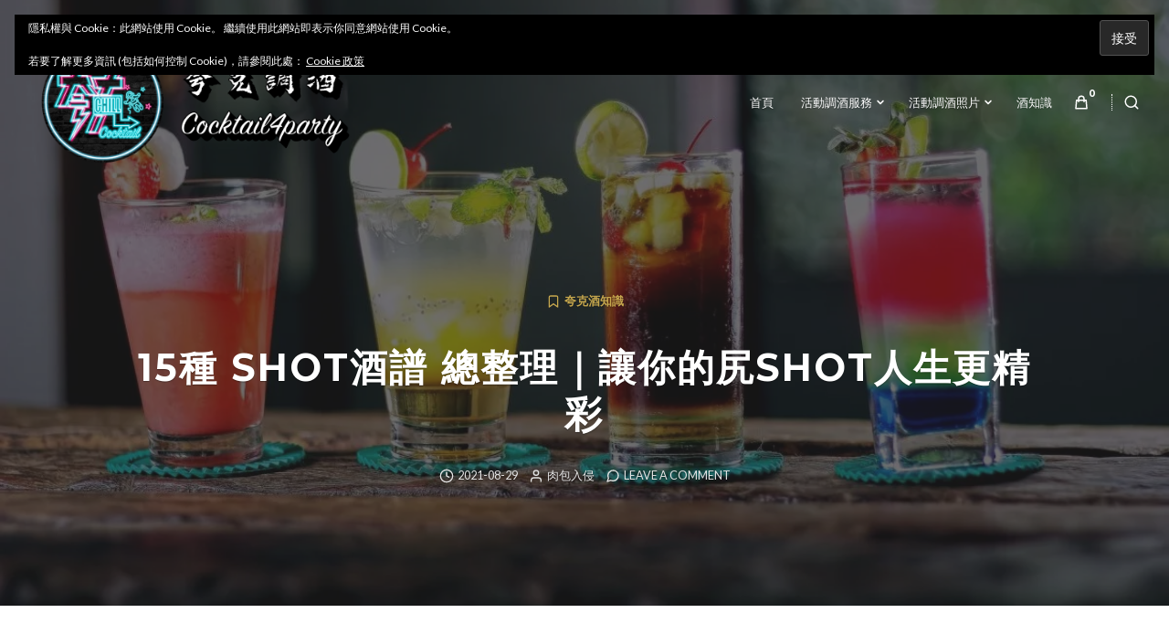

--- FILE ---
content_type: text/html; charset=UTF-8
request_url: https://cocktail4party.com/2021/08/29/shot-recipes/
body_size: 39309
content:
<!DOCTYPE html>
<html lang="zh-TW">
<head>
<meta charset="UTF-8">
<meta name="viewport" content="width=device-width, initial-scale=1">

<meta name='robots' content='index, follow, max-image-preview:large, max-snippet:-1, max-video-preview:-1' />
<!-- Jetpack Site Verification Tags -->

<!-- Google Tag Manager by PYS -->
    <script data-cfasync="false" data-pagespeed-no-defer>
	    window.dataLayerPYS = window.dataLayerPYS || [];
	</script>
<!-- End Google Tag Manager by PYS -->
	<!-- This site is optimized with the Yoast SEO plugin v26.5 - https://yoast.com/wordpress/plugins/seo/ -->
	<title>15種 SHOT酒譜 總整理｜讓你的尻SHOT人生更精彩 - 夸克調酒</title>
	<meta name="description" content="2021 年全新 shot酒譜 大更新，這次疫情又長又悶，想要體驗許久沒有的酒吧尻 shot 的感覺嗎？這次小編整理了 15 種 shot酒譜，甜的、酸的、鹹的、烈的、你想得到想不到的口味，簡單的做法讓你在家也能尻 shot 。那事不遲疑，直接讓我們進入酒吧派對的尻 shot 世界吧！" />
	<link rel="canonical" href="https://cocktail4party.com/2021/08/29/shot-recipes/" />
	<meta property="og:locale" content="zh_TW" />
	<meta property="og:type" content="article" />
	<meta property="og:title" content="15種 SHOT酒譜 總整理｜讓你的尻SHOT人生更精彩 - 夸克調酒" />
	<meta property="og:description" content="2021 年全新 shot酒譜 大更新，這次疫情又長又悶，想要體驗許久沒有的酒吧尻 shot 的感覺嗎？這次小編整理了 15 種 shot酒譜，甜的、酸的、鹹的、烈的、你想得到想不到的口味，簡單的做法讓你在家也能尻 shot 。那事不遲疑，直接讓我們進入酒吧派對的尻 shot 世界吧！" />
	<meta property="og:url" content="https://cocktail4party.com/2021/08/29/shot-recipes/" />
	<meta property="og:site_name" content="夸克調酒" />
	<meta property="article:published_time" content="2021-08-28T20:01:42+00:00" />
	<meta property="article:modified_time" content="2022-03-23T09:56:19+00:00" />
	<meta property="og:image" content="https://i0.wp.com/cocktail4party.com/wp-content/uploads/2021/08/pexels-photo-605408-e1630180362358.jpeg?fit=1200%2C800&ssl=1" />
	<meta property="og:image:width" content="1200" />
	<meta property="og:image:height" content="800" />
	<meta property="og:image:type" content="image/jpeg" />
	<meta name="author" content="肉包入侵" />
	<meta name="twitter:card" content="summary_large_image" />
	<meta name="twitter:label1" content="作者:" />
	<meta name="twitter:data1" content="肉包入侵" />
	<meta name="twitter:label2" content="預估閱讀時間" />
	<meta name="twitter:data2" content="6 分鐘" />
	<script type="application/ld+json" class="yoast-schema-graph">{"@context":"https://schema.org","@graph":[{"@type":"Article","@id":"https://cocktail4party.com/2021/08/29/shot-recipes/#article","isPartOf":{"@id":"https://cocktail4party.com/2021/08/29/shot-recipes/"},"author":{"name":"肉包入侵","@id":"https://cocktail4party.com/#/schema/person/ef4b1f95c0e57185911e6500c2bfcbe6"},"headline":"15種 SHOT酒譜 總整理｜讓你的尻SHOT人生更精彩","datePublished":"2021-08-28T20:01:42+00:00","dateModified":"2022-03-23T09:56:19+00:00","mainEntityOfPage":{"@id":"https://cocktail4party.com/2021/08/29/shot-recipes/"},"wordCount":204,"commentCount":0,"publisher":{"@id":"https://cocktail4party.com/#organization"},"image":{"@id":"https://cocktail4party.com/2021/08/29/shot-recipes/#primaryimage"},"thumbnailUrl":"https://i0.wp.com/cocktail4party.com/wp-content/uploads/2021/08/pexels-photo-605408-e1630180362358.jpeg?fit=1200%2C800&ssl=1","keywords":["B52","神風特攻隊","紅石榴糖漿","紅綠燈","美國國慶日","聖誕","野格","野格炸彈","超人","龍舌蘭","辣椒","辣椒醬","shot","咖啡","咖啡龍舌蘭","庫拉索酒","廣島原子彈","愛爾蘭","愛爾蘭國旗","伏特加","俄羅斯國旗"],"articleSection":["夸克酒知識"],"inLanguage":"zh-TW","potentialAction":[{"@type":"CommentAction","name":"Comment","target":["https://cocktail4party.com/2021/08/29/shot-recipes/#respond"]}]},{"@type":"WebPage","@id":"https://cocktail4party.com/2021/08/29/shot-recipes/","url":"https://cocktail4party.com/2021/08/29/shot-recipes/","name":"15種 SHOT酒譜 總整理｜讓你的尻SHOT人生更精彩 - 夸克調酒","isPartOf":{"@id":"https://cocktail4party.com/#website"},"primaryImageOfPage":{"@id":"https://cocktail4party.com/2021/08/29/shot-recipes/#primaryimage"},"image":{"@id":"https://cocktail4party.com/2021/08/29/shot-recipes/#primaryimage"},"thumbnailUrl":"https://i0.wp.com/cocktail4party.com/wp-content/uploads/2021/08/pexels-photo-605408-e1630180362358.jpeg?fit=1200%2C800&ssl=1","datePublished":"2021-08-28T20:01:42+00:00","dateModified":"2022-03-23T09:56:19+00:00","description":"2021 年全新 shot酒譜 大更新，這次疫情又長又悶，想要體驗許久沒有的酒吧尻 shot 的感覺嗎？這次小編整理了 15 種 shot酒譜，甜的、酸的、鹹的、烈的、你想得到想不到的口味，簡單的做法讓你在家也能尻 shot 。那事不遲疑，直接讓我們進入酒吧派對的尻 shot 世界吧！","breadcrumb":{"@id":"https://cocktail4party.com/2021/08/29/shot-recipes/#breadcrumb"},"inLanguage":"zh-TW","potentialAction":[{"@type":"ReadAction","target":["https://cocktail4party.com/2021/08/29/shot-recipes/"]}]},{"@type":"ImageObject","inLanguage":"zh-TW","@id":"https://cocktail4party.com/2021/08/29/shot-recipes/#primaryimage","url":"https://i0.wp.com/cocktail4party.com/wp-content/uploads/2021/08/pexels-photo-605408-e1630180362358.jpeg?fit=1200%2C800&ssl=1","contentUrl":"https://i0.wp.com/cocktail4party.com/wp-content/uploads/2021/08/pexels-photo-605408-e1630180362358.jpeg?fit=1200%2C800&ssl=1","width":1200,"height":800,"caption":"Photo by ahmad syahrir on Pexels.com"},{"@type":"BreadcrumbList","@id":"https://cocktail4party.com/2021/08/29/shot-recipes/#breadcrumb","itemListElement":[{"@type":"ListItem","position":1,"name":"Home","item":"https://cocktail4party.com/"},{"@type":"ListItem","position":2,"name":"酒知識","item":"https://cocktail4party.com/blog/"},{"@type":"ListItem","position":3,"name":"15種 SHOT酒譜 總整理｜讓你的尻SHOT人生更精彩"}]},{"@type":"WebSite","@id":"https://cocktail4party.com/#website","url":"https://cocktail4party.com/","name":"夸克調酒","description":"最懂你的派對調酒服務","publisher":{"@id":"https://cocktail4party.com/#organization"},"potentialAction":[{"@type":"SearchAction","target":{"@type":"EntryPoint","urlTemplate":"https://cocktail4party.com/?s={search_term_string}"},"query-input":{"@type":"PropertyValueSpecification","valueRequired":true,"valueName":"search_term_string"}}],"inLanguage":"zh-TW"},{"@type":"Organization","@id":"https://cocktail4party.com/#organization","name":"夸克調酒","url":"https://cocktail4party.com/","logo":{"@type":"ImageObject","inLanguage":"zh-TW","@id":"https://cocktail4party.com/#/schema/logo/image/","url":"https://i0.wp.com/cocktail4party.com/wp-content/uploads/2020/04/site-logo%EF%BC%BF222_%E5%B7%A5%E4%BD%9C%E5%8D%80%E5%9F%9F-1.png?fit=1760%2C768&ssl=1","contentUrl":"https://i0.wp.com/cocktail4party.com/wp-content/uploads/2020/04/site-logo%EF%BC%BF222_%E5%B7%A5%E4%BD%9C%E5%8D%80%E5%9F%9F-1.png?fit=1760%2C768&ssl=1","width":1760,"height":768,"caption":"夸克調酒"},"image":{"@id":"https://cocktail4party.com/#/schema/logo/image/"}},{"@type":"Person","@id":"https://cocktail4party.com/#/schema/person/ef4b1f95c0e57185911e6500c2bfcbe6","name":"肉包入侵","image":{"@type":"ImageObject","inLanguage":"zh-TW","@id":"https://cocktail4party.com/#/schema/person/image/","url":"https://secure.gravatar.com/avatar/5083bde3f46fc0508b9f77716ec287bde5a16ef77d3dab2c1b89a87fdbc4d7ed?s=96&d=identicon&r=g","contentUrl":"https://secure.gravatar.com/avatar/5083bde3f46fc0508b9f77716ec287bde5a16ef77d3dab2c1b89a87fdbc4d7ed?s=96&d=identicon&r=g","caption":"肉包入侵"},"url":"https://cocktail4party.com/author/p0910003851p/"}]}</script>
	<!-- / Yoast SEO plugin. -->


<script type='application/javascript'  id='pys-version-script'>console.log('PixelYourSite Free version 11.1.4.1');</script>
<link rel='dns-prefetch' href='//secure.gravatar.com' />
<link rel='dns-prefetch' href='//stats.wp.com' />
<link rel='dns-prefetch' href='//fonts-api.wp.com' />
<link rel='dns-prefetch' href='//widgets.wp.com' />
<link rel='dns-prefetch' href='//jetpack.wordpress.com' />
<link rel='dns-prefetch' href='//s0.wp.com' />
<link rel='dns-prefetch' href='//public-api.wordpress.com' />
<link rel='dns-prefetch' href='//0.gravatar.com' />
<link rel='dns-prefetch' href='//1.gravatar.com' />
<link rel='dns-prefetch' href='//2.gravatar.com' />
<link rel='preconnect' href='//i0.wp.com' />
<link rel='preconnect' href='//c0.wp.com' />
<link rel="alternate" type="application/rss+xml" title="訂閱《夸克調酒》&raquo; 資訊提供" href="https://cocktail4party.com/feed/" />
<link rel="alternate" type="application/rss+xml" title="訂閱《夸克調酒》&raquo; 留言的資訊提供" href="https://cocktail4party.com/comments/feed/" />
<link rel="alternate" type="application/rss+xml" title="訂閱《夸克調酒 》&raquo;〈15種 SHOT酒譜 總整理｜讓你的尻SHOT人生更精彩〉留言的資訊提供" href="https://cocktail4party.com/2021/08/29/shot-recipes/feed/" />
<link rel="alternate" title="oEmbed (JSON)" type="application/json+oembed" href="https://cocktail4party.com/wp-json/oembed/1.0/embed?url=https%3A%2F%2Fcocktail4party.com%2F2021%2F08%2F29%2Fshot-recipes%2F" />
<link rel="alternate" title="oEmbed (XML)" type="text/xml+oembed" href="https://cocktail4party.com/wp-json/oembed/1.0/embed?url=https%3A%2F%2Fcocktail4party.com%2F2021%2F08%2F29%2Fshot-recipes%2F&#038;format=xml" />
<link rel='stylesheet' id='all-css-bb5185c92a77f3376d6ef44e0c670a25' href='https://cocktail4party.com/_jb_static/??61e4cd7093' type='text/css' media='all' />
<style id='ez-toc-inline-css'>
div#ez-toc-container .ez-toc-title {font-size: 120%;}div#ez-toc-container .ez-toc-title {font-weight: 500;}div#ez-toc-container ul li , div#ez-toc-container ul li a {font-size: 95%;}div#ez-toc-container ul li , div#ez-toc-container ul li a {font-weight: 500;}div#ez-toc-container nav ul ul li {font-size: 90%;}.ez-toc-box-title {font-weight: bold; margin-bottom: 10px; text-align: center; text-transform: uppercase; letter-spacing: 1px; color: #666; padding-bottom: 5px;position:absolute;top:-4%;left:5%;background-color: inherit;transition: top 0.3s ease;}.ez-toc-box-title.toc-closed {top:-25%;}
.ez-toc-container-direction {direction: ltr;}.ez-toc-counter ul{counter-reset: item ;}.ez-toc-counter nav ul li a::before {content: counters(item, '.', decimal) '. ';display: inline-block;counter-increment: item;flex-grow: 0;flex-shrink: 0;margin-right: .2em; float: left; }.ez-toc-widget-direction {direction: ltr;}.ez-toc-widget-container ul{counter-reset: item ;}.ez-toc-widget-container nav ul li a::before {content: counters(item, '.', decimal) '. ';display: inline-block;counter-increment: item;flex-grow: 0;flex-shrink: 0;margin-right: .2em; float: left; }
/*# sourceURL=ez-toc-inline-css */
</style>
<style id='appetite-woocommerce-style-inline-css'>
@font-face {
		font-family: "star";
		src: url("https://cocktail4party.com/wp-content/plugins/woocommerce/assets/fonts/star.eot");
		src: url("https://cocktail4party.com/wp-content/plugins/woocommerce/assets/fonts/star.eot?#iefix") format("embedded-opentype"),
		url("https://cocktail4party.com/wp-content/plugins/woocommerce/assets/fonts/star.woff") format("woff"),
		url("https://cocktail4party.com/wp-content/plugins/woocommerce/assets/fonts/star.ttf") format("truetype"),
		url("https://cocktail4party.com/wp-content/plugins/woocommerce/assets/fonts/star.svg#star") format("svg");
		font-weight: normal;
		font-style: normal;
	}@font-face {
		font-family: "WooCommerce";
		src: url("https://cocktail4party.com/wp-content/plugins/woocommerce/assets/fonts/WooCommerce.eot");
		src: url("https://cocktail4party.com/wp-content/plugins/woocommerce/assets/fonts/WooCommerce.eot?#iefix") format("embedded-opentype"),
		url("https://cocktail4party.com/wp-content/plugins/woocommerce/assets/fonts/WooCommerce.woff") format("woff"),
		url("https://cocktail4party.com/wp-content/plugins/woocommerce/assets/fonts/WooCommerce.ttf") format("truetype"),
		url("https://cocktail4party.com/wp-content/plugins/woocommerce/assets/fonts/WooCommerce.svg#WooCommerce") format("svg");
		font-weight: normal;
		font-style: normal;
	}
/*# sourceURL=appetite-woocommerce-style-inline-css */
</style>
<link rel='stylesheet' id='print-css-fd145183f99f9dcadd70c4d8633e93e4' href='https://cocktail4party.com/_jb_static/??5878bf0ff1' type='text/css' media='print' />
<style id='wp-img-auto-sizes-contain-inline-css'>
img:is([sizes=auto i],[sizes^="auto," i]){contain-intrinsic-size:3000px 1500px}
/*# sourceURL=wp-img-auto-sizes-contain-inline-css */
</style>
<style id='wp-emoji-styles-inline-css'>

	img.wp-smiley, img.emoji {
		display: inline !important;
		border: none !important;
		box-shadow: none !important;
		height: 1em !important;
		width: 1em !important;
		margin: 0 0.07em !important;
		vertical-align: -0.1em !important;
		background: none !important;
		padding: 0 !important;
	}
/*# sourceURL=wp-emoji-styles-inline-css */
</style>
<style id='wp-block-library-inline-css'>
:root{--wp-block-synced-color:#7a00df;--wp-block-synced-color--rgb:122,0,223;--wp-bound-block-color:var(--wp-block-synced-color);--wp-editor-canvas-background:#ddd;--wp-admin-theme-color:#007cba;--wp-admin-theme-color--rgb:0,124,186;--wp-admin-theme-color-darker-10:#006ba1;--wp-admin-theme-color-darker-10--rgb:0,107,160.5;--wp-admin-theme-color-darker-20:#005a87;--wp-admin-theme-color-darker-20--rgb:0,90,135;--wp-admin-border-width-focus:2px}@media (min-resolution:192dpi){:root{--wp-admin-border-width-focus:1.5px}}.wp-element-button{cursor:pointer}:root .has-very-light-gray-background-color{background-color:#eee}:root .has-very-dark-gray-background-color{background-color:#313131}:root .has-very-light-gray-color{color:#eee}:root .has-very-dark-gray-color{color:#313131}:root .has-vivid-green-cyan-to-vivid-cyan-blue-gradient-background{background:linear-gradient(135deg,#00d084,#0693e3)}:root .has-purple-crush-gradient-background{background:linear-gradient(135deg,#34e2e4,#4721fb 50%,#ab1dfe)}:root .has-hazy-dawn-gradient-background{background:linear-gradient(135deg,#faaca8,#dad0ec)}:root .has-subdued-olive-gradient-background{background:linear-gradient(135deg,#fafae1,#67a671)}:root .has-atomic-cream-gradient-background{background:linear-gradient(135deg,#fdd79a,#004a59)}:root .has-nightshade-gradient-background{background:linear-gradient(135deg,#330968,#31cdcf)}:root .has-midnight-gradient-background{background:linear-gradient(135deg,#020381,#2874fc)}:root{--wp--preset--font-size--normal:16px;--wp--preset--font-size--huge:42px}.has-regular-font-size{font-size:1em}.has-larger-font-size{font-size:2.625em}.has-normal-font-size{font-size:var(--wp--preset--font-size--normal)}.has-huge-font-size{font-size:var(--wp--preset--font-size--huge)}:root .has-text-align-center{text-align:center}:root .has-text-align-left{text-align:left}:root .has-text-align-right{text-align:right}.has-fit-text{white-space:nowrap!important}#end-resizable-editor-section{display:none}.aligncenter{clear:both}.items-justified-left{justify-content:flex-start}.items-justified-center{justify-content:center}.items-justified-right{justify-content:flex-end}.items-justified-space-between{justify-content:space-between}.screen-reader-text{word-wrap:normal!important;border:0;clip-path:inset(50%);height:1px;margin:-1px;overflow:hidden;padding:0;position:absolute;width:1px}.screen-reader-text:focus{background-color:#ddd;clip-path:none;color:#444;display:block;font-size:1em;height:auto;left:5px;line-height:normal;padding:15px 23px 14px;text-decoration:none;top:5px;width:auto;z-index:100000}html :where(.has-border-color){border-style:solid}html :where([style*=border-top-color]){border-top-style:solid}html :where([style*=border-right-color]){border-right-style:solid}html :where([style*=border-bottom-color]){border-bottom-style:solid}html :where([style*=border-left-color]){border-left-style:solid}html :where([style*=border-width]){border-style:solid}html :where([style*=border-top-width]){border-top-style:solid}html :where([style*=border-right-width]){border-right-style:solid}html :where([style*=border-bottom-width]){border-bottom-style:solid}html :where([style*=border-left-width]){border-left-style:solid}html :where(img[class*=wp-image-]){height:auto;max-width:100%}:where(figure){margin:0 0 1em}html :where(.is-position-sticky){--wp-admin--admin-bar--position-offset:var(--wp-admin--admin-bar--height,0px)}@media screen and (max-width:600px){html :where(.is-position-sticky){--wp-admin--admin-bar--position-offset:0px}}
.has-text-align-justify{text-align:justify;}

/*# sourceURL=wp-block-library-inline-css */
</style><link rel='stylesheet' id='all-css-f4fc0b763f8a01436a4a4692292e55b6' href='https://cocktail4party.com/_jb_static/??c7c752515b' type='text/css' media='all' />
<style id='wp-block-paragraph-inline-css'>
.is-small-text{font-size:.875em}.is-regular-text{font-size:1em}.is-large-text{font-size:2.25em}.is-larger-text{font-size:3em}.has-drop-cap:not(:focus):first-letter{float:left;font-size:8.4em;font-style:normal;font-weight:100;line-height:.68;margin:.05em .1em 0 0;text-transform:uppercase}body.rtl .has-drop-cap:not(:focus):first-letter{float:none;margin-left:.1em}p.has-drop-cap.has-background{overflow:hidden}:root :where(p.has-background){padding:1.25em 2.375em}:where(p.has-text-color:not(.has-link-color)) a{color:inherit}p.has-text-align-left[style*="writing-mode:vertical-lr"],p.has-text-align-right[style*="writing-mode:vertical-rl"]{rotate:180deg}
/*# sourceURL=https://cocktail4party.com/wp-content/plugins/gutenberg/build/styles/block-library/paragraph/style.css */
</style>
<style id='wp-block-heading-inline-css'>
h1:where(.wp-block-heading).has-background,h2:where(.wp-block-heading).has-background,h3:where(.wp-block-heading).has-background,h4:where(.wp-block-heading).has-background,h5:where(.wp-block-heading).has-background,h6:where(.wp-block-heading).has-background{padding:1.25em 2.375em}h1.has-text-align-left[style*=writing-mode]:where([style*=vertical-lr]),h1.has-text-align-right[style*=writing-mode]:where([style*=vertical-rl]),h2.has-text-align-left[style*=writing-mode]:where([style*=vertical-lr]),h2.has-text-align-right[style*=writing-mode]:where([style*=vertical-rl]),h3.has-text-align-left[style*=writing-mode]:where([style*=vertical-lr]),h3.has-text-align-right[style*=writing-mode]:where([style*=vertical-rl]),h4.has-text-align-left[style*=writing-mode]:where([style*=vertical-lr]),h4.has-text-align-right[style*=writing-mode]:where([style*=vertical-rl]),h5.has-text-align-left[style*=writing-mode]:where([style*=vertical-lr]),h5.has-text-align-right[style*=writing-mode]:where([style*=vertical-rl]),h6.has-text-align-left[style*=writing-mode]:where([style*=vertical-lr]),h6.has-text-align-right[style*=writing-mode]:where([style*=vertical-rl]){rotate:180deg}
/*# sourceURL=https://cocktail4party.com/wp-content/plugins/gutenberg/build/styles/block-library/heading/style.css */
</style>
<style id='wp-block-image-inline-css'>
.wp-block-image>a,.wp-block-image>figure>a{display:inline-block}.wp-block-image img{box-sizing:border-box;height:auto;max-width:100%;vertical-align:bottom}@media not (prefers-reduced-motion){.wp-block-image img.hide{visibility:hidden}.wp-block-image img.show{animation:show-content-image .4s}}.wp-block-image[style*=border-radius] img,.wp-block-image[style*=border-radius]>a{border-radius:inherit}.wp-block-image.has-custom-border img{box-sizing:border-box}.wp-block-image.aligncenter{text-align:center}.wp-block-image.alignfull>a,.wp-block-image.alignwide>a{width:100%}.wp-block-image.alignfull img,.wp-block-image.alignwide img{height:auto;width:100%}.wp-block-image .aligncenter,.wp-block-image .alignleft,.wp-block-image .alignright,.wp-block-image.aligncenter,.wp-block-image.alignleft,.wp-block-image.alignright{display:table}.wp-block-image .aligncenter>figcaption,.wp-block-image .alignleft>figcaption,.wp-block-image .alignright>figcaption,.wp-block-image.aligncenter>figcaption,.wp-block-image.alignleft>figcaption,.wp-block-image.alignright>figcaption{caption-side:bottom;display:table-caption}.wp-block-image .alignleft{float:left;margin:.5em 1em .5em 0}.wp-block-image .alignright{float:right;margin:.5em 0 .5em 1em}.wp-block-image .aligncenter{margin-left:auto;margin-right:auto}.wp-block-image :where(figcaption){margin-bottom:1em;margin-top:.5em}.wp-block-image.is-style-circle-mask img{border-radius:9999px}@supports ((-webkit-mask-image:none) or (mask-image:none)) or (-webkit-mask-image:none){.wp-block-image.is-style-circle-mask img{border-radius:0;-webkit-mask-image:url('data:image/svg+xml;utf8,<svg viewBox="0 0 100 100" xmlns="http://www.w3.org/2000/svg"><circle cx="50" cy="50" r="50"/></svg>');mask-image:url('data:image/svg+xml;utf8,<svg viewBox="0 0 100 100" xmlns="http://www.w3.org/2000/svg"><circle cx="50" cy="50" r="50"/></svg>');mask-mode:alpha;-webkit-mask-position:center;mask-position:center;-webkit-mask-repeat:no-repeat;mask-repeat:no-repeat;-webkit-mask-size:contain;mask-size:contain}}:root :where(.wp-block-image.is-style-rounded img,.wp-block-image .is-style-rounded img){border-radius:9999px}.wp-block-image figure{margin:0}.wp-lightbox-container{display:flex;flex-direction:column;position:relative}.wp-lightbox-container img{cursor:zoom-in}.wp-lightbox-container img:hover+button{opacity:1}.wp-lightbox-container button{align-items:center;backdrop-filter:blur(16px) saturate(180%);background-color:#5a5a5a40;border:none;border-radius:4px;cursor:zoom-in;display:flex;height:20px;justify-content:center;opacity:0;padding:0;position:absolute;right:16px;text-align:center;top:16px;width:20px;z-index:100}@media not (prefers-reduced-motion){.wp-lightbox-container button{transition:opacity .2s ease}}.wp-lightbox-container button:focus-visible{outline:3px auto #5a5a5a40;outline:3px auto -webkit-focus-ring-color;outline-offset:3px}.wp-lightbox-container button:hover{cursor:pointer;opacity:1}.wp-lightbox-container button:focus{opacity:1}.wp-lightbox-container button:focus,.wp-lightbox-container button:hover,.wp-lightbox-container button:not(:hover):not(:active):not(.has-background){background-color:#5a5a5a40;border:none}.wp-lightbox-overlay{box-sizing:border-box;cursor:zoom-out;height:100vh;left:0;overflow:hidden;position:fixed;top:0;visibility:hidden;width:100%;z-index:100000}.wp-lightbox-overlay .close-button{align-items:center;cursor:pointer;display:flex;justify-content:center;min-height:40px;min-width:40px;padding:0;position:absolute;right:calc(env(safe-area-inset-right) + 16px);top:calc(env(safe-area-inset-top) + 16px);z-index:5000000}.wp-lightbox-overlay .close-button:focus,.wp-lightbox-overlay .close-button:hover,.wp-lightbox-overlay .close-button:not(:hover):not(:active):not(.has-background){background:none;border:none}.wp-lightbox-overlay .lightbox-image-container{height:var(--wp--lightbox-container-height);left:50%;overflow:hidden;position:absolute;top:50%;transform:translate(-50%,-50%);transform-origin:top left;width:var(--wp--lightbox-container-width);z-index:9999999999}.wp-lightbox-overlay .wp-block-image{align-items:center;box-sizing:border-box;display:flex;height:100%;justify-content:center;margin:0;position:relative;transform-origin:0 0;width:100%;z-index:3000000}.wp-lightbox-overlay .wp-block-image img{height:var(--wp--lightbox-image-height);min-height:var(--wp--lightbox-image-height);min-width:var(--wp--lightbox-image-width);width:var(--wp--lightbox-image-width)}.wp-lightbox-overlay .wp-block-image figcaption{display:none}.wp-lightbox-overlay button{background:none;border:none}.wp-lightbox-overlay .scrim{background-color:#fff;height:100%;opacity:.9;position:absolute;width:100%;z-index:2000000}.wp-lightbox-overlay.active{visibility:visible}@media not (prefers-reduced-motion){.wp-lightbox-overlay.active{animation:turn-on-visibility .25s both}.wp-lightbox-overlay.active img{animation:turn-on-visibility .35s both}.wp-lightbox-overlay.show-closing-animation:not(.active){animation:turn-off-visibility .35s both}.wp-lightbox-overlay.show-closing-animation:not(.active) img{animation:turn-off-visibility .25s both}.wp-lightbox-overlay.zoom.active{animation:none;opacity:1;visibility:visible}.wp-lightbox-overlay.zoom.active .lightbox-image-container{animation:lightbox-zoom-in .4s}.wp-lightbox-overlay.zoom.active .lightbox-image-container img{animation:none}.wp-lightbox-overlay.zoom.active .scrim{animation:turn-on-visibility .4s forwards}.wp-lightbox-overlay.zoom.show-closing-animation:not(.active){animation:none}.wp-lightbox-overlay.zoom.show-closing-animation:not(.active) .lightbox-image-container{animation:lightbox-zoom-out .4s}.wp-lightbox-overlay.zoom.show-closing-animation:not(.active) .lightbox-image-container img{animation:none}.wp-lightbox-overlay.zoom.show-closing-animation:not(.active) .scrim{animation:turn-off-visibility .4s forwards}}@keyframes show-content-image{0%{visibility:hidden}99%{visibility:hidden}to{visibility:visible}}@keyframes turn-on-visibility{0%{opacity:0}to{opacity:1}}@keyframes turn-off-visibility{0%{opacity:1;visibility:visible}99%{opacity:0;visibility:visible}to{opacity:0;visibility:hidden}}@keyframes lightbox-zoom-in{0%{transform:translate(calc((-100vw + var(--wp--lightbox-scrollbar-width))/2 + var(--wp--lightbox-initial-left-position)),calc(-50vh + var(--wp--lightbox-initial-top-position))) scale(var(--wp--lightbox-scale))}to{transform:translate(-50%,-50%) scale(1)}}@keyframes lightbox-zoom-out{0%{transform:translate(-50%,-50%) scale(1);visibility:visible}99%{visibility:visible}to{transform:translate(calc((-100vw + var(--wp--lightbox-scrollbar-width))/2 + var(--wp--lightbox-initial-left-position)),calc(-50vh + var(--wp--lightbox-initial-top-position))) scale(var(--wp--lightbox-scale));visibility:hidden}}
/*# sourceURL=https://cocktail4party.com/wp-content/plugins/gutenberg/build/styles/block-library/image/style.css */
</style>
<style id='wp-block-list-inline-css'>
ol,ul{box-sizing:border-box}:root :where(.wp-block-list.has-background){padding:1.25em 2.375em}
/*# sourceURL=https://cocktail4party.com/wp-content/plugins/gutenberg/build/styles/block-library/list/style.css */
</style>
<style id='global-styles-inline-css'>
:root{--wp--preset--aspect-ratio--square: 1;--wp--preset--aspect-ratio--4-3: 4/3;--wp--preset--aspect-ratio--3-4: 3/4;--wp--preset--aspect-ratio--3-2: 3/2;--wp--preset--aspect-ratio--2-3: 2/3;--wp--preset--aspect-ratio--16-9: 16/9;--wp--preset--aspect-ratio--9-16: 9/16;--wp--preset--color--black: #000000;--wp--preset--color--cyan-bluish-gray: #abb8c3;--wp--preset--color--white: #ffffff;--wp--preset--color--pale-pink: #f78da7;--wp--preset--color--vivid-red: #cf2e2e;--wp--preset--color--luminous-vivid-orange: #ff6900;--wp--preset--color--luminous-vivid-amber: #fcb900;--wp--preset--color--light-green-cyan: #7bdcb5;--wp--preset--color--vivid-green-cyan: #00d084;--wp--preset--color--pale-cyan-blue: #8ed1fc;--wp--preset--color--vivid-cyan-blue: #0693e3;--wp--preset--color--vivid-purple: #9b51e0;--wp--preset--gradient--vivid-cyan-blue-to-vivid-purple: linear-gradient(135deg,rgb(6,147,227) 0%,rgb(155,81,224) 100%);--wp--preset--gradient--light-green-cyan-to-vivid-green-cyan: linear-gradient(135deg,rgb(122,220,180) 0%,rgb(0,208,130) 100%);--wp--preset--gradient--luminous-vivid-amber-to-luminous-vivid-orange: linear-gradient(135deg,rgb(252,185,0) 0%,rgb(255,105,0) 100%);--wp--preset--gradient--luminous-vivid-orange-to-vivid-red: linear-gradient(135deg,rgb(255,105,0) 0%,rgb(207,46,46) 100%);--wp--preset--gradient--very-light-gray-to-cyan-bluish-gray: linear-gradient(135deg,rgb(238,238,238) 0%,rgb(169,184,195) 100%);--wp--preset--gradient--cool-to-warm-spectrum: linear-gradient(135deg,rgb(74,234,220) 0%,rgb(151,120,209) 20%,rgb(207,42,186) 40%,rgb(238,44,130) 60%,rgb(251,105,98) 80%,rgb(254,248,76) 100%);--wp--preset--gradient--blush-light-purple: linear-gradient(135deg,rgb(255,206,236) 0%,rgb(152,150,240) 100%);--wp--preset--gradient--blush-bordeaux: linear-gradient(135deg,rgb(254,205,165) 0%,rgb(254,45,45) 50%,rgb(107,0,62) 100%);--wp--preset--gradient--luminous-dusk: linear-gradient(135deg,rgb(255,203,112) 0%,rgb(199,81,192) 50%,rgb(65,88,208) 100%);--wp--preset--gradient--pale-ocean: linear-gradient(135deg,rgb(255,245,203) 0%,rgb(182,227,212) 50%,rgb(51,167,181) 100%);--wp--preset--gradient--electric-grass: linear-gradient(135deg,rgb(202,248,128) 0%,rgb(113,206,126) 100%);--wp--preset--gradient--midnight: linear-gradient(135deg,rgb(2,3,129) 0%,rgb(40,116,252) 100%);--wp--preset--font-size--small: 0.889rem;--wp--preset--font-size--medium: 1.266rem;--wp--preset--font-size--large: 1.602rem;--wp--preset--font-size--x-large: 42px;--wp--preset--font-size--normal: 1rem;--wp--preset--font-size--huge: 2.027rem;--wp--preset--font-size--enormous: 3.247rem;--wp--preset--font-size--gigantic: 4.11rem;--wp--preset--font-family--albert-sans: 'Albert Sans', sans-serif;--wp--preset--font-family--alegreya: Alegreya, serif;--wp--preset--font-family--arvo: Arvo, serif;--wp--preset--font-family--bodoni-moda: 'Bodoni Moda', serif;--wp--preset--font-family--bricolage-grotesque: 'Bricolage Grotesque', sans-serif;--wp--preset--font-family--cabin: Cabin, sans-serif;--wp--preset--font-family--chivo: Chivo, sans-serif;--wp--preset--font-family--commissioner: Commissioner, sans-serif;--wp--preset--font-family--cormorant: Cormorant, serif;--wp--preset--font-family--courier-prime: 'Courier Prime', monospace;--wp--preset--font-family--crimson-pro: 'Crimson Pro', serif;--wp--preset--font-family--dm-mono: 'DM Mono', monospace;--wp--preset--font-family--dm-sans: 'DM Sans', sans-serif;--wp--preset--font-family--dm-serif-display: 'DM Serif Display', serif;--wp--preset--font-family--domine: Domine, serif;--wp--preset--font-family--eb-garamond: 'EB Garamond', serif;--wp--preset--font-family--epilogue: Epilogue, sans-serif;--wp--preset--font-family--fahkwang: Fahkwang, sans-serif;--wp--preset--font-family--figtree: Figtree, sans-serif;--wp--preset--font-family--fira-sans: 'Fira Sans', sans-serif;--wp--preset--font-family--fjalla-one: 'Fjalla One', sans-serif;--wp--preset--font-family--fraunces: Fraunces, serif;--wp--preset--font-family--gabarito: Gabarito, system-ui;--wp--preset--font-family--ibm-plex-mono: 'IBM Plex Mono', monospace;--wp--preset--font-family--ibm-plex-sans: 'IBM Plex Sans', sans-serif;--wp--preset--font-family--ibarra-real-nova: 'Ibarra Real Nova', serif;--wp--preset--font-family--instrument-serif: 'Instrument Serif', serif;--wp--preset--font-family--inter: Inter, sans-serif;--wp--preset--font-family--josefin-sans: 'Josefin Sans', sans-serif;--wp--preset--font-family--jost: Jost, sans-serif;--wp--preset--font-family--libre-baskerville: 'Libre Baskerville', serif;--wp--preset--font-family--libre-franklin: 'Libre Franklin', sans-serif;--wp--preset--font-family--literata: Literata, serif;--wp--preset--font-family--lora: Lora, serif;--wp--preset--font-family--merriweather: Merriweather, serif;--wp--preset--font-family--montserrat: Montserrat, sans-serif;--wp--preset--font-family--newsreader: Newsreader, serif;--wp--preset--font-family--noto-sans-mono: 'Noto Sans Mono', sans-serif;--wp--preset--font-family--nunito: Nunito, sans-serif;--wp--preset--font-family--open-sans: 'Open Sans', sans-serif;--wp--preset--font-family--overpass: Overpass, sans-serif;--wp--preset--font-family--pt-serif: 'PT Serif', serif;--wp--preset--font-family--petrona: Petrona, serif;--wp--preset--font-family--piazzolla: Piazzolla, serif;--wp--preset--font-family--playfair-display: 'Playfair Display', serif;--wp--preset--font-family--plus-jakarta-sans: 'Plus Jakarta Sans', sans-serif;--wp--preset--font-family--poppins: Poppins, sans-serif;--wp--preset--font-family--raleway: Raleway, sans-serif;--wp--preset--font-family--roboto: Roboto, sans-serif;--wp--preset--font-family--roboto-slab: 'Roboto Slab', serif;--wp--preset--font-family--rubik: Rubik, sans-serif;--wp--preset--font-family--rufina: Rufina, serif;--wp--preset--font-family--sora: Sora, sans-serif;--wp--preset--font-family--source-sans-3: 'Source Sans 3', sans-serif;--wp--preset--font-family--source-serif-4: 'Source Serif 4', serif;--wp--preset--font-family--space-mono: 'Space Mono', monospace;--wp--preset--font-family--syne: Syne, sans-serif;--wp--preset--font-family--texturina: Texturina, serif;--wp--preset--font-family--urbanist: Urbanist, sans-serif;--wp--preset--font-family--work-sans: 'Work Sans', sans-serif;--wp--preset--spacing--20: 0.44rem;--wp--preset--spacing--30: 0.67rem;--wp--preset--spacing--40: 1rem;--wp--preset--spacing--50: 1.5rem;--wp--preset--spacing--60: 2.25rem;--wp--preset--spacing--70: 3.38rem;--wp--preset--spacing--80: 5.06rem;--wp--preset--shadow--natural: 6px 6px 9px rgba(0, 0, 0, 0.2);--wp--preset--shadow--deep: 12px 12px 50px rgba(0, 0, 0, 0.4);--wp--preset--shadow--sharp: 6px 6px 0px rgba(0, 0, 0, 0.2);--wp--preset--shadow--outlined: 6px 6px 0px -3px rgb(255, 255, 255), 6px 6px rgb(0, 0, 0);--wp--preset--shadow--crisp: 6px 6px 0px rgb(0, 0, 0);}:where(.is-layout-flex){gap: 0.5em;}:where(.is-layout-grid){gap: 0.5em;}body .is-layout-flex{display: flex;}.is-layout-flex{flex-wrap: wrap;align-items: center;}.is-layout-flex > :is(*, div){margin: 0;}body .is-layout-grid{display: grid;}.is-layout-grid > :is(*, div){margin: 0;}:where(.wp-block-columns.is-layout-flex){gap: 2em;}:where(.wp-block-columns.is-layout-grid){gap: 2em;}:where(.wp-block-post-template.is-layout-flex){gap: 1.25em;}:where(.wp-block-post-template.is-layout-grid){gap: 1.25em;}.has-black-color{color: var(--wp--preset--color--black) !important;}.has-cyan-bluish-gray-color{color: var(--wp--preset--color--cyan-bluish-gray) !important;}.has-white-color{color: var(--wp--preset--color--white) !important;}.has-pale-pink-color{color: var(--wp--preset--color--pale-pink) !important;}.has-vivid-red-color{color: var(--wp--preset--color--vivid-red) !important;}.has-luminous-vivid-orange-color{color: var(--wp--preset--color--luminous-vivid-orange) !important;}.has-luminous-vivid-amber-color{color: var(--wp--preset--color--luminous-vivid-amber) !important;}.has-light-green-cyan-color{color: var(--wp--preset--color--light-green-cyan) !important;}.has-vivid-green-cyan-color{color: var(--wp--preset--color--vivid-green-cyan) !important;}.has-pale-cyan-blue-color{color: var(--wp--preset--color--pale-cyan-blue) !important;}.has-vivid-cyan-blue-color{color: var(--wp--preset--color--vivid-cyan-blue) !important;}.has-vivid-purple-color{color: var(--wp--preset--color--vivid-purple) !important;}.has-black-background-color{background-color: var(--wp--preset--color--black) !important;}.has-cyan-bluish-gray-background-color{background-color: var(--wp--preset--color--cyan-bluish-gray) !important;}.has-white-background-color{background-color: var(--wp--preset--color--white) !important;}.has-pale-pink-background-color{background-color: var(--wp--preset--color--pale-pink) !important;}.has-vivid-red-background-color{background-color: var(--wp--preset--color--vivid-red) !important;}.has-luminous-vivid-orange-background-color{background-color: var(--wp--preset--color--luminous-vivid-orange) !important;}.has-luminous-vivid-amber-background-color{background-color: var(--wp--preset--color--luminous-vivid-amber) !important;}.has-light-green-cyan-background-color{background-color: var(--wp--preset--color--light-green-cyan) !important;}.has-vivid-green-cyan-background-color{background-color: var(--wp--preset--color--vivid-green-cyan) !important;}.has-pale-cyan-blue-background-color{background-color: var(--wp--preset--color--pale-cyan-blue) !important;}.has-vivid-cyan-blue-background-color{background-color: var(--wp--preset--color--vivid-cyan-blue) !important;}.has-vivid-purple-background-color{background-color: var(--wp--preset--color--vivid-purple) !important;}.has-black-border-color{border-color: var(--wp--preset--color--black) !important;}.has-cyan-bluish-gray-border-color{border-color: var(--wp--preset--color--cyan-bluish-gray) !important;}.has-white-border-color{border-color: var(--wp--preset--color--white) !important;}.has-pale-pink-border-color{border-color: var(--wp--preset--color--pale-pink) !important;}.has-vivid-red-border-color{border-color: var(--wp--preset--color--vivid-red) !important;}.has-luminous-vivid-orange-border-color{border-color: var(--wp--preset--color--luminous-vivid-orange) !important;}.has-luminous-vivid-amber-border-color{border-color: var(--wp--preset--color--luminous-vivid-amber) !important;}.has-light-green-cyan-border-color{border-color: var(--wp--preset--color--light-green-cyan) !important;}.has-vivid-green-cyan-border-color{border-color: var(--wp--preset--color--vivid-green-cyan) !important;}.has-pale-cyan-blue-border-color{border-color: var(--wp--preset--color--pale-cyan-blue) !important;}.has-vivid-cyan-blue-border-color{border-color: var(--wp--preset--color--vivid-cyan-blue) !important;}.has-vivid-purple-border-color{border-color: var(--wp--preset--color--vivid-purple) !important;}.has-vivid-cyan-blue-to-vivid-purple-gradient-background{background: var(--wp--preset--gradient--vivid-cyan-blue-to-vivid-purple) !important;}.has-light-green-cyan-to-vivid-green-cyan-gradient-background{background: var(--wp--preset--gradient--light-green-cyan-to-vivid-green-cyan) !important;}.has-luminous-vivid-amber-to-luminous-vivid-orange-gradient-background{background: var(--wp--preset--gradient--luminous-vivid-amber-to-luminous-vivid-orange) !important;}.has-luminous-vivid-orange-to-vivid-red-gradient-background{background: var(--wp--preset--gradient--luminous-vivid-orange-to-vivid-red) !important;}.has-very-light-gray-to-cyan-bluish-gray-gradient-background{background: var(--wp--preset--gradient--very-light-gray-to-cyan-bluish-gray) !important;}.has-cool-to-warm-spectrum-gradient-background{background: var(--wp--preset--gradient--cool-to-warm-spectrum) !important;}.has-blush-light-purple-gradient-background{background: var(--wp--preset--gradient--blush-light-purple) !important;}.has-blush-bordeaux-gradient-background{background: var(--wp--preset--gradient--blush-bordeaux) !important;}.has-luminous-dusk-gradient-background{background: var(--wp--preset--gradient--luminous-dusk) !important;}.has-pale-ocean-gradient-background{background: var(--wp--preset--gradient--pale-ocean) !important;}.has-electric-grass-gradient-background{background: var(--wp--preset--gradient--electric-grass) !important;}.has-midnight-gradient-background{background: var(--wp--preset--gradient--midnight) !important;}.has-small-font-size{font-size: var(--wp--preset--font-size--small) !important;}.has-medium-font-size{font-size: var(--wp--preset--font-size--medium) !important;}.has-large-font-size{font-size: var(--wp--preset--font-size--large) !important;}.has-x-large-font-size{font-size: var(--wp--preset--font-size--x-large) !important;}.has-albert-sans-font-family{font-family: var(--wp--preset--font-family--albert-sans) !important;}.has-alegreya-font-family{font-family: var(--wp--preset--font-family--alegreya) !important;}.has-arvo-font-family{font-family: var(--wp--preset--font-family--arvo) !important;}.has-bodoni-moda-font-family{font-family: var(--wp--preset--font-family--bodoni-moda) !important;}.has-bricolage-grotesque-font-family{font-family: var(--wp--preset--font-family--bricolage-grotesque) !important;}.has-cabin-font-family{font-family: var(--wp--preset--font-family--cabin) !important;}.has-chivo-font-family{font-family: var(--wp--preset--font-family--chivo) !important;}.has-commissioner-font-family{font-family: var(--wp--preset--font-family--commissioner) !important;}.has-cormorant-font-family{font-family: var(--wp--preset--font-family--cormorant) !important;}.has-courier-prime-font-family{font-family: var(--wp--preset--font-family--courier-prime) !important;}.has-crimson-pro-font-family{font-family: var(--wp--preset--font-family--crimson-pro) !important;}.has-dm-mono-font-family{font-family: var(--wp--preset--font-family--dm-mono) !important;}.has-dm-sans-font-family{font-family: var(--wp--preset--font-family--dm-sans) !important;}.has-dm-serif-display-font-family{font-family: var(--wp--preset--font-family--dm-serif-display) !important;}.has-domine-font-family{font-family: var(--wp--preset--font-family--domine) !important;}.has-eb-garamond-font-family{font-family: var(--wp--preset--font-family--eb-garamond) !important;}.has-epilogue-font-family{font-family: var(--wp--preset--font-family--epilogue) !important;}.has-fahkwang-font-family{font-family: var(--wp--preset--font-family--fahkwang) !important;}.has-figtree-font-family{font-family: var(--wp--preset--font-family--figtree) !important;}.has-fira-sans-font-family{font-family: var(--wp--preset--font-family--fira-sans) !important;}.has-fjalla-one-font-family{font-family: var(--wp--preset--font-family--fjalla-one) !important;}.has-fraunces-font-family{font-family: var(--wp--preset--font-family--fraunces) !important;}.has-gabarito-font-family{font-family: var(--wp--preset--font-family--gabarito) !important;}.has-ibm-plex-mono-font-family{font-family: var(--wp--preset--font-family--ibm-plex-mono) !important;}.has-ibm-plex-sans-font-family{font-family: var(--wp--preset--font-family--ibm-plex-sans) !important;}.has-ibarra-real-nova-font-family{font-family: var(--wp--preset--font-family--ibarra-real-nova) !important;}.has-instrument-serif-font-family{font-family: var(--wp--preset--font-family--instrument-serif) !important;}.has-inter-font-family{font-family: var(--wp--preset--font-family--inter) !important;}.has-josefin-sans-font-family{font-family: var(--wp--preset--font-family--josefin-sans) !important;}.has-jost-font-family{font-family: var(--wp--preset--font-family--jost) !important;}.has-libre-baskerville-font-family{font-family: var(--wp--preset--font-family--libre-baskerville) !important;}.has-libre-franklin-font-family{font-family: var(--wp--preset--font-family--libre-franklin) !important;}.has-literata-font-family{font-family: var(--wp--preset--font-family--literata) !important;}.has-lora-font-family{font-family: var(--wp--preset--font-family--lora) !important;}.has-merriweather-font-family{font-family: var(--wp--preset--font-family--merriweather) !important;}.has-montserrat-font-family{font-family: var(--wp--preset--font-family--montserrat) !important;}.has-newsreader-font-family{font-family: var(--wp--preset--font-family--newsreader) !important;}.has-noto-sans-mono-font-family{font-family: var(--wp--preset--font-family--noto-sans-mono) !important;}.has-nunito-font-family{font-family: var(--wp--preset--font-family--nunito) !important;}.has-open-sans-font-family{font-family: var(--wp--preset--font-family--open-sans) !important;}.has-overpass-font-family{font-family: var(--wp--preset--font-family--overpass) !important;}.has-pt-serif-font-family{font-family: var(--wp--preset--font-family--pt-serif) !important;}.has-petrona-font-family{font-family: var(--wp--preset--font-family--petrona) !important;}.has-piazzolla-font-family{font-family: var(--wp--preset--font-family--piazzolla) !important;}.has-playfair-display-font-family{font-family: var(--wp--preset--font-family--playfair-display) !important;}.has-plus-jakarta-sans-font-family{font-family: var(--wp--preset--font-family--plus-jakarta-sans) !important;}.has-poppins-font-family{font-family: var(--wp--preset--font-family--poppins) !important;}.has-raleway-font-family{font-family: var(--wp--preset--font-family--raleway) !important;}.has-roboto-font-family{font-family: var(--wp--preset--font-family--roboto) !important;}.has-roboto-slab-font-family{font-family: var(--wp--preset--font-family--roboto-slab) !important;}.has-rubik-font-family{font-family: var(--wp--preset--font-family--rubik) !important;}.has-rufina-font-family{font-family: var(--wp--preset--font-family--rufina) !important;}.has-sora-font-family{font-family: var(--wp--preset--font-family--sora) !important;}.has-source-sans-3-font-family{font-family: var(--wp--preset--font-family--source-sans-3) !important;}.has-source-serif-4-font-family{font-family: var(--wp--preset--font-family--source-serif-4) !important;}.has-space-mono-font-family{font-family: var(--wp--preset--font-family--space-mono) !important;}.has-syne-font-family{font-family: var(--wp--preset--font-family--syne) !important;}.has-texturina-font-family{font-family: var(--wp--preset--font-family--texturina) !important;}.has-urbanist-font-family{font-family: var(--wp--preset--font-family--urbanist) !important;}.has-work-sans-font-family{font-family: var(--wp--preset--font-family--work-sans) !important;}
/*# sourceURL=global-styles-inline-css */
</style>

<style id='classic-theme-styles-inline-css'>
/*! This file is auto-generated */
.wp-block-button__link{color:#fff;background-color:#32373c;border-radius:9999px;box-shadow:none;text-decoration:none;padding:calc(.667em + 2px) calc(1.333em + 2px);font-size:1.125em}.wp-block-file__button{background:#32373c;color:#fff;text-decoration:none}
/*# sourceURL=/wp-includes/css/classic-themes.min.css */
</style>
<style id='woocommerce-inline-inline-css'>
.woocommerce form .form-row .required { visibility: visible; }
/*# sourceURL=woocommerce-inline-inline-css */
</style>
<link rel='stylesheet' id='dashicons-css' href='https://cocktail4party.com/wp-includes/css/dashicons.min.css?ver=6.9' media='all' />
<link rel='stylesheet' id='appetite-google-fonts-css' href='https://fonts-api.wp.com/css?family=Montserrat%3A400%2C400i%2C700%2C700i%7CLato%3A400%2C700%2C400italic%2C700italic&#038;subset=latin%2Clatin-ext%2Ccyrillic%2Ccyrillic-ext&#038;display=swap' media='all' />
<style id='jetpack-global-styles-frontend-style-inline-css'>
:root { --font-headings: unset; --font-base: unset; --font-headings-default: -apple-system,BlinkMacSystemFont,"Segoe UI",Roboto,Oxygen-Sans,Ubuntu,Cantarell,"Helvetica Neue",sans-serif; --font-base-default: -apple-system,BlinkMacSystemFont,"Segoe UI",Roboto,Oxygen-Sans,Ubuntu,Cantarell,"Helvetica Neue",sans-serif;}
/*# sourceURL=jetpack-global-styles-frontend-style-inline-css */
</style>
<script type="text/javascript" id="jetpack-mu-wpcom-settings-js-before">
/* <![CDATA[ */
var JETPACK_MU_WPCOM_SETTINGS = {"assetsUrl":"https://cocktail4party.com/wp-content/mu-plugins/wpcomsh/jetpack_vendor/automattic/jetpack-mu-wpcom/src/build/"};
//# sourceURL=jetpack-mu-wpcom-settings-js-before
/* ]]> */
</script>
<script type="text/javascript" src="https://cocktail4party.com/wp-includes/js/jquery/jquery.min.js?ver=3.7.1" id="jquery-core-js"></script>
<script type="text/javascript" id="wc-add-to-cart-js-extra">
/* <![CDATA[ */
var wc_add_to_cart_params = {"ajax_url":"/wp-admin/admin-ajax.php","wc_ajax_url":"/?wc-ajax=%%endpoint%%","i18n_view_cart":"\u67e5\u770b\u8cfc\u7269\u8eca","cart_url":"https://cocktail4party.com/?page_id=3705","is_cart":"","cart_redirect_after_add":"no"};
//# sourceURL=wc-add-to-cart-js-extra
/* ]]> */
</script>
<script type="text/javascript" id="woocommerce-js-extra">
/* <![CDATA[ */
var woocommerce_params = {"ajax_url":"/wp-admin/admin-ajax.php","wc_ajax_url":"/?wc-ajax=%%endpoint%%","i18n_password_show":"\u986f\u793a\u5bc6\u78bc","i18n_password_hide":"\u96b1\u85cf\u5bc6\u78bc"};
//# sourceURL=woocommerce-js-extra
/* ]]> */
</script>
<script type="text/javascript" id="pys-js-extra">
/* <![CDATA[ */
var pysOptions = {"staticEvents":{"facebook":{"init_event":[{"delay":0,"type":"static","ajaxFire":false,"name":"PageView","pixelIds":["1595370923954458"],"eventID":"3e519965-fce4-4764-85aa-d1b7a7cc24bb","params":{"post_category":"\u5938\u514b\u9152\u77e5\u8b58","page_title":"15\u7a2e SHOT\u9152\u8b5c \u7e3d\u6574\u7406\uff5c\u8b93\u4f60\u7684\u5c3bSHOT\u4eba\u751f\u66f4\u7cbe\u5f69","post_type":"post","post_id":3974,"plugin":"PixelYourSite","user_role":"guest","event_url":"cocktail4party.com/2021/08/29/shot-recipes/"},"e_id":"init_event","ids":[],"hasTimeWindow":false,"timeWindow":0,"woo_order":"","edd_order":""}]}},"dynamicEvents":{"woo_add_to_cart_on_button_click":{"facebook":{"delay":0,"type":"dyn","name":"AddToCart","pixelIds":["1595370923954458"],"eventID":"23624258-cfa6-4f9b-a0d6-f89a4dd92007","params":{"page_title":"15\u7a2e SHOT\u9152\u8b5c \u7e3d\u6574\u7406\uff5c\u8b93\u4f60\u7684\u5c3bSHOT\u4eba\u751f\u66f4\u7cbe\u5f69","post_type":"post","post_id":3974,"plugin":"PixelYourSite","user_role":"guest","event_url":"cocktail4party.com/2021/08/29/shot-recipes/"},"e_id":"woo_add_to_cart_on_button_click","ids":[],"hasTimeWindow":false,"timeWindow":0,"woo_order":"","edd_order":""}}},"triggerEvents":[],"triggerEventTypes":[],"facebook":{"pixelIds":["1595370923954458"],"advancedMatching":[],"advancedMatchingEnabled":false,"removeMetadata":false,"wooVariableAsSimple":false,"serverApiEnabled":false,"wooCRSendFromServer":false,"send_external_id":null,"enabled_medical":false,"do_not_track_medical_param":["event_url","post_title","page_title","landing_page","content_name","categories","category_name","tags"],"meta_ldu":false},"ga":{"trackingIds":["UA-163808886-1"],"commentEventEnabled":true,"downloadEnabled":true,"formEventEnabled":true,"crossDomainEnabled":false,"crossDomainAcceptIncoming":false,"crossDomainDomains":[],"isDebugEnabled":[],"serverContainerUrls":{"UA-163808886-1":{"enable_server_container":"","server_container_url":"","transport_url":""}},"additionalConfig":{"UA-163808886-1":{"first_party_collection":true}},"disableAdvertisingFeatures":false,"disableAdvertisingPersonalization":false,"wooVariableAsSimple":true,"custom_page_view_event":false},"debug":"1","siteUrl":"https://cocktail4party.com","ajaxUrl":"https://cocktail4party.com/wp-admin/admin-ajax.php","ajax_event":"6ab16331d3","enable_remove_download_url_param":"1","cookie_duration":"7","last_visit_duration":"60","enable_success_send_form":"","ajaxForServerEvent":"1","ajaxForServerStaticEvent":"1","useSendBeacon":"1","send_external_id":"1","external_id_expire":"180","track_cookie_for_subdomains":"1","google_consent_mode":"1","gdpr":{"ajax_enabled":false,"all_disabled_by_api":false,"facebook_disabled_by_api":false,"analytics_disabled_by_api":false,"google_ads_disabled_by_api":false,"pinterest_disabled_by_api":false,"bing_disabled_by_api":false,"reddit_disabled_by_api":false,"externalID_disabled_by_api":false,"facebook_prior_consent_enabled":true,"analytics_prior_consent_enabled":true,"google_ads_prior_consent_enabled":null,"pinterest_prior_consent_enabled":true,"bing_prior_consent_enabled":true,"cookiebot_integration_enabled":false,"cookiebot_facebook_consent_category":"marketing","cookiebot_analytics_consent_category":"statistics","cookiebot_tiktok_consent_category":"marketing","cookiebot_google_ads_consent_category":"marketing","cookiebot_pinterest_consent_category":"marketing","cookiebot_bing_consent_category":"marketing","consent_magic_integration_enabled":false,"real_cookie_banner_integration_enabled":false,"cookie_notice_integration_enabled":false,"cookie_law_info_integration_enabled":false,"analytics_storage":{"enabled":true,"value":"granted","filter":false},"ad_storage":{"enabled":true,"value":"granted","filter":false},"ad_user_data":{"enabled":true,"value":"granted","filter":false},"ad_personalization":{"enabled":true,"value":"granted","filter":false}},"cookie":{"disabled_all_cookie":false,"disabled_start_session_cookie":false,"disabled_advanced_form_data_cookie":false,"disabled_landing_page_cookie":false,"disabled_first_visit_cookie":false,"disabled_trafficsource_cookie":false,"disabled_utmTerms_cookie":false,"disabled_utmId_cookie":false},"tracking_analytics":{"TrafficSource":"direct","TrafficLanding":"undefined","TrafficUtms":[],"TrafficUtmsId":[]},"GATags":{"ga_datalayer_type":"default","ga_datalayer_name":"dataLayerPYS"},"woo":{"enabled":true,"enabled_save_data_to_orders":true,"addToCartOnButtonEnabled":true,"addToCartOnButtonValueEnabled":true,"addToCartOnButtonValueOption":"price","singleProductId":null,"removeFromCartSelector":"form.woocommerce-cart-form .remove","addToCartCatchMethod":"add_cart_js","is_order_received_page":false,"containOrderId":false},"edd":{"enabled":false},"cache_bypass":"1766780301"};
//# sourceURL=pys-js-extra
/* ]]> */
</script>
<script type='text/javascript' src='https://cocktail4party.com/_jb_static/??23d2db9a6e'></script>
<link rel="https://api.w.org/" href="https://cocktail4party.com/wp-json/" /><link rel="alternate" title="JSON" type="application/json" href="https://cocktail4party.com/wp-json/wp/v2/posts/3974" /><link rel="EditURI" type="application/rsd+xml" title="RSD" href="https://cocktail4party.com/xmlrpc.php?rsd" />

<link rel='shortlink' href='https://wp.me/pbU0Tf-126' />
	<style>img#wpstats{display:none}</style>
		<link rel="pingback" href="https://cocktail4party.com/xmlrpc.php">	<noscript><style>.woocommerce-product-gallery{ opacity: 1 !important; }</style></noscript>
		<style type="text/css">
			.site-title,
		.site-description {
			position: absolute;
			clip: rect(1px, 1px, 1px, 1px);
		}
		</style>
	<link rel="amphtml" href="https://cocktail4party.com/2021/08/29/shot-recipes/amp/"><link rel="icon" href="https://i0.wp.com/cocktail4party.com/wp-content/uploads/2020/04/cropped-e5a4b8e5858b-2.jpg?fit=32%2C32&#038;ssl=1" sizes="32x32" />
<link rel="icon" href="https://i0.wp.com/cocktail4party.com/wp-content/uploads/2020/04/cropped-e5a4b8e5858b-2.jpg?fit=192%2C192&#038;ssl=1" sizes="192x192" />
<link rel="apple-touch-icon" href="https://i0.wp.com/cocktail4party.com/wp-content/uploads/2020/04/cropped-e5a4b8e5858b-2.jpg?fit=180%2C180&#038;ssl=1" />
<meta name="msapplication-TileImage" content="https://i0.wp.com/cocktail4party.com/wp-content/uploads/2020/04/cropped-e5a4b8e5858b-2.jpg?fit=270%2C270&#038;ssl=1" />
<!-- Jetpack Google Analytics -->
			<script type='text/javascript'>
				var _gaq = _gaq || [];
				_gaq.push(['_setAccount', 'UA-163808886-1']);
_gaq.push(['_trackPageview']);
				(function() {
					var ga = document.createElement('script'); ga.type = 'text/javascript'; ga.async = true;
					ga.src = ('https:' === document.location.protocol ? 'https://ssl' : 'http://www') + '.google-analytics.com/ga.js';
					var s = document.getElementsByTagName('script')[0]; s.parentNode.insertBefore(ga, s);
				})();
			</script>
			<!-- End Jetpack Google Analytics -->
<link rel='stylesheet' id='all-css-cc243f041a197406ceb4c2c33ed7ea98' href='https://cocktail4party.com/_jb_static/??1db470f60f' type='text/css' media='all' />
</head>

<body class="wp-singular post-template-default single single-post postid-3974 single-format-standard wp-custom-logo wp-embed-responsive wp-theme-appetite theme-appetite woocommerce-no-js group-blog has-sidebar inactive-header-image">
<div id="page" class="site">
	<a class="skip-link screen-reader-text" href="#content">Skip to content</a>

	<div id="toggle-sidebar" class="toggle-sidebar th-hidden" aria-hidden="true">
		<div class="inner-panel th-stack--lg th-text-sm th-text-secondary-base th-p-base th-pt-sm">
			<button id="close-toggle-sidebar" class="toggle-sidebar-close primary-font clean-button th-block th-justify-center th-w-full th-flex th-items-center" type="button">
				<svg class="svg-icon th-fill-current" width="24" height="24" aria-hidden="true" role="img" focusable="false" xmlns="http://www.w3.org/2000/svg" viewBox="0 0 24 24" fill="none" stroke="currentColor" stroke-width="2" stroke-linecap="round" stroke-linejoin="round"><line x1="18" y1="6" x2="6" y2="18"></line><line x1="6" y1="6" x2="18" y2="18"></line></svg>Close			</button><!-- .toggle-sidebar-close -->

			
<form role="search" method="get" class="search-form th-flex th-max-w-base" action="https://cocktail4party.com/">
	<label for="search-form-694eed8d1c9cf" class="th-block th-w-full">
		<svg class="svg-icon th-fill-current" width="24" height="24" aria-hidden="true" role="img" focusable="false" xmlns="http://www.w3.org/2000/svg" viewBox="0 0 24 24" fill="none" stroke="currentColor" stroke-width="2" stroke-linecap="round" stroke-linejoin="round"><circle cx="11" cy="11" r="8"></circle><line x1="21" y1="21" x2="16.65" y2="16.65"></line></svg>		<span class="screen-reader-text">Search for:</span>
		<input type="search" id="search-form-694eed8d1c9cf" class="search-field th-block th-w-full"
		placeholder="Search &hellip;"
		value="" name="s" />
	</label>

	<button type="submit" class="search-submit primary-button th-ml-xs">
		Search	</button><!-- .search-submit -->
</form><!-- .search-form -->

			<nav id="mobile-navigation" class="site-menu mobile-navigation lg:th-hidden th-block" aria-label="Mobile Menu"></nav>

            
<nav class="social-list th-text-center" aria-label="Social Links Menu">
	<ul id="menu-social-menu" class="menu-items list-unstyled th-flex th-flex-wrap th-justify-center"><li id="menu-item-245" class="menu-item menu-item-type-custom menu-item-object-custom menu-item-245"><a href="https://www.facebook.com/cocktailpartyanimal/?modal=admin_todo_tour"><span class="screen-reader-text social-meta">My Facebook Profile</span><svg class="svg-icon th-fill-current" width="20" height="20" aria-hidden="true" role="img" focusable="false" viewBox="0 0 24 24" xmlns="http://www.w3.org/2000/svg"><path d="M23.9981 11.9991C23.9981 5.37216 18.626 0 11.9991 0C5.37216 0 0 5.37216 0 11.9991C0 17.9882 4.38789 22.9522 10.1242 23.8524V15.4676H7.07758V11.9991H10.1242V9.35553C10.1242 6.34826 11.9156 4.68714 14.6564 4.68714C15.9692 4.68714 17.3424 4.92149 17.3424 4.92149V7.87439H15.8294C14.3388 7.87439 13.8739 8.79933 13.8739 9.74824V11.9991H17.2018L16.6698 15.4676H13.8739V23.8524C19.6103 22.9522 23.9981 17.9882 23.9981 11.9991Z"/></svg></a></li>
<li id="menu-item-246" class="menu-item menu-item-type-custom menu-item-object-custom menu-item-246"><a href="https://www.instagram.com/cocktail4party/"><span class="screen-reader-text social-meta">My Instagram Profile</span><svg class="svg-icon th-fill-current" width="20" height="20" aria-hidden="true" role="img" focusable="false" viewBox="0 0 24 24" xmlns="http://www.w3.org/2000/svg"><path d="M12 0C8.74 0 8.333.015 7.053.072 5.775.132 4.905.333 4.14.63c-.789.306-1.459.717-2.126 1.384S.935 3.35.63 4.14C.333 4.905.131 5.775.072 7.053.012 8.333 0 8.74 0 12s.015 3.667.072 4.947c.06 1.277.261 2.148.558 2.913.306.788.717 1.459 1.384 2.126.667.666 1.336 1.079 2.126 1.384.766.296 1.636.499 2.913.558C8.333 23.988 8.74 24 12 24s3.667-.015 4.947-.072c1.277-.06 2.148-.262 2.913-.558.788-.306 1.459-.718 2.126-1.384.666-.667 1.079-1.335 1.384-2.126.296-.765.499-1.636.558-2.913.06-1.28.072-1.687.072-4.947s-.015-3.667-.072-4.947c-.06-1.277-.262-2.149-.558-2.913-.306-.789-.718-1.459-1.384-2.126C21.319 1.347 20.651.935 19.86.63c-.765-.297-1.636-.499-2.913-.558C15.667.012 15.26 0 12 0zm0 2.16c3.203 0 3.585.016 4.85.071 1.17.055 1.805.249 2.227.415.562.217.96.477 1.382.896.419.42.679.819.896 1.381.164.422.36 1.057.413 2.227.057 1.266.07 1.646.07 4.85s-.015 3.585-.074 4.85c-.061 1.17-.256 1.805-.421 2.227-.224.562-.479.96-.899 1.382-.419.419-.824.679-1.38.896-.42.164-1.065.36-2.235.413-1.274.057-1.649.07-4.859.07-3.211 0-3.586-.015-4.859-.074-1.171-.061-1.816-.256-2.236-.421-.569-.224-.96-.479-1.379-.899-.421-.419-.69-.824-.9-1.38-.165-.42-.359-1.065-.42-2.235-.045-1.26-.061-1.649-.061-4.844 0-3.196.016-3.586.061-4.861.061-1.17.255-1.814.42-2.234.21-.57.479-.96.9-1.381.419-.419.81-.689 1.379-.898.42-.166 1.051-.361 2.221-.421 1.275-.045 1.65-.06 4.859-.06l.045.03zm0 3.678c-3.405 0-6.162 2.76-6.162 6.162 0 3.405 2.76 6.162 6.162 6.162 3.405 0 6.162-2.76 6.162-6.162 0-3.405-2.76-6.162-6.162-6.162zM12 16c-2.21 0-4-1.79-4-4s1.79-4 4-4 4 1.79 4 4-1.79 4-4 4zm7.846-10.405c0 .795-.646 1.44-1.44 1.44-.795 0-1.44-.646-1.44-1.44 0-.794.646-1.439 1.44-1.439.793-.001 1.44.645 1.44 1.439z"/></svg></a></li>
<li id="menu-item-247" class="menu-item menu-item-type-custom menu-item-object-custom menu-item-247"><a href="https://www.youtube.com/channel/UCCqaptmbxek6rBh5ULAYfyQ"><span class="screen-reader-text social-meta">My Youtube Profile</span><svg class="svg-icon th-fill-current" width="20" height="20" aria-hidden="true" role="img" focusable="false" xmlns="http://www.w3.org/2000/svg" viewBox="0 0 24 24"><path d="M23.495 6.205a3.007 3.007 0 0 0-2.088-2.088c-1.87-.501-9.396-.501-9.396-.501s-7.507-.01-9.396.501A3.007 3.007 0 0 0 .527 6.205a31.247 31.247 0 0 0-.522 5.805 31.247 31.247 0 0 0 .522 5.783 3.007 3.007 0 0 0 2.088 2.088c1.868.502 9.396.502 9.396.502s7.506 0 9.396-.502a3.007 3.007 0 0 0 2.088-2.088 31.247 31.247 0 0 0 .5-5.783 31.247 31.247 0 0 0-.5-5.805zM9.609 15.601V8.408l6.264 3.602z"/></svg></a></li>
</ul></nav><!-- .social-list -->
		</div><!-- .inner-panel -->
	</div><!-- #toggle-sidebar -->

	<header id="masthead" class="site-header primary-font th-flex sm:th-flex-nowrap th-flex-wrap th-justify-center th-items-center sm:th-p-lg th-p-base">
		<div class="site-branding th-stack--sm sm:th-text-left th-text-center sm:th-mb-0 th-mb-base th-w-full">
			<a href="https://cocktail4party.com/" class="custom-logo-link" rel="home"><img width="1760" height="768" src="https://i0.wp.com/cocktail4party.com/wp-content/uploads/2020/04/site-logo%EF%BC%BF222_%E5%B7%A5%E4%BD%9C%E5%8D%80%E5%9F%9F-1.png?fit=1760%2C768&amp;ssl=1" class="custom-logo" alt="夸克調酒" decoding="async" fetchpriority="high" data-attachment-id="285" data-permalink="https://cocktail4party.com/site-logo%ef%bc%bf222_%e5%b7%a5%e4%bd%9c%e5%8d%80%e5%9f%9f-1/" data-orig-file="https://i0.wp.com/cocktail4party.com/wp-content/uploads/2020/04/site-logo%EF%BC%BF222_%E5%B7%A5%E4%BD%9C%E5%8D%80%E5%9F%9F-1.png?fit=1760%2C768&amp;ssl=1" data-orig-size="1760,768" data-comments-opened="1" data-image-meta="{&quot;aperture&quot;:&quot;0&quot;,&quot;credit&quot;:&quot;&quot;,&quot;camera&quot;:&quot;&quot;,&quot;caption&quot;:&quot;&quot;,&quot;created_timestamp&quot;:&quot;0&quot;,&quot;copyright&quot;:&quot;&quot;,&quot;focal_length&quot;:&quot;0&quot;,&quot;iso&quot;:&quot;0&quot;,&quot;shutter_speed&quot;:&quot;0&quot;,&quot;title&quot;:&quot;&quot;,&quot;orientation&quot;:&quot;0&quot;}" data-image-title="site logo＿222_工作區域 1" data-image-description="" data-image-caption="" data-medium-file="https://i0.wp.com/cocktail4party.com/wp-content/uploads/2020/04/site-logo%EF%BC%BF222_%E5%B7%A5%E4%BD%9C%E5%8D%80%E5%9F%9F-1.png?fit=300%2C131&amp;ssl=1" data-large-file="https://i0.wp.com/cocktail4party.com/wp-content/uploads/2020/04/site-logo%EF%BC%BF222_%E5%B7%A5%E4%BD%9C%E5%8D%80%E5%9F%9F-1.png?fit=750%2C327&amp;ssl=1" /></a>				<p class="site-title th-uppercase th-text-xl th-mb-0"><a href="https://cocktail4party.com/">夸克調酒</a></p>
							<p class="site-description th-text-base th-font-normal th-hidden th-mb-0">最懂你的派對調酒服務</p>
					</div><!-- .site-branding -->

		<nav id="site-navigation" class="site-menu main-navigation th-uppercase lg:th-block th-hidden th-w-full" aria-label="Primary Menu">
			<ul id="menu-primary" class="menu th-flex th-flex-wrap th-justify-end"><li id="menu-item-105" class="menu-item menu-item-type-custom menu-item-object-custom menu-item-home menu-item-105"><a href="https://cocktail4party.com">首頁</a></li>
<li id="menu-item-8882" class="menu-item menu-item-type-post_type menu-item-object-nova_menu_item menu-item-has-children menu-item-8882"><a href="https://cocktail4party.com/item/%e6%b4%bb%e5%8b%95%e8%aa%bf%e9%85%92%e6%9c%8d%e5%8b%99/">活動調酒服務</a><span class="arrow-icon" aria-hidden="true"><svg class="svg-icon th-fill-current" width="24" height="24" aria-hidden="true" role="img" focusable="false" xmlns="http://www.w3.org/2000/svg" viewBox="0 0 24 24" fill="none" stroke="currentColor" stroke-width="2" stroke-linecap="round" stroke-linejoin="round"><polyline points="6 9 12 15 18 9"></polyline></svg></span>
<ul class="sub-menu">
	<li id="menu-item-8883" class="menu-item menu-item-type-post_type menu-item-object-page menu-item-8883"><a href="https://cocktail4party.com/about-us/">服務介紹</a></li>
	<li id="menu-item-8884" class="menu-item menu-item-type-post_type menu-item-object-page menu-item-8884"><a href="https://cocktail4party.com/event/">服務類型</a></li>
	<li id="menu-item-8947" class="menu-item menu-item-type-post_type menu-item-object-page menu-item-8947"><a href="https://cocktail4party.com/our-clients/">服務客戶</a></li>
	<li id="menu-item-8885" class="menu-item menu-item-type-post_type menu-item-object-page menu-item-8885"><a href="https://cocktail4party.com/project/">方案選擇</a></li>
	<li id="menu-item-134" class="menu-item menu-item-type-post_type menu-item-object-page menu-item-134"><a href="https://cocktail4party.com/menu/">調酒選擇</a></li>
	<li id="menu-item-130" class="menu-item menu-item-type-post_type menu-item-object-page menu-item-130"><a href="https://cocktail4party.com/contact/">馬上預約</a></li>
</ul>
</li>
<li id="menu-item-8816" class="menu-item menu-item-type-post_type menu-item-object-nova_menu_item menu-item-has-children menu-item-8816"><a href="https://cocktail4party.com/item/%e6%b4%bb%e5%8b%95%e8%aa%bf%e9%85%92%e7%85%a7%e7%89%87/">活動調酒照片</a><span class="arrow-icon" aria-hidden="true"><svg class="svg-icon th-fill-current" width="24" height="24" aria-hidden="true" role="img" focusable="false" xmlns="http://www.w3.org/2000/svg" viewBox="0 0 24 24" fill="none" stroke="currentColor" stroke-width="2" stroke-linecap="round" stroke-linejoin="round"><polyline points="6 9 12 15 18 9"></polyline></svg></span>
<ul class="sub-menu">
	<li id="menu-item-8817" class="menu-item menu-item-type-post_type menu-item-object-page menu-item-8817"><a href="https://cocktail4party.com/cocktail-for-party/">派對調酒</a></li>
	<li id="menu-item-8818" class="menu-item menu-item-type-post_type menu-item-object-page menu-item-8818"><a href="https://cocktail4party.com/cocktail-for-wedding/">婚禮調酒</a></li>
	<li id="menu-item-8819" class="menu-item menu-item-type-post_type menu-item-object-page menu-item-8819"><a href="https://cocktail4party.com/cocktail-course/">調酒體驗課程</a></li>
</ul>
</li>
<li id="menu-item-126" class="menu-item menu-item-type-post_type menu-item-object-page current_page_parent menu-item-126"><a href="https://cocktail4party.com/blog/">酒知識</a></li>
</ul>		</nav><!-- #site-navigation -->

				<a class="cart-contents" href="https://cocktail4party.com/?page_id=3705" title="View your shopping cart">
			<svg class="svg-icon th-fill-current" width="18" height="18" aria-hidden="true" role="img" focusable="false" xmlns="http://www.w3.org/2000/svg" fill="none" viewBox="0 0 24 24" stroke="currentColor"><path stroke-linecap="round" stroke-linejoin="round" stroke-width="2" d="M16 11V7a4 4 0 00-8 0v4M5 9h14l1 12H4L5 9z" /></svg>			<span class="count">0</span>
		</a>
		
		<button id="sidebar-button" class="toggle-sidebar-button clean-button th-uppercase th-flex th-items-center lg:th-ml-sm" type="button" aria-expanded="false">
			<svg class="svg-icon th-fill-current" width="24" height="24" aria-hidden="true" role="img" focusable="false" xmlns="http://www.w3.org/2000/svg" viewBox="0 0 24 24" fill="none" stroke="currentColor" stroke-width="2" stroke-linecap="round" stroke-linejoin="round"><circle cx="11" cy="11" r="8"></circle><line x1="21" y1="21" x2="16.65" y2="16.65"></line></svg>			<span class="screen-reader-text header-search">Search</span>
			<svg class="svg-icon th-fill-current" width="24" height="24" aria-hidden="true" role="img" focusable="false" xmlns="http://www.w3.org/2000/svg" viewBox="0 0 24 24" fill="none" stroke="currentColor" stroke-width="2" stroke-linecap="round" stroke-linejoin="round"><line x1="3" y1="12" x2="21" y2="12"></line><line x1="3" y1="6" x2="21" y2="6"></line><line x1="3" y1="18" x2="21" y2="18"></line></svg>			<span class="header-menu lg:th-hidden th-block">Menu</span>
			<svg class="svg-icon th-fill-current" width="24" height="24" aria-hidden="true" role="img" focusable="false" xmlns="http://www.w3.org/2000/svg" viewBox="0 0 24 24" fill="none" stroke="currentColor" stroke-width="2" stroke-linecap="round" stroke-linejoin="round"><line x1="18" y1="6" x2="6" y2="18"></line><line x1="6" y1="6" x2="18" y2="18"></line></svg>		</button><!-- .toggle-sidebar-button -->
	</header><!-- #masthead -->

	<div id="content" class="site-content lg:th-pb-3xl md:th-pb-xl th-pb-lg">

<div id="primary-header" class="page-header th-text-center th-uppercase lg:th-mb-3xl md:th-mb-xl th-mb-lg has-background">
	<img width="1880" height="1200" src="https://i0.wp.com/cocktail4party.com/wp-content/uploads/2021/08/pexels-photo-605408-e1630180362358.jpeg?resize=1200%2C800&amp;ssl=1" class="featured-image th-featured-image th-cover th-w-full th-h-full wp-post-image" alt="four cocktail glasses on brown wooden surface" decoding="async" data-attachment-id="4024" data-permalink="https://cocktail4party.com/2021/08/29/shot-recipes/pexels-photo-605408/" data-orig-file="https://i0.wp.com/cocktail4party.com/wp-content/uploads/2021/08/pexels-photo-605408-e1630180362358.jpeg?fit=1200%2C800&amp;ssl=1" data-orig-size="1200,800" data-comments-opened="1" data-image-meta="{&quot;aperture&quot;:&quot;0&quot;,&quot;credit&quot;:&quot;&quot;,&quot;camera&quot;:&quot;&quot;,&quot;caption&quot;:&quot;Photo by ahmad syahrir on &lt;a href=\&quot;https://www.pexels.com/photo/four-cocktail-glasses-on-brown-wooden-surface-605408/\&quot; rel=\&quot;nofollow\&quot;&gt;Pexels.com&lt;/a&gt;&quot;,&quot;created_timestamp&quot;:&quot;0&quot;,&quot;copyright&quot;:&quot;&quot;,&quot;focal_length&quot;:&quot;0&quot;,&quot;iso&quot;:&quot;0&quot;,&quot;shutter_speed&quot;:&quot;0&quot;,&quot;title&quot;:&quot;four cocktail glasses on brown wooden surface&quot;,&quot;orientation&quot;:&quot;0&quot;}" data-image-title="pexels-photo-605408" data-image-description="" data-image-caption="&lt;p&gt;Photo by ahmad syahrir on &lt;a href=&quot;https://www.pexels.com/photo/four-cocktail-glasses-on-brown-wooden-surface-605408/&quot; rel=&quot;nofollow&quot;&gt;Pexels.com&lt;/a&gt;&lt;/p&gt;
" data-medium-file="https://i0.wp.com/cocktail4party.com/wp-content/uploads/2021/08/pexels-photo-605408-e1630180362358.jpeg?fit=300%2C200&amp;ssl=1" data-large-file="https://i0.wp.com/cocktail4party.com/wp-content/uploads/2021/08/pexels-photo-605408-e1630180362358.jpeg?fit=750%2C500&amp;ssl=1" />
	<div class="container sm:th-py-4xl th-py-2xl th-stack--lg">
		<div class="entry-cats cat-links th-text-xs"><svg class="svg-icon th-fill-current" width="24" height="24" aria-hidden="true" role="img" focusable="false" xmlns="http://www.w3.org/2000/svg" viewBox="0 0 24 24" fill="none" stroke="currentColor" stroke-width="2" stroke-linecap="round" stroke-linejoin="round"><path d="M19 21l-7-5-7 5V5a2 2 0 0 1 2-2h10a2 2 0 0 1 2 2z"></path></svg> <a href="https://cocktail4party.com/category/%e5%a4%b8%e5%85%8b%e9%85%92%e7%9f%a5%e8%ad%98/" rel="category tag">夸克酒知識</a></div><h1 class="page-title entry-title sm:th-text-6xl th-text-3xl th-mx-auto th-tracking-wide">15種 SHOT酒譜 總整理｜讓你的尻SHOT人生更精彩</h1>		<div class="entry-meta th-text-xs th-text-secondary-lighter th-links-inherit">
			<span class="posted-on"><svg class="svg-icon th-fill-current" width="24" height="24" aria-hidden="true" role="img" focusable="false" xmlns="http://www.w3.org/2000/svg" viewBox="0 0 24 24" fill="none" stroke="currentColor" stroke-width="2" stroke-linecap="round" stroke-linejoin="round"><circle cx="12" cy="12" r="10"></circle><polyline points="12 6 12 12 16 14"></polyline></svg><time class="entry-date published" datetime="2021-08-29T04:01:42+08:00">2021-08-29</time><time class="updated" datetime="2022-03-23T17:56:19+08:00">2022-03-23</time></span><span class="byline"> <svg class="svg-icon th-fill-current" width="24" height="24" aria-hidden="true" role="img" focusable="false" xmlns="http://www.w3.org/2000/svg" viewBox="0 0 24 24" fill="none" stroke="currentColor" stroke-width="2" stroke-linecap="round" stroke-linejoin="round"><path d="M20 21v-2a4 4 0 0 0-4-4H8a4 4 0 0 0-4 4v2"></path><circle cx="12" cy="7" r="4"></circle></svg><a href="https://cocktail4party.com/author/p0910003851p/" rel="author">肉包入侵</a></span><span class="comments-link"><svg class="svg-icon th-fill-current" width="24" height="24" aria-hidden="true" role="img" focusable="false" xmlns="http://www.w3.org/2000/svg" viewBox="0 0 24 24" fill="none" stroke="currentColor" stroke-width="2" stroke-linecap="round" stroke-linejoin="round"><path d="M21 11.5a8.38 8.38 0 0 1-.9 3.8 8.5 8.5 0 0 1-7.6 4.7 8.38 8.38 0 0 1-3.8-.9L3 21l1.9-5.7a8.38 8.38 0 0 1-.9-3.8 8.5 8.5 0 0 1 4.7-7.6 8.38 8.38 0 0 1 3.8-.9h.5a8.48 8.48 0 0 1 8 8v.5z"></path></svg><a href="https://cocktail4party.com/2021/08/29/shot-recipes/#respond">Leave a comment</a></span><!-- .comments-link -->		</div><!-- .entry-meta -->
			</div><!-- .container -->
</div><!-- #primary-header -->


<div class="container th-flex th-flex-wrap">
	<main id="main" class="site-main th-w-full th-stack--2xl">

		
<article id="post-3974" class="th-stack--lg post-3974 post type-post status-publish format-standard has-post-thumbnail hentry category-96987493 tag-b52 tag-96988117 tag-96988110 tag-96988115 tag-96988107 tag-96988108 tag-96987777 tag-96987778 tag-96988116 tag-96987536 tag-96988111 tag-96988112 tag-shot tag-96987632 tag-96988113 tag-96988109 tag-96988114 tag-96987657 tag-96988105 tag-96987500 tag-96988106">
	<div class="entry-content th-content">
		
<p><strong>2021</strong> 年全新 <strong>shot</strong>酒譜 大更新，這次疫情又長又悶，想要體驗許久沒有的酒吧尻 <strong>shot</strong> 的感覺嗎？這次小編整理了 <strong>15 </strong>種 <strong>shot</strong>酒譜，甜的、酸的、鹹的、烈的、你想得到想不到的口味，簡單的做法讓你在家也能尻 <strong>shot</strong> 。那事不遲疑，直接讓我們進入酒吧派對的尻 <strong>shot</strong> 世界吧！</p>



<span id="more-3974"></span>



<figure class="wp-block-image size-full is-resized"><img data-recalc-dims="1" decoding="async" data-attachment-id="3977" data-permalink="https://cocktail4party.com/2021/08/29/shot-recipes/pexels-photo-1267257/" data-orig-file="https://i0.wp.com/cocktail4party.com/wp-content/uploads/2021/08/pexels-photo-1267257-e1630135047464.jpeg?fit=700%2C467&amp;ssl=1" data-orig-size="700,467" data-comments-opened="1" data-image-meta="{&quot;aperture&quot;:&quot;0&quot;,&quot;credit&quot;:&quot;&quot;,&quot;camera&quot;:&quot;&quot;,&quot;caption&quot;:&quot;Photo by ELEVATE on &lt;a href=\&quot;https://www.pexels.com/photo/woman-holding-set-of-liquor-drinks-1267257/\&quot; rel=\&quot;nofollow\&quot;&gt;Pexels.com&lt;/a&gt;&quot;,&quot;created_timestamp&quot;:&quot;0&quot;,&quot;copyright&quot;:&quot;&quot;,&quot;focal_length&quot;:&quot;0&quot;,&quot;iso&quot;:&quot;0&quot;,&quot;shutter_speed&quot;:&quot;0&quot;,&quot;title&quot;:&quot;woman holding set of liquor drinks&quot;,&quot;orientation&quot;:&quot;0&quot;}" data-image-title="pexels-photo-1267257" data-image-description="&lt;p&gt;Photo by ELEVATE on &lt;a href=&quot;https://www.pexels.com/photo/woman-holding-set-of-liquor-drinks-1267257/&quot; rel=&quot;nofollow&quot;&gt;Pexels.com&lt;/a&gt;&lt;/p&gt;
" data-image-caption="" data-medium-file="https://i0.wp.com/cocktail4party.com/wp-content/uploads/2021/08/pexels-photo-1267257-e1630135047464.jpeg?fit=300%2C200&amp;ssl=1" data-large-file="https://i0.wp.com/cocktail4party.com/wp-content/uploads/2021/08/pexels-photo-1267257-e1630135047464.jpeg?fit=750%2C500&amp;ssl=1" src="https://i0.wp.com/cocktail4party.com/wp-content/uploads/2021/08/pexels-photo-1267257.jpeg?resize=577%2C384&#038;ssl=1" alt="woman holding set of liquor drinks" class="wp-image-3977" width="577" height="384"/><figcaption>Photo by ELEVATE on <a href="https://www.pexels.com/photo/woman-holding-set-of-liquor-drinks-1267257/" rel="nofollow">Pexels.com</a></figcaption></figure>



<div id="ez-toc-container" class="ez-toc-v2_0_78 counter-hierarchy ez-toc-counter ez-toc-grey ez-toc-container-direction">
<p class="ez-toc-title" style="cursor:inherit">Table of Contents</p>
<label for="ez-toc-cssicon-toggle-item-694eed8d4087c" class="ez-toc-cssicon-toggle-label"><span class=""><span class="eztoc-hide" style="display:none;">Toggle</span><span class="ez-toc-icon-toggle-span"><svg style="fill: #999;color:#999" xmlns="http://www.w3.org/2000/svg" class="list-377408" width="20px" height="20px" viewBox="0 0 24 24" fill="none"><path d="M6 6H4v2h2V6zm14 0H8v2h12V6zM4 11h2v2H4v-2zm16 0H8v2h12v-2zM4 16h2v2H4v-2zm16 0H8v2h12v-2z" fill="currentColor"></path></svg><svg style="fill: #999;color:#999" class="arrow-unsorted-368013" xmlns="http://www.w3.org/2000/svg" width="10px" height="10px" viewBox="0 0 24 24" version="1.2" baseProfile="tiny"><path d="M18.2 9.3l-6.2-6.3-6.2 6.3c-.2.2-.3.4-.3.7s.1.5.3.7c.2.2.4.3.7.3h11c.3 0 .5-.1.7-.3.2-.2.3-.5.3-.7s-.1-.5-.3-.7zM5.8 14.7l6.2 6.3 6.2-6.3c.2-.2.3-.5.3-.7s-.1-.5-.3-.7c-.2-.2-.4-.3-.7-.3h-11c-.3 0-.5.1-.7.3-.2.2-.3.5-.3.7s.1.5.3.7z"/></svg></span></span></label><input type="checkbox"  id="ez-toc-cssicon-toggle-item-694eed8d4087c"  aria-label="顯示/隱藏" /><nav><ul class='ez-toc-list ez-toc-list-level-1 ' ><li class='ez-toc-page-1 ez-toc-heading-level-2'><a class="ez-toc-link ez-toc-heading-1" href="#1%EF%B8%8F%E2%83%A3_SHOT_SHOOTER" >1️⃣ SHOT &amp; SHOOTER</a></li><li class='ez-toc-page-1 ez-toc-heading-level-2'><a class="ez-toc-link ez-toc-heading-2" href="#2%EF%B8%8F%E2%83%A3_Shot%E9%85%92%E8%AD%9C_%EF%BC%8D%E6%9C%80%E7%86%B1%E9%96%80%E7%B3%BB%E5%88%97" >2️⃣ Shot酒譜 －最熱門系列</a><ul class='ez-toc-list-level-3' ><li class='ez-toc-heading-level-3'><a class="ez-toc-link ez-toc-heading-3" href="#%EF%BC%8DB52%E8%BD%9F%E7%82%B8%E6%A9%9F" >－B52轟炸機</a></li><li class='ez-toc-page-1 ez-toc-heading-level-3'><a class="ez-toc-link ez-toc-heading-4" href="#%EF%BC%8DKamikaze_%E7%A5%9E%E9%A2%A8" >－Kamikaze 神風</a></li><li class='ez-toc-page-1 ez-toc-heading-level-3'><a class="ez-toc-link ez-toc-heading-5" href="#%EF%BC%8DLemon_Drop_%E6%AA%B8%E6%AA%AC_Shot" >－Lemon Drop 檸檬 Shot</a></li><li class='ez-toc-page-1 ez-toc-heading-level-3'><a class="ez-toc-link ez-toc-heading-6" href="#%EF%BC%8DJager_Bomb_%E9%87%8E%E6%A0%BC%E7%82%B8%E5%BD%88" >－Jager Bomb 野格炸彈</a></li></ul></li><li class='ez-toc-page-1 ez-toc-heading-level-2'><a class="ez-toc-link ez-toc-heading-7" href="#3%EF%B8%8F%E2%83%A3_Shot%E9%85%92%E8%AD%9C_%EF%BC%8D%E4%BA%94%E5%BD%A9%E7%B9%BD%E7%B4%9B%E7%B3%BB%E5%88%97" >3️⃣ Shot酒譜 －五彩繽紛系列</a><ul class='ez-toc-list-level-3' ><li class='ez-toc-heading-level-3'><a class="ez-toc-link ez-toc-heading-8" href="#%EF%BC%8DIrish_Flag_%E6%84%9B%E7%88%BE%E8%98%AD%E5%9C%8B%E6%97%97" >－Irish Flag 愛爾蘭國旗</a></li><li class='ez-toc-page-1 ez-toc-heading-level-3'><a class="ez-toc-link ez-toc-heading-9" href="#%EF%BC%8DIrish_Frog_%E6%84%9B%E7%88%BE%E8%98%AD%E9%9D%92%E8%9B%99" >－Irish Frog 愛爾蘭青蛙</a></li><li class='ez-toc-page-1 ez-toc-heading-level-3'><a class="ez-toc-link ez-toc-heading-10" href="#%EF%BC%8DSuperman_Shot_%E8%B6%85%E4%BA%BAShot" >－Superman Shot 超人Shot</a></li><li class='ez-toc-page-1 ez-toc-heading-level-3'><a class="ez-toc-link ez-toc-heading-11" href="#%EF%BC%8DSanta_Shot_%E8%81%96%E8%AA%95Shot" >－Santa Shot 聖誕Shot</a></li><li class='ez-toc-page-1 ez-toc-heading-level-3'><a class="ez-toc-link ez-toc-heading-12" href="#%EF%BC%8DFourth_of_July_%E6%84%9B%E5%9C%8B%E8%80%85" >－Fourth of July 愛國者</a></li><li class='ez-toc-page-1 ez-toc-heading-level-3'><a class="ez-toc-link ez-toc-heading-13" href="#%EF%BC%8DCandy_Corn_%E7%B3%96%E6%9E%9C%E7%8E%89%E7%B1%B3" >－Candy Corn 糖果玉米</a></li><li class='ez-toc-page-1 ez-toc-heading-level-3'><a class="ez-toc-link ez-toc-heading-14" href="#%EF%BC%8DTraffic_Light_%E7%B4%85%E7%B6%A0%E7%87%88" >－Traffic Light 紅綠燈</a></li><li class='ez-toc-page-1 ez-toc-heading-level-3'><a class="ez-toc-link ez-toc-heading-15" href="#%EF%BC%8DRussian_Flag_%E4%BF%84%E7%BE%85%E6%96%AF%E5%9C%8B%E6%97%97" >－Russian Flag 俄羅斯國旗</a></li><li class='ez-toc-page-1 ez-toc-heading-level-3'><a class="ez-toc-link ez-toc-heading-16" href="#%EF%BC%8DHiroshima_Bomber_%E5%BB%A3%E5%B3%B6%E5%8E%9F%E5%AD%90%E5%BD%88" >－Hiroshima Bomber 廣島原子彈</a></li></ul></li><li class='ez-toc-page-1 ez-toc-heading-level-2'><a class="ez-toc-link ez-toc-heading-17" href="#4%EF%B8%8F%E2%83%A3_Shot%E9%85%92%E8%AD%9C_%EF%BC%8D%E6%9A%B4%E5%8A%9B%E7%89%B9%E6%AE%8A%E7%B3%BB%E5%88%97" >4️⃣ Shot酒譜 －暴力特殊系列</a><ul class='ez-toc-list-level-3' ><li class='ez-toc-heading-level-3'><a class="ez-toc-link ez-toc-heading-18" href="#%EF%BC%8DWake_the_Dead_%E6%AD%BB%E4%BA%A1%E5%96%9A%E9%86%92" >－Wake the Dead 死亡喚醒</a></li><li class='ez-toc-page-1 ez-toc-heading-level-3'><a class="ez-toc-link ez-toc-heading-19" href="#%EF%BC%8DPrairie_Fire_%E8%8D%89%E5%8E%9F%E4%B9%8B%E7%81%AB" >－Prairie Fire 草原之火</a></li><li class='ez-toc-page-1 ez-toc-heading-level-3'><a class="ez-toc-link ez-toc-heading-20" href="#shot%E9%85%92%E8%AD%9C_%E8%AA%BF%E9%85%92%E6%8E%A8%E8%96%A6%EF%BD%9C%E5%A4%B8%E5%85%8B%E8%AA%BF%E9%85%92" >shot酒譜 調酒推薦｜夸克調酒</a></li><li class='ez-toc-page-1 ez-toc-heading-level-3'><a class="ez-toc-link ez-toc-heading-21" href="#%E5%A4%B8%E5%85%8B%E8%AA%BF%E9%85%92%EF%BD%9C%E6%B4%BB%E5%8B%95%E8%81%AF%E7%B5%A1%E4%BA%BA" >夸克調酒｜活動聯絡人</a></li></ul></li></ul></nav></div>
<h2 class="wp-block-heading"><span class="ez-toc-section" id="1%EF%B8%8F%E2%83%A3_SHOT_SHOOTER"></span>1️⃣ SHOT &amp; SHOOTER<span class="ez-toc-section-end"></span></h2>



<p>如果你還不曉得 <strong>SHOT</strong> 和 <strong>SHOOTER</strong> 兩個之間的差別，或是只想知道最有名的幾種 <strong>shot </strong>，那可以點擊下面連結快速了解呦。今天小編都以 <strong>shot</strong> 作為統稱，畢竟台灣人都講習慣了～👇</p>



<p><a href="https://cocktail4party.com/2020/09/22/shot-and-shooter/" target="_blank" rel="noreferrer noopener">【酒知識】你喝的真的是SHOT嗎？30秒了解 SHOT 和 SHOOTER 的差別</a></p>



<h2 class="wp-block-heading"><span class="ez-toc-section" id="2%EF%B8%8F%E2%83%A3_Shot%E9%85%92%E8%AD%9C_%EF%BC%8D%E6%9C%80%E7%86%B1%E9%96%80%E7%B3%BB%E5%88%97"></span>2️⃣ Shot酒譜 －最熱門系列<span class="ez-toc-section-end"></span></h2>



<h3 class="wp-block-heading"><span class="ez-toc-section" id="%EF%BC%8DB52%E8%BD%9F%E7%82%B8%E6%A9%9F"></span>－B52轟炸機<span class="ez-toc-section-end"></span></h3>



<p>沒看過豬跑步也吃過豬肉吧，<strong>B52</strong>轟炸機真的太有名了，因為喝下去會有炸翻天的感覺（實際上的感覺自己喝過就知道了），所以就以 <strong>B52</strong>轟炸機來命名，有些 <strong>B52</strong>轟炸機上面能點火的炫炮效果，是因為他最上面加了一些酒精濃度特別高的烈酒呦。</p>



<ul class="wp-block-list"><li><strong>1/3</strong>&nbsp;咖啡利口酒</li><li><strong>1/3</strong>&nbsp;奶酒</li><li><strong>1/3</strong>&nbsp;干邑柑橘酒</li></ul>



<figure class="wp-block-image size-full is-resized"><img data-recalc-dims="1" decoding="async" data-attachment-id="898" data-permalink="https://cocktail4party.com/2020/09/22/shot-and-shooter/4ea0bf1429949926223691a9b7ce01dd/" data-orig-file="https://i0.wp.com/cocktail4party.com/wp-content/uploads/2020/09/4ea0bf1429949926223691a9b7ce01dd.jpg?fit=564%2C564&amp;ssl=1" data-orig-size="564,564" data-comments-opened="1" data-image-meta="{&quot;aperture&quot;:&quot;0&quot;,&quot;credit&quot;:&quot;&quot;,&quot;camera&quot;:&quot;&quot;,&quot;caption&quot;:&quot;&quot;,&quot;created_timestamp&quot;:&quot;0&quot;,&quot;copyright&quot;:&quot;&quot;,&quot;focal_length&quot;:&quot;0&quot;,&quot;iso&quot;:&quot;0&quot;,&quot;shutter_speed&quot;:&quot;0&quot;,&quot;title&quot;:&quot;&quot;,&quot;orientation&quot;:&quot;0&quot;}" data-image-title="shot-藍焰b52轟炸機" data-image-description="" data-image-caption="" data-medium-file="https://i0.wp.com/cocktail4party.com/wp-content/uploads/2020/09/4ea0bf1429949926223691a9b7ce01dd.jpg?fit=300%2C300&amp;ssl=1" data-large-file="https://i0.wp.com/cocktail4party.com/wp-content/uploads/2020/09/4ea0bf1429949926223691a9b7ce01dd.jpg?fit=564%2C564&amp;ssl=1" src="https://i0.wp.com/cocktail4party.com/wp-content/uploads/2020/09/4ea0bf1429949926223691a9b7ce01dd.jpg?resize=524%2C524&#038;ssl=1" alt="shot-藍焰b52轟炸機" class="wp-image-898" width="524" height="524" srcset="https://i0.wp.com/cocktail4party.com/wp-content/uploads/2020/09/4ea0bf1429949926223691a9b7ce01dd.jpg?w=564&amp;ssl=1 564w, https://i0.wp.com/cocktail4party.com/wp-content/uploads/2020/09/4ea0bf1429949926223691a9b7ce01dd.jpg?resize=300%2C300&amp;ssl=1 300w, https://i0.wp.com/cocktail4party.com/wp-content/uploads/2020/09/4ea0bf1429949926223691a9b7ce01dd.jpg?resize=150%2C150&amp;ssl=1 150w, https://i0.wp.com/cocktail4party.com/wp-content/uploads/2020/09/4ea0bf1429949926223691a9b7ce01dd.jpg?resize=400%2C400&amp;ssl=1 400w, https://i0.wp.com/cocktail4party.com/wp-content/uploads/2020/09/4ea0bf1429949926223691a9b7ce01dd.jpg?resize=200%2C200&amp;ssl=1 200w, https://i0.wp.com/cocktail4party.com/wp-content/uploads/2020/09/4ea0bf1429949926223691a9b7ce01dd.jpg?resize=250%2C250&amp;ssl=1 250w" sizes="(max-width: 524px) 100vw, 524px" /><figcaption>photo by <a href="https://500px.com/photo/19586865/Fire-in-the-hole--by-George-Matasov/?from=editors" target="_blank" rel="noreferrer noopener">internet</a></figcaption></figure>



<h3 class="wp-block-heading"><span class="ez-toc-section" id="%EF%BC%8DKamikaze_%E7%A5%9E%E9%A2%A8"></span>－Kamikaze 神風<span class="ez-toc-section-end"></span></h3>



<p><strong>Kamikaze</strong> 神風，有沒有覺得很熟悉，其實他就是經典調酒「神風特攻隊」的 <strong>shot</strong> 版。在二戰之後，日本的一個美國海軍基地發明的，酒精濃度大約在中等偏上，畢竟是神風特攻隊嘛。</p>



<ul class="wp-block-list"><li><strong>2 oz</strong> 伏特加</li><li><strong>3/4 oz</strong> 橙酒</li><li><strong>3/4 oz</strong> 檸檬汁</li></ul>



<p><strong>Shake</strong> 法搖盪，大約有兩個 <strong>shot</strong> 的量。</p>



<figure class="wp-block-image size-large is-resized"><img data-recalc-dims="1" loading="lazy" decoding="async" data-attachment-id="3998" data-permalink="https://cocktail4party.com/2021/08/29/shot-recipes/sugar-free-kamikaze-1-scaled-jpg/" data-orig-file="https://i0.wp.com/cocktail4party.com/wp-content/uploads/2021/08/sugar-free-kamikaze-1-scaled.jpg-e1630143537995.webp?fit=730%2C467&amp;ssl=1" data-orig-size="730,467" data-comments-opened="1" data-image-meta="{&quot;aperture&quot;:&quot;0&quot;,&quot;credit&quot;:&quot;&quot;,&quot;camera&quot;:&quot;&quot;,&quot;caption&quot;:&quot;&quot;,&quot;created_timestamp&quot;:&quot;0&quot;,&quot;copyright&quot;:&quot;&quot;,&quot;focal_length&quot;:&quot;0&quot;,&quot;iso&quot;:&quot;0&quot;,&quot;shutter_speed&quot;:&quot;0&quot;,&quot;title&quot;:&quot;&quot;,&quot;orientation&quot;:&quot;0&quot;}" data-image-title="shot酒譜 -神風" data-image-description="" data-image-caption="" data-medium-file="https://i0.wp.com/cocktail4party.com/wp-content/uploads/2021/08/sugar-free-kamikaze-1-scaled.jpg-e1630143537995.webp?fit=300%2C192&amp;ssl=1" data-large-file="https://i0.wp.com/cocktail4party.com/wp-content/uploads/2021/08/sugar-free-kamikaze-1-scaled.jpg-e1630143537995.webp?fit=750%2C479&amp;ssl=1" src="https://i0.wp.com/cocktail4party.com/wp-content/uploads/2021/08/sugar-free-kamikaze-1-scaled.jpg.webp?resize=552%2C352&#038;ssl=1" alt="shot酒譜 -神風" class="wp-image-3998" width="552" height="352"/><figcaption>photo by <a href="https://ketogasm.com/kamikaze-shot/" target="_blank" rel="noreferrer noopener">internet</a></figcaption></figure>



<h3 class="wp-block-heading"><span class="ez-toc-section" id="%EF%BC%8DLemon_Drop_%E6%AA%B8%E6%AA%AC_Shot"></span>－Lemon Drop 檸檬 Shot<span class="ez-toc-section-end"></span></h3>



<p>又是一杯我不知道怎麼翻譯的 <strong>shot</strong> ，<strong>Lemon Drop</strong> 跟前一杯的 <strong>Kamikaze</strong> 神風有點相似（長得也很像），不過比較沒有那麼烈，而是比較注重在檸檬的酸上，是一杯酸酸甜甜好入口的 <strong>shot </strong>。</p>



<ul class="wp-block-list"><li><strong>3/4 oz</strong> 伏特加</li><li><strong>3/4 oz</strong> 檸檬汁</li><li>檸檬角</li><li>糖漿或是砂糖適量</li></ul>



<p><strong>Shake</strong> 法搖盪，可以杯口沾糖配著檸檬角一起享用。</p>



<figure class="wp-block-image size-large is-resized"><img data-recalc-dims="1" loading="lazy" decoding="async" data-attachment-id="4005" data-permalink="https://cocktail4party.com/2021/08/29/shot-recipes/lemon-drop-shot-3/" data-orig-file="https://i0.wp.com/cocktail4party.com/wp-content/uploads/2021/08/lemon-drop-shot-3-e1630173633570.jpg?fit=600%2C607&amp;ssl=1" data-orig-size="600,607" data-comments-opened="1" data-image-meta="{&quot;aperture&quot;:&quot;6.3&quot;,&quot;credit&quot;:&quot;&quot;,&quot;camera&quot;:&quot;NIKON D5500&quot;,&quot;caption&quot;:&quot;&quot;,&quot;created_timestamp&quot;:&quot;1620209555&quot;,&quot;copyright&quot;:&quot;&quot;,&quot;focal_length&quot;:&quot;105&quot;,&quot;iso&quot;:&quot;400&quot;,&quot;shutter_speed&quot;:&quot;0.000625&quot;,&quot;title&quot;:&quot;&quot;,&quot;orientation&quot;:&quot;0&quot;}" data-image-title="shot酒譜 －lemon drop" data-image-description="" data-image-caption="" data-medium-file="https://i0.wp.com/cocktail4party.com/wp-content/uploads/2021/08/lemon-drop-shot-3-e1630173633570.jpg?fit=297%2C300&amp;ssl=1" data-large-file="https://i0.wp.com/cocktail4party.com/wp-content/uploads/2021/08/lemon-drop-shot-3-e1630173633570.jpg?fit=750%2C758&amp;ssl=1" src="https://i0.wp.com/cocktail4party.com/wp-content/uploads/2021/08/lemon-drop-shot-3-e1630173604994-1013x1024.jpg?resize=487%2C492&#038;ssl=1" alt="shot酒譜－lemon drop" class="wp-image-4005" width="487" height="492"/><figcaption>photo by <a href="https://www.shakedrinkrepeat.com/lemon-drop-shot/" target="_blank" rel="noreferrer noopener">internet</a></figcaption></figure>



<h3 class="wp-block-heading"><span class="ez-toc-section" id="%EF%BC%8DJager_Bomb_%E9%87%8E%E6%A0%BC%E7%82%B8%E5%BD%88"></span>－Jager Bomb 野格炸彈<span class="ez-toc-section-end"></span></h3>



<p><strong>Jager Bomb</strong> 野格炸彈可謂是無人不知無人不曉，就算是沒有喝酒的人可能都聽過這個名字，甜甜的冰鎮野格<strong> shot</strong> 搭配上振奮精神的能量飲料，絕對讓你在派對上越喝越嗨、越玩越爽！</p>



<ul class="wp-block-list"><li><strong>1 shot </strong>野格利口酒（冰鎮過最好）</li><li>一杯紅牛能量飲料（冰的）</li></ul>



<p>把紅牛能量飲料倒進杯中大約八分滿，再把野格<strong> shot</strong> 連同 <strong>shot</strong> 杯丟進飲料中－<strong>Jager Bomb</strong> 野格炸彈</p>



<figure class="wp-block-image size-full"><img data-recalc-dims="1" loading="lazy" decoding="async" width="564" height="402" data-attachment-id="2144" data-permalink="https://cocktail4party.com/2021/03/21/jagermeister-jager/c26ba4ac348844aa42073f7a8bc4a956/" data-orig-file="https://i0.wp.com/cocktail4party.com/wp-content/uploads/2021/03/c26ba4ac348844aa42073f7a8bc4a956.jpg?fit=564%2C402&amp;ssl=1" data-orig-size="564,402" data-comments-opened="1" data-image-meta="{&quot;aperture&quot;:&quot;0&quot;,&quot;credit&quot;:&quot;&quot;,&quot;camera&quot;:&quot;&quot;,&quot;caption&quot;:&quot;&quot;,&quot;created_timestamp&quot;:&quot;0&quot;,&quot;copyright&quot;:&quot;&quot;,&quot;focal_length&quot;:&quot;0&quot;,&quot;iso&quot;:&quot;0&quot;,&quot;shutter_speed&quot;:&quot;0&quot;,&quot;title&quot;:&quot;&quot;,&quot;orientation&quot;:&quot;0&quot;}" data-image-title="野格炸彈－啤酒版本" data-image-description="" data-image-caption="" data-medium-file="https://i0.wp.com/cocktail4party.com/wp-content/uploads/2021/03/c26ba4ac348844aa42073f7a8bc4a956.jpg?fit=300%2C214&amp;ssl=1" data-large-file="https://i0.wp.com/cocktail4party.com/wp-content/uploads/2021/03/c26ba4ac348844aa42073f7a8bc4a956.jpg?fit=564%2C402&amp;ssl=1" src="https://i0.wp.com/cocktail4party.com/wp-content/uploads/2021/03/c26ba4ac348844aa42073f7a8bc4a956.jpg?resize=564%2C402&#038;ssl=1" alt="野格炸彈－啤酒版本" class="wp-image-2144" srcset="https://i0.wp.com/cocktail4party.com/wp-content/uploads/2021/03/c26ba4ac348844aa42073f7a8bc4a956.jpg?w=564&amp;ssl=1 564w, https://i0.wp.com/cocktail4party.com/wp-content/uploads/2021/03/c26ba4ac348844aa42073f7a8bc4a956.jpg?resize=300%2C214&amp;ssl=1 300w" sizes="auto, (max-width: 564px) 100vw, 564px" /><figcaption>photo by <a href="http://www.eddieberman.com/drinks/" target="_blank" rel="noreferrer noopener">internet</a> </figcaption></figure>



<h2 class="wp-block-heading"><span class="ez-toc-section" id="3%EF%B8%8F%E2%83%A3_Shot%E9%85%92%E8%AD%9C_%EF%BC%8D%E4%BA%94%E5%BD%A9%E7%B9%BD%E7%B4%9B%E7%B3%BB%E5%88%97"></span>3️⃣ Shot酒譜 －五彩繽紛系列<span class="ez-toc-section-end"></span></h2>



<p><mark style="background-color:rgba(0, 0, 0, 0)" class="has-inline-color has-vivid-red-color">五彩繽紛系列通常都要用吧叉匙作為輔助製作，才會有漂亮的漸層顏色。</mark></p>



<h3 class="wp-block-heading"><span class="ez-toc-section" id="%EF%BC%8DIrish_Flag_%E6%84%9B%E7%88%BE%E8%98%AD%E5%9C%8B%E6%97%97"></span>－Irish Flag 愛爾蘭國旗<span class="ez-toc-section-end"></span></h3>



<p><strong>Irish Flag</strong> 直接翻譯就是愛爾蘭國旗，他最大的特色就是使用薄荷利口酒的綠以及柑曼怡的橙做分層，形成綠白橙三種顏色，這也剛好就是愛爾蘭國旗的顏色。</p>



<ul class="wp-block-list"><li><strong>1/3&nbsp;</strong>薄荷利口酒（綠色）</li><li><strong>1/3</strong>&nbsp;奶酒（白色）</li><li><strong>1/3&nbsp;</strong>干邑柑橘酒（橙色）&nbsp;</li></ul>



<figure class="wp-block-image size-full"><img data-recalc-dims="1" loading="lazy" decoding="async" width="563" height="375" data-attachment-id="951" data-permalink="https://cocktail4party.com/2020/09/22/shot-and-shooter/1e63430efd2ff42901b38944f2deddb1/" data-orig-file="https://i0.wp.com/cocktail4party.com/wp-content/uploads/2020/09/1e63430efd2ff42901b38944f2deddb1.jpg?fit=563%2C375&amp;ssl=1" data-orig-size="563,375" data-comments-opened="1" data-image-meta="{&quot;aperture&quot;:&quot;0&quot;,&quot;credit&quot;:&quot;&quot;,&quot;camera&quot;:&quot;&quot;,&quot;caption&quot;:&quot;&quot;,&quot;created_timestamp&quot;:&quot;0&quot;,&quot;copyright&quot;:&quot;&quot;,&quot;focal_length&quot;:&quot;0&quot;,&quot;iso&quot;:&quot;0&quot;,&quot;shutter_speed&quot;:&quot;0&quot;,&quot;title&quot;:&quot;&quot;,&quot;orientation&quot;:&quot;0&quot;}" data-image-title="shooter-愛爾蘭的國旗" data-image-description="" data-image-caption="" data-medium-file="https://i0.wp.com/cocktail4party.com/wp-content/uploads/2020/09/1e63430efd2ff42901b38944f2deddb1.jpg?fit=300%2C200&amp;ssl=1" data-large-file="https://i0.wp.com/cocktail4party.com/wp-content/uploads/2020/09/1e63430efd2ff42901b38944f2deddb1.jpg?fit=563%2C375&amp;ssl=1" src="https://i0.wp.com/cocktail4party.com/wp-content/uploads/2020/09/1e63430efd2ff42901b38944f2deddb1.jpg?resize=563%2C375&#038;ssl=1" alt="shooter-愛爾蘭的國旗" class="wp-image-951" srcset="https://i0.wp.com/cocktail4party.com/wp-content/uploads/2020/09/1e63430efd2ff42901b38944f2deddb1.jpg?w=563&amp;ssl=1 563w, https://i0.wp.com/cocktail4party.com/wp-content/uploads/2020/09/1e63430efd2ff42901b38944f2deddb1.jpg?resize=300%2C200&amp;ssl=1 300w" sizes="auto, (max-width: 563px) 100vw, 563px" /><figcaption>photo by&nbsp;<a href="https://www.thespruceeats.com/best-recipes-for-shots-and-shooters-4151053" target="_blank" rel="noreferrer noopener">internet</a></figcaption></figure>



<h3 class="wp-block-heading"><span class="ez-toc-section" id="%EF%BC%8DIrish_Frog_%E6%84%9B%E7%88%BE%E8%98%AD%E9%9D%92%E8%9B%99"></span>－Irish Frog 愛爾蘭青蛙<span class="ez-toc-section-end"></span></h3>



<p><strong>Irish Frog</strong> 直接翻譯就是愛爾蘭青蛙，名字感覺有點好笑，有著兩層不同的顏色，螢光綠＋奶酒白，喝起來有種奶油甜瓜的感覺。</p>



<ul class="wp-block-list"><li><strong>1/2</strong> 蜜瓜利口酒</li><li><strong>1/2 </strong>奶酒</li></ul>



<figure class="wp-block-image size-full is-resized"><img data-recalc-dims="1" loading="lazy" decoding="async" data-attachment-id="3984" data-permalink="https://cocktail4party.com/2021/08/29/shot-recipes/irish-frog-shooter-edcf8cdda8624a488fae5df2341f3aed/" data-orig-file="https://i0.wp.com/cocktail4party.com/wp-content/uploads/2021/08/Irish-Frog-Shooter-edcf8cdda8624a488fae5df2341f3aed-e1630137646523.jpg?fit=650%2C495&amp;ssl=1" data-orig-size="650,495" data-comments-opened="1" data-image-meta="{&quot;aperture&quot;:&quot;0&quot;,&quot;credit&quot;:&quot;&quot;,&quot;camera&quot;:&quot;&quot;,&quot;caption&quot;:&quot;&quot;,&quot;created_timestamp&quot;:&quot;0&quot;,&quot;copyright&quot;:&quot;&quot;,&quot;focal_length&quot;:&quot;0&quot;,&quot;iso&quot;:&quot;0&quot;,&quot;shutter_speed&quot;:&quot;0&quot;,&quot;title&quot;:&quot;&quot;,&quot;orientation&quot;:&quot;0&quot;}" data-image-title="shot-愛爾蘭青蛙" data-image-description="" data-image-caption="" data-medium-file="https://i0.wp.com/cocktail4party.com/wp-content/uploads/2021/08/Irish-Frog-Shooter-edcf8cdda8624a488fae5df2341f3aed-e1630137646523.jpg?fit=300%2C229&amp;ssl=1" data-large-file="https://i0.wp.com/cocktail4party.com/wp-content/uploads/2021/08/Irish-Frog-Shooter-edcf8cdda8624a488fae5df2341f3aed-e1630137646523.jpg?fit=650%2C495&amp;ssl=1" src="https://i0.wp.com/cocktail4party.com/wp-content/uploads/2021/08/Irish-Frog-Shooter-edcf8cdda8624a488fae5df2341f3aed-e1630137646523.jpg?resize=553%2C421&#038;ssl=1" alt="shot-愛爾蘭青蛙" class="wp-image-3984" width="553" height="421"/><figcaption>photo by <a href="https://www.thespruceeats.com/irish-frog-shooter-759700" target="_blank" rel="noreferrer noopener">internet</a></figcaption></figure>



<h3 class="wp-block-heading"><span class="ez-toc-section" id="%EF%BC%8DSuperman_Shot_%E8%B6%85%E4%BA%BAShot"></span>－Superman Shot 超人Shot<span class="ez-toc-section-end"></span></h3>



<p>藍色以及紅色一直以來都是超人的標誌顏色，如果在派對中喝下名為 <strong>Superman Shot</strong> 的 <strong>shot</strong> ，就會擁有超人般的神力，眼睛發出紅色雷射，讓你變成派對上的外星人。</p>



<ul class="wp-block-list"><li><strong>1/3</strong> 藍色庫拉索酒</li><li><strong>1/3</strong> 藍莓伏特加</li><li><strong>1/3</strong> 紅色苦艾酒</li></ul>



<figure class="wp-block-image size-large is-resized"><img data-recalc-dims="1" loading="lazy" decoding="async" data-attachment-id="3986" data-permalink="https://cocktail4party.com/2021/08/29/shot-recipes/superman_shotsistock/" data-orig-file="https://i0.wp.com/cocktail4party.com/wp-content/uploads/2021/08/superman_shots%C2%A9iStock-e1630138824963.jpg?fit=680%2C453&amp;ssl=1" data-orig-size="680,453" data-comments-opened="1" data-image-meta="{&quot;aperture&quot;:&quot;0&quot;,&quot;credit&quot;:&quot;&quot;,&quot;camera&quot;:&quot;&quot;,&quot;caption&quot;:&quot;&quot;,&quot;created_timestamp&quot;:&quot;0&quot;,&quot;copyright&quot;:&quot;&quot;,&quot;focal_length&quot;:&quot;0&quot;,&quot;iso&quot;:&quot;0&quot;,&quot;shutter_speed&quot;:&quot;0&quot;,&quot;title&quot;:&quot;&quot;,&quot;orientation&quot;:&quot;0&quot;}" data-image-title="shot-超人shot" data-image-description="" data-image-caption="" data-medium-file="https://i0.wp.com/cocktail4party.com/wp-content/uploads/2021/08/superman_shots%C2%A9iStock-e1630138824963.jpg?fit=300%2C200&amp;ssl=1" data-large-file="https://i0.wp.com/cocktail4party.com/wp-content/uploads/2021/08/superman_shots%C2%A9iStock-e1630138824963.jpg?fit=750%2C500&amp;ssl=1" src="https://i0.wp.com/cocktail4party.com/wp-content/uploads/2021/08/superman_shots%C2%A9iStock.jpg?resize=570%2C379&#038;ssl=1" alt="shot-超人shot" class="wp-image-3986" width="570" height="379"/><figcaption>photo by <a href="https://www.finedininglovers.com/article/superman-shot-cocktail-recipe" target="_blank" rel="noreferrer noopener">internet</a></figcaption></figure>



<h3 class="wp-block-heading"><span class="ez-toc-section" id="%EF%BC%8DSanta_Shot_%E8%81%96%E8%AA%95Shot"></span>－Santa Shot 聖誕Shot<span class="ez-toc-section-end"></span></h3>



<p><strong>Santa Shot </strong>聖誕<strong>Shot</strong> 看照片就知道，紅綠分層的顏色，這就是聖誕節的標準配色啊，聖誕樹的綠以及聖誕老人的紅，傳說只要在平安夜放 <strong>Santa Shot</strong> 聖誕<strong>Shot</strong>  在床頭，聖誕老人喝完就會給你雙倍的禮物喔！</p>



<ul class="wp-block-list"><li><strong>1/3 </strong>紅石榴糖漿</li><li><strong>1/3 </strong>薄荷利口酒</li><li><strong>1/3</strong> 薄荷杜松子酒</li></ul>



<figure class="wp-block-image size-full is-resized"><img data-recalc-dims="1" loading="lazy" decoding="async" data-attachment-id="3989" data-permalink="https://cocktail4party.com/2021/08/29/shot-recipes/santa-shot-cocktail-2/" data-orig-file="https://i0.wp.com/cocktail4party.com/wp-content/uploads/2021/08/santa-shot-cocktail-2-e1630140121965.jpg?fit=600%2C600&amp;ssl=1" data-orig-size="600,600" data-comments-opened="1" data-image-meta="{&quot;aperture&quot;:&quot;0&quot;,&quot;credit&quot;:&quot;&quot;,&quot;camera&quot;:&quot;&quot;,&quot;caption&quot;:&quot;&quot;,&quot;created_timestamp&quot;:&quot;0&quot;,&quot;copyright&quot;:&quot;&quot;,&quot;focal_length&quot;:&quot;0&quot;,&quot;iso&quot;:&quot;0&quot;,&quot;shutter_speed&quot;:&quot;0&quot;,&quot;title&quot;:&quot;&quot;,&quot;orientation&quot;:&quot;0&quot;}" data-image-title="shot-聖誕shot" data-image-description="" data-image-caption="" data-medium-file="https://i0.wp.com/cocktail4party.com/wp-content/uploads/2021/08/santa-shot-cocktail-2-e1630140121965.jpg?fit=300%2C300&amp;ssl=1" data-large-file="https://i0.wp.com/cocktail4party.com/wp-content/uploads/2021/08/santa-shot-cocktail-2-e1630140121965.jpg?fit=600%2C600&amp;ssl=1" src="https://i0.wp.com/cocktail4party.com/wp-content/uploads/2021/08/santa-shot-cocktail-2.jpg?resize=496%2C496&#038;ssl=1" alt="shot-聖誕shot" class="wp-image-3989" width="496" height="496"/><figcaption>photo by<a href="https://mixthatdrink.com/santa-shot/" target="_blank" rel="noreferrer noopener"> internet</a></figcaption></figure>



<h3 class="wp-block-heading"><span class="ez-toc-section" id="%EF%BC%8DFourth_of_July_%E6%84%9B%E5%9C%8B%E8%80%85"></span>－Fourth of July 愛國者<span class="ez-toc-section-end"></span></h3>



<p>七月四日是美國國慶日，這杯 <strong>shot</strong> 也是為了顯現出美國國旗的顏色（雖然我覺得有點不像）所以才叫做「愛國者」，台灣人直接叫「七月四日」就可以了。這邊說一下，因為三種材料密度差挺多的，所以這杯蠻適合新手練習培養自信喔。</p>



<ul class="wp-block-list"><li><strong>1/3 </strong>紅石榴糖漿</li><li><strong>1/3</strong> 藍色庫拉索酒</li><li><strong>1/3 </strong>伏特加</li></ul>



<figure class="wp-block-image size-large is-resized"><img data-recalc-dims="1" loading="lazy" decoding="async" data-attachment-id="3992" data-permalink="https://cocktail4party.com/2021/08/29/shot-recipes/redwhiteblue-shotdrink-001-cb18b3e9136b49229b7144b042c0fe59/" data-orig-file="https://i0.wp.com/cocktail4party.com/wp-content/uploads/2021/08/RedWhiteBlue-ShotDrink-001-cb18b3e9136b49229b7144b042c0fe59-e1630140995514.jpg?fit=720%2C480&amp;ssl=1" data-orig-size="720,480" data-comments-opened="1" data-image-meta="{&quot;aperture&quot;:&quot;0&quot;,&quot;credit&quot;:&quot;&quot;,&quot;camera&quot;:&quot;&quot;,&quot;caption&quot;:&quot;&quot;,&quot;created_timestamp&quot;:&quot;0&quot;,&quot;copyright&quot;:&quot;&quot;,&quot;focal_length&quot;:&quot;0&quot;,&quot;iso&quot;:&quot;0&quot;,&quot;shutter_speed&quot;:&quot;0&quot;,&quot;title&quot;:&quot;&quot;,&quot;orientation&quot;:&quot;0&quot;}" data-image-title="愛國者shot－七月四號" data-image-description="" data-image-caption="" data-medium-file="https://i0.wp.com/cocktail4party.com/wp-content/uploads/2021/08/RedWhiteBlue-ShotDrink-001-cb18b3e9136b49229b7144b042c0fe59-e1630140995514.jpg?fit=300%2C200&amp;ssl=1" data-large-file="https://i0.wp.com/cocktail4party.com/wp-content/uploads/2021/08/RedWhiteBlue-ShotDrink-001-cb18b3e9136b49229b7144b042c0fe59-e1630140995514.jpg?fit=750%2C500&amp;ssl=1" src="https://i0.wp.com/cocktail4party.com/wp-content/uploads/2021/08/RedWhiteBlue-ShotDrink-001-cb18b3e9136b49229b7144b042c0fe59.jpg?resize=577%2C384&#038;ssl=1" alt="愛國者shot－七月四號" class="wp-image-3992" width="577" height="384"/><figcaption>photo by<a href="https://www.thespruceeats.com/red-white-and-blue-shot-759785" target="_blank" rel="noreferrer noopener"> internet</a>  我真覺得不太像美國國旗</figcaption></figure>



<h3 class="wp-block-heading"><span class="ez-toc-section" id="%EF%BC%8DCandy_Corn_%E7%B3%96%E6%9E%9C%E7%8E%89%E7%B1%B3"></span>－Candy Corn 糖果玉米<span class="ez-toc-section-end"></span></h3>



<p>一個看名字就覺得很甜的 <strong>shot </strong>，是個適合在感恩節、萬聖節出現的東西，其實他有很多種版本，不需要依照最原始的 <strong>shot</strong>酒譜 ，只要你覺得有趣、好喝就可以了。</p>



<ul class="wp-block-list"><li><strong>1/2</strong> 糖果伏特加（可以自製，伏特加泡糖果，或是改用干邑柑橘酒。）</li><li><strong>1/2</strong> 鳳梨汁</li><li>自己預留空間擠鮮奶油</li></ul>



<figure class="wp-block-image size-large is-resized"><img data-recalc-dims="1" loading="lazy" decoding="async" data-attachment-id="3994" data-permalink="https://cocktail4party.com/2021/08/29/shot-recipes/halloween-candy-corn-shots-made-with-cake-vodka-jpg/" data-orig-file="https://i0.wp.com/cocktail4party.com/wp-content/uploads/2021/08/Halloween-Candy-Corn-Shots-made-with-Cake-Vodka.jpg-e1630141750558.webp?fit=700%2C525&amp;ssl=1" data-orig-size="700,525" data-comments-opened="1" data-image-meta="{&quot;aperture&quot;:&quot;0&quot;,&quot;credit&quot;:&quot;&quot;,&quot;camera&quot;:&quot;&quot;,&quot;caption&quot;:&quot;&quot;,&quot;created_timestamp&quot;:&quot;0&quot;,&quot;copyright&quot;:&quot;&quot;,&quot;focal_length&quot;:&quot;0&quot;,&quot;iso&quot;:&quot;0&quot;,&quot;shutter_speed&quot;:&quot;0&quot;,&quot;title&quot;:&quot;&quot;,&quot;orientation&quot;:&quot;0&quot;}" data-image-title="shot酒譜 －糖果玉米shot" data-image-description="" data-image-caption="" data-medium-file="https://i0.wp.com/cocktail4party.com/wp-content/uploads/2021/08/Halloween-Candy-Corn-Shots-made-with-Cake-Vodka.jpg-e1630141750558.webp?fit=300%2C225&amp;ssl=1" data-large-file="https://i0.wp.com/cocktail4party.com/wp-content/uploads/2021/08/Halloween-Candy-Corn-Shots-made-with-Cake-Vodka.jpg-e1630141750558.webp?fit=750%2C563&amp;ssl=1" src="https://i0.wp.com/cocktail4party.com/wp-content/uploads/2021/08/Halloween-Candy-Corn-Shots-made-with-Cake-Vodka.jpg.webp?resize=566%2C423&#038;ssl=1" alt="shot酒譜 －糖果玉米shot" class="wp-image-3994" width="566" height="423"/><figcaption>photo by <a href="https://ladieslovefantasysports.com/candy-corn-shot/" target="_blank" rel="noreferrer noopener">internet</a></figcaption></figure>



<h3 class="wp-block-heading"><span class="ez-toc-section" id="%EF%BC%8DTraffic_Light_%E7%B4%85%E7%B6%A0%E7%87%88"></span>－Traffic Light 紅綠燈<span class="ez-toc-section-end"></span></h3>



<p>很明顯吧，<strong>Traffic Light </strong>紅綠燈就由紅色、黃色、綠色做漸層的<strong> shot </strong>，裡面的材料加力安奴酒在台灣比較少見，可以試試看干邑柑橘酒，一樣是黃色的，不過密度比例要再抓一下喔。</p>



<ul class="wp-block-list"><li><strong>1/3</strong> 蜜瓜利口酒</li><li><strong>1/3</strong> 加力安奴酒（沒有的話可以找別的代替）</li><li><strong>1/3</strong> 紅石榴糖漿</li></ul>



<figure class="wp-block-image size-full is-resized"><img data-recalc-dims="1" loading="lazy" decoding="async" data-attachment-id="4010" data-permalink="https://cocktail4party.com/2021/08/29/shot-recipes/unnamed/" data-orig-file="https://i0.wp.com/cocktail4party.com/wp-content/uploads/2021/08/unnamed.jpg?fit=512%2C384&amp;ssl=1" data-orig-size="512,384" data-comments-opened="1" data-image-meta="{&quot;aperture&quot;:&quot;0&quot;,&quot;credit&quot;:&quot;&quot;,&quot;camera&quot;:&quot;&quot;,&quot;caption&quot;:&quot;&quot;,&quot;created_timestamp&quot;:&quot;0&quot;,&quot;copyright&quot;:&quot;&quot;,&quot;focal_length&quot;:&quot;0&quot;,&quot;iso&quot;:&quot;0&quot;,&quot;shutter_speed&quot;:&quot;0&quot;,&quot;title&quot;:&quot;&quot;,&quot;orientation&quot;:&quot;0&quot;}" data-image-title="shot酒譜 －紅綠燈" data-image-description="" data-image-caption="" data-medium-file="https://i0.wp.com/cocktail4party.com/wp-content/uploads/2021/08/unnamed.jpg?fit=300%2C225&amp;ssl=1" data-large-file="https://i0.wp.com/cocktail4party.com/wp-content/uploads/2021/08/unnamed.jpg?fit=512%2C384&amp;ssl=1" src="https://i0.wp.com/cocktail4party.com/wp-content/uploads/2021/08/unnamed.jpg?resize=517%2C388&#038;ssl=1" alt="shot酒譜－紅綠燈" class="wp-image-4010" width="517" height="388" srcset="https://i0.wp.com/cocktail4party.com/wp-content/uploads/2021/08/unnamed.jpg?w=512&amp;ssl=1 512w, https://i0.wp.com/cocktail4party.com/wp-content/uploads/2021/08/unnamed.jpg?resize=300%2C225&amp;ssl=1 300w, https://i0.wp.com/cocktail4party.com/wp-content/uploads/2021/08/unnamed.jpg?resize=400%2C300&amp;ssl=1 400w, https://i0.wp.com/cocktail4party.com/wp-content/uploads/2021/08/unnamed.jpg?resize=200%2C150&amp;ssl=1 200w" sizes="auto, (max-width: 517px) 100vw, 517px" /><figcaption>photo by <a href="http://www.haveacocktail.com/traffic-light.htm" target="_blank" rel="noreferrer noopener">internet</a></figcaption></figure>



<h3 class="wp-block-heading"><span class="ez-toc-section" id="%EF%BC%8DRussian_Flag_%E4%BF%84%E7%BE%85%E6%96%AF%E5%9C%8B%E6%97%97"></span>－Russian Flag 俄羅斯國旗<span class="ez-toc-section-end"></span></h3>



<p>先幫不知道的人補習，俄羅斯國旗是紅色、藍色、灰色三色國旗，<strong>Russian Flag </strong>俄羅斯國旗這個 <strong>shot</strong>的酒譜只要想辦法把顏色填上去就行了，簡單吧。（小聲吐槽一聲，這跟前面代表美國的<strong> Fourth of July</strong> 愛國者 <strong>shot</strong> 超級像的。）</p>



<ul class="wp-block-list"><li><strong>1/3</strong> 伏特加</li><li><strong>1/3 </strong>藍柑橘利口酒</li><li><strong>1/3</strong> 紅石榴糖漿</li></ul>



<figure class="wp-block-image size-full is-resized"><img data-recalc-dims="1" loading="lazy" decoding="async" data-attachment-id="4012" data-permalink="https://cocktail4party.com/2021/08/29/shot-recipes/1542205512-flag-of-russia-_promo/" data-orig-file="https://i0.wp.com/cocktail4party.com/wp-content/uploads/2021/08/1542205512-Flag-of-Russia-_promo-e1630176125373.jpg?fit=700%2C517&amp;ssl=1" data-orig-size="700,517" data-comments-opened="1" data-image-meta="{&quot;aperture&quot;:&quot;0&quot;,&quot;credit&quot;:&quot;&quot;,&quot;camera&quot;:&quot;&quot;,&quot;caption&quot;:&quot;&quot;,&quot;created_timestamp&quot;:&quot;0&quot;,&quot;copyright&quot;:&quot;&quot;,&quot;focal_length&quot;:&quot;0&quot;,&quot;iso&quot;:&quot;0&quot;,&quot;shutter_speed&quot;:&quot;0&quot;,&quot;title&quot;:&quot;&quot;,&quot;orientation&quot;:&quot;0&quot;}" data-image-title="shot酒譜 －俄羅斯國旗" data-image-description="" data-image-caption="" data-medium-file="https://i0.wp.com/cocktail4party.com/wp-content/uploads/2021/08/1542205512-Flag-of-Russia-_promo-e1630176125373.jpg?fit=300%2C221&amp;ssl=1" data-large-file="https://i0.wp.com/cocktail4party.com/wp-content/uploads/2021/08/1542205512-Flag-of-Russia-_promo-e1630176125373.jpg?fit=700%2C517&amp;ssl=1" src="https://i0.wp.com/cocktail4party.com/wp-content/uploads/2021/08/1542205512-Flag-of-Russia-_promo-e1630175944260.jpg?resize=532%2C392&#038;ssl=1" alt="shot酒譜－俄羅斯國旗" class="wp-image-4012" width="532" height="392"/><figcaption>photo by <a href="https://us.inshaker.com/cocktails/912-flag-of-russia" target="_blank" rel="noreferrer noopener">internet</a></figcaption></figure>



<h3 class="wp-block-heading"><span class="ez-toc-section" id="%EF%BC%8DHiroshima_Bomber_%E5%BB%A3%E5%B3%B6%E5%8E%9F%E5%AD%90%E5%BD%88"></span>－Hiroshima Bomber 廣島原子彈<span class="ez-toc-section-end"></span></h3>



<p>這杯<strong> shot </strong>就是在複製二戰時廣島原子彈爆炸的感覺，蘑菇雲爆炸下的悲慘情景，讓人想起當初殘酷的戰場記憶。</p>



<ul class="wp-block-list"><li><strong>1/3 </strong>蜜瓜利口酒</li><li><strong>1/3</strong> 白橙皮酒</li><li><strong>1/3 </strong>奶酒</li><li><strong>1~3</strong> <strong>dash</strong> 紅石榴糖漿</li></ul>



<p>上面三種材料先做完漸層，再把紅石榴糖漿輕輕滴入杯中。</p>



<figure class="wp-block-image size-full is-resized"><img data-recalc-dims="1" loading="lazy" decoding="async" data-attachment-id="4020" data-permalink="https://cocktail4party.com/2021/08/29/shot-recipes/hiroshima_shot/" data-orig-file="https://i0.wp.com/cocktail4party.com/wp-content/uploads/2021/08/hiroshima_shot-e1630179650860.jpg?fit=700%2C394&amp;ssl=1" data-orig-size="700,394" data-comments-opened="1" data-image-meta="{&quot;aperture&quot;:&quot;0&quot;,&quot;credit&quot;:&quot;&quot;,&quot;camera&quot;:&quot;&quot;,&quot;caption&quot;:&quot;&quot;,&quot;created_timestamp&quot;:&quot;0&quot;,&quot;copyright&quot;:&quot;&quot;,&quot;focal_length&quot;:&quot;0&quot;,&quot;iso&quot;:&quot;0&quot;,&quot;shutter_speed&quot;:&quot;0&quot;,&quot;title&quot;:&quot;&quot;,&quot;orientation&quot;:&quot;0&quot;}" data-image-title="shot酒譜－廣島原子彈" data-image-description="" data-image-caption="" data-medium-file="https://i0.wp.com/cocktail4party.com/wp-content/uploads/2021/08/hiroshima_shot-e1630179650860.jpg?fit=300%2C169&amp;ssl=1" data-large-file="https://i0.wp.com/cocktail4party.com/wp-content/uploads/2021/08/hiroshima_shot-e1630179650860.jpg?fit=700%2C394&amp;ssl=1" src="https://i0.wp.com/cocktail4party.com/wp-content/uploads/2021/08/hiroshima_shot.jpg?resize=602%2C338&#038;ssl=1" alt="shot酒譜－廣島原子彈" class="wp-image-4020" width="602" height="338"/><figcaption>photo by <a href="https://advancedmixology.com/blogs/art-of-mixology/buttery-nipple-recipe" target="_blank" rel="noreferrer noopener">internet</a></figcaption></figure>



<h2 class="wp-block-heading"><span class="ez-toc-section" id="4%EF%B8%8F%E2%83%A3_Shot%E9%85%92%E8%AD%9C_%EF%BC%8D%E6%9A%B4%E5%8A%9B%E7%89%B9%E6%AE%8A%E7%B3%BB%E5%88%97"></span>4️⃣ Shot酒譜 －暴力特殊系列<span class="ez-toc-section-end"></span></h2>



<h3 class="wp-block-heading"><span class="ez-toc-section" id="%EF%BC%8DWake_the_Dead_%E6%AD%BB%E4%BA%A1%E5%96%9A%E9%86%92"></span>－Wake the Dead 死亡喚醒<span class="ez-toc-section-end"></span></h3>



<p><strong>Wake the Dead</strong> 死亡喚醒 這杯 <strong>shot</strong> 的名字非常特別，但是叫這個名字是有意義在裡面的。酒譜中他使用了喝了容易「死亡」的龍舌蘭、以及能夠「喚醒亡者」的濃縮咖啡。</p>



<ul class="wp-block-list"><li><strong>1 oz </strong>龍舌蘭</li><li><strong>1 oz</strong> 咖啡龍舌蘭</li><li><strong>1/2 oz</strong> 濃縮咖啡</li></ul>



<p><strong>Shake</strong> 法搖盪，大約有兩個 <strong>shot</strong> 的量。</p>



<figure class="wp-block-image size-large is-resized"><img data-recalc-dims="1" loading="lazy" decoding="async" data-attachment-id="4015" data-permalink="https://cocktail4party.com/2021/08/29/shot-recipes/wakethedead/" data-orig-file="https://i0.wp.com/cocktail4party.com/wp-content/uploads/2021/08/wakethedead-e1630176919458.jpg?fit=1143%2C777&amp;ssl=1" data-orig-size="1143,777" data-comments-opened="1" data-image-meta="{&quot;aperture&quot;:&quot;0&quot;,&quot;credit&quot;:&quot;&quot;,&quot;camera&quot;:&quot;&quot;,&quot;caption&quot;:&quot;&quot;,&quot;created_timestamp&quot;:&quot;0&quot;,&quot;copyright&quot;:&quot;&quot;,&quot;focal_length&quot;:&quot;0&quot;,&quot;iso&quot;:&quot;0&quot;,&quot;shutter_speed&quot;:&quot;0&quot;,&quot;title&quot;:&quot;&quot;,&quot;orientation&quot;:&quot;0&quot;}" data-image-title="shot酒譜 －死亡喚醒" data-image-description="" data-image-caption="" data-medium-file="https://i0.wp.com/cocktail4party.com/wp-content/uploads/2021/08/wakethedead-e1630176919458.jpg?fit=300%2C204&amp;ssl=1" data-large-file="https://i0.wp.com/cocktail4party.com/wp-content/uploads/2021/08/wakethedead-e1630176919458.jpg?fit=750%2C510&amp;ssl=1" src="https://i0.wp.com/cocktail4party.com/wp-content/uploads/2021/08/wakethedead-e1630176919458-1024x696.jpg?resize=577%2C391&#038;ssl=1" alt="shot酒譜－死亡喚醒" class="wp-image-4015" width="577" height="391" srcset="https://i0.wp.com/cocktail4party.com/wp-content/uploads/2021/08/wakethedead-e1630176919458.jpg?resize=1024%2C696&amp;ssl=1 1024w, https://i0.wp.com/cocktail4party.com/wp-content/uploads/2021/08/wakethedead-e1630176919458.jpg?resize=300%2C204&amp;ssl=1 300w, https://i0.wp.com/cocktail4party.com/wp-content/uploads/2021/08/wakethedead-e1630176919458.jpg?resize=768%2C522&amp;ssl=1 768w, https://i0.wp.com/cocktail4party.com/wp-content/uploads/2021/08/wakethedead-e1630176919458.jpg?resize=700%2C476&amp;ssl=1 700w, https://i0.wp.com/cocktail4party.com/wp-content/uploads/2021/08/wakethedead-e1630176919458.jpg?w=1143&amp;ssl=1 1143w" sizes="auto, (max-width: 577px) 100vw, 577px" /><figcaption>photo by <a href="https://www.drinkstuff.com/inspiration/recipes/halloween-2016-wake-the-dead-recipe/" target="_blank" rel="noreferrer noopener">internet</a></figcaption></figure>



<h3 class="wp-block-heading"><span class="ez-toc-section" id="%EF%BC%8DPrairie_Fire_%E8%8D%89%E5%8E%9F%E4%B9%8B%E7%81%AB"></span>－Prairie Fire 草原之火<span class="ez-toc-section-end"></span></h3>



<p>今天的最後一杯<strong> shot</strong> 就用 <strong>Prairie Fire</strong> 草原之火 來做個結尾吧，他只有使用兩種材料，龍舌蘭跟辣椒醬，你沒聽錯就是辣椒醬，這也非常適合派對中想要挑戰不可能的勇者們，不僅考驗他們的酒量、也需要小心第二天的腸胃呢～</p>



<ul class="wp-block-list"><li><strong>1 shot</strong> 龍舌蘭</li><li>自選辣椒醬適量（看你要加多少通常是 <strong>1~3 dash</strong>，也有的人直接丟辣椒。 ）</li></ul>



<figure class="wp-block-image size-full is-resized"><img data-recalc-dims="1" loading="lazy" decoding="async" data-attachment-id="4017" data-permalink="https://cocktail4party.com/2021/08/29/shot-recipes/vodka-in-shot-glass/" data-orig-file="https://i0.wp.com/cocktail4party.com/wp-content/uploads/2021/08/iStock-518841358.jpg?fit=726%2C481&amp;ssl=1" data-orig-size="726,481" data-comments-opened="1" data-image-meta="{&quot;aperture&quot;:&quot;5.3&quot;,&quot;credit&quot;:&quot;Getty Images/iStockphoto&quot;,&quot;camera&quot;:&quot;NIKON D7000&quot;,&quot;caption&quot;:&quot;Vodka in shot glass with hot chili pepper on the black background&quot;,&quot;created_timestamp&quot;:&quot;1458562882&quot;,&quot;copyright&quot;:&quot;vasantytf&quot;,&quot;focal_length&quot;:&quot;75&quot;,&quot;iso&quot;:&quot;100&quot;,&quot;shutter_speed&quot;:&quot;0.2&quot;,&quot;title&quot;:&quot;Vodka in shot glass&quot;,&quot;orientation&quot;:&quot;1&quot;}" data-image-title="shot酒譜 －草原之火" data-image-description="" data-image-caption="" data-medium-file="https://i0.wp.com/cocktail4party.com/wp-content/uploads/2021/08/iStock-518841358.jpg?fit=300%2C199&amp;ssl=1" data-large-file="https://i0.wp.com/cocktail4party.com/wp-content/uploads/2021/08/iStock-518841358.jpg?fit=726%2C481&amp;ssl=1" src="https://i0.wp.com/cocktail4party.com/wp-content/uploads/2021/08/iStock-518841358.jpg?resize=608%2C403&#038;ssl=1" alt="shot酒譜－草原之火" class="wp-image-4017" width="608" height="403" srcset="https://i0.wp.com/cocktail4party.com/wp-content/uploads/2021/08/iStock-518841358.jpg?w=726&amp;ssl=1 726w, https://i0.wp.com/cocktail4party.com/wp-content/uploads/2021/08/iStock-518841358.jpg?resize=300%2C199&amp;ssl=1 300w, https://i0.wp.com/cocktail4party.com/wp-content/uploads/2021/08/iStock-518841358.jpg?resize=700%2C464&amp;ssl=1 700w" sizes="auto, (max-width: 608px) 100vw, 608px" /><figcaption>photo by<a href="https://www.mygoodtimes.in/food/food-2/best-tequila-shots/" target="_blank" rel="noreferrer noopener"> internet</a></figcaption></figure>



<h3 class="wp-block-heading"><span class="ez-toc-section" id="shot%E9%85%92%E8%AD%9C_%E8%AA%BF%E9%85%92%E6%8E%A8%E8%96%A6%EF%BD%9C%E5%A4%B8%E5%85%8B%E8%AA%BF%E9%85%92"></span>shot酒譜 調酒推薦｜夸克調酒<span class="ez-toc-section-end"></span></h3>



<p><strong>15</strong> 種 <strong>shot</strong> 看完後有沒有讓你眼花撩亂啊？如果害你現在突然想尻 <strong>shot</strong> 怎麼辦呢？沒關係夸克調酒直接負責把<strong> shot</strong> 送到你的 <strong>Party</strong>！派對方案最便宜只要 <strong>999 </strong>就能暢飲！這麼划算還不趕快預約，馬上點下面的連結了解詳情吧！</p>



<p><a href="https://cocktail4party.com/2021/03/17/party-package/" target="_blank" rel="noreferrer noopener">派對調酒｜夸克春季派對方案｜小資族最愛的派對調酒服務就在這！</a></p>



<p><a href="https://cocktail4party.com/2021/03/29/campaign-cocktail/" target="_blank" rel="noreferrer noopener">活動調酒｜調酒師到府服務｜派對活動調酒照片來啦！調酒外送就是那麼簡單~</a></p>



<h3 class="wp-block-heading"><span class="ez-toc-section" id="%E5%A4%B8%E5%85%8B%E8%AA%BF%E9%85%92%EF%BD%9C%E6%B4%BB%E5%8B%95%E8%81%AF%E7%B5%A1%E4%BA%BA"></span>夸克調酒｜活動聯絡人<span class="ez-toc-section-end"></span></h3>



<p>活動企劃專員 &gt;&gt;&nbsp;<strong>Chris</strong></p>



<p>聯絡電話 &gt;&gt;&nbsp;<strong>0987999100</strong></p>



<p>Line ID &gt;&gt;&nbsp;<strong>@334mcrgp</strong></p>



<figure class="wp-block-image"><img loading="lazy" decoding="async" width="180" height="180" data-attachment-id="3884" data-permalink="https://cocktail4party.com/2021/08/24/bar-history/m/" data-orig-file="https://i0.wp.com/cocktail4party.com/wp-content/uploads/2021/08/M.png?fit=180%2C180&amp;ssl=1" data-orig-size="180,180" data-comments-opened="1" data-image-meta="{&quot;aperture&quot;:&quot;0&quot;,&quot;credit&quot;:&quot;&quot;,&quot;camera&quot;:&quot;&quot;,&quot;caption&quot;:&quot;&quot;,&quot;created_timestamp&quot;:&quot;0&quot;,&quot;copyright&quot;:&quot;&quot;,&quot;focal_length&quot;:&quot;0&quot;,&quot;iso&quot;:&quot;0&quot;,&quot;shutter_speed&quot;:&quot;0&quot;,&quot;title&quot;:&quot;&quot;,&quot;orientation&quot;:&quot;0&quot;}" data-image-title="夸克調酒－line" data-image-description="" data-image-caption="" data-medium-file="https://i0.wp.com/cocktail4party.com/wp-content/uploads/2021/08/M.png?fit=180%2C180&amp;ssl=1" data-large-file="https://i0.wp.com/cocktail4party.com/wp-content/uploads/2021/08/M.png?fit=180%2C180&amp;ssl=1" src="https://i2.wp.com/cocktail4party.com/wp-content/uploads/2021/08/M.png?resize=180%2C180&amp;ssl=1" alt="夸克調酒－line" class="wp-image-3884" srcset="https://i0.wp.com/cocktail4party.com/wp-content/uploads/2021/08/M.png?w=180&amp;ssl=1 180w, https://i0.wp.com/cocktail4party.com/wp-content/uploads/2021/08/M.png?resize=150%2C150&amp;ssl=1 150w, https://i0.wp.com/cocktail4party.com/wp-content/uploads/2021/08/M.png?resize=100%2C100&amp;ssl=1 100w" sizes="auto, (max-width: 180px) 100vw, 180px" /></figure>



<p>延伸閱讀：</p>



<p><a href="https://cocktail4party.com/2021/03/21/jagermeister-jager/" target="_blank" rel="noreferrer noopener">野格聖典（上）JÄGERMEISTER｜派對的十字架｜野格雄鹿利口酒全面分析</a></p>



<p><a href="https://cocktail4party.com/2020/09/15/irish-creams-life/" target="_blank" rel="noreferrer noopener">【奶酒懶人包上】奶酒的一生之各大奶酒品牌大亂鬥IRISH CREAMS LIFE</a></p>



<p><a href="https://cocktail4party.com/2021/04/19/cointreau-king/" target="_blank" rel="noreferrer noopener">君度橙酒 COINTREAU｜利口酒中的君王－調酒師必備</a></p>
<div class="sharedaddy sd-sharing-enabled"><div class="robots-nocontent sd-block sd-social sd-social-icon-text sd-sharing"><h3 class="sd-title">分享此文：</h3><div class="sd-content"><ul><li class="share-twitter"><a rel="nofollow noopener noreferrer"
				data-shared="sharing-twitter-3974"
				class="share-twitter sd-button share-icon"
				href="https://cocktail4party.com/2021/08/29/shot-recipes/?share=twitter"
				target="_blank"
				aria-labelledby="sharing-twitter-3974"
				>
				<span id="sharing-twitter-3974" hidden>按一下即可分享至 X(在新視窗中開啟)</span>
				<span>X</span>
			</a></li><li class="share-facebook"><a rel="nofollow noopener noreferrer"
				data-shared="sharing-facebook-3974"
				class="share-facebook sd-button share-icon"
				href="https://cocktail4party.com/2021/08/29/shot-recipes/?share=facebook"
				target="_blank"
				aria-labelledby="sharing-facebook-3974"
				>
				<span id="sharing-facebook-3974" hidden>按一下以分享至 Facebook(在新視窗中開啟)</span>
				<span>Facebook</span>
			</a></li><li class="share-end"></li></ul></div></div></div><div class='sharedaddy sd-block sd-like jetpack-likes-widget-wrapper jetpack-likes-widget-unloaded' id='like-post-wrapper-175889489-3974-694eed8d2d535' data-src='https://widgets.wp.com/likes/?ver=15.4-a.5#blog_id=175889489&amp;post_id=3974&amp;origin=cocktail4party.com&amp;obj_id=175889489-3974-694eed8d2d535' data-name='like-post-frame-175889489-3974-694eed8d2d535' data-title='按讚或轉貼'><h3 class="sd-title">請按讚：</h3><div class='likes-widget-placeholder post-likes-widget-placeholder' style='height: 55px;'><span class='button'><span>喜歡</span></span> <span class="loading">正在載入...</span></div><span class='sd-text-color'></span><a class='sd-link-color'></a></div>	</div><!-- .entry-content -->

		<footer class="entry-footer th-stack--lg">
		<div class="tags-links th-py-base th-text-sm th-italic th-font-bold">Tagged: <a href="https://cocktail4party.com/tag/b52/" rel="tag">B52</a>, <a href="https://cocktail4party.com/tag/%e7%a5%9e%e9%a2%a8%e7%89%b9%e6%94%bb%e9%9a%8a/" rel="tag">神風特攻隊</a>, <a href="https://cocktail4party.com/tag/%e7%b4%85%e7%9f%b3%e6%a6%b4%e7%b3%96%e6%bc%bf/" rel="tag">紅石榴糖漿</a>, <a href="https://cocktail4party.com/tag/%e7%b4%85%e7%b6%a0%e7%87%88/" rel="tag">紅綠燈</a>, <a href="https://cocktail4party.com/tag/%e7%be%8e%e5%9c%8b%e5%9c%8b%e6%85%b6%e6%97%a5/" rel="tag">美國國慶日</a>, <a href="https://cocktail4party.com/tag/%e8%81%96%e8%aa%95/" rel="tag">聖誕</a>, <a href="https://cocktail4party.com/tag/%e9%87%8e%e6%a0%bc/" rel="tag">野格</a>, <a href="https://cocktail4party.com/tag/%e9%87%8e%e6%a0%bc%e7%82%b8%e5%bd%88/" rel="tag">野格炸彈</a>, <a href="https://cocktail4party.com/tag/%e8%b6%85%e4%ba%ba/" rel="tag">超人</a>, <a href="https://cocktail4party.com/tag/%e9%be%8d%e8%88%8c%e8%98%ad/" rel="tag">龍舌蘭</a>, <a href="https://cocktail4party.com/tag/%e8%be%a3%e6%a4%92/" rel="tag">辣椒</a>, <a href="https://cocktail4party.com/tag/%e8%be%a3%e6%a4%92%e9%86%ac/" rel="tag">辣椒醬</a>, <a href="https://cocktail4party.com/tag/shot/" rel="tag">shot</a>, <a href="https://cocktail4party.com/tag/%e5%92%96%e5%95%a1/" rel="tag">咖啡</a>, <a href="https://cocktail4party.com/tag/%e5%92%96%e5%95%a1%e9%be%8d%e8%88%8c%e8%98%ad/" rel="tag">咖啡龍舌蘭</a>, <a href="https://cocktail4party.com/tag/%e5%ba%ab%e6%8b%89%e7%b4%a2%e9%85%92/" rel="tag">庫拉索酒</a>, <a href="https://cocktail4party.com/tag/%e5%bb%a3%e5%b3%b6%e5%8e%9f%e5%ad%90%e5%bd%88/" rel="tag">廣島原子彈</a>, <a href="https://cocktail4party.com/tag/%e6%84%9b%e7%88%be%e8%98%ad/" rel="tag">愛爾蘭</a>, <a href="https://cocktail4party.com/tag/%e6%84%9b%e7%88%be%e8%98%ad%e5%9c%8b%e6%97%97/" rel="tag">愛爾蘭國旗</a>, <a href="https://cocktail4party.com/tag/%e4%bc%8f%e7%89%b9%e5%8a%a0/" rel="tag">伏特加</a>, <a href="https://cocktail4party.com/tag/%e4%bf%84%e7%be%85%e6%96%af%e5%9c%8b%e6%97%97/" rel="tag">俄羅斯國旗</a></div>
			<div class="entry-author author-container th-p-base th-bg-secondary-lightest sm:th-flex th-rounded">
				<div class="author-avatar th-rounded-full"><img alt='' src='https://secure.gravatar.com/avatar/5083bde3f46fc0508b9f77716ec287bde5a16ef77d3dab2c1b89a87fdbc4d7ed?s=192&#038;d=identicon&#038;r=g' srcset='https://secure.gravatar.com/avatar/5083bde3f46fc0508b9f77716ec287bde5a16ef77d3dab2c1b89a87fdbc4d7ed?s=384&#038;d=identicon&#038;r=g 2x' class='avatar avatar-192 photo' height='192' width='192' loading='lazy' decoding='async'/></div>
				<div class="author-bio th-self-center sm:th-ml-md th-stack--xs">
					<p class="th-uppercase author-name th-mb-0 th-leading-none"><span class="th-block th-text-2xs th-text-secondary-base th-tracking-wider th-mt-2xs th-mb-xs">Written by</span> <a class="th-inline-block th-font-bold th-text-base th-no-underline" href="https://cocktail4party.com/author/p0910003851p/" rel="author">肉包入侵</a></p>
					<p class="author-link-container th-text-secondary-base th-links-inherit th-mt-3xs th-mb-0"><a class="author-link th-uppercase th-text-2xs th-font-bold" href="https://cocktail4party.com/author/p0910003851p/" rel="author">View all posts by 肉包入侵</a></p>
				</div>
			</div>
				</footer><!-- .entry-footer -->
	</article><!-- #post-## -->

<div id="comments" class="comments-area th-flex th-flex-wrap th-stack--lg">
	
		<div id="respond" class="comment-respond">
			<h3 id="reply-title" class="comment-reply-title">發表迴響<small><a rel="nofollow" id="cancel-comment-reply-link" href="/2021/08/29/shot-recipes/#respond" style="display:none;">取消回覆</a></small></h3>			<form id="commentform" class="comment-form">
				<iframe
					title="留言表單"
					src="https://jetpack.wordpress.com/jetpack-comment/?blogid=175889489&#038;postid=3974&#038;comment_registration=0&#038;require_name_email=1&#038;stc_enabled=1&#038;stb_enabled=1&#038;show_avatars=1&#038;avatar_default=identicon&#038;greeting=%E7%99%BC%E8%A1%A8%E8%BF%B4%E9%9F%BF&#038;jetpack_comments_nonce=51af8aa4a9&#038;greeting_reply=%E5%B0%8D+%25s+%E7%99%BC%E8%A1%A8%E8%BF%B4%E9%9F%BF&#038;color_scheme=light&#038;lang=zh_TW&#038;jetpack_version=15.4-a.5&#038;iframe_unique_id=1&#038;show_cookie_consent=10&#038;has_cookie_consent=0&#038;is_current_user_subscribed=0&#038;token_key=%3Bnormal%3B&#038;sig=72cd011dddbadfa3cc5eb9f0a726b9bed193522c#parent=https%3A%2F%2Fcocktail4party.com%2F2021%2F08%2F29%2Fshot-recipes%2F"
											name="jetpack_remote_comment"
						style="width:100%; height: 430px; border:0;"
										class="jetpack_remote_comment"
					id="jetpack_remote_comment"
					sandbox="allow-same-origin allow-top-navigation allow-scripts allow-forms allow-popups"
				>
									</iframe>
									<!--[if !IE]><!-->
					<script>
						document.addEventListener('DOMContentLoaded', function () {
							var commentForms = document.getElementsByClassName('jetpack_remote_comment');
							for (var i = 0; i < commentForms.length; i++) {
								commentForms[i].allowTransparency = false;
								commentForms[i].scrolling = 'no';
							}
						});
					</script>
					<!--<![endif]-->
							</form>
		</div>

		
		<input type="hidden" name="comment_parent" id="comment_parent" value="" />

		</div><!-- #comments -->

	<nav class="navigation post-navigation" aria-label="文章">
		<h2 class="screen-reader-text">文章導覽</h2>
		<div class="nav-links"><div class="nav-previous"><a href="https://cocktail4party.com/2021/08/27/ninetype-bar/" rel="prev"><svg class="svg-icon th-fill-current" width="24" height="24" aria-hidden="true" role="img" focusable="false" xmlns="http://www.w3.org/2000/svg" viewBox="0 0 24 24" fill="none" stroke="currentColor" stroke-width="2" stroke-linecap="round" stroke-linejoin="round"><polyline points="15 18 9 12 15 6"></polyline></svg><span class="meta-nav th-mb-2xs th-font-heading th-block th-uppercase th-text-secondary-base th-text-xs th-tracking-wide">Previous</span> <span class="post-title th-italic th-font-bold">九種 酒吧類型  總介紹｜帶你走遍全世界的酒吧</span></a></div><div class="nav-next"><a href="https://cocktail4party.com/2021/08/29/high-cocktails/" rel="next"><svg class="svg-icon th-fill-current" width="24" height="24" aria-hidden="true" role="img" focusable="false" xmlns="http://www.w3.org/2000/svg" viewBox="0 0 24 24" fill="none" stroke="currentColor" stroke-width="2" stroke-linecap="round" stroke-linejoin="round"><polyline points="9 18 15 12 9 6"></polyline></svg><span class="meta-nav th-mb-2xs th-font-heading th-block th-uppercase th-text-secondary-base th-text-xs th-tracking-wide">Next</span> <span class="post-title th-italic th-font-bold">高濃度調酒 ｜外出走跳必須注意的五款經典調酒</span></a></div></div>
	</nav>
	</main><!-- #main -->

	
<aside id="secondary" class="widget-area sidebar-section th-w-full th-pt-2xl th-mt-2xl">
	<section id="eu_cookie_law_widget-3" class="widget widget_eu_cookie_law_widget">
<div
	class="hide-on-scroll negative top"
	data-hide-timeout="30"
	data-consent-expiration="180"
	id="eu-cookie-law"
>
	<form method="post" id="jetpack-eu-cookie-law-form">
		<input type="submit" value="接受" class="accept" />
	</form>

	隱私權與 Cookie：此網站使用 Cookie。 繼續使用此網站即表示你同意網站使用 Cookie。<br />
<br />
若要了解更多資訊 (包括如何控制 Cookie)，請參閱此處：
		<a href="https://automattic.com/cookies/" rel="nofollow">
		Cookie 政策	</a>
</div>
</section><section id="block-4" class="widget widget_block"><a href="https://lin.ee/7AbHwof"><img decoding="async" src="https://scdn.line-apps.com/n/line_add_friends/btn/zh-Hant.png" alt="加入好友" height="36" border="0"></a></section><section id="jetpack-search-filters-3" class="widget jetpack-filters widget_search">			<div id="jetpack-search-filters-3-wrapper" >
		<div class="jetpack-search-form">
<form role="search" method="get" class="search-form th-flex th-max-w-base" action="https://cocktail4party.com/">
	<label for="search-form-694eed8d61afa" class="th-block th-w-full">
		<svg class="svg-icon th-fill-current" width="24" height="24" aria-hidden="true" role="img" focusable="false" xmlns="http://www.w3.org/2000/svg" viewBox="0 0 24 24" fill="none" stroke="currentColor" stroke-width="2" stroke-linecap="round" stroke-linejoin="round"><circle cx="11" cy="11" r="8"></circle><line x1="21" y1="21" x2="16.65" y2="16.65"></line></svg>		<span class="screen-reader-text">Search for:</span>
		<input type="search" id="search-form-694eed8d61afa" class="search-field th-block th-w-full"
		placeholder="Search &hellip;"
		value="" name="s" />
	</label>

	<button type="submit" class="search-submit primary-button th-ml-xs">
		Search	</button><!-- .search-submit -->
<input type="hidden" name="orderby" value="relevance" /><input type="hidden" name="order" value="DESC" /><input type="hidden" name="post_type" value="post,page" /></form><!-- .search-form -->
</div></div></section><section id="pages-4" class="widget widget_pages"><h2 class="widget-title th-uppercase th-text-base th-mb-base">活動調酒照片</h2>
			<ul>
				<li class="page_item page-item-8628"><a href="https://cocktail4party.com/cocktail-course/">調酒體驗課程</a></li>
<li class="page_item page-item-8710"><a href="https://cocktail4party.com/cocktail-for-party/">派對調酒</a></li>
<li class="page_item page-item-8777"><a href="https://cocktail4party.com/cocktail-for-wedding/">婚禮調酒</a></li>
<li class="page_item page-item-8895"><a href="https://cocktail4party.com/our-clients/">夸克調酒｜服務客戶</a></li>
			</ul>

			</section><section id="top-posts-3" class="widget widget_top-posts"><h2 class="widget-title th-uppercase th-text-base th-mb-base">熱門文章︰</h2><ul class='widgets-list-layout no-grav'>
<li><a href="https://cocktail4party.com/2021/04/29/classic-rum-cocktails/" title="蘭姆酒調酒 - 夏日必喝消暑調酒，十大經典蘭姆酒調酒推薦！" class="bump-view" data-bump-view="tp"><img loading="lazy" width="40" height="40" src="https://i0.wp.com/cocktail4party.com/wp-content/uploads/2020/05/jennifer-schmidt-yrNg91a3Opk-unsplash-e1589279699120.jpg?fit=1201%2C675&#038;ssl=1&#038;resize=40%2C40" srcset="https://i0.wp.com/cocktail4party.com/wp-content/uploads/2020/05/jennifer-schmidt-yrNg91a3Opk-unsplash-e1589279699120.jpg?fit=1201%2C675&amp;ssl=1&amp;resize=40%2C40 1x, https://i0.wp.com/cocktail4party.com/wp-content/uploads/2020/05/jennifer-schmidt-yrNg91a3Opk-unsplash-e1589279699120.jpg?fit=1201%2C675&amp;ssl=1&amp;resize=60%2C60 1.5x, https://i0.wp.com/cocktail4party.com/wp-content/uploads/2020/05/jennifer-schmidt-yrNg91a3Opk-unsplash-e1589279699120.jpg?fit=1201%2C675&amp;ssl=1&amp;resize=80%2C80 2x, https://i0.wp.com/cocktail4party.com/wp-content/uploads/2020/05/jennifer-schmidt-yrNg91a3Opk-unsplash-e1589279699120.jpg?fit=1201%2C675&amp;ssl=1&amp;resize=120%2C120 3x, https://i0.wp.com/cocktail4party.com/wp-content/uploads/2020/05/jennifer-schmidt-yrNg91a3Opk-unsplash-e1589279699120.jpg?fit=1201%2C675&amp;ssl=1&amp;resize=160%2C160 4x" alt="蘭姆酒調酒 - 夏日必喝消暑調酒，十大經典蘭姆酒調酒推薦！" data-pin-nopin="true" class="widgets-list-layout-blavatar" /></a><div class="widgets-list-layout-links">
								<a href="https://cocktail4party.com/2021/04/29/classic-rum-cocktails/" title="蘭姆酒調酒 - 夏日必喝消暑調酒，十大經典蘭姆酒調酒推薦！" class="bump-view" data-bump-view="tp">蘭姆酒調酒 - 夏日必喝消暑調酒，十大經典蘭姆酒調酒推薦！</a>
							</div>
							</li><li><a href="https://cocktail4party.com/2022/05/27/tequila-cocktails-2/" title="龍舌蘭經典調酒 Tequila Cocktails｜10大龍舌蘭調酒龍傲天" class="bump-view" data-bump-view="tp"><img loading="lazy" width="40" height="40" src="https://i0.wp.com/cocktail4party.com/wp-content/uploads/2022/05/pexels-photo-7271786-e1653647923402.jpeg?fit=1200%2C800&#038;ssl=1&#038;resize=40%2C40" srcset="https://i0.wp.com/cocktail4party.com/wp-content/uploads/2022/05/pexels-photo-7271786-e1653647923402.jpeg?fit=1200%2C800&amp;ssl=1&amp;resize=40%2C40 1x, https://i0.wp.com/cocktail4party.com/wp-content/uploads/2022/05/pexels-photo-7271786-e1653647923402.jpeg?fit=1200%2C800&amp;ssl=1&amp;resize=60%2C60 1.5x, https://i0.wp.com/cocktail4party.com/wp-content/uploads/2022/05/pexels-photo-7271786-e1653647923402.jpeg?fit=1200%2C800&amp;ssl=1&amp;resize=80%2C80 2x, https://i0.wp.com/cocktail4party.com/wp-content/uploads/2022/05/pexels-photo-7271786-e1653647923402.jpeg?fit=1200%2C800&amp;ssl=1&amp;resize=120%2C120 3x, https://i0.wp.com/cocktail4party.com/wp-content/uploads/2022/05/pexels-photo-7271786-e1653647923402.jpeg?fit=1200%2C800&amp;ssl=1&amp;resize=160%2C160 4x" alt="龍舌蘭經典調酒 Tequila Cocktails｜10大龍舌蘭調酒龍傲天" data-pin-nopin="true" class="widgets-list-layout-blavatar" /></a><div class="widgets-list-layout-links">
								<a href="https://cocktail4party.com/2022/05/27/tequila-cocktails-2/" title="龍舌蘭經典調酒 Tequila Cocktails｜10大龍舌蘭調酒龍傲天" class="bump-view" data-bump-view="tp">龍舌蘭經典調酒 Tequila Cocktails｜10大龍舌蘭調酒龍傲天</a>
							</div>
							</li><li><a href="https://cocktail4party.com/2020/05/20/long-island-iced-tea/" title="長島冰茶 ｜長島冰茶最強攻略！自己的長島冰茶自己調~" class="bump-view" data-bump-view="tp"><img loading="lazy" width="40" height="40" src="https://i0.wp.com/cocktail4party.com/wp-content/uploads/2020/05/marijana-vasic-PKEeCjqo5ao-unsplash-e1589959156471.jpg?fit=1201%2C679&#038;ssl=1&#038;resize=40%2C40" srcset="https://i0.wp.com/cocktail4party.com/wp-content/uploads/2020/05/marijana-vasic-PKEeCjqo5ao-unsplash-e1589959156471.jpg?fit=1201%2C679&amp;ssl=1&amp;resize=40%2C40 1x, https://i0.wp.com/cocktail4party.com/wp-content/uploads/2020/05/marijana-vasic-PKEeCjqo5ao-unsplash-e1589959156471.jpg?fit=1201%2C679&amp;ssl=1&amp;resize=60%2C60 1.5x, https://i0.wp.com/cocktail4party.com/wp-content/uploads/2020/05/marijana-vasic-PKEeCjqo5ao-unsplash-e1589959156471.jpg?fit=1201%2C679&amp;ssl=1&amp;resize=80%2C80 2x, https://i0.wp.com/cocktail4party.com/wp-content/uploads/2020/05/marijana-vasic-PKEeCjqo5ao-unsplash-e1589959156471.jpg?fit=1201%2C679&amp;ssl=1&amp;resize=120%2C120 3x, https://i0.wp.com/cocktail4party.com/wp-content/uploads/2020/05/marijana-vasic-PKEeCjqo5ao-unsplash-e1589959156471.jpg?fit=1201%2C679&amp;ssl=1&amp;resize=160%2C160 4x" alt="長島冰茶 ｜長島冰茶最強攻略！自己的長島冰茶自己調~" data-pin-nopin="true" class="widgets-list-layout-blavatar" /></a><div class="widgets-list-layout-links">
								<a href="https://cocktail4party.com/2020/05/20/long-island-iced-tea/" title="長島冰茶 ｜長島冰茶最強攻略！自己的長島冰茶自己調~" class="bump-view" data-bump-view="tp">長島冰茶 ｜長島冰茶最強攻略！自己的長島冰茶自己調~</a>
							</div>
							</li><li><a href="https://cocktail4party.com/2021/09/20/orange-cocktails/" title="橙酒調酒 ｜法國人最愛的五款橙酒調酒，調酒界的時尚之巔～" class="bump-view" data-bump-view="tp"><img loading="lazy" width="40" height="40" src="https://i0.wp.com/cocktail4party.com/wp-content/uploads/2021/09/pexels-photo-788767-e1632119940665.jpeg?fit=1200%2C800&#038;ssl=1&#038;resize=40%2C40" srcset="https://i0.wp.com/cocktail4party.com/wp-content/uploads/2021/09/pexels-photo-788767-e1632119940665.jpeg?fit=1200%2C800&amp;ssl=1&amp;resize=40%2C40 1x, https://i0.wp.com/cocktail4party.com/wp-content/uploads/2021/09/pexels-photo-788767-e1632119940665.jpeg?fit=1200%2C800&amp;ssl=1&amp;resize=60%2C60 1.5x, https://i0.wp.com/cocktail4party.com/wp-content/uploads/2021/09/pexels-photo-788767-e1632119940665.jpeg?fit=1200%2C800&amp;ssl=1&amp;resize=80%2C80 2x, https://i0.wp.com/cocktail4party.com/wp-content/uploads/2021/09/pexels-photo-788767-e1632119940665.jpeg?fit=1200%2C800&amp;ssl=1&amp;resize=120%2C120 3x, https://i0.wp.com/cocktail4party.com/wp-content/uploads/2021/09/pexels-photo-788767-e1632119940665.jpeg?fit=1200%2C800&amp;ssl=1&amp;resize=160%2C160 4x" alt="橙酒調酒 ｜法國人最愛的五款橙酒調酒，調酒界的時尚之巔～" data-pin-nopin="true" class="widgets-list-layout-blavatar" /></a><div class="widgets-list-layout-links">
								<a href="https://cocktail4party.com/2021/09/20/orange-cocktails/" title="橙酒調酒 ｜法國人最愛的五款橙酒調酒，調酒界的時尚之巔～" class="bump-view" data-bump-view="tp">橙酒調酒 ｜法國人最愛的五款橙酒調酒，調酒界的時尚之巔～</a>
							</div>
							</li><li><a href="https://cocktail4party.com/2022/10/05/orange-cocktails-2/" title="柳橙汁調酒 到底有哪些？九杯柳橙調酒，喝完就成柳下惠～" class="bump-view" data-bump-view="tp"><img loading="lazy" width="40" height="40" src="https://i0.wp.com/cocktail4party.com/wp-content/uploads/2022/10/pexels-photo-8521257-e1664972794950.jpeg?fit=1200%2C800&#038;ssl=1&#038;resize=40%2C40" srcset="https://i0.wp.com/cocktail4party.com/wp-content/uploads/2022/10/pexels-photo-8521257-e1664972794950.jpeg?fit=1200%2C800&amp;ssl=1&amp;resize=40%2C40 1x, https://i0.wp.com/cocktail4party.com/wp-content/uploads/2022/10/pexels-photo-8521257-e1664972794950.jpeg?fit=1200%2C800&amp;ssl=1&amp;resize=60%2C60 1.5x, https://i0.wp.com/cocktail4party.com/wp-content/uploads/2022/10/pexels-photo-8521257-e1664972794950.jpeg?fit=1200%2C800&amp;ssl=1&amp;resize=80%2C80 2x, https://i0.wp.com/cocktail4party.com/wp-content/uploads/2022/10/pexels-photo-8521257-e1664972794950.jpeg?fit=1200%2C800&amp;ssl=1&amp;resize=120%2C120 3x, https://i0.wp.com/cocktail4party.com/wp-content/uploads/2022/10/pexels-photo-8521257-e1664972794950.jpeg?fit=1200%2C800&amp;ssl=1&amp;resize=160%2C160 4x" alt="柳橙汁調酒 到底有哪些？九杯柳橙調酒，喝完就成柳下惠～" data-pin-nopin="true" class="widgets-list-layout-blavatar" /></a><div class="widgets-list-layout-links">
								<a href="https://cocktail4party.com/2022/10/05/orange-cocktails-2/" title="柳橙汁調酒 到底有哪些？九杯柳橙調酒，喝完就成柳下惠～" class="bump-view" data-bump-view="tp">柳橙汁調酒 到底有哪些？九杯柳橙調酒，喝完就成柳下惠～</a>
							</div>
							</li></ul>
</section><section id="blog_subscription-3" class="widget widget_blog_subscription jetpack_subscription_widget"><h2 class="widget-title th-uppercase th-text-base th-mb-base">免費接收夸克最新訊息！</h2>
			<div class="wp-block-jetpack-subscriptions__container">
			<form action="#" method="post" accept-charset="utf-8" id="subscribe-blog-blog_subscription-3"
				data-blog="175889489"
				data-post_access_level="everybody" >
									<div id="subscribe-text"><p>想了解更多條酒知識和技巧嗎？夸克電子報即將上線，現在就立馬訂閱吧！</p>
</div>
										<p id="subscribe-email">
						<label id="jetpack-subscribe-label"
							class="screen-reader-text"
							for="subscribe-field-blog_subscription-3">
							email address						</label>
						<input type="email" name="email" autocomplete="email" required="required"
																					value=""
							id="subscribe-field-blog_subscription-3"
							placeholder="email address"
						/>
					</p>

					<p id="subscribe-submit"
											>
						<input type="hidden" name="action" value="subscribe"/>
						<input type="hidden" name="source" value="https://cocktail4party.com/2021/08/29/shot-recipes/"/>
						<input type="hidden" name="sub-type" value="widget"/>
						<input type="hidden" name="redirect_fragment" value="subscribe-blog-blog_subscription-3"/>
						<input type="hidden" id="_wpnonce" name="_wpnonce" value="2e0256732f" /><input type="hidden" name="_wp_http_referer" value="/2021/08/29/shot-recipes/" />						<button type="submit"
															class="wp-block-button__link"
																					name="jetpack_subscriptions_widget"
						>
							訂閱						</button>
					</p>
							</form>
						</div>
			
</section></aside><!-- #secondary -->
</div><!-- .container -->


	</div><!-- #content -->

	<footer id="colophon" class="site-footer th-text-secondary-base th-bg-primary-base lg:th-pt-3xl md:th-py-xl th-py-lg">
		<div class="container th-stack--lg">
			
<nav class="social-list th-text-center" aria-label="Social Links Menu">
	<ul id="menu-social-menu-1" class="menu-items list-unstyled th-flex th-flex-wrap th-justify-center"><li class="menu-item menu-item-type-custom menu-item-object-custom menu-item-245"><a href="https://www.facebook.com/cocktailpartyanimal/?modal=admin_todo_tour"><span class="screen-reader-text social-meta">My Facebook Profile</span><svg class="svg-icon th-fill-current" width="20" height="20" aria-hidden="true" role="img" focusable="false" viewBox="0 0 24 24" xmlns="http://www.w3.org/2000/svg"><path d="M23.9981 11.9991C23.9981 5.37216 18.626 0 11.9991 0C5.37216 0 0 5.37216 0 11.9991C0 17.9882 4.38789 22.9522 10.1242 23.8524V15.4676H7.07758V11.9991H10.1242V9.35553C10.1242 6.34826 11.9156 4.68714 14.6564 4.68714C15.9692 4.68714 17.3424 4.92149 17.3424 4.92149V7.87439H15.8294C14.3388 7.87439 13.8739 8.79933 13.8739 9.74824V11.9991H17.2018L16.6698 15.4676H13.8739V23.8524C19.6103 22.9522 23.9981 17.9882 23.9981 11.9991Z"/></svg></a></li>
<li class="menu-item menu-item-type-custom menu-item-object-custom menu-item-246"><a href="https://www.instagram.com/cocktail4party/"><span class="screen-reader-text social-meta">My Instagram Profile</span><svg class="svg-icon th-fill-current" width="20" height="20" aria-hidden="true" role="img" focusable="false" viewBox="0 0 24 24" xmlns="http://www.w3.org/2000/svg"><path d="M12 0C8.74 0 8.333.015 7.053.072 5.775.132 4.905.333 4.14.63c-.789.306-1.459.717-2.126 1.384S.935 3.35.63 4.14C.333 4.905.131 5.775.072 7.053.012 8.333 0 8.74 0 12s.015 3.667.072 4.947c.06 1.277.261 2.148.558 2.913.306.788.717 1.459 1.384 2.126.667.666 1.336 1.079 2.126 1.384.766.296 1.636.499 2.913.558C8.333 23.988 8.74 24 12 24s3.667-.015 4.947-.072c1.277-.06 2.148-.262 2.913-.558.788-.306 1.459-.718 2.126-1.384.666-.667 1.079-1.335 1.384-2.126.296-.765.499-1.636.558-2.913.06-1.28.072-1.687.072-4.947s-.015-3.667-.072-4.947c-.06-1.277-.262-2.149-.558-2.913-.306-.789-.718-1.459-1.384-2.126C21.319 1.347 20.651.935 19.86.63c-.765-.297-1.636-.499-2.913-.558C15.667.012 15.26 0 12 0zm0 2.16c3.203 0 3.585.016 4.85.071 1.17.055 1.805.249 2.227.415.562.217.96.477 1.382.896.419.42.679.819.896 1.381.164.422.36 1.057.413 2.227.057 1.266.07 1.646.07 4.85s-.015 3.585-.074 4.85c-.061 1.17-.256 1.805-.421 2.227-.224.562-.479.96-.899 1.382-.419.419-.824.679-1.38.896-.42.164-1.065.36-2.235.413-1.274.057-1.649.07-4.859.07-3.211 0-3.586-.015-4.859-.074-1.171-.061-1.816-.256-2.236-.421-.569-.224-.96-.479-1.379-.899-.421-.419-.69-.824-.9-1.38-.165-.42-.359-1.065-.42-2.235-.045-1.26-.061-1.649-.061-4.844 0-3.196.016-3.586.061-4.861.061-1.17.255-1.814.42-2.234.21-.57.479-.96.9-1.381.419-.419.81-.689 1.379-.898.42-.166 1.051-.361 2.221-.421 1.275-.045 1.65-.06 4.859-.06l.045.03zm0 3.678c-3.405 0-6.162 2.76-6.162 6.162 0 3.405 2.76 6.162 6.162 6.162 3.405 0 6.162-2.76 6.162-6.162 0-3.405-2.76-6.162-6.162-6.162zM12 16c-2.21 0-4-1.79-4-4s1.79-4 4-4 4 1.79 4 4-1.79 4-4 4zm7.846-10.405c0 .795-.646 1.44-1.44 1.44-.795 0-1.44-.646-1.44-1.44 0-.794.646-1.439 1.44-1.439.793-.001 1.44.645 1.44 1.439z"/></svg></a></li>
<li class="menu-item menu-item-type-custom menu-item-object-custom menu-item-247"><a href="https://www.youtube.com/channel/UCCqaptmbxek6rBh5ULAYfyQ"><span class="screen-reader-text social-meta">My Youtube Profile</span><svg class="svg-icon th-fill-current" width="20" height="20" aria-hidden="true" role="img" focusable="false" xmlns="http://www.w3.org/2000/svg" viewBox="0 0 24 24"><path d="M23.495 6.205a3.007 3.007 0 0 0-2.088-2.088c-1.87-.501-9.396-.501-9.396-.501s-7.507-.01-9.396.501A3.007 3.007 0 0 0 .527 6.205a31.247 31.247 0 0 0-.522 5.805 31.247 31.247 0 0 0 .522 5.783 3.007 3.007 0 0 0 2.088 2.088c1.868.502 9.396.502 9.396.502s7.506 0 9.396-.502a3.007 3.007 0 0 0 2.088-2.088 31.247 31.247 0 0 0 .5-5.783 31.247 31.247 0 0 0-.5-5.805zM9.609 15.601V8.408l6.264 3.602z"/></svg></a></li>
</ul></nav><!-- .social-list -->

			<div class="site-copyright th-text-center">
				2025 夸克調酒			</div><!-- .site-copyright -->

			<div class="site-info th-text-center th-uppercase">
				<a href="https://wordpress.com/?ref=footer_custom_powered">由 WordPress.com 建置</a>.
				
							</div><!-- .site-info -->
		</div><!-- .container -->
	</footer><!-- #colophon -->
</div><!-- #page -->

<!--  -->
<script type="speculationrules">
{"prefetch":[{"source":"document","where":{"and":[{"href_matches":"/*"},{"not":{"href_matches":["/wp-*.php","/wp-admin/*","/wp-content/uploads/*","/wp-content/*","/wp-content/plugins/*","/wp-content/themes/appetite/*","/*\\?(.+)"]}},{"not":{"selector_matches":"a[rel~=\"nofollow\"]"}},{"not":{"selector_matches":".no-prefetch, .no-prefetch a"}}]},"eagerness":"conservative"}]}
</script>
<meta id="bilmur" property="bilmur:data" content="" data-customproperties="{&quot;woo_active&quot;:&quot;1&quot;,&quot;logged_in&quot;:&quot;0&quot;,&quot;wptheme&quot;:&quot;appetite&quot;,&quot;wptheme_is_block&quot;:&quot;0&quot;}" data-provider="wordpress.com" data-service="atomic"  data-site-tz="Asia/Taipei" >
<script defer src="https://s0.wp.com/wp-content/js/bilmur.min.js?m=202552"></script>
					<div class="jetpack-subscription-modal">
						<div class="jetpack-subscription-modal__modal-content">
								
	<div class="wp-block-group has-border-color jetpack-subscription-modal__modal-content-form" style="border-color:#dddddd;border-width:1px;margin-top:0;margin-bottom:0;padding:32px"><div class="wp-block-group__inner-container is-layout-flow wp-block-group-is-layout-flow">

		
		<h2 class="wp-block-heading has-text-align-center" style="margin-top:4px;margin-bottom:10px;font-size:26px;font-style:normal;font-weight:600">探索更多來自 夸克調酒 的內容</h2>
		

		
		<p class='has-text-align-center' style='margin-top:4px;margin-bottom:0px;font-size:15px'>立即訂閱即可持續閱讀，還能取得所有封存文章。</p>
		

			<div class="wp-block-jetpack-subscriptions__supports-newline is-style-compact wp-block-jetpack-subscriptions">
		<div class="wp-block-jetpack-subscriptions__container is-not-subscriber">
							<form
					action="https://wordpress.com/email-subscriptions"
					method="post"
					accept-charset="utf-8"
					data-blog="175889489"
					data-post_access_level="everybody"
					data-subscriber_email=""
					id="subscribe-blog-2"
				>
					<div class="wp-block-jetpack-subscriptions__form-elements">
												<p id="subscribe-email">
							<label
								id="subscribe-field-2-label"
								for="subscribe-field-2"
								class="screen-reader-text"
							>
								輸入你的電子郵件地址…							</label>
							<input
									required="required"
									type="email"
									name="email"
									autocomplete="email"
									
									style="font-size: 16px;padding: 15px 23px 15px 23px;border-radius: 50px;border-width: 1px;"
									placeholder="輸入你的電子郵件地址…"
									value=""
									id="subscribe-field-2"
									title="請填寫此欄位。"
								/>						</p>
												<p id="subscribe-submit"
													>
							<input type="hidden" name="action" value="subscribe"/>
							<input type="hidden" name="blog_id" value="175889489"/>
							<input type="hidden" name="source" value="https://cocktail4party.com/2021/08/29/shot-recipes/"/>
							<input type="hidden" name="sub-type" value="subscribe-block"/>
							<input type="hidden" name="app_source" value="atomic-subscription-modal-lo"/>
							<input type="hidden" name="redirect_fragment" value="subscribe-blog-2"/>
							<input type="hidden" name="lang" value="zh_TW"/>
							<input type="hidden" id="_wpnonce" name="_wpnonce" value="2e0256732f" /><input type="hidden" name="_wp_http_referer" value="/2021/08/29/shot-recipes/" /><input type="hidden" name="post_id" value="3974"/>							<button type="submit"
																	class="wp-block-button__link"
																									style="font-size: 16px;padding: 15px 23px 15px 23px;margin: 0; margin-left: 10px;border-radius: 50px;border-width: 1px;"
																name="jetpack_subscriptions_widget"
							>
								訂閱							</button>
						</p>
					</div>
				</form>
								</div>
	</div>
	

		
		<p class="has-text-align-center jetpack-subscription-modal__close" style="margin-top:20px;font-size:14px"><a href="#">Continue reading</a></p>
		
	</div></div>
							</div>
					</div>
				<div style="display:none">
			<div class="grofile-hash-map-ac0651cd836ec4359dc18d7e24c4ab13">
		</div>
		</div>
		<noscript><img height="1" width="1" style="display: none;" src="https://www.facebook.com/tr?id=1595370923954458&ev=PageView&noscript=1&cd%5Bpost_category%5D=%E5%A4%B8%E5%85%8B%E9%85%92%E7%9F%A5%E8%AD%98&cd%5Bpage_title%5D=15%E7%A8%AE+SHOT%E9%85%92%E8%AD%9C+%E7%B8%BD%E6%95%B4%E7%90%86%EF%BD%9C%E8%AE%93%E4%BD%A0%E7%9A%84%E5%B0%BBSHOT%E4%BA%BA%E7%94%9F%E6%9B%B4%E7%B2%BE%E5%BD%A9&cd%5Bpost_type%5D=post&cd%5Bpost_id%5D=3974&cd%5Bplugin%5D=PixelYourSite&cd%5Buser_role%5D=guest&cd%5Bevent_url%5D=cocktail4party.com%2F2021%2F08%2F29%2Fshot-recipes%2F" alt=""></noscript>
	<script type='text/javascript'>
		(function () {
			var c = document.body.className;
			c = c.replace(/woocommerce-no-js/, 'woocommerce-js');
			document.body.className = c;
		})();
	</script>
			<div id="jp-carousel-loading-overlay">
			<div id="jp-carousel-loading-wrapper">
				<span id="jp-carousel-library-loading">&nbsp;</span>
			</div>
		</div>
		<div class="jp-carousel-overlay" style="display: none;">

		<div class="jp-carousel-container">
			<!-- The Carousel Swiper -->
			<div
				class="jp-carousel-wrap swiper jp-carousel-swiper-container jp-carousel-transitions"
				itemscope
				itemtype="https://schema.org/ImageGallery">
				<div class="jp-carousel swiper-wrapper"></div>
				<div class="jp-swiper-button-prev swiper-button-prev">
					<svg width="25" height="24" viewBox="0 0 25 24" fill="none" xmlns="http://www.w3.org/2000/svg">
						<mask id="maskPrev" mask-type="alpha" maskUnits="userSpaceOnUse" x="8" y="6" width="9" height="12">
							<path d="M16.2072 16.59L11.6496 12L16.2072 7.41L14.8041 6L8.8335 12L14.8041 18L16.2072 16.59Z" fill="white"/>
						</mask>
						<g mask="url(#maskPrev)">
							<rect x="0.579102" width="23.8823" height="24" fill="#FFFFFF"/>
						</g>
					</svg>
				</div>
				<div class="jp-swiper-button-next swiper-button-next">
					<svg width="25" height="24" viewBox="0 0 25 24" fill="none" xmlns="http://www.w3.org/2000/svg">
						<mask id="maskNext" mask-type="alpha" maskUnits="userSpaceOnUse" x="8" y="6" width="8" height="12">
							<path d="M8.59814 16.59L13.1557 12L8.59814 7.41L10.0012 6L15.9718 12L10.0012 18L8.59814 16.59Z" fill="white"/>
						</mask>
						<g mask="url(#maskNext)">
							<rect x="0.34375" width="23.8822" height="24" fill="#FFFFFF"/>
						</g>
					</svg>
				</div>
			</div>
			<!-- The main close buton -->
			<div class="jp-carousel-close-hint">
				<svg width="25" height="24" viewBox="0 0 25 24" fill="none" xmlns="http://www.w3.org/2000/svg">
					<mask id="maskClose" mask-type="alpha" maskUnits="userSpaceOnUse" x="5" y="5" width="15" height="14">
						<path d="M19.3166 6.41L17.9135 5L12.3509 10.59L6.78834 5L5.38525 6.41L10.9478 12L5.38525 17.59L6.78834 19L12.3509 13.41L17.9135 19L19.3166 17.59L13.754 12L19.3166 6.41Z" fill="white"/>
					</mask>
					<g mask="url(#maskClose)">
						<rect x="0.409668" width="23.8823" height="24" fill="#FFFFFF"/>
					</g>
				</svg>
			</div>
			<!-- Image info, comments and meta -->
			<div class="jp-carousel-info">
				<div class="jp-carousel-info-footer">
					<div class="jp-carousel-pagination-container">
						<div class="jp-swiper-pagination swiper-pagination"></div>
						<div class="jp-carousel-pagination"></div>
					</div>
					<div class="jp-carousel-photo-title-container">
						<h2 class="jp-carousel-photo-caption"></h2>
					</div>
					<div class="jp-carousel-photo-icons-container">
						<a href="#" class="jp-carousel-icon-btn jp-carousel-icon-info" aria-label="切換照片中繼資料可見度">
							<span class="jp-carousel-icon">
								<svg width="25" height="24" viewBox="0 0 25 24" fill="none" xmlns="http://www.w3.org/2000/svg">
									<mask id="maskInfo" mask-type="alpha" maskUnits="userSpaceOnUse" x="2" y="2" width="21" height="20">
										<path fill-rule="evenodd" clip-rule="evenodd" d="M12.7537 2C7.26076 2 2.80273 6.48 2.80273 12C2.80273 17.52 7.26076 22 12.7537 22C18.2466 22 22.7046 17.52 22.7046 12C22.7046 6.48 18.2466 2 12.7537 2ZM11.7586 7V9H13.7488V7H11.7586ZM11.7586 11V17H13.7488V11H11.7586ZM4.79292 12C4.79292 16.41 8.36531 20 12.7537 20C17.142 20 20.7144 16.41 20.7144 12C20.7144 7.59 17.142 4 12.7537 4C8.36531 4 4.79292 7.59 4.79292 12Z" fill="white"/>
									</mask>
									<g mask="url(#maskInfo)">
										<rect x="0.8125" width="23.8823" height="24" fill="#FFFFFF"/>
									</g>
								</svg>
							</span>
						</a>
												<a href="#" class="jp-carousel-icon-btn jp-carousel-icon-comments" aria-label="切換照片留言可見度">
							<span class="jp-carousel-icon">
								<svg width="25" height="24" viewBox="0 0 25 24" fill="none" xmlns="http://www.w3.org/2000/svg">
									<mask id="maskComments" mask-type="alpha" maskUnits="userSpaceOnUse" x="2" y="2" width="21" height="20">
										<path fill-rule="evenodd" clip-rule="evenodd" d="M4.3271 2H20.2486C21.3432 2 22.2388 2.9 22.2388 4V16C22.2388 17.1 21.3432 18 20.2486 18H6.31729L2.33691 22V4C2.33691 2.9 3.2325 2 4.3271 2ZM6.31729 16H20.2486V4H4.3271V18L6.31729 16Z" fill="white"/>
									</mask>
									<g mask="url(#maskComments)">
										<rect x="0.34668" width="23.8823" height="24" fill="#FFFFFF"/>
									</g>
								</svg>

								<span class="jp-carousel-has-comments-indicator" aria-label="這張圖片有留言。"></span>
							</span>
						</a>
											</div>
				</div>
				<div class="jp-carousel-info-extra">
					<div class="jp-carousel-info-content-wrapper">
						<div class="jp-carousel-photo-title-container">
							<h2 class="jp-carousel-photo-title"></h2>
						</div>
						<div class="jp-carousel-comments-wrapper">
															<div id="jp-carousel-comments-loading">
									<span>載入迴響中...</span>
								</div>
								<div class="jp-carousel-comments"></div>
								<div id="jp-carousel-comment-form-container">
									<span id="jp-carousel-comment-form-spinner">&nbsp;</span>
									<div id="jp-carousel-comment-post-results"></div>
																														<form id="jp-carousel-comment-form">
												<label for="jp-carousel-comment-form-comment-field" class="screen-reader-text">發表迴響…</label>
												<textarea
													name="comment"
													class="jp-carousel-comment-form-field jp-carousel-comment-form-textarea"
													id="jp-carousel-comment-form-comment-field"
													placeholder="發表迴響…"
												></textarea>
												<div id="jp-carousel-comment-form-submit-and-info-wrapper">
													<div id="jp-carousel-comment-form-commenting-as">
																													<fieldset>
																<label for="jp-carousel-comment-form-email-field">電子郵件 (必要)</label>
																<input type="text" name="email" class="jp-carousel-comment-form-field jp-carousel-comment-form-text-field" id="jp-carousel-comment-form-email-field" />
															</fieldset>
															<fieldset>
																<label for="jp-carousel-comment-form-author-field">名稱 (必要)</label>
																<input type="text" name="author" class="jp-carousel-comment-form-field jp-carousel-comment-form-text-field" id="jp-carousel-comment-form-author-field" />
															</fieldset>
															<fieldset>
																<label for="jp-carousel-comment-form-url-field">網站</label>
																<input type="text" name="url" class="jp-carousel-comment-form-field jp-carousel-comment-form-text-field" id="jp-carousel-comment-form-url-field" />
															</fieldset>
																											</div>
													<input
														type="submit"
														name="submit"
														class="jp-carousel-comment-form-button"
														id="jp-carousel-comment-form-button-submit"
														value="發佈留言" />
												</div>
											</form>
																											</div>
													</div>
						<div class="jp-carousel-image-meta">
							<div class="jp-carousel-title-and-caption">
								<div class="jp-carousel-photo-info">
									<h3 class="jp-carousel-caption" itemprop="caption description"></h3>
								</div>

								<div class="jp-carousel-photo-description"></div>
							</div>
							<ul class="jp-carousel-image-exif" style="display: none;"></ul>
							<a class="jp-carousel-image-download" href="#" target="_blank" style="display: none;">
								<svg width="25" height="24" viewBox="0 0 25 24" fill="none" xmlns="http://www.w3.org/2000/svg">
									<mask id="mask0" mask-type="alpha" maskUnits="userSpaceOnUse" x="3" y="3" width="19" height="18">
										<path fill-rule="evenodd" clip-rule="evenodd" d="M5.84615 5V19H19.7775V12H21.7677V19C21.7677 20.1 20.8721 21 19.7775 21H5.84615C4.74159 21 3.85596 20.1 3.85596 19V5C3.85596 3.9 4.74159 3 5.84615 3H12.8118V5H5.84615ZM14.802 5V3H21.7677V10H19.7775V6.41L9.99569 16.24L8.59261 14.83L18.3744 5H14.802Z" fill="white"/>
									</mask>
									<g mask="url(#mask0)">
										<rect x="0.870605" width="23.8823" height="24" fill="#FFFFFF"/>
									</g>
								</svg>
								<span class="jp-carousel-download-text"></span>
							</a>
							<div class="jp-carousel-image-map" style="display: none;"></div>
						</div>
					</div>
				</div>
			</div>
		</div>

		</div>
		
	<script type="text/javascript">
		window.WPCOM_sharing_counts = {"https://cocktail4party.com/2021/08/29/shot-recipes/":3974};
	</script>
				<script type="text/javascript" id="jetpack-testimonial-theme-supports-js-after">
/* <![CDATA[ */
const jetpack_testimonial_theme_supports = true
//# sourceURL=jetpack-testimonial-theme-supports-js-after
/* ]]> */
</script>
<script type='text/javascript' src='https://cocktail4party.com/_jb_static/??1e72ae1e04'></script>
<script type="text/javascript" src="https://cocktail4party.com/wp-content/themes/appetite/assets/js/public/appetite.js?ver=2.2.3" id="appetite-script-js"></script>
<script type="text/javascript" src="https://cocktail4party.com/wp-content/plugins/gutenberg/build/scripts/dom-ready/index.min.js?ver=1764773745533" id="wp-dom-ready-js"></script>
<script type="text/javascript" id="subscription-modal-js-js-extra">
/* <![CDATA[ */
var subscriptionData = {"homeUrl":"cocktail4party.com"};
//# sourceURL=subscription-modal-js-js-extra
/* ]]> */
</script>
<script type='text/javascript' src='https://cocktail4party.com/wp-content/plugins/jetpack/modules/comments/subscription-modal-on-comment/subscription-modal.js?m=1764003632'></script>
<script type="text/javascript" src="https://secure.gravatar.com/js/gprofiles.js?ver=202552" id="grofiles-cards-js"></script>
<script type="text/javascript" id="wpgroho-js-extra">
/* <![CDATA[ */
var WPGroHo = {"my_hash":""};
//# sourceURL=wpgroho-js-extra
/* ]]> */
</script>
<script type="text/javascript" id="wc-order-attribution-js-extra">
/* <![CDATA[ */
var wc_order_attribution = {"params":{"lifetime":1.0e-5,"session":30,"base64":false,"ajaxurl":"https://cocktail4party.com/wp-admin/admin-ajax.php","prefix":"wc_order_attribution_","allowTracking":true},"fields":{"source_type":"current.typ","referrer":"current_add.rf","utm_campaign":"current.cmp","utm_source":"current.src","utm_medium":"current.mdm","utm_content":"current.cnt","utm_id":"current.id","utm_term":"current.trm","utm_source_platform":"current.plt","utm_creative_format":"current.fmt","utm_marketing_tactic":"current.tct","session_entry":"current_add.ep","session_start_time":"current_add.fd","session_pages":"session.pgs","session_count":"udata.vst","user_agent":"udata.uag"}};
//# sourceURL=wc-order-attribution-js-extra
/* ]]> */
</script>
<script type='text/javascript' src='https://cocktail4party.com/_jb_static/??28c3e125df'></script>
<script type="text/javascript" id="jetpack-stats-js-before">
/* <![CDATA[ */
_stq = window._stq || [];
_stq.push([ "view", {"v":"ext","blog":"175889489","post":"3974","tz":"8","srv":"cocktail4party.com","hp":"atomic","ac":"2","amp":"0","j":"1:15.4-a.5"} ]);
_stq.push([ "clickTrackerInit", "175889489", "3974" ]);
//# sourceURL=jetpack-stats-js-before
/* ]]> */
</script>
<script type="text/javascript" src="https://stats.wp.com/e-202552.js" id="jetpack-stats-js" defer="defer" data-wp-strategy="defer"></script>
<script type="text/javascript" id="jetpack-carousel-js-extra">
/* <![CDATA[ */
var jetpackSwiperLibraryPath = {"url":"https://cocktail4party.com/wp-content/plugins/jetpack/_inc/blocks/swiper.js"};
var jetpackCarouselStrings = {"widths":[370,700,1000,1200,1400,2000],"is_logged_in":"","lang":"zh","ajaxurl":"https://cocktail4party.com/wp-admin/admin-ajax.php","nonce":"e6bdeda87f","display_exif":"1","display_comments":"1","single_image_gallery":"1","single_image_gallery_media_file":"","background_color":"black","comment":"\u7559\u8a00","post_comment":"\u767c\u4f48\u7559\u8a00","write_comment":"\u767c\u8868\u8ff4\u97ff\u2026","loading_comments":"\u8f09\u5165\u8ff4\u97ff\u4e2d...","image_label":"\u4ee5\u5168\u87a2\u5e55\u958b\u555f\u5716\u7247\u3002","download_original":"\u6aa2\u8996\u5b8c\u6574\u5927\u5c0f \u003Cspan class=\"photo-size\"\u003E{0}\u003Cspan class=\"photo-size-times\"\u003E\u00d7\u003C/span\u003E{1}\u003C/span\u003E","no_comment_text":"\u8acb\u78ba\u8a8d\u4f60\u5df2\u7d93\u8f38\u5165\u4e00\u4e9b\u6587\u5b57\u624d\u53ef\u767c\u8868\u8ff4\u97ff\u3002","no_comment_email":"\u8acb\u63d0\u4f9b\u96fb\u5b50\u90f5\u4ef6\u4f4d\u5740\u624d\u53ef\u767c\u8868\u8ff4\u97ff\u3002","no_comment_author":"\u8acb\u63d0\u4f9b\u4f60\u7684\u59d3\u540d\u624d\u53ef\u767c\u8868\u8ff4\u97ff\u3002","comment_post_error":"\u62b1\u6b49\uff0c\u4f46\u4f60\u767c\u8868\u8ff4\u97ff\u6642\u51fa\u73fe\u4e86\u4e00\u500b\u932f\u8aa4\u3002\u8acb\u7a0d\u5f8c\u518d\u8a66\u4e00\u6b21\u3002","comment_approved":"\u4f60\u7684\u8ff4\u97ff\u5df2\u6838\u51c6\u3002","comment_unapproved":"\u4f60\u7684\u8ff4\u97ff\u6b63\u5728\u5be9\u6838\u4e2d\u3002","camera":"\u7167\u76f8\u6a5f","aperture":"\u5149\u5708","shutter_speed":"\u5feb\u9580\u901f\u5ea6","focal_length":"\u7126\u8ddd","copyright":"\u7248\u6b0a","comment_registration":"0","require_name_email":"1","login_url":"https://cocktail4party.com/wp-login.php?redirect_to=https%3A%2F%2Fcocktail4party.com%2F2021%2F08%2F29%2Fshot-recipes%2F","blog_id":"1","meta_data":["camera","aperture","shutter_speed","focal_length","copyright"]};
//# sourceURL=jetpack-carousel-js-extra
/* ]]> */
</script>
<script type='text/javascript' src='https://cocktail4party.com/_jb_static/??9acbf21c4c'></script>
<script type="text/javascript" src="https://cocktail4party.com/wp-content/plugins/gutenberg/build/scripts/hooks/index.min.js?ver=1764773745495" id="wp-hooks-js"></script>
<script type="text/javascript" src="https://cocktail4party.com/wp-content/plugins/gutenberg/build/scripts/i18n/index.min.js?ver=1764773747362" id="wp-i18n-js"></script>
<script type="text/javascript" id="wp-i18n-js-after">
/* <![CDATA[ */
wp.i18n.setLocaleData( { 'text direction\u0004ltr': [ 'ltr' ] } );
//# sourceURL=wp-i18n-js-after
/* ]]> */
</script>
<script type="text/javascript" src="https://cocktail4party.com/wp-content/plugins/jetpack/jetpack_vendor/automattic/jetpack-search/src/widgets/js/search-widget.js?minify=false&amp;ver=1645029952" id="jetpack-search-widget-js"></script>
<script type="text/javascript" id="jetpack-blocks-assets-base-url-js-before">
/* <![CDATA[ */
var Jetpack_Block_Assets_Base_Url="https://cocktail4party.com/wp-content/plugins/jetpack/_inc/blocks/";
//# sourceURL=jetpack-blocks-assets-base-url-js-before
/* ]]> */
</script>
<script type='text/javascript' src='https://cocktail4party.com/_jb_static/??a567f78198'></script>
<script type="text/javascript" id="sharing-js-js-extra">
/* <![CDATA[ */
var sharing_js_options = {"lang":"en","counts":"1","is_stats_active":"1"};
//# sourceURL=sharing-js-js-extra
/* ]]> */
</script>
<script type="text/javascript" src="https://cocktail4party.com/wp-content/plugins/jetpack/_inc/build/sharedaddy/sharing.min.js?ver=15.4-a.5" id="sharing-js-js"></script>
<script type="text/javascript" id="sharing-js-js-after">
/* <![CDATA[ */
var windowOpen;
			( function () {
				function matches( el, sel ) {
					return !! (
						el.matches && el.matches( sel ) ||
						el.msMatchesSelector && el.msMatchesSelector( sel )
					);
				}

				document.body.addEventListener( 'click', function ( event ) {
					if ( ! event.target ) {
						return;
					}

					var el;
					if ( matches( event.target, 'a.share-twitter' ) ) {
						el = event.target;
					} else if ( event.target.parentNode && matches( event.target.parentNode, 'a.share-twitter' ) ) {
						el = event.target.parentNode;
					}

					if ( el ) {
						event.preventDefault();

						// If there's another sharing window open, close it.
						if ( typeof windowOpen !== 'undefined' ) {
							windowOpen.close();
						}
						windowOpen = window.open( el.getAttribute( 'href' ), 'wpcomtwitter', 'menubar=1,resizable=1,width=600,height=350' );
						return false;
					}
				} );
			} )();
var windowOpen;
			( function () {
				function matches( el, sel ) {
					return !! (
						el.matches && el.matches( sel ) ||
						el.msMatchesSelector && el.msMatchesSelector( sel )
					);
				}

				document.body.addEventListener( 'click', function ( event ) {
					if ( ! event.target ) {
						return;
					}

					var el;
					if ( matches( event.target, 'a.share-facebook' ) ) {
						el = event.target;
					} else if ( event.target.parentNode && matches( event.target.parentNode, 'a.share-facebook' ) ) {
						el = event.target.parentNode;
					}

					if ( el ) {
						event.preventDefault();

						// If there's another sharing window open, close it.
						if ( typeof windowOpen !== 'undefined' ) {
							windowOpen.close();
						}
						windowOpen = window.open( el.getAttribute( 'href' ), 'wpcomfacebook', 'menubar=1,resizable=1,width=600,height=400' );
						return false;
					}
				} );
			} )();
//# sourceURL=sharing-js-js-after
/* ]]> */
</script>
<script id="wp-emoji-settings" type="application/json">
{"baseUrl":"https://s.w.org/images/core/emoji/17.0.2/72x72/","ext":".png","svgUrl":"https://s.w.org/images/core/emoji/17.0.2/svg/","svgExt":".svg","source":{"concatemoji":"https://cocktail4party.com/wp-includes/js/wp-emoji-release.min.js?ver=6.9"}}
</script>
<script type="module">
/* <![CDATA[ */
/*! This file is auto-generated */
const a=JSON.parse(document.getElementById("wp-emoji-settings").textContent),o=(window._wpemojiSettings=a,"wpEmojiSettingsSupports"),s=["flag","emoji"];function i(e){try{var t={supportTests:e,timestamp:(new Date).valueOf()};sessionStorage.setItem(o,JSON.stringify(t))}catch(e){}}function c(e,t,n){e.clearRect(0,0,e.canvas.width,e.canvas.height),e.fillText(t,0,0);t=new Uint32Array(e.getImageData(0,0,e.canvas.width,e.canvas.height).data);e.clearRect(0,0,e.canvas.width,e.canvas.height),e.fillText(n,0,0);const a=new Uint32Array(e.getImageData(0,0,e.canvas.width,e.canvas.height).data);return t.every((e,t)=>e===a[t])}function p(e,t){e.clearRect(0,0,e.canvas.width,e.canvas.height),e.fillText(t,0,0);var n=e.getImageData(16,16,1,1);for(let e=0;e<n.data.length;e++)if(0!==n.data[e])return!1;return!0}function u(e,t,n,a){switch(t){case"flag":return n(e,"\ud83c\udff3\ufe0f\u200d\u26a7\ufe0f","\ud83c\udff3\ufe0f\u200b\u26a7\ufe0f")?!1:!n(e,"\ud83c\udde8\ud83c\uddf6","\ud83c\udde8\u200b\ud83c\uddf6")&&!n(e,"\ud83c\udff4\udb40\udc67\udb40\udc62\udb40\udc65\udb40\udc6e\udb40\udc67\udb40\udc7f","\ud83c\udff4\u200b\udb40\udc67\u200b\udb40\udc62\u200b\udb40\udc65\u200b\udb40\udc6e\u200b\udb40\udc67\u200b\udb40\udc7f");case"emoji":return!a(e,"\ud83e\u1fac8")}return!1}function f(e,t,n,a){let r;const o=(r="undefined"!=typeof WorkerGlobalScope&&self instanceof WorkerGlobalScope?new OffscreenCanvas(300,150):document.createElement("canvas")).getContext("2d",{willReadFrequently:!0}),s=(o.textBaseline="top",o.font="600 32px Arial",{});return e.forEach(e=>{s[e]=t(o,e,n,a)}),s}function r(e){var t=document.createElement("script");t.src=e,t.defer=!0,document.head.appendChild(t)}a.supports={everything:!0,everythingExceptFlag:!0},new Promise(t=>{let n=function(){try{var e=JSON.parse(sessionStorage.getItem(o));if("object"==typeof e&&"number"==typeof e.timestamp&&(new Date).valueOf()<e.timestamp+604800&&"object"==typeof e.supportTests)return e.supportTests}catch(e){}return null}();if(!n){if("undefined"!=typeof Worker&&"undefined"!=typeof OffscreenCanvas&&"undefined"!=typeof URL&&URL.createObjectURL&&"undefined"!=typeof Blob)try{var e="postMessage("+f.toString()+"("+[JSON.stringify(s),u.toString(),c.toString(),p.toString()].join(",")+"));",a=new Blob([e],{type:"text/javascript"});const r=new Worker(URL.createObjectURL(a),{name:"wpTestEmojiSupports"});return void(r.onmessage=e=>{i(n=e.data),r.terminate(),t(n)})}catch(e){}i(n=f(s,u,c,p))}t(n)}).then(e=>{for(const n in e)a.supports[n]=e[n],a.supports.everything=a.supports.everything&&a.supports[n],"flag"!==n&&(a.supports.everythingExceptFlag=a.supports.everythingExceptFlag&&a.supports[n]);var t;a.supports.everythingExceptFlag=a.supports.everythingExceptFlag&&!a.supports.flag,a.supports.everything||((t=a.source||{}).concatemoji?r(t.concatemoji):t.wpemoji&&t.twemoji&&(r(t.twemoji),r(t.wpemoji)))});
//# sourceURL=https://cocktail4party.com/wp-includes/js/wp-emoji-loader.min.js
/* ]]> */
</script>
	<iframe src='https://widgets.wp.com/likes/master.html?ver=20251226#ver=20251226&#038;lang=zh-tw' scrolling='no' id='likes-master' name='likes-master' style='display:none;'></iframe>
	<div id='likes-other-gravatars' role="dialog" aria-hidden="true" tabindex="-1"><div class="likes-text"><span>%d</span></div><ul class="wpl-avatars sd-like-gravatars"></ul></div>
			<script type="text/javascript">
			(function () {
				const iframe = document.getElementById( 'jetpack_remote_comment' );
								const watchReply = function() {
					// Check addComment._Jetpack_moveForm to make sure we don't monkey-patch twice.
					if ( 'undefined' !== typeof addComment && ! addComment._Jetpack_moveForm ) {
						// Cache the Core function.
						addComment._Jetpack_moveForm = addComment.moveForm;
						const commentParent = document.getElementById( 'comment_parent' );
						const cancel = document.getElementById( 'cancel-comment-reply-link' );

						function tellFrameNewParent ( commentParentValue ) {
							const url = new URL( iframe.src );
							if ( commentParentValue ) {
								url.searchParams.set( 'replytocom', commentParentValue )
							} else {
								url.searchParams.delete( 'replytocom' );
							}
							if( iframe.src !== url.href ) {
								iframe.src = url.href;
							}
						};

						cancel.addEventListener( 'click', function () {
							tellFrameNewParent( false );
						} );

						addComment.moveForm = function ( _, parentId ) {
							tellFrameNewParent( parentId );
							return addComment._Jetpack_moveForm.apply( null, arguments );
						};
					}
				}
				document.addEventListener( 'DOMContentLoaded', watchReply );
				// In WP 6.4+, the script is loaded asynchronously, so we need to wait for it to load before we monkey-patch the functions it introduces.
				document.querySelector('#comment-reply-js')?.addEventListener( 'load', watchReply );

								
				const commentIframes = document.getElementsByClassName('jetpack_remote_comment');

				window.addEventListener('message', function(event) {
					if (event.origin !== 'https://jetpack.wordpress.com') {
						return;
					}

					if (!event?.data?.iframeUniqueId && !event?.data?.height) {
						return;
					}

					const eventDataUniqueId = event.data.iframeUniqueId;

					// Change height for the matching comment iframe
					for (let i = 0; i < commentIframes.length; i++) {
						const iframe = commentIframes[i];
						const url = new URL(iframe.src);
						const iframeUniqueIdParam = url.searchParams.get('iframe_unique_id');
						if (iframeUniqueIdParam == event.data.iframeUniqueId) {
							iframe.style.height = event.data.height + 'px';
							return;
						}
					}
				});
			})();
		</script>
		
</body>
</html>


--- FILE ---
content_type: text/css;charset=utf-8
request_url: https://cocktail4party.com/_jb_static/??61e4cd7093
body_size: 64641
content:
@charset "UTF-8";
.wp-block-paragraph.is-style-error,.wp-block-paragraph.is-style-info,.wp-block-paragraph.is-style-success,.wp-block-paragraph.is-style-warning,p.is-style-error,p.is-style-info,p.is-style-success,p.is-style-warning{border-radius:4px;box-sizing:border-box;padding:32px}.wp-block-paragraph.is-style-error.coblocks-alert-paragraph,.wp-block-paragraph.is-style-info.coblocks-alert-paragraph,.wp-block-paragraph.is-style-success.coblocks-alert-paragraph,.wp-block-paragraph.is-style-warning.coblocks-alert-paragraph,p.is-style-error.coblocks-alert-paragraph,p.is-style-info.coblocks-alert-paragraph,p.is-style-success.coblocks-alert-paragraph,p.is-style-warning.coblocks-alert-paragraph{margin-bottom:var(--go--spacing--vertical);margin-top:var(--go--spacing--vertical)}.wp-block-paragraph:not(.has-background).is-style-info,p:not(.has-background).is-style-info{background-color:#d6efee}.wp-block-paragraph:not(.has-background).is-style-warning,p:not(.has-background).is-style-warning{background-color:#fbe7dd}.wp-block-paragraph:not(.has-background).is-style-error,p:not(.has-background).is-style-error{background-color:#ffdede}.wp-block-paragraph:not(.has-background).is-style-success,p:not(.has-background).is-style-success{background-color:#d0eac4}.wp-block-paragraph:not(.has-text-color).is-style-info,p:not(.has-text-color).is-style-info{color:#094264}.wp-block-paragraph:not(.has-text-color).is-style-warning,p:not(.has-text-color).is-style-warning{color:#8a4b30}.wp-block-paragraph:not(.has-text-color).is-style-error,p:not(.has-text-color).is-style-error{color:#8b343c}.wp-block-paragraph:not(.has-text-color).is-style-success,p:not(.has-text-color).is-style-success{color:#154a28}.wp-block-image.is-style-bottom-wave img{-webkit-mask-image:url("data:image/svg+xml;utf8,<svg width=\"250\" height=\"248\" xmlns=\"http://www.w3.org/2000/svg\"><path d=\"M250 220.092145s-12.873712-8.581631-26.547345-11.208661c-13.673633-2.62703-19.948005-2.014057-25.847415-1.094596-14.723528 2.276759-29.197081 7.662171-48.145186 21.760565-7.399261 5.341628-19.223078 13.485421-25.122488 15.630829-5.999399 2.145408-13.223677 3.415139-18.873112 2.320543-2.574743-.437838-5.6494355-.612974-12.4487556-3.371355-6.8743126-2.62703-14.6235377-7.049197-19.9230076-10.595688-10.2989701-6.874062-23.6976303-9.501092-33.4966504-9.807579C17.9982002 222.806743 0 237.080273 0 237.080273V0h250z\"/></svg>");mask-image:url("data:image/svg+xml;utf8,<svg width=\"250\" height=\"248\" xmlns=\"http://www.w3.org/2000/svg\"><path d=\"M250 220.092145s-12.873712-8.581631-26.547345-11.208661c-13.673633-2.62703-19.948005-2.014057-25.847415-1.094596-14.723528 2.276759-29.197081 7.662171-48.145186 21.760565-7.399261 5.341628-19.223078 13.485421-25.122488 15.630829-5.999399 2.145408-13.223677 3.415139-18.873112 2.320543-2.574743-.437838-5.6494355-.612974-12.4487556-3.371355-6.8743126-2.62703-14.6235377-7.049197-19.9230076-10.595688-10.2989701-6.874062-23.6976303-9.501092-33.4966504-9.807579C17.9982002 222.806743 0 237.080273 0 237.080273V0h250z\"/></svg>");-webkit-mask-position:bottom;mask-position:bottom}.wp-block-image.is-style-bottom-wave img,.wp-block-image.is-style-top-wave img{-webkit-mask-repeat:no-repeat;mask-repeat:no-repeat;-webkit-mask-size:cover;mask-size:cover}.wp-block-image.is-style-top-wave img{-webkit-mask-image:url("data:image/svg+xml;utf8,<svg width=\"250\" height=\"250\" xmlns=\"http://www.w3.org/2000/svg\"><path d=\"M0 29.809587s12.873712 8.581631 26.547345 11.208661c13.673633 2.62703 19.948005 2.014057 25.847415 1.094596 14.723528-2.276759 29.197081-7.662171 48.145186-21.760565 7.399261-5.341628 19.223078-13.485421 25.122488-15.630829 5.999399-2.145408 13.223677-3.415139 18.873112-2.320543 2.574743.437838 5.6494355.612974 12.4487556 3.371355 6.8743126 2.62703 14.6235377 7.049197 19.9230076 10.595688 10.2989701 6.874062 23.6976303 9.501092 33.4966504 9.807579C232.0017998 27.094989 250 12.821459 250 12.821459v237.080273H0z\"/></svg>");mask-image:url("data:image/svg+xml;utf8,<svg width=\"250\" height=\"250\" xmlns=\"http://www.w3.org/2000/svg\"><path d=\"M0 29.809587s12.873712 8.581631 26.547345 11.208661c13.673633 2.62703 19.948005 2.014057 25.847415 1.094596 14.723528-2.276759 29.197081-7.662171 48.145186-21.760565 7.399261-5.341628 19.223078-13.485421 25.122488-15.630829 5.999399-2.145408 13.223677-3.415139 18.873112-2.320543 2.574743.437838 5.6494355.612974 12.4487556 3.371355 6.8743126 2.62703 14.6235377 7.049197 19.9230076 10.595688 10.2989701 6.874062 23.6976303 9.501092 33.4966504 9.807579C232.0017998 27.094989 250 12.821459 250 12.821459v237.080273H0z\"/></svg>");-webkit-mask-position:top;mask-position:top}.block-editor-block-styles__item-preview .wp-block-image{margin-top:0}.block-editor-block-styles__item-preview .wp-block-image .components-resizable-box__container{height:100%!important;width:100%!important}.wp-block-cover:not(.components-placeholder):not(.is-placeholder).is-style-bottom-wave{-webkit-mask-image:url("data:image/svg+xml;utf8,<svg width=\"250\" height=\"248\" xmlns=\"http://www.w3.org/2000/svg\"><path d=\"M250 220.092145s-12.873712-8.581631-26.547345-11.208661c-13.673633-2.62703-19.948005-2.014057-25.847415-1.094596-14.723528 2.276759-29.197081 7.662171-48.145186 21.760565-7.399261 5.341628-19.223078 13.485421-25.122488 15.630829-5.999399 2.145408-13.223677 3.415139-18.873112 2.320543-2.574743-.437838-5.6494355-.612974-12.4487556-3.371355-6.8743126-2.62703-14.6235377-7.049197-19.9230076-10.595688-10.2989701-6.874062-23.6976303-9.501092-33.4966504-9.807579C17.9982002 222.806743 0 237.080273 0 237.080273V0h250z\"/></svg>");mask-image:url("data:image/svg+xml;utf8,<svg width=\"250\" height=\"248\" xmlns=\"http://www.w3.org/2000/svg\"><path d=\"M250 220.092145s-12.873712-8.581631-26.547345-11.208661c-13.673633-2.62703-19.948005-2.014057-25.847415-1.094596-14.723528 2.276759-29.197081 7.662171-48.145186 21.760565-7.399261 5.341628-19.223078 13.485421-25.122488 15.630829-5.999399 2.145408-13.223677 3.415139-18.873112 2.320543-2.574743-.437838-5.6494355-.612974-12.4487556-3.371355-6.8743126-2.62703-14.6235377-7.049197-19.9230076-10.595688-10.2989701-6.874062-23.6976303-9.501092-33.4966504-9.807579C17.9982002 222.806743 0 237.080273 0 237.080273V0h250z\"/></svg>");-webkit-mask-position:bottom;mask-position:bottom;-webkit-mask-repeat:no-repeat;mask-repeat:no-repeat;-webkit-mask-size:cover;mask-size:cover}.wp-block-cover:not(.components-placeholder):not(.is-placeholder).is-style-top-wave{-webkit-mask-image:url("data:image/svg+xml;utf8,<svg width=\"250\" height=\"250\" xmlns=\"http://www.w3.org/2000/svg\"><path d=\"M0 29.809587s12.873712 8.581631 26.547345 11.208661c13.673633 2.62703 19.948005 2.014057 25.847415 1.094596 14.723528-2.276759 29.197081-7.662171 48.145186-21.760565 7.399261-5.341628 19.223078-13.485421 25.122488-15.630829 5.999399-2.145408 13.223677-3.415139 18.873112-2.320543 2.574743.437838 5.6494355.612974 12.4487556 3.371355 6.8743126 2.62703 14.6235377 7.049197 19.9230076 10.595688 10.2989701 6.874062 23.6976303 9.501092 33.4966504 9.807579C232.0017998 27.094989 250 12.821459 250 12.821459v237.080273H0z\"/></svg>");mask-image:url("data:image/svg+xml;utf8,<svg width=\"250\" height=\"250\" xmlns=\"http://www.w3.org/2000/svg\"><path d=\"M0 29.809587s12.873712 8.581631 26.547345 11.208661c13.673633 2.62703 19.948005 2.014057 25.847415 1.094596 14.723528-2.276759 29.197081-7.662171 48.145186-21.760565 7.399261-5.341628 19.223078-13.485421 25.122488-15.630829 5.999399-2.145408 13.223677-3.415139 18.873112-2.320543 2.574743.437838 5.6494355.612974 12.4487556 3.371355 6.8743126 2.62703 14.6235377 7.049197 19.9230076 10.595688 10.2989701 6.874062 23.6976303 9.501092 33.4966504 9.807579C232.0017998 27.094989 250 12.821459 250 12.821459v237.080273H0z\"/></svg>");-webkit-mask-position:top;mask-position:top;-webkit-mask-repeat:no-repeat;mask-repeat:no-repeat;-webkit-mask-size:cover;mask-size:cover}:root{--coblocks-spacing--0:0;--coblocks-spacing--1:0.5em;--coblocks-spacing--2:1em;--coblocks-spacing--3:1.5em;--coblocks-spacing--4:2em;--coblocks-spacing--5:2.5em;--coblocks-spacing--6:3em;--coblocks-spacing--7:3.5em;--coblocks-spacing--8:4em;--coblocks-spacing--9:4.5em;--coblocks-spacing--10:7em}.wp-block-media-text.is-style-card .wp-block-media-text__content{background-color:var(--wp--preset--color--background,#fff);margin-left:auto;margin-right:auto;margin-top:calc(var(--coblocks-spacing--8, 4em)*-1);padding:var(--coblocks-spacing--4,2em);width:95%}@media(min-width:600px){.wp-block-media-text.is-style-card .wp-block-media-text__content{margin-left:0;margin-right:0;margin-top:0;padding:calc(var(--coblocks-spacing--3, 1.5em)*2);right:1px;width:auto}}@media(min-width:960px){.wp-block-media-text.is-style-card .wp-block-media-text__content{padding:calc(var(--coblocks-spacing--6, 3em)*2)}}.wp-block-media-text.is-style-card.has-media-on-the-right .wp-block-media-text__content{margin-bottom:calc(var(--coblocks-spacing--8, 4em)*-1);margin-top:0}@media(min-width:600px){.wp-block-media-text.is-style-card.has-media-on-the-right .wp-block-media-text__content{margin-bottom:0}}.wp-block-media-text.is-style-overlap .wp-block-media-text__content{margin-left:auto;margin-right:auto;margin-top:calc(var(--coblocks-spacing--4, 2em)*-1);width:90%}@media(min-width:600px){.wp-block-media-text.is-style-overlap .wp-block-media-text__content{margin-left:0;margin-left:calc(var(--coblocks-spacing--8, 4em)*-1);margin-right:0;margin-top:0;width:auto}}@media(min-width:960px){.wp-block-media-text.is-style-overlap .wp-block-media-text__content{margin-left:calc(var(--coblocks-spacing--10, 7em)*-2)}}.wp-block-media-text.is-style-overlap.has-media-on-the-right .wp-block-media-text__content{margin-left:0;margin-right:0;margin-top:0;width:auto}@media(min-width:600px){.wp-block-media-text.is-style-overlap.has-media-on-the-right .wp-block-media-text__content{margin-left:0;margin-right:calc(var(--coblocks-spacing--8, 4em)*-1);width:175%}}@media(min-width:960px){.wp-block-media-text.is-style-overlap.has-media-on-the-right .wp-block-media-text__content{margin-right:calc(var(--coblocks-spacing--10, 7em)*-2)}}@media(min-width:600px){.wp-block-media-text.is-style-card .wp-block-media-text__content,.wp-block-media-text.is-style-outline .wp-block-media-text__content{margin-left:calc(var(--coblocks-spacing--10, 7em)*-1)}.wp-block-media-text.is-style-card.has-media-on-the-right .wp-block-media-text__content,.wp-block-media-text.is-style-outline.has-media-on-the-right .wp-block-media-text__content{margin-left:0;margin-right:calc(var(--coblocks-spacing--10, 7em)*-1)}}.wp-block-media-text.is-style-outline .wp-block-media-text__content{margin-left:auto;margin-right:auto;width:90%}@media(min-width:600px){.wp-block-media-text.is-style-outline .wp-block-media-text__content{margin-left:calc(var(--coblocks-spacing--10, 7em)*-1);margin-right:inherit;margin-top:inherit;width:auto}}.wp-block-media-text.is-style-outline .wp-block-media-text__content h1,.wp-block-media-text.is-style-outline .wp-block-media-text__content h2,.wp-block-media-text.is-style-outline .wp-block-media-text__content h3,.wp-block-media-text.is-style-outline .wp-block-media-text__content h4,.wp-block-media-text.is-style-outline .wp-block-media-text__content h5,.wp-block-media-text.is-style-outline .wp-block-media-text__content h6,.wp-block-media-text.is-style-outline .wp-block-media-text__content p{background-color:var(--wp--preset--color--background,#fff);box-shadow:.5rem 0 0 var(--wp--preset--color--background,#fff),-.5rem 0 0 var(--wp--preset--color--background,#fff);display:inline}.wp-block-media-text.is-style-outline .wp-block-media-text__content .wp-block-buttons{margin-top:var(--coblocks-spacing--5,2.5em)}.wp-block-media-text.is-style-outline.has-media-on-the-right .wp-block-media-text__content{width:100%}@media(min-width:600px){.wp-block-media-text.is-style-outline.has-media-on-the-right .wp-block-media-text__content{margin-left:.5rem;width:175%}}.wp-block-media-text .wp-block-media-text__content :first-child{margin-top:0}@media(min-width:600px){.editor-styles-wrapper .wp-block-media-text.is-style-card .wp-block-media-text__content{right:1px}.editor-styles-wrapper .wp-block-media-text.is-style-card.has-media-on-the-right .wp-block-media-text__content{left:1px;right:auto}}.editor-styles-wrapper .wp-block-media-text.is-style-card .components-resizable-box__handle:after,.editor-styles-wrapper .wp-block-media-text.is-style-outline .components-resizable-box__handle:after,.editor-styles-wrapper .wp-block-media-text.is-style-overlap .components-resizable-box__handle:after{top:-8px}.editor-styles-wrapper .wp-block-media-text.is-style-card.is-selected .wp-block-media-text__media:after,.editor-styles-wrapper .wp-block-media-text.is-style-outline.is-selected .wp-block-media-text__media:after,.editor-styles-wrapper .wp-block-media-text.is-style-overlap.is-selected .wp-block-media-text__media:after{background:var(--wp-admin-theme-color,#007cba);border:2px solid #fff;border-radius:50%;bottom:-7px;content:"";cursor:inherit;display:block;height:15px;position:absolute;right:-8px;width:15px;z-index:9999}.editor-styles-wrapper .wp-block-media-text.is-style-card.has-media-on-the-right .wp-block-media-text__media:after,.editor-styles-wrapper .wp-block-media-text.is-style-outline.has-media-on-the-right .wp-block-media-text__media:after,.editor-styles-wrapper .wp-block-media-text.is-style-overlap.has-media-on-the-right .wp-block-media-text__media:after{left:-8px;right:inherit}.editor-styles-wrapper .wp-block-media-text.is-style-outline .wp-block-media-text__content .wp-block.wp-block-buttons{margin-top:var(--coblocks-spacing--5,2.5em)!important}:root{--coblocks-spacing--0:0;--coblocks-spacing--1:0.5em;--coblocks-spacing--2:1em;--coblocks-spacing--3:1.5em;--coblocks-spacing--4:2em;--coblocks-spacing--5:2.5em;--coblocks-spacing--6:3em;--coblocks-spacing--7:3.5em;--coblocks-spacing--8:4em;--coblocks-spacing--9:4.5em;--coblocks-spacing--10:7em}.is-style-checkbox li{list-style-type:none!important;padding-left:10px;position:relative}@media(min-width:600px){.is-style-checkbox li{padding-left:12px}}.is-style-checkbox li:before{background-color:currentColor;background-size:cover;content:"";display:inline-block;height:20px;left:-20px;-webkit-mask-image:url([data-uri]);mask-image:url([data-uri]);position:absolute;top:6px;transform:scale(.9);width:20px}@media(min-width:600px){.is-style-checkbox li:before{top:8px;transform:0}}.is-style-checkbox li li:before{-webkit-mask-image:url([data-uri]);mask-image:url([data-uri])}.is-twentynineteen .is-style-checkbox li:before{top:10px}.is-style-none,.is-style-none li{list-style-type:none!important;padding-left:0!important}.is-style-none li:before{content:"​"}.is-style-circular .wp-block-button__link{border-radius:100px!important}.is-style-3d .wp-block-button__link{box-shadow:inset 0 -3px 0 0 #00000040}.is-style-shadow{z-index:1}.is-style-shadow .wp-block-button__link{box-shadow:0 4px 6px #0000001c,0 1px 3px rgb(0 0 0 / .075)}.components-coblocks-animation-toggle.has-animation{position:relative}.components-coblocks-animation-toggle.has-animation :after{border-color:#0000 #1e1e1e #1e1e1e #0000;border-style:solid;border-width:4px;content:"";display:block;height:8px;position:absolute;right:0;top:1px;transform:rotate(-90deg);width:8px}.components-coblocks-animation-toggle .components-button:not(:hover) .coblocks-icon-animation .medium-circle{fill:#727272}.components-coblocks-animation-toggle .components-button:not(:hover) .coblocks-icon-animation .small-circle{fill:#c6c6c6}.components-coblocks-animation-toggle .components-button:hover .coblocks-icon-animation .large-circle,.components-coblocks-animation-toggle .components-button[aria-expanded=true] .coblocks-icon-animation .large-circle{animation:bounce .3s ease-in;animation-fill-mode:forwards}.components-coblocks-animation-toggle .components-button:hover .coblocks-icon-animation .medium-circle,.components-coblocks-animation-toggle .components-button[aria-expanded=true] .coblocks-icon-animation .medium-circle{animation:bounce .3s ease-in;animation-delay:.1s;animation-fill-mode:forwards;fill:rgba(var(--wp-admin-theme-color-rgb),.66);position:relative}.components-coblocks-animation-toggle .components-button:hover .coblocks-icon-animation .small-circle,.components-coblocks-animation-toggle .components-button[aria-expanded=true] .coblocks-icon-animation .small-circle{animation:bounce .3s ease-in;animation-delay:.2s;animation-fill-mode:forwards;fill:rgba(var(--wp-admin-theme-color-rgb),.33)}.components-coblocks-animation-dropdown .components-popover__content{border-color:#1e1e1e;box-shadow:none}.components-coblocks-animation-dropdown .components-menu-group+.components-menu-group{border-top-color:#1e1e1e}.components-coblocks-animation-dropdown .components-menu-item__button.components-button.has-icon{padding-right:6px}@keyframes bounce{0%{transform:translate(0)}50%{transform:translateY(-2px)}to{transform:translate(0)}}.coblocks__preview .wp-block{margin:0;max-width:none!important}.coblocks__preview .components-resizable-box__container{width:100%!important}.coblocks__preview .components-tip{margin-top:12px}.coblocks__preview .block-editor-block-preview__content .block-editor-block-list__block{margin-bottom:0;margin-top:0}body:not(.amp) .coblocks-animate{animation-fill-mode:forwards;animation-timing-function:ease-in;opacity:0}body:not(.amp) .coblocks-animate.animate-loop{animation-iteration-count:infinite}body:not(.amp) .coblocks-animate.fadeIn{animation-duration:.75s;animation-name:fadeIn}@keyframes fadeIn{0%{opacity:0}to{opacity:1}}body:not(.amp) .coblocks-animate.zoomIn{animation-duration:.75s;animation-name:zoomIn}@keyframes zoomIn{0%{opacity:0;transform:scale(0)}to{opacity:1;transform:scale(1)}}body:not(.amp) .coblocks-animate.slideInLeft{animation-duration:.75s;animation-name:slideInLeft}@keyframes slideInLeft{0%{opacity:0;transform:translateX(-5em)}to{opacity:1;transform:translateX(0)}}body:not(.amp) .coblocks-animate.slideInRight{animation-duration:.75s;animation-name:slideInRight}@keyframes slideInRight{0%{opacity:0;transform:translateX(5em)}to{opacity:1;transform:translateX(0)}}body:not(.amp) .coblocks-animate.slideInBottom{animation-duration:.75s;animation-name:slideInBottom}@keyframes slideInBottom{0%{opacity:0;transform:translateY(5em)}to{opacity:1;transform:translateY(0)}}body:not(.amp) .coblocks-animate.clipHorizontal{animation-duration:.75s;animation-name:clipHorizontal}@keyframes clipHorizontal{0%{clip-path:polygon(0 50%,0 100%,0 100%,0 50%,100% 50%,100% 0,100% 0,100% 50%);opacity:0}to{clip-path:polygon(0 50%,0 100%,100% 100%,100% 50%,100% 50%,100% 0,0 0,0 50%);opacity:1}}body:not(.amp) .coblocks-animate.clipVertical{animation-duration:.75s;animation-name:clipVertical}@keyframes clipVertical{0%{clip-path:polygon(50% 0,100% 0,100% 0,50% 0,50% 100%,0 100%,0 100%,50% 100%);opacity:0}to{clip-path:polygon(50% 0,100% 0,100% 100%,50% 100%,50% 100%,0 100%,0 0,50% 0);opacity:1}}@media not (prefers-reduced-motion){.components-animate__appear{animation:components-animate__appear-animation .1s cubic-bezier(0,0,.2,1) 0s;animation-fill-mode:forwards}}.components-animate__appear.is-from-top,.components-animate__appear.is-from-top.is-from-left{transform-origin:top left}.components-animate__appear.is-from-top.is-from-right{transform-origin:top right}.components-animate__appear.is-from-bottom,.components-animate__appear.is-from-bottom.is-from-left{transform-origin:bottom left}.components-animate__appear.is-from-bottom.is-from-right{transform-origin:bottom right}@keyframes components-animate__appear-animation{0%{transform:translateY(-2em) scaleY(0) scaleX(0)}to{transform:translateY(0) scaleY(1) scaleX(1)}}@media not (prefers-reduced-motion){.components-animate__slide-in{animation:components-animate__slide-in-animation .1s cubic-bezier(0,0,.2,1);animation-fill-mode:forwards}.components-animate__slide-in.is-from-left{transform:translateX(100%)}.components-animate__slide-in.is-from-right{transform:translateX(-100%)}}@keyframes components-animate__slide-in-animation{to{transform:translateX(0)}}@media not (prefers-reduced-motion){.components-animate__loading{animation:components-animate__loading 1.6s ease-in-out infinite}}@keyframes components-animate__loading{0%{opacity:.5}50%{opacity:1}to{opacity:.5}}.components-autocomplete__popover .components-popover__content{min-width:200px;padding:8px}.components-autocomplete__result.components-button{display:flex;height:auto;min-height:36px;text-align:left;width:100%}.components-autocomplete__result.components-button:focus:not(:disabled){box-shadow:inset 0 0 0 1px #fff,0 0 0 var(--wp-admin-border-width-focus) var(--wp-admin-theme-color);outline:2px solid #0000}.components-badge{box-sizing:border-box}.components-badge *,.components-badge :after,.components-badge :before{box-sizing:inherit}.components-badge{background-color:color-mix(in srgb,#fff 90%,var(--base-color));border-radius:2px;color:color-mix(in srgb,#000 50%,var(--base-color));display:inline-block;line-height:0;max-width:100%;min-height:24px;padding:2px 8px}.components-badge:where(.is-default){background-color:#f0f0f0;color:#2f2f2f}.components-badge.has-icon{padding-inline-start:4px}.components-badge.is-info{--base-color:#3858e9}.components-badge.is-warning{--base-color:#f0b849}.components-badge.is-error{--base-color:#cc1818}.components-badge.is-success{--base-color:#4ab866}.components-badge__flex-wrapper{align-items:center;display:inline-flex;font-size:12px;font-weight:400;gap:2px;line-height:20px;max-width:100%}.components-badge__icon{flex-shrink:0}.components-badge__content{overflow:hidden;text-overflow:ellipsis;white-space:nowrap}.components-button-group{display:inline-block}.components-button-group .components-button{border-radius:0;box-shadow:inset 0 0 0 1px #1e1e1e;color:#1e1e1e;display:inline-flex}.components-button-group .components-button+.components-button{margin-left:-1px}.components-button-group .components-button:first-child{border-radius:2px 0 0 2px}.components-button-group .components-button:last-child{border-radius:0 2px 2px 0}.components-button-group .components-button.is-primary,.components-button-group .components-button:focus{position:relative;z-index:1}.components-button-group .components-button.is-primary{box-shadow:inset 0 0 0 1px #1e1e1e}.components-button{-webkit-appearance:none;background:none;border:0;cursor:pointer;display:inline-flex;font-family:inherit;font-size:13px;font-weight:499;margin:0;text-decoration:none}@media not (prefers-reduced-motion){.components-button{transition:box-shadow .1s linear}}.components-button{align-items:center;border-radius:2px;box-sizing:border-box;color:var(--wp-components-color-foreground,#1e1e1e);height:36px;padding:6px 12px}.components-button.is-next-40px-default-size{height:40px}.components-button:hover:not(:disabled,[aria-disabled=true]),.components-button[aria-expanded=true]{color:var(--wp-components-color-accent,var(--wp-admin-theme-color,#3858e9))}.components-button:focus:not(:disabled){box-shadow:0 0 0 var(--wp-admin-border-width-focus) var(--wp-components-color-accent,var(--wp-admin-theme-color,#3858e9));outline:3px solid #0000}.components-button.is-primary{background:var(--wp-components-color-accent,var(--wp-admin-theme-color,#3858e9));color:var(--wp-components-color-accent-inverted,#fff);outline:1px solid #0000;text-decoration:none;text-shadow:none;white-space:nowrap}.components-button.is-primary:hover:not(:disabled){background:var(--wp-components-color-accent-darker-10,var(--wp-admin-theme-color-darker-10,#2145e6));color:var(--wp-components-color-accent-inverted,#fff)}.components-button.is-primary:active:not(:disabled){background:var(--wp-components-color-accent-darker-20,var(--wp-admin-theme-color-darker-20,#183ad6));border-color:var(--wp-components-color-accent-darker-20,var(--wp-admin-theme-color-darker-20,#183ad6));color:var(--wp-components-color-accent-inverted,#fff)}.components-button.is-primary:focus:not(:disabled){box-shadow:inset 0 0 0 1px var(--wp-components-color-background,#fff),0 0 0 var(--wp-admin-border-width-focus) var(--wp-components-color-accent,var(--wp-admin-theme-color,#3858e9))}.components-button.is-primary:disabled,.components-button.is-primary:disabled:active:enabled,.components-button.is-primary[aria-disabled=true],.components-button.is-primary[aria-disabled=true]:active:enabled,.components-button.is-primary[aria-disabled=true]:enabled{background:var(--wp-components-color-accent,var(--wp-admin-theme-color,#3858e9));border-color:var(--wp-components-color-accent,var(--wp-admin-theme-color,#3858e9));color:#fff6;outline:none}.components-button.is-primary:disabled:active:enabled:focus:enabled,.components-button.is-primary:disabled:focus:enabled,.components-button.is-primary[aria-disabled=true]:active:enabled:focus:enabled,.components-button.is-primary[aria-disabled=true]:enabled:focus:enabled,.components-button.is-primary[aria-disabled=true]:focus:enabled{box-shadow:inset 0 0 0 1px var(--wp-components-color-background,#fff),0 0 0 var(--wp-admin-border-width-focus) var(--wp-components-color-accent,var(--wp-admin-theme-color,#3858e9))}.components-button.is-primary.is-busy,.components-button.is-primary.is-busy:disabled,.components-button.is-primary.is-busy[aria-disabled=true]{background-image:linear-gradient(-45deg,var(--wp-components-color-accent,var(--wp-admin-theme-color,#3858e9)) 33%,var(--wp-components-color-accent-darker-20,var(--wp-admin-theme-color-darker-20,#183ad6)) 33%,var(--wp-components-color-accent-darker-20,var(--wp-admin-theme-color-darker-20,#183ad6)) 70%,var(--wp-components-color-accent,var(--wp-admin-theme-color,#3858e9)) 70%);background-size:100px 100%;border-color:var(--wp-components-color-accent,var(--wp-admin-theme-color,#3858e9));color:var(--wp-components-color-accent-inverted,#fff)}.components-button.is-secondary,.components-button.is-tertiary{outline:1px solid #0000}.components-button.is-secondary:active:not(:disabled),.components-button.is-tertiary:active:not(:disabled){box-shadow:none}.components-button.is-secondary:disabled,.components-button.is-secondary[aria-disabled=true],.components-button.is-secondary[aria-disabled=true]:hover,.components-button.is-tertiary:disabled,.components-button.is-tertiary[aria-disabled=true],.components-button.is-tertiary[aria-disabled=true]:hover{background:#0000;color:#949494;transform:none}.components-button.is-secondary{background:#0000;box-shadow:inset 0 0 0 1px var(--wp-components-color-accent,var(--wp-admin-theme-color,#3858e9)),0 0 0 currentColor;color:var(--wp-components-color-accent,var(--wp-admin-theme-color,#3858e9));outline:1px solid #0000;white-space:nowrap}.components-button.is-secondary:hover:not(:disabled,[aria-disabled=true],.is-pressed){background:color-mix(in srgb,var(--wp-components-color-accent,var(--wp-admin-theme-color,#3858e9)) 4%,#0000);box-shadow:inset 0 0 0 1px var(--wp-components-color-accent-darker-20,var(--wp-admin-theme-color-darker-20,#183ad6));color:var(--wp-components-color-accent-darker-20,var(--wp-admin-theme-color-darker-20,#183ad6))}.components-button.is-secondary:disabled:not(:focus),.components-button.is-secondary[aria-disabled=true]:hover:not(:focus),.components-button.is-secondary[aria-disabled=true]:not(:focus){box-shadow:inset 0 0 0 1px #ddd}.components-button.is-secondary:focus:not(:disabled){box-shadow:0 0 0 currentColor inset,0 0 0 var(--wp-admin-border-width-focus) var(--wp-components-color-accent,var(--wp-admin-theme-color,#3858e9))}.components-button.is-tertiary{background:#0000;color:var(--wp-components-color-accent,var(--wp-admin-theme-color,#3858e9));white-space:nowrap}.components-button.is-tertiary:hover:not(:disabled,[aria-disabled=true],.is-pressed){background:color-mix(in srgb,var(--wp-components-color-accent,var(--wp-admin-theme-color,#3858e9)) 4%,#0000);color:var(--wp-components-color-accent-darker-20,var(--wp-admin-theme-color-darker-20,#183ad6))}.components-button.is-tertiary:active:not(:disabled,[aria-disabled=true]){background:color-mix(in srgb,var(--wp-components-color-accent,var(--wp-admin-theme-color,#3858e9)) 8%,#0000)}p+.components-button.is-tertiary{margin-left:-6px}.components-button.is-tertiary:disabled:not(:focus),.components-button.is-tertiary[aria-disabled=true]:hover:not(:focus),.components-button.is-tertiary[aria-disabled=true]:not(:focus){box-shadow:none;outline:none}.components-button.is-destructive{--wp-components-color-accent:#cc1818;--wp-components-color-accent-darker-10:#9e1313;--wp-components-color-accent-darker-20:#710d0d}.components-button.is-destructive:not(.is-primary):not(.is-secondary):not(.is-tertiary):not(.is-link){color:#cc1818}.components-button.is-destructive:not(.is-primary):not(.is-secondary):not(.is-tertiary):not(.is-link):hover:not(:disabled,[aria-disabled=true]){color:#710d0d}.components-button.is-destructive:not(.is-primary):not(.is-secondary):not(.is-tertiary):not(.is-link):focus{box-shadow:0 0 0 var(--wp-admin-border-width-focus) #cc1818}.components-button.is-destructive:not(.is-primary):not(.is-secondary):not(.is-tertiary):not(.is-link):active:not(:disabled,[aria-disabled=true]){background:#ccc}.components-button.is-destructive:not(.is-primary):not(.is-secondary):not(.is-tertiary):not(.is-link):disabled,.components-button.is-destructive:not(.is-primary):not(.is-secondary):not(.is-tertiary):not(.is-link)[aria-disabled=true]{color:#949494}.components-button.is-destructive.is-secondary:hover:not(:disabled,[aria-disabled=true]),.components-button.is-destructive.is-tertiary:hover:not(:disabled,[aria-disabled=true]){background:#cc18180a}.components-button.is-destructive.is-secondary:active:not(:disabled,[aria-disabled=true]),.components-button.is-destructive.is-tertiary:active:not(:disabled,[aria-disabled=true]){background:#cc181814}.components-button.is-link{background:none;border:0;border-radius:0;box-shadow:none;color:var(--wp-components-color-accent,var(--wp-admin-theme-color,#3858e9));font-weight:400;margin:0;outline:none;padding:0;text-align:left;text-decoration:underline}@media not (prefers-reduced-motion){.components-button.is-link{transition-duration:.05s;transition-property:border,background,color;transition-timing-function:ease-in-out}}.components-button.is-link{height:auto}.components-button.is-link:focus{border-radius:2px}.components-button.is-link:disabled,.components-button.is-link[aria-disabled=true]{color:#949494}.components-button:not(:disabled,[aria-disabled=true]):active{color:var(--wp-components-color-foreground,#1e1e1e)}.components-button:disabled,.components-button[aria-disabled=true]{color:#949494;cursor:default}@media not (prefers-reduced-motion){.components-button.is-busy,.components-button.is-secondary.is-busy,.components-button.is-secondary.is-busy:disabled,.components-button.is-secondary.is-busy[aria-disabled=true]{animation:components-button__busy-animation 2.5s linear infinite}}.components-button.is-busy,.components-button.is-secondary.is-busy,.components-button.is-secondary.is-busy:disabled,.components-button.is-secondary.is-busy[aria-disabled=true]{background-image:linear-gradient(-45deg,#fafafa 33%,#e0e0e0 0,#e0e0e0 70%,#fafafa 0);background-size:100px 100%}.components-button.is-compact{height:32px}.components-button.is-compact.has-icon:not(.has-text){min-width:32px;padding:0}.components-button.is-small{font-size:11px;height:24px;line-height:22px;padding:0 8px}.components-button.is-small.has-icon:not(.has-text){min-width:24px;padding:0}.components-button.has-icon{justify-content:center;min-width:36px;padding:6px}.components-button.has-icon.is-next-40px-default-size{min-width:40px}.components-button.has-icon .dashicon{align-items:center;box-sizing:initial;display:inline-flex;justify-content:center;padding:2px}.components-button.has-icon.has-text{gap:4px;justify-content:start;padding-left:8px;padding-right:12px}.components-button.has-icon.has-text.has-icon-right{padding-left:12px;padding-right:8px}.components-button.is-pressed,.components-button.is-pressed:hover{color:var(--wp-components-color-foreground-inverted,#fff)}.components-button.is-pressed:hover:not(:disabled,[aria-disabled=true]),.components-button.is-pressed:not(:disabled,[aria-disabled=true]){background:var(--wp-components-color-foreground,#1e1e1e)}.components-button.is-pressed:disabled,.components-button.is-pressed[aria-disabled=true]{color:#949494}.components-button.is-pressed:disabled:not(.is-primary):not(.is-secondary):not(.is-tertiary),.components-button.is-pressed[aria-disabled=true]:not(.is-primary):not(.is-secondary):not(.is-tertiary){background:#949494;color:var(--wp-components-color-foreground-inverted,#fff)}.components-button.is-pressed:focus:not(:disabled){box-shadow:inset 0 0 0 1px var(--wp-components-color-background,#fff),0 0 0 var(--wp-admin-border-width-focus) var(--wp-components-color-accent,var(--wp-admin-theme-color,#3858e9));outline:2px solid #0000}.components-button svg{fill:currentColor;flex-shrink:0;outline:none}@media (forced-colors:active){.components-button svg{fill:CanvasText}}.components-button .components-visually-hidden{height:auto}@keyframes components-button__busy-animation{0%{background-position:200px 0}}.components-calendar{background-color:var(--wp-components-color-background,#fff);color:var(--wp-components-color-foreground,#1e1e1e);display:inline-block;font-size:13px;font-weight:400;position:relative;z-index:0}.components-calendar,.components-calendar *,.components-calendar :after,.components-calendar :before{box-sizing:border-box}.components-calendar__day{padding:0;position:relative}.components-calendar__day:has(.components-calendar__day-button:disabled){color:var(--wp-components-color-gray-600,#949494)}.components-calendar__day:has(.components-calendar__day-button:focus-visible),.components-calendar__day:has(.components-calendar__day-button:hover:not(:disabled)){color:var(--wp-components-color-accent,var(--wp-admin-theme-color,#3858e9))}.components-calendar__day-button{align-items:center;background:none;border:none;border-radius:2px;color:inherit;cursor:pointer;display:flex;font:inherit;font-variant-numeric:tabular-nums;height:32px;justify-content:center;margin:0;padding:0;position:relative;width:32px}.components-calendar__day-button:before{border:none;border-radius:2px;content:"";inset:0;position:absolute;z-index:-1}.components-calendar__day-button:after{content:"";inset:0;pointer-events:none;position:absolute;z-index:1}.components-calendar__day-button:disabled{cursor:revert}@media (forced-colors:active){.components-calendar__day-button:disabled{text-decoration:line-through}}.components-calendar__day-button:focus-visible{outline:var(--wp-admin-border-width-focus) solid var(--wp-components-color-accent,var(--wp-admin-theme-color,#3858e9));outline-offset:1px}.components-calendar__caption-label{align-items:center;border:0;display:inline-flex;position:relative;text-transform:capitalize;white-space:nowrap;z-index:1}.components-calendar__button-next,.components-calendar__button-previous{align-items:center;-moz-appearance:none;-webkit-appearance:none;appearance:none;background:none;border:none;border-radius:2px;color:inherit;cursor:pointer;display:inline-flex;height:32px;justify-content:center;margin:0;padding:0;position:relative;width:32px}.components-calendar__button-next:disabled,.components-calendar__button-next[aria-disabled=true],.components-calendar__button-previous:disabled,.components-calendar__button-previous[aria-disabled=true]{color:var(--wp-components-color-gray-600,#949494);cursor:revert}.components-calendar__button-next:focus-visible,.components-calendar__button-previous:focus-visible{outline:var(--wp-admin-border-width-focus) solid var(--wp-components-color-accent,var(--wp-admin-theme-color,#3858e9))}.components-calendar__chevron{fill:currentColor;display:inline-block;height:16px;width:16px}.components-calendar[dir=rtl] .components-calendar__nav .components-calendar__chevron{transform:rotate(180deg);transform-origin:50%}.components-calendar__month-caption{align-content:center;display:flex;height:32px;justify-content:center;margin-bottom:12px}.components-calendar__months{display:flex;flex-wrap:wrap;gap:16px;justify-content:center;max-width:fit-content;position:relative}.components-calendar__month-grid{border-collapse:initial;border-spacing:0 4px}.components-calendar__nav{align-items:center;display:flex;height:32px;inset-block-start:0;inset-inline-end:0;inset-inline-start:0;justify-content:space-between;position:absolute}.components-calendar__weekday{color:var(--wp-components-color-gray-700,#757575);height:32px;padding:0;text-align:center;text-transform:uppercase;width:32px}.components-calendar__day--today:after{border:2px solid;border-radius:50%;content:"";height:0;inset-block-start:2px;inset-inline-end:2px;position:absolute;width:0;z-index:1}.components-calendar__day--selected:not(.components-calendar__range-middle):has(.components-calendar__day-button,.components-calendar__day-button:hover:not(:disabled)){color:var(--wp-components-color-foreground-inverted,#fff)}.components-calendar__day--selected:not(.components-calendar__range-middle) .components-calendar__day-button:before{background-color:var(--wp-components-color-foreground,#1e1e1e);border:1px solid #0000}.components-calendar__day--selected:not(.components-calendar__range-middle) .components-calendar__day-button:disabled:before{background-color:var(--wp-components-color-gray-600,#949494)}.components-calendar__day--selected:not(.components-calendar__range-middle) .components-calendar__day-button:hover:not(:disabled):before{background-color:var(--wp-components-color-gray-800,#2f2f2f)}.components-calendar__day--hidden{visibility:hidden}.components-calendar__range-start:not(.components-calendar__range-end) .components-calendar__day-button,.components-calendar__range-start:not(.components-calendar__range-end) .components-calendar__day-button:before{border-end-end-radius:0;border-start-end-radius:0}.components-calendar__range-middle .components-calendar__day-button:before{background-color:color-mix(in srgb,var(--wp-components-color-accent,var(--wp-admin-theme-color,#3858e9)) 4%,#0000);border-color:#0000;border-radius:0;border-style:solid;border-width:1px 0}.components-calendar__range-end:not(.components-calendar__range-start) .components-calendar__day-button,.components-calendar__range-end:not(.components-calendar__range-start) .components-calendar__day-button:before{border-end-start-radius:0;border-start-start-radius:0}.components-calendar__day--preview svg{color:color-mix(in srgb,var(--wp-components-color-accent,var(--wp-admin-theme-color,#3858e9)) 16%,#0000);inset:0;pointer-events:none;position:absolute}@media (forced-colors:active){.components-calendar__day--preview svg{color:inherit}}.components-calendar[dir=rtl] .components-calendar__day--preview svg{transform:scaleX(-1)}.components-calendar__day--preview.components-calendar__range-middle .components-calendar__day-button:before{border:none}@keyframes slide-in-left{0%{transform:translateX(-100%)}to{transform:translateX(0)}}@keyframes slide-in-right{0%{transform:translateX(100%)}to{transform:translateX(0)}}@keyframes slide-out-left{0%{transform:translateX(0)}to{transform:translateX(-100%)}}@keyframes slide-out-right{0%{transform:translateX(0)}to{transform:translateX(100%)}}@keyframes fade-in{0%{opacity:0}to{opacity:1}}@keyframes fade-out{0%{opacity:1}to{opacity:0}}.components-calendar__caption-after-enter,.components-calendar__caption-after-exit,.components-calendar__caption-before-enter,.components-calendar__caption-before-exit,.components-calendar__weeks-after-enter,.components-calendar__weeks-after-exit,.components-calendar__weeks-before-enter,.components-calendar__weeks-before-exit{animation-duration:0s;animation-fill-mode:forwards;animation-timing-function:cubic-bezier(.4,0,.2,1)}@media not (prefers-reduced-motion){.components-calendar__caption-after-enter,.components-calendar__caption-after-exit,.components-calendar__caption-before-enter,.components-calendar__caption-before-exit,.components-calendar__weeks-after-enter,.components-calendar__weeks-after-exit,.components-calendar__weeks-before-enter,.components-calendar__weeks-before-exit{animation-duration:.3s}}.components-calendar[dir=rtl] .components-calendar__weeks-after-enter,.components-calendar__weeks-before-enter{animation-name:slide-in-left}.components-calendar[dir=rtl] .components-calendar__weeks-after-exit,.components-calendar__weeks-before-exit{animation-name:slide-out-left}.components-calendar[dir=rtl] .components-calendar__weeks-before-enter,.components-calendar__weeks-after-enter{animation-name:slide-in-right}.components-calendar[dir=rtl] .components-calendar__weeks-before-exit,.components-calendar__weeks-after-exit{animation-name:slide-out-right}.components-calendar__caption-after-enter{animation-name:fade-in}.components-calendar__caption-after-exit{animation-name:fade-out}.components-calendar__caption-before-enter{animation-name:fade-in}.components-calendar__caption-before-exit{animation-name:fade-out}.components-checkbox-control{--checkbox-input-size:24px}@media (min-width:600px){.components-checkbox-control{--checkbox-input-size:16px}}.components-checkbox-control{--checkbox-input-margin:8px}.components-checkbox-control__label{cursor:pointer;line-height:var(--checkbox-input-size)}.components-checkbox-control__input[type=checkbox]{border:1px solid #949494;border-radius:2px;box-shadow:0 0 0 #0000;font-family:-apple-system,BlinkMacSystemFont,Segoe UI,Roboto,Oxygen-Sans,Ubuntu,Cantarell,Helvetica Neue,sans-serif;font-size:16px;line-height:normal;margin-right:12px;padding:6px 8px;transition:none}@media not (prefers-reduced-motion){.components-checkbox-control__input[type=checkbox]{transition:box-shadow .1s linear}}@media (min-width:600px){.components-checkbox-control__input[type=checkbox]{font-size:13px;line-height:normal}}.components-checkbox-control__input[type=checkbox]:focus{border-color:var(--wp-admin-theme-color);box-shadow:0 0 0 .5px var(--wp-admin-theme-color)}.components-checkbox-control__input[type=checkbox]::-webkit-input-placeholder{color:#1e1e1e9e}.components-checkbox-control__input[type=checkbox]::-moz-placeholder{color:#1e1e1e9e}.components-checkbox-control__input[type=checkbox]:-ms-input-placeholder{color:#1e1e1e9e}.components-checkbox-control__input[type=checkbox]:focus{box-shadow:0 0 0 2px #fff,0 0 0 4px var(--wp-admin-theme-color)}.components-checkbox-control__input[type=checkbox]:checked{background:var(--wp-admin-theme-color);border-color:var(--wp-admin-theme-color)}.components-checkbox-control__input[type=checkbox]:checked::-ms-check{opacity:0}.components-checkbox-control__input[type=checkbox]:checked:before,.components-checkbox-control__input[type=checkbox][aria-checked=mixed]:before{color:#fff;margin:-3px -5px}@media (min-width:782px){.components-checkbox-control__input[type=checkbox]:checked:before,.components-checkbox-control__input[type=checkbox][aria-checked=mixed]:before{margin:-4px 0 0 -5px}}.components-checkbox-control__input[type=checkbox][aria-checked=mixed]{background:var(--wp-admin-theme-color);border-color:var(--wp-admin-theme-color)}.components-checkbox-control__input[type=checkbox][aria-checked=mixed]:before{speak:none;-webkit-font-smoothing:antialiased;-moz-osx-font-smoothing:grayscale;content:"\f460";display:inline-block;float:left;font:normal 30px/1 dashicons;vertical-align:middle;width:16px}@media (min-width:782px){.components-checkbox-control__input[type=checkbox][aria-checked=mixed]:before{float:none;font-size:21px}}.components-checkbox-control__input[type=checkbox]:disabled,.components-checkbox-control__input[type=checkbox][aria-disabled=true]{background:#f0f0f0;border-color:#ddd;cursor:default;opacity:1}.components-checkbox-control__input[type=checkbox]{appearance:none;background:#fff;clear:none;color:#1e1e1e;cursor:pointer;display:inline-block;height:var(--checkbox-input-size);line-height:0;margin:0 4px 0 0;outline:0;padding:0!important;text-align:center;vertical-align:top;width:var(--checkbox-input-size)}@media not (prefers-reduced-motion){.components-checkbox-control__input[type=checkbox]{transition:border-color .1s ease-in-out}}.components-checkbox-control__input[type=checkbox]:focus{box-shadow:0 0 0 var(--wp-admin-border-width-focus) #fff,0 0 0 calc(var(--wp-admin-border-width-focus)*2) var(--wp-admin-theme-color);outline:2px solid #0000;outline-offset:2px}.components-checkbox-control__input[type=checkbox]:checked,.components-checkbox-control__input[type=checkbox]:indeterminate{background:var(--wp-components-color-accent,var(--wp-admin-theme-color,#3858e9));border-color:var(--wp-components-color-accent,var(--wp-admin-theme-color,#3858e9))}.components-checkbox-control__input[type=checkbox]:checked::-ms-check,.components-checkbox-control__input[type=checkbox]:indeterminate::-ms-check{opacity:0}.components-checkbox-control__input[type=checkbox]:checked:before{content:none}.components-checkbox-control__input-container{aspect-ratio:1;display:inline-block;flex-shrink:0;line-height:1;margin-right:var(--checkbox-input-margin);position:relative;vertical-align:middle;width:var(--checkbox-input-size)}svg.components-checkbox-control__checked,svg.components-checkbox-control__indeterminate{--checkmark-size:var(--checkbox-input-size);fill:#fff;cursor:pointer;height:var(--checkmark-size);left:50%;pointer-events:none;position:absolute;top:50%;transform:translate(-50%,-50%);-webkit-user-select:none;user-select:none;width:var(--checkmark-size)}@media (min-width:600px){svg.components-checkbox-control__checked,svg.components-checkbox-control__indeterminate{--checkmark-size:calc(var(--checkbox-input-size) + 4px)}}.components-checkbox-control__help{display:inline-block;margin-inline-start:calc(var(--checkbox-input-size) + var(--checkbox-input-margin))}.components-circular-option-picker{display:inline-block;min-width:188px;width:100%}.components-circular-option-picker .components-circular-option-picker__custom-clear-wrapper{display:flex;justify-content:flex-end;margin-top:12px}.components-circular-option-picker .components-circular-option-picker__swatches{display:flex;flex-wrap:wrap;gap:12px;position:relative;z-index:1}.components-circular-option-picker>:not(.components-circular-option-picker__swatches){position:relative;z-index:0}.components-circular-option-picker__option-wrapper{display:inline-block;height:28px;transform:scale(1);vertical-align:top;width:28px}@media not (prefers-reduced-motion){.components-circular-option-picker__option-wrapper{transition:transform .1s ease;will-change:transform}}.components-circular-option-picker__option-wrapper:hover{transform:scale(1.2)}.components-circular-option-picker__option-wrapper>div{height:100%;width:100%}.components-circular-option-picker__option-wrapper:before{background:url("data:image/svg+xml;charset=utf-8,%3Csvg xmlns='http://www.w3.org/2000/svg' width='28' height='28' fill='none'%3E%3Cpath fill='%23555D65' d='M6 8V6H4v2h2zm2 0V6h2v2H8zm2 8H8v-2h2v2zm2 0v-2h2v2h-2zm0 2v-2h-2v2H8v2h2v-2h2zm2 0v2h-2v-2h2zm2 0h-2v-2h2v2z'/%3E%3Cpath fill='%23555D65' fill-rule='evenodd' d='M18 18h2v-2h-2v-2h2v-2h-2v-2h2V8h-2v2h-2V8h-2v2h2v2h-2v2h2v2h2v2zm-2-4v-2h2v2h-2z' clip-rule='evenodd'/%3E%3Cpath fill='%23555D65' d='M18 18v2h-2v-2h2z'/%3E%3Cpath fill='%23555D65' fill-rule='evenodd' d='M8 10V8H6v2H4v2h2v2H4v2h2v2H4v2h2v2H4v2h2v-2h2v2h2v-2h2v2h2v-2h2v2h2v-2h2v2h2v-2h2v-2h-2v-2h2v-2h-2v-2h2v-2h-2v-2h2V8h-2V6h2V4h-2v2h-2V4h-2v2h-2V4h-2v2h-2V4h-2v2h2v2h-2v2H8zm0 2v-2H6v2h2zm2 0v-2h2v2h-2zm0 2v-2H8v2H6v2h2v2H6v2h2v2h2v-2h2v2h2v-2h2v2h2v-2h2v2h2v-2h-2v-2h2v-2h-2v-2h2v-2h-2v-2h2V8h-2V6h-2v2h-2V6h-2v2h-2v2h2v2h-2v2h-2z' clip-rule='evenodd'/%3E%3Cpath fill='%23555D65' fill-rule='evenodd' d='M4 [base64] 4V2H2v2h2zm2 0V2h2v2H6zm0 2V4H4v2H2v2h2v2H2v2h2v2H2v2h2v2H2v2h2v2H2v2h2v2h2v-2h2v2h2v-2h2v2h2v-2h2v2h2v-2h2v2h2v-2h2v2h2v-2h-2v-2h2v-2h-2v-2h2v-2h-2v-2h2v-2h-2v-2h2V8h-2V6h2V4h-2V2h-2v2h-2V2h-2v2h-2V2h-2v2h-2V2h-2v2H8v2H6z' clip-rule='evenodd'/%3E%3C/svg%3E");border-radius:50%;bottom:1px;content:"";left:1px;position:absolute;right:1px;top:1px;z-index:-1}.components-circular-option-picker__option{aspect-ratio:1;background:#0000;border:none;border-radius:50%;box-shadow:inset 0 0 0 14px;display:inline-block;height:100%!important;vertical-align:top}@media not (prefers-reduced-motion){.components-circular-option-picker__option{transition:box-shadow .1s ease}}.components-circular-option-picker__option{cursor:pointer}.components-circular-option-picker__option:hover{box-shadow:inset 0 0 0 14px!important}.components-circular-option-picker__option[aria-pressed=true],.components-circular-option-picker__option[aria-selected=true]{box-shadow:inset 0 0 0 4px;overflow:visible;position:relative;z-index:1}.components-circular-option-picker__option[aria-pressed=true]+svg,.components-circular-option-picker__option[aria-selected=true]+svg{border-radius:50%;left:2px;pointer-events:none;position:absolute;top:2px;z-index:2}.components-circular-option-picker__option:after{border:1px solid #0000;border-radius:50%;bottom:-1px;box-shadow:inset 0 0 0 1px #0003;box-sizing:inherit;content:"";left:-1px;position:absolute;right:-1px;top:-1px}.components-circular-option-picker__option:focus:after{border:2px solid #757575;border-radius:50%;box-shadow:inset 0 0 0 2px #fff;content:"";height:calc(100% + 4px);left:50%;position:absolute;top:50%;transform:translate(-50%,-50%);width:calc(100% + 4px)}.components-circular-option-picker__option.components-button:focus{background-color:initial;box-shadow:inset 0 0 0 14px;outline:none}.components-circular-option-picker__button-action .components-circular-option-picker__option{background:#fff;color:#fff}.components-circular-option-picker__dropdown-link-action{margin-right:16px}.components-circular-option-picker__dropdown-link-action .components-button{line-height:22px}.components-palette-edit__popover-gradient-picker{padding:8px;width:260px}.components-dropdown-menu__menu .components-palette-edit__menu-button{width:100%}.component-color-indicator{background:#fff linear-gradient(-45deg,#0000 48%,#ddd 0,#ddd 52%,#0000 0);border-radius:50%;box-shadow:inset 0 0 0 1px #0003;display:inline-block;height:20px;padding:0;width:20px}.components-combobox-control{width:100%}input.components-combobox-control__input[type=text]{background:var(--wp-components-color-background,#fff);border:none;box-shadow:none;color:var(--wp-components-color-foreground,#1e1e1e);font-family:inherit;font-size:16px;line-height:inherit;margin:0;min-height:auto;padding:2px;width:100%}@media (min-width:600px){input.components-combobox-control__input[type=text]{font-size:13px}}input.components-combobox-control__input[type=text]:focus{box-shadow:none;outline:none}.components-combobox-control__suggestions-container{border:1px solid #949494;border-radius:2px;box-shadow:0 0 0 #0000;font-family:-apple-system,BlinkMacSystemFont,Segoe UI,Roboto,Oxygen-Sans,Ubuntu,Cantarell,Helvetica Neue,sans-serif;font-size:16px;line-height:normal;padding:6px 8px}@media not (prefers-reduced-motion){.components-combobox-control__suggestions-container{transition:box-shadow .1s linear}}@media (min-width:600px){.components-combobox-control__suggestions-container{font-size:13px;line-height:normal}}.components-combobox-control__suggestions-container:focus{border-color:var(--wp-components-color-accent,var(--wp-admin-theme-color,#3858e9));box-shadow:0 0 0 .5px var(--wp-components-color-accent,var(--wp-admin-theme-color,#3858e9));outline:2px solid #0000}.components-combobox-control__suggestions-container::-webkit-input-placeholder{color:#1e1e1e9e}.components-combobox-control__suggestions-container::-moz-placeholder{color:#1e1e1e9e}.components-combobox-control__suggestions-container:-ms-input-placeholder{color:#1e1e1e9e}.components-combobox-control__suggestions-container{align-items:flex-start;display:flex;flex-wrap:wrap;padding:0;width:100%}.components-combobox-control__suggestions-container:focus-within{border-color:var(--wp-components-color-accent,var(--wp-admin-theme-color,#3858e9));box-shadow:0 0 0 .5px var(--wp-components-color-accent,var(--wp-admin-theme-color,#3858e9));outline:2px solid #0000}.components-combobox-control__suggestions-container .components-spinner{margin:0}.components-color-palette__custom-color-wrapper{position:relative;z-index:0}.components-color-palette__custom-color-button{background:none;border:none;border-radius:4px 4px 0 0;box-shadow:inset 0 0 0 1px #0003;box-sizing:border-box;cursor:pointer;height:64px;outline:1px solid #0000;position:relative;width:100%}.components-color-palette__custom-color-button:focus{box-shadow:inset 0 0 0 var(--wp-admin-border-width-focus) var(--wp-components-color-accent,var(--wp-admin-theme-color,#3858e9));outline-width:2px}.components-color-palette__custom-color-button:after{background-image:repeating-linear-gradient(45deg,#e0e0e0 25%,#0000 0,#0000 75%,#e0e0e0 0,#e0e0e0),repeating-linear-gradient(45deg,#e0e0e0 25%,#0000 0,#0000 75%,#e0e0e0 0,#e0e0e0);background-position:0 0,24px 24px;background-size:48px 48px;border-radius:3px 3px 0 0;content:"";inset:1px;position:absolute;z-index:-1}.components-color-palette__custom-color-text-wrapper{border-radius:0 0 4px 4px;box-shadow:inset 0 -1px 0 0 #0003,inset 1px 0 0 0 #0003,inset -1px 0 0 0 #0003;font-size:13px;padding:12px 16px;position:relative}.components-color-palette__custom-color-name{color:var(--wp-components-color-foreground,#1e1e1e);margin:0 1px}.components-color-palette__custom-color-value{color:#757575}.components-color-palette__custom-color-value--is-hex{text-transform:uppercase}.components-color-palette__custom-color-value:empty:after{content:"​";visibility:hidden}.components-custom-gradient-picker__gradient-bar{border-radius:2px;height:48px;position:relative;width:100%;z-index:1}.components-custom-gradient-picker__gradient-bar.has-gradient{background-image:repeating-linear-gradient(45deg,#e0e0e0 25%,#0000 0,#0000 75%,#e0e0e0 0,#e0e0e0),repeating-linear-gradient(45deg,#e0e0e0 25%,#0000 0,#0000 75%,#e0e0e0 0,#e0e0e0);background-position:0 0,12px 12px;background-size:24px 24px}.components-custom-gradient-picker__gradient-bar .components-custom-gradient-picker__gradient-bar-background{inset:0;position:absolute}.components-custom-gradient-picker__gradient-bar .components-custom-gradient-picker__markers-container{margin-left:auto;margin-right:auto;position:relative;width:calc(100% - 48px)}.components-custom-gradient-picker__gradient-bar .components-custom-gradient-picker__control-point-dropdown{display:flex;height:16px;position:absolute;top:16px;width:16px}.components-custom-gradient-picker__gradient-bar .components-custom-gradient-picker__insert-point-dropdown{background:#fff;border-radius:50%;color:#1e1e1e;height:inherit;min-width:16px!important;padding:2px;position:relative;width:inherit}.components-custom-gradient-picker__gradient-bar .components-custom-gradient-picker__insert-point-dropdown svg{height:100%;width:100%}.components-custom-gradient-picker__gradient-bar .components-custom-gradient-picker__control-point-button{border-radius:50%;box-shadow:inset 0 0 0 var(--wp-admin-border-width-focus) #fff,0 0 2px 0 #00000040;height:inherit;outline:2px solid #0000;padding:0;width:inherit}.components-custom-gradient-picker__gradient-bar .components-custom-gradient-picker__control-point-button.is-active,.components-custom-gradient-picker__gradient-bar .components-custom-gradient-picker__control-point-button:focus{box-shadow:inset 0 0 0 calc(var(--wp-admin-border-width-focus)*2) #fff,0 0 2px 0 #00000040;outline:1.5px solid #0000}.components-custom-gradient-picker__remove-control-point-wrapper{padding-bottom:8px}.components-custom-gradient-picker__inserter{direction:ltr}.components-custom-gradient-picker__liner-gradient-indicator{display:inline-block;flex:0 auto;height:20px;width:20px}.components-custom-gradient-picker__ui-line{position:relative;z-index:0}body.is-dragging-components-draggable{cursor:move;cursor:grabbing!important}.components-draggable__invisible-drag-image{height:50px;left:-1000px;position:fixed;width:50px}.components-draggable__clone{background:#0000;padding:0;pointer-events:none;position:fixed;z-index:1000000000}.components-drop-zone{border-radius:2px;bottom:0;left:0;opacity:0;position:absolute;right:0;top:0;visibility:hidden;z-index:40}.components-drop-zone.is-active{opacity:1;visibility:visible}.components-drop-zone .components-drop-zone__content{align-items:center;background-color:var(--wp-components-color-accent,var(--wp-admin-theme-color,#3858e9));bottom:0;color:#fff;display:flex;height:100%;justify-content:center;left:0;opacity:0;pointer-events:none;position:absolute;right:0;text-align:center;top:0;width:100%;z-index:50}.components-drop-zone .components-drop-zone__content-inner{opacity:0;transform:scale(.9)}.components-drop-zone.is-active.is-dragging-over-element .components-drop-zone__content{opacity:1}@media not (prefers-reduced-motion){.components-drop-zone.is-active.is-dragging-over-element .components-drop-zone__content{transition:opacity .2s ease-in-out}}.components-drop-zone.is-active.is-dragging-over-element .components-drop-zone__content-inner{opacity:1;transform:scale(1)}@media not (prefers-reduced-motion){.components-drop-zone.is-active.is-dragging-over-element .components-drop-zone__content-inner{transition:opacity .1s ease-in-out .1s,transform .1s ease-in-out .1s}}.components-drop-zone__content-icon,.components-drop-zone__content-text{display:block}.components-drop-zone__content-icon{fill:currentColor;line-height:0;margin:0 auto 8px;pointer-events:none}.components-drop-zone__content-text{font-family:-apple-system,BlinkMacSystemFont,Segoe UI,Roboto,Oxygen-Sans,Ubuntu,Cantarell,Helvetica Neue,sans-serif;font-size:13px}.components-dropdown{display:inline-block}.components-dropdown__content .components-popover__content{padding:8px}.components-dropdown__content .components-popover__content:has(.components-menu-group){padding:0}.components-dropdown__content .components-popover__content:has(.components-menu-group) .components-dropdown-menu__menu>.components-menu-item__button,.components-dropdown__content .components-popover__content:has(.components-menu-group)>.components-menu-item__button{margin:8px;width:auto}.components-dropdown__content [role=menuitem]{white-space:nowrap}.components-dropdown__content .components-menu-group{padding:8px}.components-dropdown__content .components-menu-group+.components-menu-group{border-top:1px solid #ccc;padding:8px}.components-dropdown__content.is-alternate .components-menu-group+.components-menu-group{border-color:#1e1e1e}.components-dropdown-menu__toggle{vertical-align:top}.components-dropdown-menu__menu{font-family:-apple-system,BlinkMacSystemFont,Segoe UI,Roboto,Oxygen-Sans,Ubuntu,Cantarell,Helvetica Neue,sans-serif;font-size:13px;line-height:1.4;width:100%}.components-dropdown-menu__menu .components-dropdown-menu__menu-item,.components-dropdown-menu__menu .components-menu-item{cursor:pointer;font-weight:400;outline:none;padding:6px;white-space:nowrap;width:100%}.components-dropdown-menu__menu .components-dropdown-menu__menu-item.has-separator,.components-dropdown-menu__menu .components-menu-item.has-separator{margin-top:6px;overflow:visible;position:relative}.components-dropdown-menu__menu .components-dropdown-menu__menu-item.has-separator:before,.components-dropdown-menu__menu .components-menu-item.has-separator:before{background-color:#ddd;box-sizing:initial;content:"";display:block;height:1px;left:0;position:absolute;right:0;top:-3px}.components-dropdown-menu__menu .components-dropdown-menu__menu-item.is-active .dashicon,.components-dropdown-menu__menu .components-dropdown-menu__menu-item.is-active svg,.components-dropdown-menu__menu .components-menu-item.is-active .dashicon,.components-dropdown-menu__menu .components-menu-item.is-active svg{background:#1e1e1e;border-radius:1px;box-shadow:0 0 0 1px #1e1e1e;color:#fff}.components-dropdown-menu__menu .components-dropdown-menu__menu-item.is-icon-only,.components-dropdown-menu__menu .components-menu-item.is-icon-only{width:auto}.components-dropdown-menu__menu .components-menu-item__button,.components-dropdown-menu__menu .components-menu-item__button.components-button{height:auto;min-height:40px;padding-left:8px;padding-right:8px;text-align:left}.components-duotone-picker__color-indicator:before{background:#0000}.components-duotone-picker__color-indicator>.components-button,.components-duotone-picker__color-indicator>.components-button.is-pressed:hover:not(:disabled){background:linear-gradient(-45deg,#0000 48%,#ddd 0,#ddd 52%,#0000 0);color:#0000}.components-duotone-picker__color-indicator>.components-button:hover:not(:disabled):not([aria-disabled=true]),.components-duotone-picker__color-indicator>.components-button:not([aria-disabled=true]):active{color:#0000}.components-color-list-picker,.components-color-list-picker__swatch-button{width:100%}.components-color-list-picker__color-picker{margin:8px 0}.components-color-list-picker__swatch-color{margin:2px}.components-external-link{text-decoration:none}.components-external-link__contents{text-decoration:underline}.components-external-link__icon{font-weight:400;margin-left:.5ch}.components-form-toggle{display:inline-block;height:16px;position:relative}.components-form-toggle .components-form-toggle__track{background-color:#fff;border:1px solid #949494;border-radius:8px;box-sizing:border-box;content:"";display:inline-block;height:16px;position:relative;vertical-align:top;width:32px}@media not (prefers-reduced-motion){.components-form-toggle .components-form-toggle__track{transition:background-color .2s ease,border-color .2s ease}}.components-form-toggle .components-form-toggle__track{overflow:hidden}.components-form-toggle .components-form-toggle__track:after{border-top:16px solid #0000;box-sizing:border-box;content:"";inset:0;position:absolute}@media not (prefers-reduced-motion){.components-form-toggle .components-form-toggle__track:after{transition:opacity .2s ease}}.components-form-toggle .components-form-toggle__track:after{opacity:0}.components-form-toggle .components-form-toggle__thumb{border-radius:50%;box-sizing:border-box;display:block;height:12px;left:2px;position:absolute;top:2px;width:12px}@media not (prefers-reduced-motion){.components-form-toggle .components-form-toggle__thumb{transition:transform .2s ease,background-color .2s ease-out}}.components-form-toggle .components-form-toggle__thumb{background-color:#1e1e1e;border:6px solid #0000;box-shadow:0 1px 1px #00000008,0 1px 2px #00000005,0 3px 3px #00000005,0 4px 4px #00000003}.components-form-toggle.is-checked .components-form-toggle__track{background-color:var(--wp-components-color-accent,var(--wp-admin-theme-color,#3858e9));border-color:var(--wp-components-color-accent,var(--wp-admin-theme-color,#3858e9))}.components-form-toggle.is-checked .components-form-toggle__track:after{opacity:1}.components-form-toggle .components-form-toggle__input:focus+.components-form-toggle__track{box-shadow:0 0 0 var(--wp-admin-border-width-focus) #fff,0 0 0 calc(var(--wp-admin-border-width-focus)*2) var(--wp-components-color-accent,var(--wp-admin-theme-color,#3858e9));outline:2px solid #0000;outline-offset:2px}.components-form-toggle.is-checked .components-form-toggle__thumb{background-color:#fff;border-width:0;transform:translateX(16px)}.components-disabled .components-form-toggle,.components-form-toggle.is-disabled{opacity:.3}.components-form-toggle input.components-form-toggle__input[type=checkbox]{border:none;height:100%;left:0;margin:0;opacity:0;padding:0;position:absolute;top:0;width:100%;z-index:1}.components-form-toggle input.components-form-toggle__input[type=checkbox]:checked{background:none}.components-form-toggle input.components-form-toggle__input[type=checkbox]:before{content:""}.components-form-toggle input.components-form-toggle__input[type=checkbox]:not(:disabled,[aria-disabled=true]){cursor:pointer}.components-form-token-field__input-container{border:1px solid #949494;border-radius:2px;box-shadow:0 0 0 #0000;font-family:-apple-system,BlinkMacSystemFont,Segoe UI,Roboto,Oxygen-Sans,Ubuntu,Cantarell,Helvetica Neue,sans-serif;font-size:16px;line-height:normal;padding:6px 8px}@media not (prefers-reduced-motion){.components-form-token-field__input-container{transition:box-shadow .1s linear}}@media (min-width:600px){.components-form-token-field__input-container{font-size:13px;line-height:normal}}.components-form-token-field__input-container:focus{border-color:var(--wp-components-color-accent,var(--wp-admin-theme-color,#3858e9));box-shadow:0 0 0 .5px var(--wp-components-color-accent,var(--wp-admin-theme-color,#3858e9));outline:2px solid #0000}.components-form-token-field__input-container::-webkit-input-placeholder{color:#1e1e1e9e}.components-form-token-field__input-container::-moz-placeholder{color:#1e1e1e9e}.components-form-token-field__input-container:-ms-input-placeholder{color:#1e1e1e9e}.components-form-token-field__input-container{cursor:text;padding:0;width:100%}.components-form-token-field__input-container.is-disabled{background:#ddd;border-color:#ddd}.components-form-token-field__input-container.is-active{border-color:var(--wp-components-color-accent,var(--wp-admin-theme-color,#3858e9));box-shadow:0 0 0 .5px var(--wp-components-color-accent,var(--wp-admin-theme-color,#3858e9));outline:2px solid #0000}.components-form-token-field__input-container input[type=text].components-form-token-field__input{background:inherit;border:0;box-shadow:none;color:var(--wp-components-color-foreground,#1e1e1e);display:inline-block;flex:1;font-family:inherit;font-size:16px;margin-left:4px;max-width:100%;min-height:24px;min-width:50px;padding:0;width:100%}@media (min-width:600px){.components-form-token-field__input-container input[type=text].components-form-token-field__input{font-size:13px}}.components-form-token-field.is-active .components-form-token-field__input-container input[type=text].components-form-token-field__input,.components-form-token-field__input-container input[type=text].components-form-token-field__input:focus{box-shadow:none;outline:none}.components-form-token-field__input-container .components-form-token-field__token+input[type=text].components-form-token-field__input{width:auto}.components-form-token-field__token{color:#1e1e1e;display:flex;font-size:13px;max-width:100%}.components-form-token-field__token.is-success .components-form-token-field__remove-token,.components-form-token-field__token.is-success .components-form-token-field__token-text{background:#4ab866}.components-form-token-field__token.is-error .components-form-token-field__remove-token,.components-form-token-field__token.is-error .components-form-token-field__token-text{background:#cc1818}.components-form-token-field__token.is-validating .components-form-token-field__remove-token,.components-form-token-field__token.is-validating .components-form-token-field__token-text{color:#757575}.components-form-token-field__token.is-borderless{padding:0 24px 0 0;position:relative}.components-form-token-field__token.is-borderless .components-form-token-field__token-text{background:#0000}.components-form-token-field__token.is-borderless:not(.is-disabled) .components-form-token-field__token-text{color:var(--wp-components-color-accent,var(--wp-admin-theme-color,#3858e9))}.components-form-token-field__token.is-borderless .components-form-token-field__remove-token{background:#0000;color:#757575;position:absolute;right:0;top:1px}.components-form-token-field__token.is-borderless.is-success .components-form-token-field__token-text{color:#4ab866}.components-form-token-field__token.is-borderless.is-error .components-form-token-field__token-text{color:#cc1818;padding:0 4px 0 6px}.components-form-token-field__token.is-borderless.is-validating .components-form-token-field__token-text{color:#1e1e1e}.components-form-token-field__remove-token.components-button,.components-form-token-field__token-text{background:#ddd;display:inline-block;height:auto;min-width:unset}@media not (prefers-reduced-motion){.components-form-token-field__remove-token.components-button,.components-form-token-field__token-text{transition:all .2s cubic-bezier(.4,1,.4,1)}}.components-form-token-field__token-text{border-radius:1px 0 0 1px;line-height:24px;overflow:hidden;padding:0 0 0 8px;text-overflow:ellipsis;white-space:nowrap}.components-form-token-field__remove-token.components-button{border-radius:0 1px 1px 0;color:#1e1e1e;line-height:10px;overflow:initial}.components-form-token-field__remove-token.components-button:hover:not(:disabled){color:#1e1e1e}.components-form-token-field__suggestions-list{flex:1 0 100%;max-height:128px;min-width:100%;overflow-y:auto}@media not (prefers-reduced-motion){.components-form-token-field__suggestions-list{transition:all .15s ease-in-out}}.components-form-token-field__suggestions-list{box-shadow:inset 0 1px 0 0 #949494;list-style:none;margin:0;padding:0}.components-form-token-field__suggestion{box-sizing:border-box;color:var(--wp-components-color-foreground,#1e1e1e);display:block;font-size:13px;margin:0;min-height:32px;padding:8px 12px}.components-form-token-field__suggestion.is-selected{background:var(--wp-components-color-accent,var(--wp-admin-theme-color,#3858e9));color:var(--wp-components-color-foreground-inverted,#fff)}.components-form-token-field__suggestion[aria-disabled=true]{color:#949494;pointer-events:none}.components-form-token-field__suggestion[aria-disabled=true].is-selected{background:color-mix(in srgb,var(--wp-components-color-accent,var(--wp-admin-theme-color,#3858e9)) 4%,#0000)}.components-form-token-field__suggestion:not(.is-empty){cursor:pointer}@media (min-width:600px){.components-guide{width:600px}}.components-guide .components-modal__content{margin-top:0;padding:0}.components-guide .components-modal__content:before{content:none}.components-guide .components-modal__header{border-bottom:none;height:64px;padding:0;position:sticky}.components-guide .components-modal__header .components-button{align-self:flex-start;margin:8px 8px 0 0;position:static}.components-guide .components-guide__container{display:flex;flex-direction:column;justify-content:space-between;margin-top:-64px;min-height:100%}.components-guide .components-guide__page{display:flex;flex-direction:column;justify-content:center;position:relative}@media (min-width:600px){.components-guide .components-guide__page{min-height:300px}}.components-guide .components-guide__footer{align-content:center;display:flex;height:36px;justify-content:center;margin:0 0 24px;padding:0 32px;position:relative;width:100%}.components-guide .components-guide__page-control{margin:0;text-align:center}.components-guide .components-guide__page-control li{display:inline-block;margin:0}.components-guide .components-guide__page-control .components-button{color:#e0e0e0;margin:-6px 0}.components-guide .components-guide__page-control li[aria-current=step] .components-button{color:var(--wp-components-color-accent,var(--wp-admin-theme-color,#3858e9))}.components-modal__frame.components-guide{border:none;max-height:575px;min-width:312px}@media (max-width:600px){.components-modal__frame.components-guide{margin:auto;max-width:calc(100vw - 32px)}}.components-button.components-guide__back-button,.components-button.components-guide__finish-button,.components-button.components-guide__forward-button{position:absolute}.components-button.components-guide__back-button{left:32px}.components-button.components-guide__finish-button,.components-button.components-guide__forward-button{right:32px}[role=region]{position:relative}.is-focusing-regions [role=region]:focus:after,[role=region].interface-interface-skeleton__content:focus-visible:after{bottom:0;content:"";left:0;pointer-events:none;position:absolute;right:0;top:0;z-index:1000000}.is-focusing-regions .editor-post-publish-panel,.is-focusing-regions .interface-interface-skeleton__actions .editor-layout__toggle-entities-saved-states-panel,.is-focusing-regions .interface-interface-skeleton__actions .editor-layout__toggle-publish-panel,.is-focusing-regions .interface-interface-skeleton__sidebar .editor-layout__toggle-sidebar-panel,.is-focusing-regions [role=region]:focus:after,.is-focusing-regions.is-distraction-free .interface-interface-skeleton__header .edit-post-header,[role=region].interface-interface-skeleton__content:focus-visible:after{outline-color:var(--wp-admin-theme-color);outline-offset:calc(var(--wp-admin-border-width-focus)*-2/var(--wp-block-editor-iframe-zoom-out-scale, 1));outline-style:solid;outline-width:calc(var(--wp-admin-border-width-focus)*2/var(--wp-block-editor-iframe-zoom-out-scale, 1))}.components-menu-group+.components-menu-group{border-top:1px solid #1e1e1e;padding-top:8px}.components-menu-group+.components-menu-group.has-hidden-separator{border-top:none;margin-top:0;padding-top:0}.components-menu-group:has(>div:empty){display:none}.components-menu-group__label{color:#757575;font-size:11px;font-weight:499;margin-bottom:12px;margin-top:4px;padding:0 8px;text-transform:uppercase;white-space:nowrap}.components-menu-item__button,.components-menu-item__button.components-button{font-weight:400;width:100%}.components-menu-item__button.components-button[role=menuitemcheckbox] .components-menu-item__item:only-child,.components-menu-item__button.components-button[role=menuitemradio] .components-menu-item__item:only-child,.components-menu-item__button[role=menuitemcheckbox] .components-menu-item__item:only-child,.components-menu-item__button[role=menuitemradio] .components-menu-item__item:only-child{box-sizing:initial;padding-right:48px}.components-menu-item__button .components-menu-items__item-icon,.components-menu-item__button.components-button .components-menu-items__item-icon{display:inline-block;flex:0 0 auto}.components-menu-item__button .components-menu-items__item-icon.has-icon-right,.components-menu-item__button.components-button .components-menu-items__item-icon.has-icon-right{margin-left:24px;margin-right:-2px}.components-menu-item__button .components-menu-item__shortcut+.components-menu-items__item-icon.has-icon-right,.components-menu-item__button.components-button .components-menu-item__shortcut+.components-menu-items__item-icon.has-icon-right{margin-left:8px}.components-menu-item__button .block-editor-block-icon,.components-menu-item__button.components-button .block-editor-block-icon{margin-left:-2px;margin-right:8px}.components-menu-item__button.components-button.is-primary,.components-menu-item__button.is-primary{justify-content:center}.components-menu-item__button.components-button.is-primary .components-menu-item__item,.components-menu-item__button.is-primary .components-menu-item__item{margin-right:0}.components-menu-item__button.components-button:disabled.is-tertiary,.components-menu-item__button.components-button[aria-disabled=true].is-tertiary,.components-menu-item__button:disabled.is-tertiary,.components-menu-item__button[aria-disabled=true].is-tertiary{background:none;color:var(--wp-components-color-accent-darker-10,var(--wp-admin-theme-color-darker-10,#2145e6));opacity:.3}.components-menu-item__info-wrapper{display:flex;flex-direction:column;margin-right:auto}.components-menu-item__info{color:#757575;font-size:12px;margin-top:4px;white-space:normal}.components-menu-item__item{align-items:center;display:inline-flex;margin-right:auto;min-width:160px;white-space:nowrap}.components-menu-item__shortcut{align-self:center;color:currentColor;display:none;margin-left:auto;margin-right:0;padding-left:24px}@media (min-width:480px){.components-menu-item__shortcut{display:inline}}.components-menu-items-choice,.components-menu-items-choice.components-button{height:auto;min-height:40px}.components-menu-items-choice svg,.components-menu-items-choice.components-button svg{margin-right:12px}.components-menu-items-choice.components-button.has-icon,.components-menu-items-choice.has-icon{padding-left:12px}.components-modal__screen-overlay{background-color:#00000059;bottom:0;display:flex;left:0;position:fixed;right:0;top:0;z-index:100000}@keyframes __wp-base-styles-fade-in{0%{opacity:0}to{opacity:1}}@media not (prefers-reduced-motion){.components-modal__screen-overlay{animation:__wp-base-styles-fade-in .08s linear 0s;animation-fill-mode:forwards}}@keyframes __wp-base-styles-fade-out{0%{opacity:1}to{opacity:0}}@media not (prefers-reduced-motion){.components-modal__screen-overlay.is-animating-out{animation:__wp-base-styles-fade-out .08s linear 80ms;animation-fill-mode:forwards}}.components-modal__frame{box-sizing:border-box}.components-modal__frame *,.components-modal__frame :after,.components-modal__frame :before{box-sizing:inherit}.components-modal__frame{animation-fill-mode:forwards;animation-name:components-modal__appear-animation;animation-timing-function:cubic-bezier(.29,0,0,1);background:#fff;border-radius:8px 8px 0 0;box-shadow:0 5px 15px #00000014,0 15px 27px #00000012,0 30px 36px #0000000a,0 50px 43px #00000005;color:#1e1e1e;display:flex;margin:40px 0 0;overflow:hidden;width:100%}.components-modal__frame h1,.components-modal__frame h2,.components-modal__frame h3{color:#1e1e1e}@media not (prefers-reduced-motion){.components-modal__frame{animation-duration:var(--modal-frame-animation-duration)}}.components-modal__screen-overlay.is-animating-out .components-modal__frame{animation-name:components-modal__disappear-animation;animation-timing-function:cubic-bezier(1,0,.2,1)}@media (min-width:600px){.components-modal__frame{border-radius:8px;margin:auto;max-height:calc(100% - 128px);max-width:calc(100% - 32px);min-width:350px;width:auto}}@media (min-width:600px) and (min-width:600px){.components-modal__frame.is-full-screen{height:calc(100% - 32px);max-height:none;width:calc(100% - 32px)}}@media (min-width:600px) and (min-width:782px){.components-modal__frame.is-full-screen{height:calc(100% - 80px);max-width:none;width:calc(100% - 80px)}}@media (min-width:600px){.components-modal__frame.has-size-large,.components-modal__frame.has-size-medium,.components-modal__frame.has-size-small{width:100%}.components-modal__frame.has-size-small{max-width:384px}.components-modal__frame.has-size-medium{max-width:512px}.components-modal__frame.has-size-large{max-width:840px}}@media (min-width:960px){.components-modal__frame{max-height:70%}}.components-modal__frame.is-full-screen .components-modal__content{display:flex;margin-bottom:32px;padding-bottom:0}.components-modal__frame.is-full-screen .components-modal__content>:last-child{flex:1}@keyframes components-modal__appear-animation{0%{opacity:0;transform:scale(.9)}to{opacity:1;transform:scale(1)}}@keyframes components-modal__disappear-animation{0%{opacity:1;transform:scale(1)}to{opacity:0;transform:scale(.9)}}.components-modal__header{align-items:center;border-bottom:1px solid #0000;box-sizing:border-box;display:flex;flex-direction:row;height:72px;justify-content:space-between;left:0;padding:24px 32px 8px;position:absolute;top:0;width:100%;z-index:10}.components-modal__header .components-modal__header-heading{font-size:20px;font-weight:600}.components-modal__header h1{line-height:1;margin:0}.components-modal__content.has-scrolled-content:not(.hide-header) .components-modal__header{border-bottom-color:#ddd}.components-modal__header+p{margin-top:0}.components-modal__header-heading-container{align-items:center;display:flex;flex-direction:row;flex-grow:1;justify-content:flex-start}.components-modal__header-icon-container{display:inline-block}.components-modal__header-icon-container svg{max-height:36px;max-width:36px;padding:8px}.components-modal__content{flex:1;margin-top:72px;overflow:auto;padding:4px 32px 32px}.components-modal__content.hide-header{margin-top:0;padding-top:32px}.components-modal__content.is-scrollable:focus-visible{box-shadow:inset 0 0 0 var(--wp-admin-border-width-focus) var(--wp-components-color-accent,var(--wp-admin-theme-color,#3858e9));outline:2px solid #0000;outline-offset:-2px}.components-notice{align-items:center;background-color:#fff;border-left:4px solid var(--wp-components-color-accent,var(--wp-admin-theme-color,#3858e9));color:#1e1e1e;display:flex;font-family:-apple-system,BlinkMacSystemFont,Segoe UI,Roboto,Oxygen-Sans,Ubuntu,Cantarell,Helvetica Neue,sans-serif;font-size:13px;padding:8px 12px}.components-notice.is-dismissible{position:relative}.components-notice.is-success{background-color:#eff9f1;border-left-color:#4ab866}.components-notice.is-warning{background-color:#fef8ee;border-left-color:#f0b849}.components-notice.is-error{background-color:#f4a2a2;border-left-color:#cc1818}.components-notice__content{flex-grow:1;margin:4px 25px 4px 0}.components-notice__actions{display:flex;flex-wrap:wrap}.components-notice__action.components-button,.components-notice__action.components-button.is-link{margin-left:12px}.components-notice__action.components-button.is-secondary{vertical-align:initial}.components-notice__action.components-button{margin-right:8px}.components-notice__dismiss{align-self:flex-start;color:#757575;flex-shrink:0}.components-notice__dismiss:not(:disabled):not([aria-disabled=true]):focus,.components-notice__dismiss:not(:disabled):not([aria-disabled=true]):not(.is-secondary):active,.components-notice__dismiss:not(:disabled):not([aria-disabled=true]):not(.is-secondary):hover{background-color:initial;color:#1e1e1e}.components-notice__dismiss:not(:disabled):not([aria-disabled=true]):not(.is-secondary):hover{box-shadow:none}.components-notice-list{box-sizing:border-box;max-width:100vw}.components-notice-list .components-notice__content{line-height:2;margin-bottom:12px;margin-top:12px}.components-notice-list .components-notice__action.components-button{display:block;margin-left:0;margin-top:8px}.components-panel{background:#fff;border:1px solid #e0e0e0}.components-panel>.components-panel__body:first-child,.components-panel>.components-panel__header:first-child{margin-top:-1px}.components-panel>.components-panel__body:last-child,.components-panel>.components-panel__header:last-child{border-bottom-width:0}.components-panel+.components-panel{margin-top:-1px}.components-panel__body{border-bottom:1px solid #e0e0e0;border-top:1px solid #e0e0e0}.components-panel__body h3{margin:0 0 .5em}.components-panel__body.is-opened{padding:16px}.components-panel__header{align-items:center;border-bottom:1px solid #ddd;box-sizing:initial;display:flex;flex-shrink:0;height:47px;justify-content:space-between;padding:0 16px}.components-panel__header h2{color:inherit;font-size:inherit;margin:0}.components-panel__body+.components-panel__body,.components-panel__body+.components-panel__header,.components-panel__header+.components-panel__body,.components-panel__header+.components-panel__header{margin-top:-1px}.components-panel__body>.components-panel__body-title{display:block;font-size:inherit;margin-bottom:0;margin-top:0;padding:0}@media not (prefers-reduced-motion){.components-panel__body>.components-panel__body-title{transition:background .1s ease-in-out}}.components-panel__body.is-opened>.components-panel__body-title{margin:-16px -16px 5px}.components-panel__body>.components-panel__body-title:hover{background:#f0f0f0;border:none}.components-panel__body-toggle.components-button{border:none;box-shadow:none;color:#1e1e1e;font-weight:499;outline:none;padding:16px 48px 16px 16px;position:relative;text-align:left;width:100%}@media not (prefers-reduced-motion){.components-panel__body-toggle.components-button{transition:background .1s ease-in-out}}.components-panel__body-toggle.components-button{height:auto}.components-panel__body-toggle.components-button:focus{border-radius:0;box-shadow:inset 0 0 0 var(--wp-admin-border-width-focus) var(--wp-components-color-accent,var(--wp-admin-theme-color,#3858e9))}.components-panel__body-toggle.components-button .components-panel__arrow{fill:currentColor;color:#1e1e1e;position:absolute;right:16px;top:50%;transform:translateY(-50%)}@media not (prefers-reduced-motion){.components-panel__body-toggle.components-button .components-panel__arrow{transition:color .1s ease-in-out}}body.rtl .components-panel__body-toggle.components-button .dashicons-arrow-right{-ms-filter:fliph;filter:FlipH;margin-top:-10px;transform:scaleX(-1)}.components-panel__icon{color:#757575;margin:-2px 0 -2px 6px}.components-panel__body-toggle-icon{margin-right:-5px}.components-panel__color-title{float:left;height:19px}.components-panel__row{align-items:center;display:flex;justify-content:space-between;margin-top:8px;min-height:36px}.components-panel__row select{min-width:0}.components-panel__row label{flex-shrink:0;margin-right:12px;max-width:75%}.components-panel__row:empty,.components-panel__row:first-of-type{margin-top:0}.components-panel .circle-picker{padding-bottom:20px}.components-placeholder.components-placeholder{-moz-font-smoothing:subpixel-antialiased;-webkit-font-smoothing:subpixel-antialiased;align-items:flex-start;background-color:#fff;border-radius:2px;box-shadow:inset 0 0 0 1px #1e1e1e;box-sizing:border-box;color:#1e1e1e;display:flex;flex-direction:column;font-size:13px;gap:16px;margin:0;outline:1px solid #0000;padding:24px;position:relative;text-align:left;width:100%}.components-placeholder__error,.components-placeholder__fieldset,.components-placeholder__instructions,.components-placeholder__label{font-family:-apple-system,BlinkMacSystemFont,Segoe UI,Roboto,Oxygen-Sans,Ubuntu,Cantarell,Helvetica Neue,sans-serif;font-size:13px;font-weight:400;letter-spacing:normal;line-height:normal;text-transform:none}.components-placeholder__label{align-items:center;display:flex;font-weight:600}.components-placeholder__label .block-editor-block-icon,.components-placeholder__label .dashicon,.components-placeholder__label>svg{fill:currentColor;margin-right:4px}@media (forced-colors:active){.components-placeholder__label .block-editor-block-icon,.components-placeholder__label .dashicon,.components-placeholder__label>svg{fill:CanvasText}}.components-placeholder__label:empty{display:none}.components-placeholder__fieldset,.components-placeholder__fieldset form{display:flex;flex-direction:row;flex-wrap:wrap;gap:16px;justify-content:flex-start;width:100%}.components-placeholder__fieldset form p,.components-placeholder__fieldset p{font-family:-apple-system,BlinkMacSystemFont,Segoe UI,Roboto,Oxygen-Sans,Ubuntu,Cantarell,Helvetica Neue,sans-serif;font-size:13px}.components-placeholder__fieldset.is-column-layout,.components-placeholder__fieldset.is-column-layout form{flex-direction:column}.components-placeholder__input[type=url]{border:1px solid #949494;border-radius:2px;box-shadow:0 0 0 #0000;font-family:-apple-system,BlinkMacSystemFont,Segoe UI,Roboto,Oxygen-Sans,Ubuntu,Cantarell,Helvetica Neue,sans-serif;font-size:16px;line-height:normal;padding:6px 8px}@media not (prefers-reduced-motion){.components-placeholder__input[type=url]{transition:box-shadow .1s linear}}@media (min-width:600px){.components-placeholder__input[type=url]{font-size:13px;line-height:normal}}.components-placeholder__input[type=url]:focus{border-color:var(--wp-admin-theme-color);box-shadow:0 0 0 .5px var(--wp-admin-theme-color);outline:2px solid #0000}.components-placeholder__input[type=url]::-webkit-input-placeholder{color:#1e1e1e9e}.components-placeholder__input[type=url]::-moz-placeholder{color:#1e1e1e9e}.components-placeholder__input[type=url]:-ms-input-placeholder{color:#1e1e1e9e}.components-placeholder__input[type=url]{flex:1 1 auto}.components-placeholder__error{gap:8px;width:100%}.components-placeholder__fieldset .components-button:not(.is-link)~.components-button.is-link{margin-left:10px;margin-right:10px}.components-placeholder__fieldset .components-button:not(.is-link)~.components-button.is-link:last-child{margin-right:0}.components-placeholder.is-medium .components-placeholder__instructions,.components-placeholder.is-small .components-placeholder__instructions{display:none}.components-placeholder.is-medium .components-placeholder__fieldset,.components-placeholder.is-medium .components-placeholder__fieldset form,.components-placeholder.is-small .components-placeholder__fieldset,.components-placeholder.is-small .components-placeholder__fieldset form{flex-direction:column}.components-placeholder.is-medium .components-button,.components-placeholder.is-medium .components-placeholder__fieldset>*,.components-placeholder.is-small .components-button,.components-placeholder.is-small .components-placeholder__fieldset>*{justify-content:center;width:100%}.components-placeholder.is-small{padding:16px}.components-placeholder.has-illustration{backdrop-filter:blur(100px);backface-visibility:hidden;background-color:initial;border-radius:0;box-shadow:none;color:inherit;display:flex}.is-dark-theme .components-placeholder.has-illustration{background-color:#0000001a}.components-placeholder.has-illustration .components-placeholder__fieldset{margin-left:0;margin-right:0}.components-placeholder.has-illustration .components-button,.components-placeholder.has-illustration .components-placeholder__instructions,.components-placeholder.has-illustration .components-placeholder__label{opacity:0;pointer-events:none}@media not (prefers-reduced-motion){.components-placeholder.has-illustration .components-button,.components-placeholder.has-illustration .components-placeholder__instructions,.components-placeholder.has-illustration .components-placeholder__label{transition:opacity .1s linear}}.is-selected>.components-placeholder.has-illustration .components-button,.is-selected>.components-placeholder.has-illustration .components-placeholder__instructions,.is-selected>.components-placeholder.has-illustration .components-placeholder__label{opacity:1;pointer-events:auto}.components-placeholder.has-illustration:before{background:currentColor;bottom:0;content:"";left:0;opacity:.1;pointer-events:none;position:absolute;right:0;top:0}.components-placeholder.has-illustration{overflow:hidden}.is-selected .components-placeholder.has-illustration{overflow:auto}.components-placeholder__preview{display:flex;justify-content:center}.components-placeholder__illustration{stroke:currentColor;box-sizing:initial;height:100%;left:50%;opacity:.25;position:absolute;top:50%;transform:translate(-50%,-50%);width:100%}.components-popover{box-sizing:border-box}.components-popover *,.components-popover :after,.components-popover :before{box-sizing:inherit}.components-popover{will-change:transform;z-index:1000000}.components-popover.is-expanded{bottom:0;left:0;position:fixed;right:0;top:0;z-index:1000000!important}.components-popover__content{background:#fff;border-radius:4px;box-shadow:0 0 0 1px #ccc,0 2px 3px #0000000d,0 4px 5px #0000000a,0 12px 12px #00000008,0 16px 16px #00000005;box-sizing:border-box;width:min-content}.is-alternate .components-popover__content{border-radius:2px;box-shadow:0 0 0 1px #1e1e1e}.is-unstyled .components-popover__content{background:none;border-radius:0;box-shadow:none}.components-popover.is-expanded .components-popover__content{box-shadow:0 -1px 0 0 #ccc;height:calc(100% - 48px);overflow-y:visible;position:static;width:auto}.components-popover.is-expanded.is-alternate .components-popover__content{box-shadow:0 -1px 0 #1e1e1e}.components-popover__header{align-items:center;background:#fff;display:flex;height:48px;justify-content:space-between;padding:0 8px 0 16px}.components-popover__header-title{overflow:hidden;text-overflow:ellipsis;white-space:nowrap;width:100%}.components-popover__close.components-button{z-index:5}.components-popover__arrow{display:flex;height:14px;pointer-events:none;position:absolute;width:14px}.components-popover__arrow:before{background-color:#fff;content:"";height:2px;left:1px;position:absolute;right:1px;top:-1px}.components-popover__arrow.is-top{bottom:-14px!important;transform:rotate(0)}.components-popover__arrow.is-right{left:-14px!important;transform:rotate(90deg)}.components-popover__arrow.is-bottom{top:-14px!important;transform:rotate(180deg)}.components-popover__arrow.is-left{right:-14px!important;transform:rotate(-90deg)}.components-popover__triangle{display:block;flex:1}.components-popover__triangle-bg{fill:#fff}.components-popover__triangle-border{fill:#0000;stroke-width:1px;stroke:#ccc}.is-alternate .components-popover__triangle-border{stroke:#1e1e1e}.components-radio-control{border:0;font-family:-apple-system,BlinkMacSystemFont,Segoe UI,Roboto,Oxygen-Sans,Ubuntu,Cantarell,Helvetica Neue,sans-serif;font-size:13px;margin:0;padding:0}.components-radio-control__group-wrapper.has-help{margin-block-end:12px}.components-radio-control__option{align-items:center;column-gap:8px;display:grid;grid-template-columns:auto 1fr;grid-template-rows:auto minmax(0,max-content)}.components-radio-control__input[type=radio]{border:1px solid #1e1e1e;border-radius:50%;grid-column:1;grid-row:1;height:24px;margin-right:12px;max-width:24px;min-width:24px;position:relative;transition:none;width:24px}@media not (prefers-reduced-motion){.components-radio-control__input[type=radio]{transition:box-shadow .1s linear}}@media (min-width:600px){.components-radio-control__input[type=radio]{height:16px;max-width:16px;min-width:16px;width:16px}}.components-radio-control__input[type=radio]:checked:before{background-color:#fff;border:4px solid #fff;box-sizing:inherit;height:12px;left:50%;margin:0;position:absolute;top:50%;transform:translate(-50%,-50%);width:12px}@media (min-width:600px){.components-radio-control__input[type=radio]:checked:before{height:8px;width:8px}}.components-radio-control__input[type=radio]:focus{box-shadow:0 0 0 2px #fff,0 0 0 4px var(--wp-admin-theme-color)}.components-radio-control__input[type=radio]:checked{background:var(--wp-admin-theme-color);border:none}.components-radio-control__input[type=radio]{appearance:none;cursor:pointer;display:inline-flex;margin:0;padding:0}.components-radio-control__input[type=radio]:focus{box-shadow:0 0 0 var(--wp-admin-border-width-focus) #fff,0 0 0 calc(var(--wp-admin-border-width-focus)*2) var(--wp-admin-theme-color);outline:2px solid #0000;outline-offset:2px}.components-radio-control__input[type=radio]:checked{background:var(--wp-components-color-accent,var(--wp-admin-theme-color,#3858e9));border-color:var(--wp-components-color-accent,var(--wp-admin-theme-color,#3858e9))}.components-radio-control__input[type=radio]:checked:before{border-radius:50%;content:""}.components-radio-control__label{cursor:pointer;grid-column:2;grid-row:1;line-height:24px}@media (min-width:600px){.components-radio-control__label{line-height:16px}}.components-radio-control__option-description{grid-column:2;grid-row:2;padding-block-start:4px}.components-radio-control__option-description.components-radio-control__option-description{margin-top:0}.components-resizable-box__handle{display:none;height:23px;width:23px;z-index:2}.components-resizable-box__container.has-show-handle .components-resizable-box__handle{display:block}.components-resizable-box__handle>div{height:100%;outline:none;position:relative;width:100%;z-index:2}.components-resizable-box__container>img{width:inherit}.components-resizable-box__handle:after{background:#fff;border-radius:50%;box-shadow:inset 0 0 0 var(--wp-admin-border-width-focus) var(--wp-components-color-accent,var(--wp-admin-theme-color,#3858e9)),0 1px 1px #00000008,0 1px 2px #00000005,0 3px 3px #00000005,0 4px 4px #00000003;content:"";cursor:inherit;display:block;height:15px;outline:2px solid #0000;position:absolute;right:calc(50% - 8px);top:calc(50% - 8px);width:15px}.components-resizable-box__side-handle:before{background:var(--wp-components-color-accent,var(--wp-admin-theme-color,#3858e9));border-radius:9999px;content:"";cursor:inherit;display:block;height:3px;position:absolute;right:calc(50% - 1px);top:calc(50% - 1px);width:3px}@media not (prefers-reduced-motion){.components-resizable-box__side-handle:before{transition:transform .1s ease-in;will-change:transform}}.components-resizable-box__side-handle:before{opacity:0}.components-resizable-box__corner-handle,.components-resizable-box__side-handle{z-index:2}.components-resizable-box__side-handle.components-resizable-box__handle-bottom,.components-resizable-box__side-handle.components-resizable-box__handle-bottom:before,.components-resizable-box__side-handle.components-resizable-box__handle-top,.components-resizable-box__side-handle.components-resizable-box__handle-top:before{border-left:0;border-right:0;left:0;width:100%}.components-resizable-box__side-handle.components-resizable-box__handle-left,.components-resizable-box__side-handle.components-resizable-box__handle-left:before,.components-resizable-box__side-handle.components-resizable-box__handle-right,.components-resizable-box__side-handle.components-resizable-box__handle-right:before{border-bottom:0;border-top:0;height:100%;top:0}@media not (prefers-reduced-motion){.components-resizable-box__side-handle.components-resizable-box__handle-bottom:active:before,.components-resizable-box__side-handle.components-resizable-box__handle-bottom:hover:before,.components-resizable-box__side-handle.components-resizable-box__handle-top:active:before,.components-resizable-box__side-handle.components-resizable-box__handle-top:hover:before{animation:components-resizable-box__top-bottom-animation .1s ease-out 0s;animation-fill-mode:forwards}.components-resizable-box__side-handle.components-resizable-box__handle-left:active:before,.components-resizable-box__side-handle.components-resizable-box__handle-left:hover:before,.components-resizable-box__side-handle.components-resizable-box__handle-right:active:before,.components-resizable-box__side-handle.components-resizable-box__handle-right:hover:before{animation:components-resizable-box__left-right-animation .1s ease-out 0s;animation-fill-mode:forwards}}@media not all and (min-resolution:0.001dpcm){@supports (-webkit-appearance:none){.components-resizable-box__side-handle.components-resizable-box__handle-bottom:active:before,.components-resizable-box__side-handle.components-resizable-box__handle-bottom:hover:before,.components-resizable-box__side-handle.components-resizable-box__handle-left:active:before,.components-resizable-box__side-handle.components-resizable-box__handle-left:hover:before,.components-resizable-box__side-handle.components-resizable-box__handle-right:active:before,.components-resizable-box__side-handle.components-resizable-box__handle-right:hover:before,.components-resizable-box__side-handle.components-resizable-box__handle-top:active:before,.components-resizable-box__side-handle.components-resizable-box__handle-top:hover:before{animation:none}}}@keyframes components-resizable-box__top-bottom-animation{0%{opacity:0;transform:scaleX(0)}to{opacity:1;transform:scaleX(1)}}@keyframes components-resizable-box__left-right-animation{0%{opacity:0;transform:scaleY(0)}to{opacity:1;transform:scaleY(1)}}.components-resizable-box__handle-right{right:-11.5px}.components-resizable-box__handle-left{left:-11.5px}.components-resizable-box__handle-top{top:-11.5px}.components-resizable-box__handle-bottom{bottom:-11.5px}.components-responsive-wrapper{align-items:center;display:flex;justify-content:center;max-width:100%;position:relative}.components-responsive-wrapper__content{display:block;max-width:100%;width:100%}.components-sandbox{overflow:hidden}iframe.components-sandbox{width:100%}body.lockscroll,html.lockscroll{overflow:hidden}.components-select-control__input{-webkit-tap-highlight-color:#fff0!important;outline:0}.components-snackbar{backdrop-filter:blur(16px) saturate(180%);background:#000000d9;border-radius:4px;box-shadow:0 1px 2px #0000000d,0 2px 3px #0000000a,0 6px 6px #00000008,0 8px 8px #00000005;box-sizing:border-box;color:#fff;cursor:pointer;font-family:-apple-system,BlinkMacSystemFont,Segoe UI,Roboto,Oxygen-Sans,Ubuntu,Cantarell,Helvetica Neue,sans-serif;font-size:13px;max-width:600px;padding:12px 20px;pointer-events:auto;width:100%}@media (min-width:600px){.components-snackbar{width:fit-content}}.components-snackbar:focus{box-shadow:inset 0 0 0 1px #fff,0 0 0 var(--wp-admin-border-width-focus) var(--wp-components-color-accent,var(--wp-admin-theme-color,#3858e9))}.components-snackbar.components-snackbar-explicit-dismiss{cursor:default}.components-snackbar .components-snackbar__content-with-icon{padding-left:24px;position:relative}.components-snackbar .components-snackbar__icon{left:-8px;position:absolute;top:-2.9px}.components-snackbar .components-snackbar__dismiss-button{cursor:pointer;margin-left:24px}.components-snackbar__action.components-button,.components-snackbar__action.components-external-link{color:#fff;flex-shrink:0;margin-left:32px}.components-snackbar__action.components-button:focus,.components-snackbar__action.components-external-link:focus{box-shadow:none;outline:1px dotted #fff}.components-snackbar__action.components-button:hover,.components-snackbar__action.components-external-link:hover{color:currentColor;text-decoration:none}.components-snackbar__content{align-items:baseline;display:flex;justify-content:space-between;line-height:1.4}.components-snackbar-list{box-sizing:border-box;pointer-events:none;position:absolute;width:100%;z-index:100000}.components-snackbar-list__notice-container{padding-top:8px;position:relative}.components-tab-panel__tabs{align-items:stretch;display:flex;flex-direction:row}.components-tab-panel__tabs[aria-orientation=vertical]{flex-direction:column}.components-tab-panel__tabs-item{background:#0000;border:none;border-radius:0;box-shadow:none;cursor:pointer;font-weight:400;height:48px!important;margin-left:0;padding:3px 16px;position:relative}.components-tab-panel__tabs-item:focus:not(:disabled){box-shadow:none;outline:none;position:relative}.components-tab-panel__tabs-item:after{background:var(--wp-components-color-accent,var(--wp-admin-theme-color,#3858e9));border-radius:0;bottom:0;content:"";height:calc(var(--wp-admin-border-width-focus)*0);left:0;pointer-events:none;position:absolute;right:0}@media not (prefers-reduced-motion){.components-tab-panel__tabs-item:after{transition:all .1s linear}}.components-tab-panel__tabs-item.is-active:after{height:calc(var(--wp-admin-border-width-focus)*1);outline:2px solid #0000;outline-offset:-1px}.components-tab-panel__tabs-item:before{border-radius:2px;bottom:12px;box-shadow:0 0 0 0 #0000;content:"";left:12px;pointer-events:none;position:absolute;right:12px;top:12px}@media not (prefers-reduced-motion){.components-tab-panel__tabs-item:before{transition:all .1s linear}}.components-tab-panel__tabs-item:focus-visible:before{box-shadow:0 0 0 var(--wp-admin-border-width-focus) var(--wp-components-color-accent,var(--wp-admin-theme-color,#3858e9));outline:2px solid #0000}.components-tab-panel__tab-content:focus{box-shadow:none;outline:none}.components-tab-panel__tab-content:focus-visible{box-shadow:0 0 0 var(--wp-admin-border-width-focus) var(--wp-components-color-accent,var(--wp-admin-theme-color,#3858e9));outline:2px solid #0000;outline-offset:0}.components-text-control__input,.components-text-control__input[type=color],.components-text-control__input[type=date],.components-text-control__input[type=datetime-local],.components-text-control__input[type=datetime],.components-text-control__input[type=email],.components-text-control__input[type=month],.components-text-control__input[type=number],.components-text-control__input[type=password],.components-text-control__input[type=tel],.components-text-control__input[type=text],.components-text-control__input[type=time],.components-text-control__input[type=url],.components-text-control__input[type=week]{background:var(--wp-components-color-background,#fff);border:1px solid #949494;border-radius:2px;box-shadow:0 0 0 #0000;color:var(--wp-components-color-foreground,#1e1e1e);font-family:-apple-system,BlinkMacSystemFont,Segoe UI,Roboto,Oxygen-Sans,Ubuntu,Cantarell,Helvetica Neue,sans-serif;font-size:16px;height:32px;line-height:normal;margin:0;padding:6px 8px;width:100%}@media not (prefers-reduced-motion){.components-text-control__input,.components-text-control__input[type=color],.components-text-control__input[type=date],.components-text-control__input[type=datetime-local],.components-text-control__input[type=datetime],.components-text-control__input[type=email],.components-text-control__input[type=month],.components-text-control__input[type=number],.components-text-control__input[type=password],.components-text-control__input[type=tel],.components-text-control__input[type=text],.components-text-control__input[type=time],.components-text-control__input[type=url],.components-text-control__input[type=week]{transition:box-shadow .1s linear}}@media (min-width:600px){.components-text-control__input,.components-text-control__input[type=color],.components-text-control__input[type=date],.components-text-control__input[type=datetime-local],.components-text-control__input[type=datetime],.components-text-control__input[type=email],.components-text-control__input[type=month],.components-text-control__input[type=number],.components-text-control__input[type=password],.components-text-control__input[type=tel],.components-text-control__input[type=text],.components-text-control__input[type=time],.components-text-control__input[type=url],.components-text-control__input[type=week]{font-size:13px;line-height:normal}}.components-text-control__input:focus,.components-text-control__input[type=color]:focus,.components-text-control__input[type=date]:focus,.components-text-control__input[type=datetime-local]:focus,.components-text-control__input[type=datetime]:focus,.components-text-control__input[type=email]:focus,.components-text-control__input[type=month]:focus,.components-text-control__input[type=number]:focus,.components-text-control__input[type=password]:focus,.components-text-control__input[type=tel]:focus,.components-text-control__input[type=text]:focus,.components-text-control__input[type=time]:focus,.components-text-control__input[type=url]:focus,.components-text-control__input[type=week]:focus{border-color:var(--wp-components-color-accent,var(--wp-admin-theme-color,#3858e9));box-shadow:0 0 0 .5px var(--wp-components-color-accent,var(--wp-admin-theme-color,#3858e9));outline:2px solid #0000}.components-text-control__input::-webkit-input-placeholder,.components-text-control__input[type=color]::-webkit-input-placeholder,.components-text-control__input[type=date]::-webkit-input-placeholder,.components-text-control__input[type=datetime-local]::-webkit-input-placeholder,.components-text-control__input[type=datetime]::-webkit-input-placeholder,.components-text-control__input[type=email]::-webkit-input-placeholder,.components-text-control__input[type=month]::-webkit-input-placeholder,.components-text-control__input[type=number]::-webkit-input-placeholder,.components-text-control__input[type=password]::-webkit-input-placeholder,.components-text-control__input[type=tel]::-webkit-input-placeholder,.components-text-control__input[type=text]::-webkit-input-placeholder,.components-text-control__input[type=time]::-webkit-input-placeholder,.components-text-control__input[type=url]::-webkit-input-placeholder,.components-text-control__input[type=week]::-webkit-input-placeholder{color:#1e1e1e9e}.components-text-control__input::-moz-placeholder,.components-text-control__input[type=color]::-moz-placeholder,.components-text-control__input[type=date]::-moz-placeholder,.components-text-control__input[type=datetime-local]::-moz-placeholder,.components-text-control__input[type=datetime]::-moz-placeholder,.components-text-control__input[type=email]::-moz-placeholder,.components-text-control__input[type=month]::-moz-placeholder,.components-text-control__input[type=number]::-moz-placeholder,.components-text-control__input[type=password]::-moz-placeholder,.components-text-control__input[type=tel]::-moz-placeholder,.components-text-control__input[type=text]::-moz-placeholder,.components-text-control__input[type=time]::-moz-placeholder,.components-text-control__input[type=url]::-moz-placeholder,.components-text-control__input[type=week]::-moz-placeholder{color:#1e1e1e9e}.components-text-control__input:-ms-input-placeholder,.components-text-control__input[type=color]:-ms-input-placeholder,.components-text-control__input[type=date]:-ms-input-placeholder,.components-text-control__input[type=datetime-local]:-ms-input-placeholder,.components-text-control__input[type=datetime]:-ms-input-placeholder,.components-text-control__input[type=email]:-ms-input-placeholder,.components-text-control__input[type=month]:-ms-input-placeholder,.components-text-control__input[type=number]:-ms-input-placeholder,.components-text-control__input[type=password]:-ms-input-placeholder,.components-text-control__input[type=tel]:-ms-input-placeholder,.components-text-control__input[type=text]:-ms-input-placeholder,.components-text-control__input[type=time]:-ms-input-placeholder,.components-text-control__input[type=url]:-ms-input-placeholder,.components-text-control__input[type=week]:-ms-input-placeholder{color:#1e1e1e9e}.components-text-control__input,.components-text-control__input[type=color],.components-text-control__input[type=date],.components-text-control__input[type=datetime-local],.components-text-control__input[type=datetime],.components-text-control__input[type=email],.components-text-control__input[type=month],.components-text-control__input[type=number],.components-text-control__input[type=password],.components-text-control__input[type=tel],.components-text-control__input[type=text],.components-text-control__input[type=time],.components-text-control__input[type=url],.components-text-control__input[type=week]{border-color:var(--wp-components-color-gray-600,#949494)}.components-text-control__input::placeholder,.components-text-control__input[type=color]::placeholder,.components-text-control__input[type=date]::placeholder,.components-text-control__input[type=datetime-local]::placeholder,.components-text-control__input[type=datetime]::placeholder,.components-text-control__input[type=email]::placeholder,.components-text-control__input[type=month]::placeholder,.components-text-control__input[type=number]::placeholder,.components-text-control__input[type=password]::placeholder,.components-text-control__input[type=tel]::placeholder,.components-text-control__input[type=text]::placeholder,.components-text-control__input[type=time]::placeholder,.components-text-control__input[type=url]::placeholder,.components-text-control__input[type=week]::placeholder{color:color-mix(in srgb,var(--wp-components-color-foreground,#1e1e1e),#0000 38%)}.components-text-control__input.is-next-40px-default-size,.components-text-control__input[type=color].is-next-40px-default-size,.components-text-control__input[type=date].is-next-40px-default-size,.components-text-control__input[type=datetime-local].is-next-40px-default-size,.components-text-control__input[type=datetime].is-next-40px-default-size,.components-text-control__input[type=email].is-next-40px-default-size,.components-text-control__input[type=month].is-next-40px-default-size,.components-text-control__input[type=number].is-next-40px-default-size,.components-text-control__input[type=password].is-next-40px-default-size,.components-text-control__input[type=tel].is-next-40px-default-size,.components-text-control__input[type=text].is-next-40px-default-size,.components-text-control__input[type=time].is-next-40px-default-size,.components-text-control__input[type=url].is-next-40px-default-size,.components-text-control__input[type=week].is-next-40px-default-size{height:40px;padding-left:12px;padding-right:12px}.components-text-control__input[type=email],.components-text-control__input[type=url]{direction:ltr}.components-tip{color:#757575;display:flex}.components-tip svg{fill:#f0b849;align-self:center;flex-shrink:0;margin-right:16px}.components-tip p{margin:0}.components-toggle-control__label{line-height:16px}.components-toggle-control__label:not(.is-disabled){cursor:pointer}.components-toggle-control__help{display:inline-block;margin-inline-start:40px}.components-accessible-toolbar{border:1px solid var(--wp-components-color-foreground,#1e1e1e);border-radius:2px;display:inline-flex;flex-shrink:0}.components-accessible-toolbar>.components-toolbar-group:last-child{border-right:none}.components-accessible-toolbar.is-unstyled{border:none}.components-accessible-toolbar.is-unstyled>.components-toolbar-group{border-right:none}.components-accessible-toolbar[aria-orientation=vertical],.components-toolbar[aria-orientation=vertical]{align-items:center;display:flex;flex-direction:column}.components-accessible-toolbar .components-button,.components-toolbar .components-button{height:48px;padding-left:16px;padding-right:16px;position:relative;z-index:1}.components-accessible-toolbar .components-button:focus:not(:disabled),.components-toolbar .components-button:focus:not(:disabled){box-shadow:none;outline:none}.components-accessible-toolbar .components-button:before,.components-toolbar .components-button:before{border-radius:2px;content:"";display:block;height:32px;left:8px;position:absolute;right:8px;z-index:-1}@media not (prefers-reduced-motion){.components-accessible-toolbar .components-button:before,.components-toolbar .components-button:before{animation:components-button__appear-animation .1s ease;animation-fill-mode:forwards}}.components-accessible-toolbar .components-button svg,.components-toolbar .components-button svg{margin-left:auto;margin-right:auto;position:relative}.components-accessible-toolbar .components-button.is-pressed,.components-accessible-toolbar .components-button.is-pressed:hover,.components-toolbar .components-button.is-pressed,.components-toolbar .components-button.is-pressed:hover{background:#0000}.components-accessible-toolbar .components-button.is-pressed:before,.components-toolbar .components-button.is-pressed:before{background:var(--wp-components-color-foreground,#1e1e1e)}.components-accessible-toolbar .components-button:focus:before,.components-toolbar .components-button:focus:before{box-shadow:inset 0 0 0 1px #fff,0 0 0 var(--wp-admin-border-width-focus) var(--wp-admin-theme-color);outline:2px solid #0000}.components-accessible-toolbar .components-button.has-icon.has-icon,.components-toolbar .components-button.has-icon.has-icon{min-width:48px;padding-left:8px;padding-right:8px}@keyframes components-button__appear-animation{0%{transform:scaleY(0)}to{transform:scaleY(1)}}.components-toolbar__control.components-button{position:relative}.components-toolbar__control.components-button[data-subscript] svg{padding:5px 10px 5px 0}.components-toolbar__control.components-button[data-subscript]:after{bottom:10px;content:attr(data-subscript);font-family:-apple-system,BlinkMacSystemFont,Segoe UI,Roboto,Oxygen-Sans,Ubuntu,Cantarell,Helvetica Neue,sans-serif;font-size:13px;font-weight:600;line-height:12px;position:absolute;right:8px}.components-toolbar__control.components-button:not(:disabled).is-pressed[data-subscript]:after{color:#fff}.components-toolbar-group{background-color:var(--wp-components-color-background,#fff);border-right:1px solid var(--wp-components-color-foreground,#1e1e1e);display:inline-flex;flex-shrink:0;flex-wrap:wrap;min-height:48px;padding-left:6px;padding-right:6px}.components-toolbar-group .components-toolbar-group.components-toolbar-group{border-width:0;margin:0}.components-toolbar-group{line-height:0}.components-toolbar-group .components-button.components-button,.components-toolbar-group .components-button.has-icon.has-icon{justify-content:center;min-width:36px;padding-left:6px;padding-right:6px}.components-toolbar-group .components-button.components-button svg,.components-toolbar-group .components-button.has-icon.has-icon svg{min-width:24px}.components-toolbar-group .components-button.components-button:before,.components-toolbar-group .components-button.has-icon.has-icon:before{left:2px;right:2px}.components-toolbar{background-color:var(--wp-components-color-background,#fff);border:1px solid var(--wp-components-color-foreground,#1e1e1e);display:inline-flex;flex-shrink:0;flex-wrap:wrap;margin:0;min-height:48px}.components-toolbar .components-toolbar.components-toolbar{border-width:0;margin:0}div.components-toolbar>div{display:flex;margin:0}div.components-toolbar>div+div.has-left-divider{margin-left:6px;overflow:visible;position:relative}div.components-toolbar>div+div.has-left-divider:before{background-color:#ddd;box-sizing:initial;content:"";display:inline-block;height:20px;left:-3px;position:absolute;top:8px;width:1px}.components-tooltip{background:#000;border-radius:2px;box-shadow:0 1px 2px #0000000d,0 2px 3px #0000000a,0 6px 6px #00000008,0 8px 8px #00000005;color:#f0f0f0;font-family:-apple-system,BlinkMacSystemFont,Segoe UI,Roboto,Oxygen-Sans,Ubuntu,Cantarell,Helvetica Neue,sans-serif;font-size:12px;line-height:1.4;padding:4px 8px;text-align:center;z-index:1000002}.components-tooltip__shortcut{margin-left:8px}.components-validated-control:has(:is(input,select):user-invalid) .components-input-control__backdrop{--wp-components-color-accent:#cc1818;border-color:#cc1818}.components-validated-control :is(textarea,input[type=text]):user-invalid{--wp-admin-theme-color:#cc1818;--wp-components-color-accent:#cc1818;border-color:#cc1818}.components-validated-control .components-combobox-control__suggestions-container:has(input:user-invalid):not(:has([aria-expanded=true])){border-color:#cc1818}.components-validated-control__wrapper-with-error-delegate{position:relative}.components-validated-control__wrapper-with-error-delegate:has(select:user-invalid) .components-input-control__backdrop{--wp-components-color-accent:#cc1818;border-color:#cc1818}.components-validated-control__wrapper-with-error-delegate:has(input[type=radio]:invalid){--wp-components-color-accent:#cc1818}.components-validated-control__wrapper-with-error-delegate:has(input:user-invalid) .components-form-token-field__input-container:not(:has([aria-expanded=true])){--wp-components-color-accent:#cc1818;border-color:#cc1818}.components-validated-control__error-delegate{height:100%;opacity:0;pointer-events:none;position:absolute;top:0;width:100%}.components-validated-control__indicator{align-items:flex-start;animation:components-validated-control__indicator-jump .2s cubic-bezier(.68,-.55,.27,1.55);color:var(--wp-components-color-gray-700,#757575);display:flex;font-family:-apple-system,"system-ui",Segoe UI,Roboto,Oxygen-Sans,Ubuntu,Cantarell,Helvetica Neue,sans-serif;font-size:12px;gap:4px;line-height:16px;margin:8px 0 0}.components-validated-control__indicator.is-invalid{color:#cc1818}.components-validated-control__indicator.is-valid{color:color-mix(in srgb,#000 30%,#4ab866)}.components-validated-control__indicator-icon{flex-shrink:0}.components-validated-control__indicator-spinner{height:12px;margin:2px;width:12px}@keyframes components-validated-control__indicator-jump{0%{opacity:0;transform:translateY(-4px)}to{opacity:1;transform:translateY(0)}}:root{--wp-admin-theme-color:#3858e9;--wp-admin-theme-color--rgb:56,88,233;--wp-admin-theme-color-darker-10:#2145e6;--wp-admin-theme-color-darker-10--rgb:33.0384615385,68.7307692308,230.4615384615;--wp-admin-theme-color-darker-20:#183ad6;--wp-admin-theme-color-darker-20--rgb:23.6923076923,58.1538461538,214.3076923077;--wp-admin-border-width-focus:2px}@media (min-resolution:192dpi){:root{--wp-admin-border-width-focus:1.5px}}#wpadminbar>.godaddy-styles *,.godaddy-styles *{font-family:GD Sherpa,-apple-system,BlinkMacSystemFont,Segoe UI,Roboto,Oxygen-Sans,Ubuntu,Cantarell,Helvetica Neue,sans-serif;line-height:1.4}#wpadminbar>.godaddy-styles .is-bigger,.godaddy-styles .is-bigger{font-size:1.1em!important;font-weight:500!important}#wpadminbar>.godaddy-styles .components-button,#wpadminbar>.godaddy-styles.components-button,.godaddy-styles .components-button,.godaddy-styles.components-button{border:0;border-radius:6px;box-shadow:none;font-size:1em;height:auto;line-height:1;padding:1.25em;transition:background-color,color,.2s ease-in-out}#wpadminbar>.godaddy-styles .components-button:disabled,#wpadminbar>.godaddy-styles.components-button:disabled,.godaddy-styles .components-button:disabled,.godaddy-styles.components-button:disabled{opacity:.5}#wpadminbar>.godaddy-styles .components-button>svg,#wpadminbar>.godaddy-styles.components-button>svg,.godaddy-styles .components-button>svg,.godaddy-styles.components-button>svg{height:24px;margin-left:.2em;position:relative;right:-5px;top:-1px;transform:scale(.75);width:24px}#wpadminbar>.godaddy-styles .components-button.no-padding,#wpadminbar>.godaddy-styles.components-button.no-padding,.godaddy-styles .components-button.no-padding,.godaddy-styles.components-button.no-padding{padding:0}#wpadminbar>.godaddy-styles .components-button.is-big,#wpadminbar>.godaddy-styles.components-button.is-big,.godaddy-styles .components-button.is-big,.godaddy-styles.components-button.is-big{font-size:1.1em;font-weight:600;padding:1.5em}#wpadminbar>.godaddy-styles .components-button.is-primary,#wpadminbar>.godaddy-styles.components-button.is-primary,.godaddy-styles .components-button.is-primary,.godaddy-styles.components-button.is-primary{background-color:#000;box-shadow:none;color:#fff}#wpadminbar>.godaddy-styles .components-button.is-primary:active:not([disabled]),#wpadminbar>.godaddy-styles .components-button.is-primary:hover:not([disabled]),#wpadminbar>.godaddy-styles.components-button.is-primary:active:not([disabled]),#wpadminbar>.godaddy-styles.components-button.is-primary:hover:not([disabled]),.godaddy-styles .components-button.is-primary:active:not([disabled]),.godaddy-styles .components-button.is-primary:hover:not([disabled]),.godaddy-styles.components-button.is-primary:active:not([disabled]),.godaddy-styles.components-button.is-primary:hover:not([disabled]){background-color:#00a4a6}#wpadminbar>.godaddy-styles .components-button.is-secondary,#wpadminbar>.godaddy-styles.components-button.is-secondary,.godaddy-styles .components-button.is-secondary,.godaddy-styles.components-button.is-secondary{box-shadow:none;color:#111}#wpadminbar>.godaddy-styles .components-button.is-secondary:active:not([disabled]),#wpadminbar>.godaddy-styles .components-button.is-secondary:hover:not([disabled]),#wpadminbar>.godaddy-styles.components-button.is-secondary:active:not([disabled]),#wpadminbar>.godaddy-styles.components-button.is-secondary:hover:not([disabled]),.godaddy-styles .components-button.is-secondary:active:not([disabled]),.godaddy-styles .components-button.is-secondary:hover:not([disabled]),.godaddy-styles.components-button.is-secondary:active:not([disabled]),.godaddy-styles.components-button.is-secondary:hover:not([disabled]){border:0;box-shadow:none;color:#000}#wpadminbar>.godaddy-styles .components-button.is-tertiary,#wpadminbar>.godaddy-styles.components-button.is-tertiary,.godaddy-styles .components-button.is-tertiary,.godaddy-styles.components-button.is-tertiary{border:1px solid #111;color:#111}#wpadminbar>.godaddy-styles .components-button.is-tertiary:hover,#wpadminbar>.godaddy-styles.components-button.is-tertiary:hover,.godaddy-styles .components-button.is-tertiary:hover,.godaddy-styles.components-button.is-tertiary:hover{background-color:#111;box-shadow:none;color:#fff}#wpadminbar>.godaddy-styles .components-button.is-link,#wpadminbar>.godaddy-styles.components-button.is-link,.godaddy-styles .components-button.is-link,.godaddy-styles.components-button.is-link{box-shadow:none;color:#00a4a6;padding:0;text-decoration:none}#wpadminbar>.godaddy-styles .components-button.is-link:active:not([disabled]),#wpadminbar>.godaddy-styles .components-button.is-link:hover:not([disabled]),#wpadminbar>.godaddy-styles.components-button.is-link:active:not([disabled]),#wpadminbar>.godaddy-styles.components-button.is-link:hover:not([disabled]),.godaddy-styles .components-button.is-link:active:not([disabled]),.godaddy-styles .components-button.is-link:hover:not([disabled]),.godaddy-styles.components-button.is-link:active:not([disabled]),.godaddy-styles.components-button.is-link:hover:not([disabled]){color:#111;outline:none}#wpadminbar>.godaddy-styles .components-button.has-icon:active:not([disabled]),#wpadminbar>.godaddy-styles .components-button.has-icon:hover:not([disabled]),#wpadminbar>.godaddy-styles.components-button.has-icon:active:not([disabled]),#wpadminbar>.godaddy-styles.components-button.has-icon:hover:not([disabled]),.godaddy-styles .components-button.has-icon:active:not([disabled]),.godaddy-styles .components-button.has-icon:hover:not([disabled]),.godaddy-styles.components-button.has-icon:active:not([disabled]),.godaddy-styles.components-button.has-icon:hover:not([disabled]){background-color:#fff0;color:#00a4a6}#wpadminbar>.godaddy-styles .components-modal__frame,#wpadminbar>.godaddy-styles.components-modal__frame,.godaddy-styles .components-modal__frame,.godaddy-styles.components-modal__frame{border-radius:1rem}#wpadminbar>.godaddy-styles .components-modal__frame .components-modal__content,#wpadminbar>.godaddy-styles.components-modal__frame .components-modal__content,.godaddy-styles .components-modal__frame .components-modal__content,.godaddy-styles.components-modal__frame .components-modal__content{margin-top:0;padding:4.5rem 4.5rem 4.25rem}#wpadminbar>.godaddy-styles .components-modal__frame .components-modal__content:before,#wpadminbar>.godaddy-styles.components-modal__frame .components-modal__content:before,.godaddy-styles .components-modal__frame .components-modal__content:before,.godaddy-styles.components-modal__frame .components-modal__content:before{margin:0}#wpadminbar>.godaddy-styles .components-modal__frame .components-modal__content p:last-child,#wpadminbar>.godaddy-styles.components-modal__frame .components-modal__content p:last-child,.godaddy-styles .components-modal__frame .components-modal__content p:last-child,.godaddy-styles.components-modal__frame .components-modal__content p:last-child{margin-bottom:0}#wpadminbar>.godaddy-styles .components-modal__frame .components-modal__content .components-modal__header,#wpadminbar>.godaddy-styles.components-modal__frame .components-modal__content .components-modal__header,.godaddy-styles .components-modal__frame .components-modal__content .components-modal__header,.godaddy-styles.components-modal__frame .components-modal__content .components-modal__header{border-bottom:0;font-size:2rem;height:unset;margin-bottom:.75em;padding:0;position:relative}#wpadminbar>.godaddy-styles .components-modal__frame .components-modal__content .components-modal__header .components-modal__icon-container,#wpadminbar>.godaddy-styles.components-modal__frame .components-modal__content .components-modal__header .components-modal__icon-container,.godaddy-styles .components-modal__frame .components-modal__content .components-modal__header .components-modal__icon-container,.godaddy-styles.components-modal__frame .components-modal__content .components-modal__header .components-modal__icon-container{margin-right:8px}#wpadminbar>.godaddy-styles .components-modal__frame .components-modal__content .components-modal__header .components-modal__header-heading,#wpadminbar>.godaddy-styles.components-modal__frame .components-modal__content .components-modal__header .components-modal__header-heading,.godaddy-styles .components-modal__frame .components-modal__content .components-modal__header .components-modal__header-heading,.godaddy-styles.components-modal__frame .components-modal__content .components-modal__header .components-modal__header-heading{font-size:2rem}#wpadminbar>.godaddy-styles .components-modal__frame .components-modal__content .components-modal__header .components-button.has-icon,#wpadminbar>.godaddy-styles.components-modal__frame .components-modal__content .components-modal__header .components-button.has-icon,.godaddy-styles .components-modal__frame .components-modal__content .components-modal__header .components-button.has-icon,.godaddy-styles.components-modal__frame .components-modal__content .components-modal__header .components-button.has-icon{font-size:1rem;left:auto;padding:.25em;position:absolute;right:-3.5rem;top:-3.25rem}#wpadminbar>.godaddy-styles .components-modal__frame .components-modal__content .components-modal__header .components-button.has-icon>svg,#wpadminbar>.godaddy-styles.components-modal__frame .components-modal__content .components-modal__header .components-button.has-icon>svg,.godaddy-styles .components-modal__frame .components-modal__content .components-modal__header .components-button.has-icon>svg,.godaddy-styles.components-modal__frame .components-modal__content .components-modal__header .components-button.has-icon>svg{margin-left:0;right:0;top:0;transform:scale(1)}#wpadminbar>.godaddy-styles .components-modal__frame .components-modal__content .components-text-control__input,#wpadminbar>.godaddy-styles.components-modal__frame .components-modal__content .components-text-control__input,.godaddy-styles .components-modal__frame .components-modal__content .components-text-control__input,.godaddy-styles.components-modal__frame .components-modal__content .components-text-control__input{margin-bottom:.5em}#wpadminbar>.godaddy-styles .ux-tag,.godaddy-styles .ux-tag{border-radius:4px;color:#000;font-size:.9em;font-weight:700;letter-spacing:.05625rem;line-height:1.5;padding-block:8px;padding-inline:8px;text-transform:uppercase;white-space:nowrap}#wpadminbar>.godaddy-styles .ux-tag-critical,.godaddy-styles .ux-tag-critical{background-color:#fbb}#wpadminbar>.godaddy-styles .ux-tag-highlight,.godaddy-styles .ux-tag-highlight{background-color:#a6fff8}#wpadminbar>.godaddy-styles .ux-tag-info,.godaddy-styles .ux-tag-info{background-color:#d3c1f7}#wpadminbar>.godaddy-styles .ux-tag-internal,.godaddy-styles .ux-tag-internal{background-color:#fbd9ed}#wpadminbar>.godaddy-styles .ux-tag-neutral,.godaddy-styles .ux-tag-neutral{background-color:#ddeaf8}#wpadminbar>.godaddy-styles .ux-tag-passive,.godaddy-styles .ux-tag-passive{background-color:#f4f8fc}#wpadminbar>.godaddy-styles .ux-tag-success,.godaddy-styles .ux-tag-success{background-color:#9fffb8}#wpadminbar>.godaddy-styles .ux-tag-warning,.godaddy-styles .ux-tag-warning{background-color:#ffeea9}#wpadminbar>.godaddy-styles .components-toggle-control,#wpadminbar>.godaddy-styles.components-toggle-control,.godaddy-styles .components-toggle-control,.godaddy-styles.components-toggle-control{align-items:flex-end;display:flex}#wpadminbar>.godaddy-styles .components-toggle-control .components-base-control__field,#wpadminbar>.godaddy-styles .components-toggle-control__field,#wpadminbar>.godaddy-styles.components-toggle-control .components-base-control__field,#wpadminbar>.godaddy-styles.components-toggle-control__field,.godaddy-styles .components-toggle-control .components-base-control__field,.godaddy-styles .components-toggle-control__field,.godaddy-styles.components-toggle-control .components-base-control__field,.godaddy-styles.components-toggle-control__field{margin:0}#wpadminbar>.godaddy-styles .components-toggle-control .components-base-control__field .components-form-toggle__track,#wpadminbar>.godaddy-styles.components-toggle-control .components-base-control__field .components-form-toggle__track,.godaddy-styles .components-toggle-control .components-base-control__field .components-form-toggle__track,.godaddy-styles.components-toggle-control .components-base-control__field .components-form-toggle__track{background-color:#f3f6f8}#wpadminbar>.godaddy-styles .components-toggle-control .components-base-control__field .is-checked .components-form-toggle__track,#wpadminbar>.godaddy-styles.components-toggle-control .components-base-control__field .is-checked .components-form-toggle__track,.godaddy-styles .components-toggle-control .components-base-control__field .is-checked .components-form-toggle__track,.godaddy-styles.components-toggle-control .components-base-control__field .is-checked .components-form-toggle__track{background-color:#00a4a6}#wpadminbar>.godaddy-styles .components-toggle-control .components-base-control__help,#wpadminbar>.godaddy-styles.components-toggle-control .components-base-control__help,.godaddy-styles .components-toggle-control .components-base-control__help,.godaddy-styles.components-toggle-control .components-base-control__help{margin:0}#ez-toc-container{background:#f9f9f9;border:1px solid #aaa;border-radius:4px;-webkit-box-shadow:0 1px 1px rgba(0,0,0,.05);box-shadow:0 1px 1px rgba(0,0,0,.05);display:table;margin-bottom:1em;padding:10px 20px 10px 10px;position:relative;width:auto}div.ez-toc-widget-container{padding:0;position:relative}#ez-toc-container.ez-toc-light-blue{background:#edf6ff}#ez-toc-container.ez-toc-white{background:#fff}#ez-toc-container.ez-toc-black{background:#000}#ez-toc-container.ez-toc-transparent{background:none transparent}div.ez-toc-widget-container ul{display:block}div.ez-toc-widget-container li{border:none;padding:0}div.ez-toc-widget-container ul.ez-toc-list{padding:10px}#ez-toc-container ul ul,.ez-toc div.ez-toc-widget-container ul ul{margin-left:1.5em}#ez-toc-container li,#ez-toc-container ul{margin:0;padding:0}#ez-toc-container li,#ez-toc-container ul,#ez-toc-container ul li,div.ez-toc-widget-container,div.ez-toc-widget-container li{background:none;list-style:none none;line-height:1.6;margin:0;overflow:hidden;z-index:1}#ez-toc-container .ez-toc-title{text-align:left;line-height:1.45;margin:0;padding:0}.ez-toc-title-container{display:table;width:100%}.ez-toc-title,.ez-toc-title-toggle{display:inline;text-align:left;vertical-align:middle}#ez-toc-container.ez-toc-black p.ez-toc-title{color:#fff}#ez-toc-container div.ez-toc-title-container+ul.ez-toc-list{margin-top:1em}.ez-toc-wrap-left{margin:0 auto 1em 0!important}.ez-toc-wrap-left-text{float:left}.ez-toc-wrap-right{margin:0 0 1em auto!important}.ez-toc-wrap-right-text{float:right}#ez-toc-container a{color:#444;box-shadow:none;text-decoration:none;text-shadow:none;display:inline-flex;align-items:stretch;flex-wrap:nowrap}#ez-toc-container a:visited{color:#9f9f9f}#ez-toc-container a:hover{text-decoration:underline}#ez-toc-container.ez-toc-black a,#ez-toc-container.ez-toc-black a:visited{color:#fff}#ez-toc-container a.ez-toc-toggle{display:flex;align-items:center}.ez-toc-widget-container ul.ez-toc-list li:before{content:" ";position:absolute;left:0;right:0;height:30px;line-height:30px;z-index:-1}.ez-toc-widget-container ul.ez-toc-list li.active{background-color:#ededed}.ez-toc-widget-container li.active>a{font-weight:900}.ez-toc-btn{display:inline-block;padding:6px 12px;margin-bottom:0;font-size:14px;font-weight:400;line-height:1.428571429;text-align:center;white-space:nowrap;vertical-align:middle;cursor:pointer;background-image:none;border:1px solid transparent;border-radius:4px;-webkit-user-select:none;-moz-user-select:none;-ms-user-select:none;-o-user-select:none;user-select:none}.ez-toc-btn:focus{outline:thin dotted #333;outline:5px auto -webkit-focus-ring-color;outline-offset:-2px}.ez-toc-btn:focus,.ez-toc-btn:hover{color:#333;text-decoration:none}.ez-toc-btn.active,.ez-toc-btn:active{background-image:none;outline:0;-webkit-box-shadow:inset 0 3px 5px rgba(0,0,0,.125);box-shadow:inset 0 3px 5px rgba(0,0,0,.125)}.ez-toc-btn-default{color:#333;background-color:#fff}.ez-toc-btn-default.active,.ez-toc-btn-default:active,.ez-toc-btn-default:focus,.ez-toc-btn-default:hover{color:#333;background-color:#ebebeb;border-color:#adadad}.ez-toc-btn-default.active,.ez-toc-btn-default:active{background-image:none}.ez-toc-btn-sm,.ez-toc-btn-xs{padding:5px 10px;font-size:12px;line-height:1.5;border-radius:3px}.ez-toc-btn-xs{padding:1px 5px}.ez-toc-btn-default{text-shadow:0 -1px 0 rgba(0,0,0,.2);-webkit-box-shadow:inset 0 1px 0 hsla(0,0%,100%,.15),0 1px 1px rgba(0,0,0,.075);box-shadow:inset 0 1px 0 hsla(0,0%,100%,.15),0 1px 1px rgba(0,0,0,.075)}.ez-toc-btn-default:active{-webkit-box-shadow:inset 0 3px 5px rgba(0,0,0,.125);box-shadow:inset 0 3px 5px rgba(0,0,0,.125)}.btn.active,.ez-toc-btn:active{background-image:none}.ez-toc-btn-default{text-shadow:0 1px 0 #fff;background-image:-webkit-gradient(linear,left 0,left 100%,from(#fff),to(#e0e0e0));background-image:-webkit-linear-gradient(top,#fff,#e0e0e0);background-image:-moz-linear-gradient(top,#fff 0,#e0e0e0 100%);background-image:linear-gradient(180deg,#fff 0,#e0e0e0);background-repeat:repeat-x;border-color:#ccc;filter:progid:DXImageTransform.Microsoft.gradient(startColorstr="#ffffffff",endColorstr="#ffe0e0e0",GradientType=0);filter:progid:DXImageTransform.Microsoft.gradient(enabled=false)}.ez-toc-btn-default:focus,.ez-toc-btn-default:hover{background-color:#e0e0e0;background-position:0 -15px}.ez-toc-btn-default.active,.ez-toc-btn-default:active{background-color:#e0e0e0;border-color:#dbdbdb}.ez-toc-pull-right{float:right!important;margin-left:10px}#ez-toc-container label.cssicon,#ez-toc-widget-container label.cssicon{height:30px}.ez-toc-glyphicon{position:relative;top:1px;display:inline-block;font-family:Glyphicons Halflings;-webkit-font-smoothing:antialiased;font-style:normal;font-weight:400;line-height:1;-moz-osx-font-smoothing:grayscale}.ez-toc-glyphicon:empty{width:1em}.ez-toc-toggle i.ez-toc-glyphicon{font-size:16px;margin-left:2px}#ez-toc-container input{position:absolute;left:-999em}#ez-toc-container input[type=checkbox]:checked+nav,#ez-toc-widget-container input[type=checkbox]:checked+nav{opacity:0;max-height:0;border:none;display:none}#ez-toc-container label{position:relative;cursor:pointer;display:initial}#ez-toc-container .ez-toc-js-icon-con{display:initial}#ez-toc-container .ez-toc-js-icon-con,#ez-toc-container .ez-toc-toggle label{float:right;position:relative;font-size:16px;padding:0;border:1px solid #999191;border-radius:5px;cursor:pointer;left:10px;width:35px}div#ez-toc-container .ez-toc-title{display:initial}.ez-toc-wrap-center{margin:0 auto 1em!important}#ez-toc-container a.ez-toc-toggle{color:#444;background:inherit;border:inherit}.ez-toc-toggle #item{position:absolute;left:-999em}label.cssicon .ez-toc-glyphicon:empty{font-size:16px;margin-left:2px}label.cssiconcheckbox{display:none}.ez-toc-widget-container ul li a{padding-left:10px;display:inline-flex;align-items:stretch;flex-wrap:nowrap}.ez-toc-widget-container ul.ez-toc-list li{height:auto!important}.ez-toc-cssicon{float:right;position:relative;font-size:16px;padding:0;border:1px solid #999191;border-radius:5px;cursor:pointer;left:10px;width:35px}.ez-toc-icon-toggle-span{display:flex;align-items:center;width:35px;height:30px;justify-content:center;direction:ltr}#ez-toc-container .eztoc-toggle-hide-by-default{display:none}.eztoc_no_heading_found{background-color:#ff0;padding-left:10px}.eztoc-hide{display:none}.term-description .ez-toc-title-container p:nth-child(2){width:50px;float:right;margin:0}.ez-toc-list.ez-toc-columns-2{column-count:2;column-gap:20px;column-fill:balance}.ez-toc-list.ez-toc-columns-2>li{display:block;break-inside:avoid;margin-bottom:8px;page-break-inside:avoid}.ez-toc-list.ez-toc-columns-3{column-count:3;column-gap:20px;column-fill:balance}.ez-toc-list.ez-toc-columns-3>li{display:block;break-inside:avoid;margin-bottom:8px;page-break-inside:avoid}.ez-toc-list.ez-toc-columns-4{column-count:4;column-gap:20px;column-fill:balance}.ez-toc-list.ez-toc-columns-4>li{display:block;break-inside:avoid;margin-bottom:8px;page-break-inside:avoid}.ez-toc-list.ez-toc-columns-optimized{column-fill:balance;orphans:2;widows:2}.ez-toc-list.ez-toc-columns-optimized>li{display:block;break-inside:avoid;page-break-inside:avoid}@media (max-width:768px){.ez-toc-list.ez-toc-columns-2,.ez-toc-list.ez-toc-columns-3,.ez-toc-list.ez-toc-columns-4{column-count:1;column-gap:0}}@media (max-width:1024px) and (min-width:769px){.ez-toc-list.ez-toc-columns-3,.ez-toc-list.ez-toc-columns-4{column-count:2}}/*!
Theme Name: Appetite
Theme URI: https://wordpress.com/themes/appetite/
Author: Themes Harbor
Author URI: https://themesharbor.com/
Description: Appetite is a clean, flexible and fully responsive WordPress theme with special features for restaurants and cafes. Also, this theme can be used for any other business sites.
Version: 1.0.0
License: GNU General Public License v2 or later
License URI: http://www.gnu.org/licenses/gpl-2.0.html
Text Domain: appetite
Tags: accessibility-ready, author-bio, black, classic-menu, custom-menu, editor-style, featured-content-with-pages, featured-images, fixed-menu, one-page, responsive-layout, rtl-language-support, sticky-post, testimonials, threaded-comments, translation-ready
Status: inactive

This theme, like WordPress, is licensed under the GPL.
Use it to make something cool, have fun, and share what you've learned with others.

Appetite is based on Underscores http://underscores.me/, (C) 2012-2015 Automattic, Inc.
*/
 :root{--th-color-primary-dark:#212121;--th-color-primary-base:#383a3b;--th-color-secondary-base:#969696;--th-color-secondary-light:#909090;--th-color-secondary-lighter:#e5e5e5;--th-color-secondary-lightest:#f2f2f2;--th-color-accent-dark:#846b22;--th-color-accent-base:#c7a84e;--th-color-accent-light:#f4f2e6;--th-color-white:#ffffff;--th-color-red:red}:root{--th-site-font-headings:'Montserrat';--th-site-font-body:'Lato'}
/*! tailwindcss v2.1.2 | MIT License | https://tailwindcss.com*/

/*! modern-normalize v1.1.0 | MIT License | https://github.com/sindresorhus/modern-normalize */
 *,::before,::after{-webkit-box-sizing:border-box;box-sizing:border-box}html{-moz-tab-size:4;-o-tab-size:4;tab-size:4}html{line-height:1.15;-webkit-text-size-adjust:100%}body{margin:0}body{font-family:system-ui,-apple-system,'Segoe UI',Roboto,Helvetica,Arial,sans-serif,'Apple Color Emoji','Segoe UI Emoji'}hr{height:0;color:inherit}abbr[title]{-webkit-text-decoration:underline dotted;text-decoration:underline dotted}b,strong{font-weight:bolder}code,kbd,samp,pre{font-family:ui-monospace,SFMono-Regular,Consolas,'Liberation Mono',Menlo,monospace;font-size:1em}small{font-size:80%}sub,sup{font-size:75%;line-height:0;position:relative;vertical-align:baseline}sub{bottom:-.25em}sup{top:-.5em}table{text-indent:0;border-color:inherit}button,input,optgroup,select,textarea{font-family:inherit;font-size:100%;line-height:1.15;margin:0}button,select{text-transform:none}button,[type='button'],[type='reset'],[type='submit']{-webkit-appearance:button}::-moz-focus-inner{border-style:none;padding:0}:-moz-focusring{outline:1px dotted ButtonText}:-moz-ui-invalid{box-shadow:none}legend{padding:0}progress{vertical-align:baseline}::-webkit-inner-spin-button,::-webkit-outer-spin-button{height:auto}[type='search']{-webkit-appearance:textfield;outline-offset:-2px}::-webkit-search-decoration{-webkit-appearance:none}::-webkit-file-upload-button{-webkit-appearance:button;font:inherit}summary{display:list-item}blockquote,dl,dd,h1,h2,h3,h4,h5,h6,hr,figure,p,pre{margin:0}button{background-color:#fff0;background-image:none}button:focus{outline:1px dotted;outline:5px auto -webkit-focus-ring-color}fieldset{margin:0;padding:0}ol,ul{list-style:none;margin:0;padding:0}html{font-family:ui-sans-serif,system-ui,-apple-system,BlinkMacSystemFont,"Segoe UI",Roboto,"Helvetica Neue",Arial,"Noto Sans",sans-serif,"Apple Color Emoji","Segoe UI Emoji","Segoe UI Symbol","Noto Color Emoji";line-height:1.5}body{font-family:inherit;line-height:inherit}*,::before,::after{-webkit-box-sizing:border-box;box-sizing:border-box;border-width:0;border-style:solid;border-color:currentColor}hr{border-top-width:1px}img{border-style:solid}textarea{resize:vertical}input::-webkit-input-placeholder,textarea::-webkit-input-placeholder{color:#9ca3af;opacity:1}input::-moz-placeholder,textarea::-moz-placeholder{color:#9ca3af;opacity:1}input:-ms-input-placeholder,textarea:-ms-input-placeholder{color:#9ca3af;opacity:1}input::-ms-input-placeholder,textarea::-ms-input-placeholder{color:#9ca3af;opacity:1}input::-webkit-input-placeholder,textarea::-webkit-input-placeholder{color:#9ca3af;opacity:1}input::-moz-placeholder,textarea::-moz-placeholder{color:#9ca3af;opacity:1}input:-ms-input-placeholder,textarea:-ms-input-placeholder{color:#9ca3af;opacity:1}input::-ms-input-placeholder,textarea::-ms-input-placeholder{color:#9ca3af;opacity:1}input::placeholder,textarea::placeholder{color:#9ca3af;opacity:1}button,[role="button"]{cursor:pointer}table{border-collapse:collapse}h1,h2,h3,h4,h5,h6{font-size:inherit;font-weight:inherit}a{color:inherit;text-decoration:inherit}button,input,optgroup,select,textarea{color:inherit;line-height:inherit;padding:0}pre,code,kbd,samp{font-family:ui-monospace,SFMono-Regular,Menlo,Monaco,Consolas,"Liberation Mono","Courier New",monospace}img,svg,video,canvas,audio,iframe,embed,object{display:block;vertical-align:middle}img,video{height:auto;max-width:100%}blockquote{margin-bottom:2rem}blockquote>:last-child{margin-bottom:0}blockquote cite,.wp-block-quote__citation,.wp-block-pullquote__citation,.wp-block-quote.is-style-large cite,.wp-block-quote.is-large cite{display:block;font-size:1rem;font-weight:400;line-height:1.45;opacity:.7}pre,.wp-block-code{background-color:#f2f2f2;background-color:var(--th-color-secondary-lightest);line-height:1.6;margin-bottom:2rem;overflow:auto;padding:1.6em}.wp-block-code,pre,code,kbd,samp{font-family:Menlo,Monaco,Consolas,"Liberation Mono","Courier New",monospace}pre,.wp-block-code,code,kbd,tt,var{font-size:.9375rem}code{background-color:#f9f2f4;border-radius:4px;color:#c7254e;padding:.2em .3em}pre code{background:none;border-radius:0;color:inherit;padding:0}body{background:#fff;background:var(--th-color-white);font-family:-apple-system,BlinkMacSystemFont,"Segoe UI","Roboto","Oxygen","Ubuntu","Cantarell","Fira Sans","Droid Sans","Helvetica Neue",sans-serif}hr{background-color:#e5e5e5;background-color:var(--th-color-secondary-lighter);border:0;height:1px;margin-bottom:2rem}img{display:inline-block}ul,ol{margin:0 0 2rem 1.5em}ul{list-style:disc}ol{list-style:decimal}li>ul,li>ol{margin-bottom:0;margin-left:1.5em}dt{font-weight:700}dd{margin:0 2rem 1.5em}.svg-icon.th-fill-current[stroke]{fill:#fff0}button,input,select,optgroup,textarea{color:inherit;font-family:inherit;line-height:inherit}button,input[type=button],input[type=reset],input[type=submit],[role="button"]{cursor:pointer}fieldset{border:0;margin:0;padding:0}button.disabled,button:disabled,input[type="button"].disabled,input[type="button"]:disabled,input[type="reset"].disabled,input[type="reset"]:disabled,input[type="submit"].disabled,input[type="submit"]:disabled,.button.disabled,.button:disabled,.added_to_cart.disabled,.added_to_cart:disabled{cursor:not-allowed;opacity:.5}button.disabled:hover,button:disabled:hover,input[type="button"].disabled:hover,input[type="button"]:disabled:hover,input[type="reset"].disabled:hover,input[type="reset"]:disabled:hover,input[type="submit"].disabled:hover,input[type="submit"]:disabled:hover,.button.disabled:hover,.button:disabled:hover,.added_to_cart.disabled:hover,.added_to_cart:disabled:hover{opacity:.5}textarea{width:100%}h1,h2,h3,h4,h5,h6{color:#212121;color:var(--th-color-primary-dark);font-family:'Montserrat';font-family:var(--th-site-font-headings);line-height:1.25}.th-heading-text-inherit h1,.th-heading-text-inherit h2,.th-heading-text-inherit h3,.th-heading-text-inherit h4,.th-heading-text-inherit h5,.th-heading-text-inherit h6{color:inherit}.has-text-color h1,.has-text-color h2,.has-text-color h3,.has-text-color h4,.has-text-color h5,.has-text-color h6{color:inherit}a{color:#c7a84e;color:var(--th-color-accent-base)}a:hover,a:focus{color:#846b22;color:var(--th-color-accent-dark)}a:focus{outline:thin dotted;outline:5px auto -webkit-focus-ring-color;outline-offset:-2px}.th-links-inherit a:not(:hover){color:inherit}.has-background-cover .th-content a,.has-background-cover .th-content a:hover{color:inherit}table{background-color:#fff0;border-collapse:collapse;border-spacing:0;margin-bottom:2rem;max-width:100%;width:100%}th{text-align:left}th,td{border:none;border-top:1px solid #e5e5e5;border-top:1px solid var(--th-color-secondary-lighter);line-height:1.45;padding:.6em;vertical-align:top}thead th{border-bottom:2px solid #e5e5e5;border-bottom:2px solid var(--th-color-secondary-lighter);vertical-align:bottom}table>tbody+tbody{border-top:2px solid #e5e5e5;border-top:2px solid var(--th-color-secondary-lighter)}table table{background-color:#fff;background-color:var(--th-color-white)}body,button,input,select,optgroup,textarea{font-size:1rem}body{color:#383a3b;color:var(--th-color-primary-base);font-family:'Lato';font-family:var(--th-site-font-body);line-height:1.65}p{margin-bottom:2rem}dfn,cite,em,i{font-style:italic}address{margin:0 0 2rem}address>:last-child{margin-bottom:0}abbr,acronym{border-bottom:1px dotted #969696;border-bottom:1px dotted var(--th-color-secondary-base);cursor:help}mark,ins{background:#fff9c0;padding:.2em;text-decoration:none}small{font-size:85%}big{font-size:125%}b,strong{font-weight:700}blockquote{background-color:rgb(0 0 0 / .02);border-left:8px solid #c7a84e;border-left:8px solid var(--th-color-accent-base);font-size:1.266rem;line-height:1.5;padding:1rem 2rem}input[type="text"],input[type="password"],input[type="datetime"],input[type="datetime-local"],input[type="date"],input[type="month"],input[type="time"],input[type="week"],input[type="number"],input[type="email"],input[type="url"],input[type="search"],input[type="tel"],input[type="color"],textarea{background-color:#f2f2f2;background-color:var(--th-color-secondary-lightest);border:1px solid #e5e5e5;border:1px solid var(--th-color-secondary-lighter);border-radius:1px;color:#212121;color:var(--th-color-primary-dark);font-weight:400;padding:.6em .8em}input[type="text"]:focus,input[type="password"]:focus,input[type="datetime"]:focus,input[type="datetime-local"]:focus,input[type="date"]:focus,input[type="month"]:focus,input[type="time"]:focus,input[type="week"]:focus,input[type="number"]:focus,input[type="email"]:focus,input[type="url"]:focus,input[type="search"]:focus,input[type="tel"]:focus,input[type="color"]:focus,textarea:focus{background-color:#fff;background-color:var(--th-color-white);border-color:inherit;outline:0;outline:thin dotted \9}select{-moz-appearance:none;-webkit-appearance:none;appearance:none;background:#fff url("data:image/svg+xml;utf8,<svg xmlns='http://www.w3.org/2000/svg' width='10' height='10' fill='%23353833'><polygon points='0,0 10,0 5,5'/></svg>") no-repeat;background:var(--th-color-white) url("data:image/svg+xml;utf8,<svg xmlns='http://www.w3.org/2000/svg' width='10' height='10' fill='%23353833'><polygon points='0,0 10,0 5,5'/></svg>") no-repeat;background-position:right .75em top 60%;border:1px solid #e5e5e5;border:1px solid var(--th-color-secondary-lighter);border-radius:1px;color:#212121;color:var(--th-color-primary-dark);font-family:'Lato';font-family:var(--th-site-font-body);line-height:1.45;padding:.6em .8em}select:focus{border-color:#969696;border-color:var(--th-color-secondary-base)}option{font-family:sans-serif}.primary-button,button,input[type="submit"],.more-link-container .more-link{border:2px solid;border-radius:1px;display:inline-block;font-size:.79rem;font-weight:700;padding:.87em 1.45em;text-transform:uppercase;vertical-align:bottom}.more-link-container .more-link,.primary-button{text-decoration:none}button,input[type="submit"]{background-color:#212121;background-color:var(--th-color-primary-dark);border-color:#212121;border-color:var(--th-color-primary-dark);color:#fff;color:var(--th-color-white)}button:hover,input[type="submit"]:hover{background-color:#e5e5e5;background-color:var(--th-color-secondary-lighter);border-color:#e5e5e5;border-color:var(--th-color-secondary-lighter);color:#383a3b;color:var(--th-color-primary-base)}.primary-button,.more-link-container .more-link{background-color:#fff0;color:#383a3b;color:var(--th-color-primary-base)}.more-link-container.is-style-outline a.more-link.wp-block-button__link:hover,.primary-button:hover{background-color:#fff0;border-color:inherit;color:#c7a84e;color:var(--th-color-accent-base)}.site-footer .primary-button:not(:hover){color:inherit}.clean-button{-webkit-box-shadow:none;background:none;border:none;border-radius:0;box-shadow:none;color:inherit;font-size:inherit;height:auto;line-height:inherit;outline:medium none invert;outline:initial;padding:0;text-shadow:none}.clean-button:hover{background:none;border:none;color:inherit}legend{border:0;border-bottom:1px solid #e5e5e5;border-bottom:1px solid var(--th-color-secondary-lighter);color:#212121;color:var(--th-color-primary-dark);display:block;font-size:1.266rem;line-height:inherit;margin-bottom:1rem;padding:0;width:100%}.primary-font{font-family:'Montserrat';font-family:var(--th-site-font-headings)}.jetpack-video-wrapper,.mejs-container,#page .wp-playlist,#page .tiled-gallery,#page .slideshow-window,#page div#jp-relatedposts{margin-bottom:2rem}#comments .comment-author .avatar,.single-jetpack-testimonial #primary-header .entry-thumb img,.author-container .avatar{border-radius:50%}.list-unstyled{list-style:none;margin-left:0;padding-left:0}.list-inline{list-style:none;margin-left:-5px;padding-left:0}.list-inline>li{display:inline-block;padding-left:5px;padding-right:5px}.lead{font-size:16px;font-weight:300;line-height:1.4;margin-bottom:20px}.pull-right{float:right!important}.pull-left{float:left!important}.container{margin-left:auto;margin-right:auto;padding-left:15px;padding-right:15px}h1,.h1,h2,.h2,h3,.h3,h4,.h4,h5,.h5,h6,.h6{clear:both;color:inherit;font-weight:700}h1>a,h2>a,h3>a,h4>a,h5>a,h6>a{text-decoration:none}h1,.h1{font-size:2.566rem}h2,.h2{font-size:2.027rem}h3,.h3{font-size:1.602rem}h4,.h4{font-size:1.266rem}h5,.h5{font-size:1rem}h6,.h6{font-size:.889rem}a{text-decoration:underline}a:hover{text-decoration:none}[class^="th-stack"]>*{margin:0}.th-stack--3xl>*+*{margin-top:4rem}.th-stack--2xl>*+*{margin-top:3rem}.th-stack--xl>*+*{margin-top:2.5rem}.th-stack--lg>*+*{margin-top:2rem}.th-stack--md>*+*{margin-top:1.5rem}.th-stack--base>*+*{margin-top:1rem}.th-stack--sm>*+*{margin-top:.75rem}.th-stack--xs>*+*{margin-top:.5rem}.th-stack--2xs>*+*{margin-top:.25rem}.th-stack-full-3xl>*{margin-top:4rem}.th-stack-full--2xl>*{margin-top:3rem}.th-stack-full--xl>*{margin-top:2.5rem}.th-stack-full--lg>*{margin-top:2rem}.th-stack-full--md>*{margin-top:1.5rem}.th-stack-full--base>*{margin-top:1rem}.th-stack-full--sm>*{margin-top:.75rem}.th-stack-full--xs>*{margin-top:.5rem}.th-stack-full--2xs>*{margin-top:.25rem}.th-bordered-stack--2xl>*+*{border-top:1px solid #f2f2f2;border-top:1px solid var(--th-color-secondary-lightest);margin-top:3rem;padding-top:3rem}.th-bordered-stack--xl>*+*{border-top:1px solid #f2f2f2;border-top:1px solid var(--th-color-secondary-lightest);margin-top:2.5rem;padding-top:2.5rem}.th-bordered-stack--lg>*+*{border-top:1px solid #f2f2f2;border-top:1px solid var(--th-color-secondary-lightest);margin-top:2rem;padding-top:2rem}.th-bordered-stack--base>*+*{border-top:1px solid #f2f2f2;border-top:1px solid var(--th-color-secondary-lightest);margin-top:1rem;padding-top:1rem}.wp-block-audio{margin-bottom:2rem}.wp-block-audio audio{width:100%}.wp-block-audio.alignleft,.wp-block-audio.alignright,.wp-block-video.alignleft,.wp-block-video.alignright,.wp-block-embed.alignleft,.wp-block-embed.alignright,.wp-block-cover.alignleft,.wp-block-cover.alignright,.wp-block-pullquote.alignright .wp-block-pullquote.alignleft{max-width:100%;width:50%}.wp-block-buttons{grid-gap:.5em}.wp-block-buttons .wp-block-button{margin-bottom:0}.wp-block-button.wp-block-button__width-100{text-align:center}.wp-block-button__link{font-size:inherit;line-height:1.45}.has-custom-font-size .wp-block-button__link{line-height:inherit}.is-style-outline>.wp-block-button__link,.wp-block-button__link.is-style-outline,.wp-block-button__link{padding:.8em 1.2em}.wp-block-buttons{margin-bottom:2rem}.wp-block-button__link.has-text-color:hover,.wp-block-button__link.has-background:hover,.has-background-dim .wp-block-button.is-style-outline .wp-block-button__link:hover,.has-background .wp-block-button.is-style-outline .wp-block-button__link:hover{opacity:.65}.wp-block-button.aligncenter{text-align:center}.wp-block-button__link:not(.has-background):hover{background-color:#e5e5e5;background-color:var(--th-color-secondary-lighter)}.wp-block-button__link:not(.has-text-color):not(.has-background):hover{color:#383a3b;color:var(--th-color-primary-base)}.wp-block-button.is-style-outline .wp-block-button__link:not(.has-text-color):hover{color:#969696;color:var(--th-color-secondary-base)}.wp-block-button.is-style-outline,.wp-block-button.is-style-outline .wp-block-button__link:not(.has-text-color){color:inherit}.wp-block-button.is-style-outline .wp-block-button__link{border-color:currentColor;border-color:initial;border-style:solid}.wp-block-button.is-style-outline .wp-block-button__link:not(.has-background){background-color:#fff0}p.has-background{padding:1em 1.5em}.wp-block-columns{margin-bottom:2rem}.wp-block-columns.has-background{padding:2rem}.wp-block-columns.has-background:not(.alignfull){border-radius:1px}.wp-block-columns>*+*{margin-top:2rem}.wp-block-columns.alignfull{padding:2rem}.wp-block-cover{margin-bottom:2rem}.wp-block-cover:not(.alignfull),.wp-block-cover:not(.alignfull).has-background-dim::before,.wp-block-cover:not(.alignfull) .wp-block-cover__video-background{border-radius:1px}.wp-block-cover-image .wp-block-cover__inner-container,.wp-block-cover .wp-block-cover__inner-container{width:100%}.wp-block-cover__inner-container>:last-child{margin-bottom:0}.wp-block-cover.alignleft,.wp-block-cover.alignright{min-height:300px}p.has-drop-cap:not(:focus):first-letter{font-size:6.2em;font-weight:700;line-height:.8}.wp-block-embed.alignleft,.wp-block-embed.alignright{max-width:100%}.wp-block-embed{margin-bottom:2rem}.wp-block-embed figcaption{margin-top:.75em}.wp-block-embed .jetpack-video-wrapper{margin-bottom:0}.wp-block-embed.alignfull figcaption{padding-left:2rem;padding-right:2rem}.wp-embed-responsive .wp-has-aspect-ratio iframe{bottom:0;height:100%;left:0;position:absolute;right:0;top:0;width:100%}.wp-block-file{margin-bottom:2rem}.wp-block-gallery{margin-bottom:calc(2rem - 16px)}.wp-block-gallery.alignfull{padding:0 16px}.wp-block-gallery .blocks-gallery-caption{margin-bottom:16px}[class*="has-background"] [class*="__inner-container"] a:not(.wp-block-button__link),[class*="has-background"] .wp-block-media-text__content a:not(.wp-block-button__link),.has-text-color .wp-block-image figcaption,.has-text-color .wp-block-audio figcaption,.has-text-color .wp-block-video figcaption,.has-text-color .wp-block-embed figcaption,.has-text-color .wp-block-gallery .blocks-gallery-caption,[class*="has-background"] .wp-block-quote,[class*="has-background"] [class*="__inner-container"] .wp-block-image figcaption,[class*="has-background"] [class*="__inner-container"] .wp-block-audio figcaption,[class*="has-background"] [class*="__inner-container"] .wp-block-video figcaption,[class*="has-background"] [class*="__inner-container"] .wp-block-embed figcaption,[class*="has-background"] [class*="__inner-container"] .wp-block-latest-comments__comment-date,[class*="has-background"] [class*="__inner-container"] .wp-block-latest-posts__post-date{color:inherit;opacity:.85}[class*="has-background"] [class*="__inner-container"] .wp-block-image figcaption,[class*="has-background"] [class*="__inner-container"] .wp-block-audio figcaption,[class*="has-background"] [class*="__inner-container"] .wp-block-video figcaption,[class*="has-background"] [class*="__inner-container"] .wp-block-embed figcaption,[class*="has-background"] [class*="__inner-container"] .wp-block-latest-comments__comment-date,[class*="has-background"] [class*="__inner-container"] .wp-block-latest-posts__post-date,.has-text-color .wp-block-image figcaption,.has-text-color .wp-block-audio figcaption,.has-text-color .wp-block-video figcaption,.has-text-color .wp-block-embed figcaption,.has-text-color .wp-block-gallery .blocks-gallery-caption,[class*="has-background"] [class*="__inner-container"] a:not(.wp-block-button__link):hover,[class*="has-background"] .wp-block-media-text__content a:not(.wp-block-button__link):hover{opacity:.65}[class*="has-background"] [class*="__inner-container"] a:not(.wp-block-button__link):hover,[class*="has-background"] .wp-block-media-text__content a:not(.wp-block-button__link):hover{color:inherit}[class*="has-background"] [class*="__inner-container"] .wp-block-button.is-style-outline .wp-block-button__link:not(.has-text-color),[class*="has-background"] [class*="__inner-container"] .wp-block-button__link.is-style-outline:not(.has-text-color){color:inherit}[class*="has-background"] [class*="__inner-container"] .wp-block-button.is-style-outline:hover,[class*="has-background"] [class*="__inner-container"] .wp-block-button__link.is-style-outline:hover{opacity:.65}[class*="has-background"] [class*="__inner-container"] .wp-social-link a,[class*="has-background"] .wp-block-media-text__content .wp-social-link a,[class*="has-background"] [class*="__inner-container"] .wp-social-link a:hover,[class*="has-background"] .wp-block-media-text__content .wp-social-link a:hover{opacity:1}.wp-block-image figcaption,.wp-block-audio figcaption,.wp-block-video figcaption,.wp-block-embed figcaption,.wp-block-gallery .blocks-gallery-caption,.wp-block-latest-posts__post-date{color:#969696;color:var(--th-color-secondary-base);font-size:.889rem}.wp-block-pullquote blockquote,.wp-block-column>:last-child,.wp-block-audio figcaption,.wp-block-video figcaption,.wp-block-embed figcaption,.wp-block-latest-comments__comment-date,.wp-block-latest-posts__post-date{margin-bottom:0}.wp-block-pullquote blockquote{border:none;margin:0;padding:0}ul.has-background,ol.has-background{border-radius:1px;margin-left:auto;padding:1.5em 1em}div[class*="has-background"]:not(.block-editor-rich-text__editable){padding:2rem}.wp-block-group{margin-bottom:2rem}.wp-block-group__inner-container>:last-child{margin-bottom:0}.wp-block-group__inner-container>:first-child:not(.wp-block){margin-top:0}.wp-block-group.alignfull .wp-block-group__inner-container{width:100%}.wp-block-image{margin-bottom:2rem}.wp-block-image figcaption{margin-bottom:0;margin-top:.75em}.wp-block-image.alignfull figcaption{padding-left:2rem;padding-right:2rem}.wp-block-image .aligncenter{text-align:center}.wp-block-latest-comments{margin-bottom:2rem;margin-left:0;padding-left:0}.wp-block-latest-comments .avatar{height:48px;margin-right:0;width:48px}.has-avatars .wp-block-latest-comments__comment .wp-block-latest-comments__comment-excerpt,.has-avatars .wp-block-latest-comments__comment .wp-block-latest-comments__comment-meta{margin-left:calc(48px + 2rem)}.wp-block-latest-comments__comment-author{font-weight:700}.wp-block-latest-comments>*,.wp-block-latest-comments__comment-excerpt>:last-child{margin-bottom:0}.wp-block-latest-comments__comment,.wp-block-latest-comments__comment-excerpt p{font-size:inherit}.wp-block-latest-comments .wp-block-latest-comments__comment-excerpt p{margin-bottom:0;margin-top:1.5rem}.wp-block-latest-comments>.wp-block-latest-comments__comment+.wp-block-latest-comments__comment{border-top:1px solid #e5e5e5;border-top:1px solid var(--th-color-secondary-lighter);margin-top:2rem;padding-top:2rem}.wp-block-latest-comments__comment-date{margin-top:.5rem}.wp-block-latest-posts{margin-left:0;padding-left:0}.wp-block-latest-posts li>a{font-family:'Montserrat';font-family:var(--th-site-font-headings);font-size:1.266rem;line-height:1.25;text-decoration:none}.wp-block-latest-posts__post-date{margin-top:.25rem}.wp-block-latest-posts.is-grid,.wp-block-latest-posts__post-excerpt,.wp-block-latest-posts__post-excerpt>:last-child,.wp-block-latest-posts__post-full-content,.wp-block-latest-posts__post-full-content>:last-child{margin-bottom:0}.wp-block-latest-posts__post-excerpt{margin-top:.75rem}.wp-block-latest-posts .more-link-container{margin-top:2rem}.wp-block-latest-posts__list:not(.is-grid)>*+*{border-top:1px solid #e5e5e5;border-top:1px solid var(--th-color-secondary-lighter);margin-top:2rem;padding-top:2rem}.wp-block-latest-posts.is-grid li,.wp-block-latest-posts__featured-image{margin-bottom:2rem}.wp-block-media-text{margin-bottom:2rem}.wp-block-media-text__content>:first-child{margin-top:0}.wp-block-media-text__content>:last-child{margin-bottom:0}.wp-block-media-text .wp-block-media-text__media{margin-bottom:2rem;overflow:hidden}.wp-block-media-text.has-media-on-the-right .wp-block-media-text__media{margin-bottom:0;margin-top:2rem}.wp-block-media-text .wp-block-media-text__content{padding:0}.wp-block-media-text:not(.is-stacked-on-mobile) .wp-block-media-text__content{padding-left:2rem;padding-right:0}.has-media-on-the-right:not(.is-stacked-on-mobile) .wp-block-media-text__content{padding-left:0;padding-right:2rem}.wp-block-media-text.has-background:not(.is-image-fill){padding:2rem}.wp-block-media-text.has-background.is-image-fill .wp-block-media-text__content{padding:2rem}.wp-block-media-text.has-background.is-image-fill .wp-block-media-text__media{margin-bottom:0;margin-top:0}.wp-block-media-text .has-text-color a:hover{color:inherit;opacity:.65}.wp-block-media-text.alignfull .wp-block-media-text__content{padding-left:2rem;padding-right:2rem}.wp-block-query{margin-bottom:2rem}.wp-block-query>:last-child{margin-bottom:0}ul.wp-block-post-template{margin-left:0}ul.wp-block-post-template li>:last-child{margin-bottom:0}.wp-block-quote cite,.wp-block-pullquote cite{font-style:normal;font-style:initial}.wp-block-quote.has-text-align-center,.wp-block-quote.is-style-large.has-text-align-center,.wp-block-quote.is-large.has-text-align-center{border-left:none;border-right:none;padding-left:0;padding-right:0}.wp-block-pullquote{border:1px solid;margin-bottom:2rem;padding:2em}.wp-block-pullquote.is-style-solid-color{border:none}.wp-block-pullquote.is-style-solid-color:not(.has-background){background-color:#e5e5e5;background-color:var(--th-color-secondary-lighter)}.wp-block-pullquote.is-style-solid-color blockquote{max-width:100%}.wp-block-pullquote p,.wp-block-pullquote.alignleft p,.wp-block-pullquote.alignright p,.wp-block-pullquote.is-style-solid-color blockquote p{font-size:inherit;line-height:inherit}.wp-block-pullquote.is-style-solid-color blockquote p{margin-bottom:2rem}.wp-block-pullquote blockquote{font-size:1em}.wp-block-pullquote.alignwide,.wp-block-pullquote.alignfull{clear:both}.wp-block-pullquote.alignfull blockquote{margin-left:auto;margin-right:auto;max-width:992px}.wp-block-quote.is-style-large cite,.wp-block-quote.is-style-large footer,.wp-block-quote.is-large cite,.wp-block-quote.is-large footer{text-align:inherit}.wp-block-quote.is-style-large p,.wp-block-quote.is-large p{font-size:1.424rem;font-style:inherit}.wp-block-search{margin-bottom:2rem}.wp-block-search .wp-block-search__label{display:inline-block;margin-bottom:.75rem}.wp-block-search .wp-block-search__input{max-width:100%}.wp-block-separator{border-top:0;height:auto;margin:2rem auto}.wp-block-separator,.inactive-sidebar .site .alignfull [class*="__inner-container"]>hr.wp-block-separator:not(.is-style-wide):not(.is-style-dots){max-width:25rem}.wp-block-separator.is-style-wide{max-width:100%}.wp-block-separator.is-style-dots::before{font-size:1.424em;letter-spacing:1.424em;padding-left:1.424em}.wp-block-social-links{grid-gap:.75em}.wp-block-social-links .wp-social-link.wp-social-link.wp-social-link{margin:0}.wp-block-social-links.is-style-logos-only .wp-social-link a{padding:0}.wp-block-table{margin-bottom:2rem}.wp-block-table table{margin-bottom:0}.wp-block-table table.has-background thead th{border-top:none}.wp-block-table table.has-background thead th,.wp-block-table table.has-background tbody td,.wp-block-table table.has-background tfoot td{border-color:rgb(255 255 255 / .5)}.wp-block-table table.has-background+figcaption{border-top:none}.wp-block-table table th.has-text-align-right{text-align:right}.wp-block-table table th.has-text-align-center{text-align:center}.wp-block-table table thead th{font-weight:400}.wp-block-table table tfoot td{font-size:90%}.is-style-stripes.wp-block-table{border-bottom:none}.is-style-stripes.wp-block-table table:not(.has-background){-webkit-box-shadow:0 1px 0 0 #e5e5e5;-webkit-box-shadow:0 1px 0 0 var(--th-color-secondary-lighter);box-shadow:0 1px 0 0 #e5e5e5;box-shadow:0 1px 0 0 var(--th-color-secondary-lighter)}.is-style-stripes.wp-block-table table.has-background tbody tr:nth-child(odd){background-color:rgb(0 0 0 / .15)}.is-style-stripes.wp-block-table table+figcaption{border-top:none;padding-bottom:0}.is-style-stripes.wp-block-table th,.is-style-stripes.wp-block-table td{border-color:#e5e5e5;border-color:var(--th-color-secondary-lighter)}.is-style-stripes.wp-block-table td{border-color:#e5e5e5;border-color:var(--th-color-secondary-lighter)}.is-style-stripes.wp-block-table tbody tr:nth-child(odd){background-color:#f2f2f2;background-color:var(--th-color-secondary-lightest)}.is-style-stripes.wp-block-table thead tr:nth-child(odd){background-color:#fff0}.wp-block-table table+figcaption{border-top:1px solid #e5e5e5;border-top:1px solid var(--th-color-secondary-lighter);color:#969696;color:var(--th-color-secondary-base);font-size:.889rem;padding-top:1rem;text-align:center}.wp-block-verse pre,pre.wp-block-verse{background:none;border:none;color:inherit;font-family:inherit;font-size:inherit;line-height:inherit;padding-bottom:0;padding-top:0}.wp-block-verse pre::before,pre.wp-block-verse::before{display:none}.wp-block-video{margin-bottom:2rem}.inactive-sidebar .alignfull{margin-left:calc(50% - 50vw);width:100vw}.inactive-sidebar .alignfull>[class*="__inner-container"],.inactive-sidebar .alignwide>[class*="__inner-container"]{margin-left:auto;margin-right:auto}.inactive-sidebar .alignwide.has-background>[class*="__inner-container"] .alignfull{margin-left:-2rem;margin-right:-2rem;max-width:unset;width:auto}.inactive-sidebar *:not(.alignfull):not(.alignwide)>[class*="__inner-container"] .alignwide,.inactive-sidebar *:not(.alignfull):not(.alignwide)>[class*="__inner-container"] .alignfull{margin-left:auto;margin-right:auto;max-width:100%;width:100%}.inactive-sidebar .has-background:not(.alignfull):not(.alignwide)>[class*="__inner-container"] .alignfull{margin-left:-2rem;max-width:unset;width:calc(100% + 4rem)}.inactive-sidebar .alignwide>[class*="__inner-container"] .alignfull{margin-left:auto;margin-right:auto;width:100%}.inactive-sidebar .alignwide .alignwide>[class*="__inner-container"]{max-width:unset}.wp-block-archives-dropdown{margin-bottom:2rem}.wp-block-calendar{margin-bottom:2rem}.wp-block-calendar table th{background-color:#f2f2f2;background-color:var(--th-color-secondary-lightest);padding-bottom:.8em;padding-top:.8em;text-align:center}.wp-block-calendar th,.wp-block-calendar tbody td{border-color:#e5e5e5;border-color:var(--th-color-secondary-lighter)}.wp-block-calendar table tbody,.wp-block-calendar table caption{color:#969696;color:var(--th-color-secondary-base)}.wp-block-calendar table,.wp-block-calendar table caption{margin-bottom:2rem}.wp-block-categories-dropdown{margin-bottom:2rem}.wp-block-button:not(.is-style-outline) .wp-block-button__link{border:none}.wp-block-button__link{background-color:#212121;background-color:var(--th-color-primary-dark);border-radius:1px;color:#fff;color:var(--th-color-white);font-size:.79rem;font-weight:700;line-height:inherit;padding:.87em 1.45em;text-align:inherit;text-decoration:none;text-transform:uppercase}.wp-block-button.is-style-outline .wp-block-button__link{border-width:2px;padding-bottom:calc(0.87em - 2px);padding-top:calc(0.87em - 2px)}.wp-block-button.is-style-outline .wp-block-button__link:not(.has-text-color),.wp-block-button.is-style-outline .wp-block-button__link:not(.has-background){background-color:#fff0}.wp-block-button.is-style-outline .wp-block-button__link:not(.has-text-color){color:#212121;color:var(--th-color-primary-dark)}:root .has-small-font-size{font-size:.889rem}:root .has-normal-font-size{font-size:1rem}:root .has-medium-font-size{font-size:1.125rem}:root .has-large-font-size{font-size:1.424rem}:root .has-huge-font-size{font-size:1.602rem}:root .has-enormous-font-size{font-size:2.566rem;line-height:1.45}:root .has-gigantic-font-size{font-size:3.247rem;line-height:1.25}.is-style-circle-mask img{border-radius:999px}.wp-block-latest-comments.has-avatars .wp-block-latest-comments__comment-excerpt{margin-left:0}.wp-block-latest-comments.has-avatars .wp-block-latest-comments__comment .wp-block-latest-comments__comment-meta{margin-left:calc(48px + 1rem)}.wp-block-latest-comments .wp-block-latest-comments__comment-avatar{-webkit-box-shadow:0 0 0 1px #e5e5e5;-webkit-box-shadow:0 0 0 1px var(--th-color-secondary-lighter);-webkit-box-sizing:border-box;border:2px solid #fff;border:2px solid var(--th-color-white);border-radius:999px;box-shadow:0 0 0 1px #e5e5e5;box-shadow:0 0 0 1px var(--th-color-secondary-lighter);box-sizing:border-box}.wp-block-latest-comments .wp-block-latest-comments__comment-date{color:#969696;color:var(--th-color-secondary-base);font-size:.889rem;line-height:1.25}.wp-block-latest-comments .wp-block-latest-comments__comment-meta{color:#969696;color:var(--th-color-secondary-base)}.wp-block-latest-comments .wp-block-latest-comments__comment-author,.wp-block-latest-comments .wp-block-latest-comments__comment-link{text-decoration:none}.wp-block-latest-comments .wp-block-latest-comments__comment-author:not(:hover){color:#212121;color:var(--th-color-primary-dark)}.wp-block-latest-comments .wp-block-latest-comments__comment-excerpt p{margin-top:1rem}.wp-block-quote.has-text-align-right{border-left:none;border-right:8px solid #c7a84e;border-right:8px solid var(--th-color-accent-base)}.wp-block-quote.has-text-align-center,.wp-block-quote.is-style-large.has-text-align-center,.wp-block-quote.is-large.has-text-align-center{border-bottom:8px solid #c7a84e;border-bottom:8px solid var(--th-color-accent-base);border-top:8px solid #c7a84e;border-top:8px solid var(--th-color-accent-base);padding-bottom:2rem;padding-top:2rem}.wp-block-quote,.wp-block-pullquote blockquote{margin-left:0;margin-right:0;margin-top:0}.wp-block-quote.is-style-large,.wp-block-quote.is-large{border-left:8px solid #c7a84e;border-left:8px solid var(--th-color-accent-base);padding:1rem 2rem}.wp-block-pullquote blockquote::before{display:none}.wp-block-quote>*+cite,.wp-block-pullquote blockquote>*+cite{display:block;margin-top:-.5rem}.wp-block-pullquote blockquote{background-color:#fff0;line-height:1.45}.wp-block-pullquote{border-width:2px}.wp-block-search .wp-block-search__label{color:#969696;color:var(--th-color-secondary-base)}.wp-block-search .wp-block-search__input{background-color:#f2f2f2;background-color:var(--th-color-secondary-lightest);border-color:#e5e5e5;border-color:var(--th-color-secondary-lighter);border-radius:1px;padding:.6em .8em}.wp-block-search .wp-block-search__button{background-color:#fff0;border:2px solid;border-radius:1px;color:#212121;color:var(--th-color-primary-dark);font-weight:700;line-height:1.25;margin-left:.5rem;padding:.87em 1.45em;text-transform:uppercase}.wp-block-search .wp-block-search__button:hover{background-color:#fff0;color:#846b22;color:var(--th-color-accent-dark)}.wp-block-search .wp-block-search__button svg{fill:currentColor;min-height:2em;min-width:2em}.wp-block-search.wp-block-search__button-inside .wp-block-search__inside-wrapper{background-color:#f2f2f2;background-color:var(--th-color-secondary-lightest);border:1px solid #e5e5e5;border:1px solid var(--th-color-secondary-lighter);border-radius:1px}.wp-block-search.wp-block-search__button-inside .wp-block-search__inside-wrapper .wp-block-search__input{background-color:#fff;background-color:var(--th-color-white);border:1px solid #e5e5e5;border:1px solid var(--th-color-secondary-lighter);padding:.55em .75em}.wp-block-search.wp-block-search__button-inside .wp-block-search__inside-wrapper .wp-block-search__input:focus{border-color:#212121;border-color:var(--th-color-primary-dark)}.wp-block-search.wp-block-search__button-inside .wp-block-search__inside-wrapper .wp-block-search__button{background-color:#212121;background-color:var(--th-color-primary-dark);border-color:#212121;border-color:var(--th-color-primary-dark);color:#fff;color:var(--th-color-white);margin-left:.25rem;padding:.75em 1.2em}.wp-block-search.wp-block-search__button-inside .wp-block-search__inside-wrapper .wp-block-search__button:hover{background-color:#969696;background-color:var(--th-color-secondary-base);border-color:#969696;border-color:var(--th-color-secondary-base);color:#fff;color:var(--th-color-white)}.wp-block-search.wp-block-search__button-inside .wp-block-search__inside-wrapper .wp-block-search__button.has-icon{padding:.5em .75em}.wp-block-search.wp-block-search__icon-button .wp-block-search__button{padding:.5em .75em}.wp-block-table table.has-background{border-radius:1px}.wp-block-table table thead th,.wp-block-table table tfoot td{padding-bottom:.75em;padding-top:.75em}.wp-block-table table thead th,.wp-block-table table tbody td,.wp-block-table table tfoot td{padding-left:1em;padding-right:1em}.wp-block-table table tbody td{padding-bottom:.9em;padding-top:.9em}.is-style-borders.wp-block-table{padding:1px}.is-style-borders.wp-block-table table:not(.has-background){-webkit-box-shadow:0 0 0 1px #e5e5e5;-webkit-box-shadow:0 0 0 1px var(--th-color-secondary-lighter);border-radius:1px;box-shadow:0 0 0 1px #e5e5e5;box-shadow:0 0 0 1px var(--th-color-secondary-lighter);overflow:hidden}.is-style-borders.wp-block-table table thead th{border-bottom-width:2px;border-top-width:0}.has-custom-background.inactive-sidebar .alignfull{margin-left:calc(50% - 50vw + 15px);width:calc(100vw - 30px)}.screen-reader-text{clip:rect(1px,1px,1px,1px);height:1px;overflow:hidden;position:absolute!important;width:1px}.screen-reader-text:focus{-webkit-box-shadow:0 0 2px 2px rgb(0 0 0 / .6);background-color:#f1f1f1;border-radius:3px;box-shadow:0 0 2px 2px rgb(0 0 0 / .6);clip:auto!important;color:#21759b;display:block;font-size:14px;font-size:.875rem;font-weight:700;height:auto;left:5px;line-height:normal;padding:15px 23px 14px;text-decoration:none;top:5px;width:auto;z-index:100000}#content[tabindex="-1"]:focus{outline:0}.alignleft{float:left;margin-right:1rem}.alignright{float:right;margin-left:1rem}.aligncenter{clear:both;margin:0 auto}img.aligncenter{display:block}.clear:before,.clear:after,.entry-content:before,.entry-content:after,.comment-content:before,.comment-content:after,.site-header:before,.site-header:after,.site-content:before,.site-content:after,.site-footer:before,.site-footer:after,.clearfix:before,.clearfix:after,.container:before,.container:after,.row:before,.row:after{-ms-flex-order:99;-ms-flex-preferred-size:0;-webkit-box-ordinal-group:100;content:"";display:table;flex-basis:0%;order:99;table-layout:fixed}.clear:after,.entry-content:after,.comment-content:after,.site-header:after,.site-content:after,.site-footer:after,.clearfix:after,.container:after,.row:after{clear:both}.site-header{background-color:#212121;background-color:var(--th-color-primary-dark);color:#fff;color:var(--th-color-white);padding-bottom:20px;padding-top:20px;text-shadow:0 1px 1px rgb(0 0 0 / .3)}.site-header svg{height:18px;width:18px}.admin-bar #masthead{top:32px}.site-header a{color:inherit;text-decoration:none}.site-branding img{display:inline-block}.site-header .site-title{letter-spacing:.05em;line-height:1.25}.toggle-sidebar-button svg:nth-of-type(1),.toggle-sidebar-button svg:nth-of-type(3),.active-toggle-sidebar .toggle-sidebar-button svg:nth-of-type(1),.active-toggle-sidebar .toggle-sidebar-button svg:nth-of-type(2),.active-toggle-sidebar .toggle-sidebar-button .header-menu{display:none}.toggle-sidebar{-webkit-animation:toggle-slide-in 200ms ease;-webkit-box-shadow:inset 15px 0 30px 1px rgb(0 0 0 / .5);-webkit-transition:right 200ms ease;animation:toggle-slide-in 200ms ease;background-color:#212121;background-color:var(--th-color-primary-dark);box-shadow:inset 15px 0 30px 1px rgb(0 0 0 / .5);height:100%;max-width:340px;overflow:scroll;overflow-x:hidden;position:fixed;right:-340px;top:0;transition:right 200ms ease;visibility:hidden;width:100%;z-index:9999}.toggle-sidebar .inner-panel{position:relative}.active-toggle-sidebar{overflow:hidden}.active-toggle-sidebar #masthead{left:-340px;right:340px}.active-toggle-sidebar .toggle-sidebar-button svg:nth-of-type(3){display:inline-block}.active-toggle-sidebar .toggle-sidebar{-webkit-box-shadow:0 0 10px rgb(0 0 0 / .1);box-shadow:0 0 10px rgb(0 0 0 / .1);display:block;right:0;visibility:visible}.hidden-toggle-sidebar .toggle-sidebar{-webkit-animation:toggle-slide-out 200ms ease;animation:toggle-slide-out 200ms ease;display:block;height:0;right:-340px;visibility:hidden}.site{-webkit-transition:right 200ms ease;position:relative;right:0;transition:right 200ms ease}@-webkit-keyframes toggle-slide-in{0%{right:-340px}100%{right:0}}@keyframes toggle-slide-in{0%{right:-340px}100%{right:0}}@-webkit-keyframes toggle-slide-out{0%{height:100%;right:0;visibility:visible}100%{height:100%;right:-340px}}@keyframes toggle-slide-out{0%{height:100%;right:0;visibility:visible}100%{height:100%;right:-340px}}.toggle-sidebar .search-form .search-field{background-color:#383a3b;background-color:var(--th-color-primary-base);border-color:rgb(255 255 255 / .2);color:#e5e5e5;color:var(--th-color-secondary-lighter);width:100%}.toggle-sidebar .search-form .search-field:focus{background-color:#fff;background-color:var(--th-color-white);color:#212121;color:var(--th-color-primary-dark)}.toggle-sidebar .search-form ::-moz-placeholder{color:#909090;color:var(--th-color-secondary-light)}.toggle-sidebar .search-form :-ms-input-placeholder{color:#909090;color:var(--th-color-secondary-light)}.toggle-sidebar .search-form ::-webkit-input-placeholder{color:#909090;color:var(--th-color-secondary-light)}.toggle-sidebar .search-form .search-submit{display:none}.admin-bar .toggle-sidebar{top:32px}.toggle-sidebar-close svg{height:18px;width:18px}.toggle-sidebar-close:hover{color:#fff;color:var(--th-color-white)}.site-copyright:before{content:"\00a9";padding-right:.125rem}.site-footer .site-info{color:#c7a84e;color:var(--th-color-accent-base);font-size:.563rem;letter-spacing:.2em;line-height:1.45;opacity:.5}.site-info a{text-decoration:none}.footer-widget-area{background-color:rgb(0 0 0 / .1)}.site-menu ul{list-style:none;margin:0;padding-left:0}.main-navigation li,.mobile-navigation li{display:block;position:relative;width:100%}.site-menu a{text-decoration:none}.site-menu .arrow-icon{bottom:calc(50% - 0.377rem);display:-webkit-box;display:-ms-flexbox;display:flex;pointer-events:none;position:absolute;right:.38rem}.site-menu .arrow-icon .svg-icon{height:.75rem;margin:0;stroke-width:3px;width:.75rem}.site-menu ul ul .arrow-icon{-webkit-transform:rotate(-90deg);right:0;transform:rotate(-90deg)}.main-navigation>ul.menu>li.menu-item-has-children>a,.main-navigation>ul.menu>li.page_item_has_children>a{padding-right:20px}.main-navigation a{-webkit-transition:border 350ms ease-in-out,opacity 350ms ease-in-out;border:1px solid #fff0;border-radius:20px;display:block;font-size:.813rem;line-height:1.6;padding:4px 10px;text-decoration:none;transition:border 350ms ease-in-out,opacity 350ms ease-in-out}.main-navigation ul ul::before{bottom:100%;content:'';display:block;height:.75rem;left:0;position:absolute;right:0}.main-navigation ul ul{background-color:rgb(0 0 0 / .8);border-radius:6px;left:-999em;padding:0 11px;position:absolute;top:calc(100% + 0.75rem);z-index:9999}.main-navigation ul ul ul{left:-999em;top:0}.main-navigation ul ul a{border:none;font-size:.688em;margin:0;padding:8px 0}.main-navigation ul ul li{min-width:130px;width:100%}.main-navigation ul ul>*+*{border-top:1px dashed rgb(255 255 255 / .2)}.main-navigation li:hover>a,.main-navigation li.focus>a{border-color:inherit}.main-navigation ul ul li:hover>a,.main-navigation ul ul li.focus>a{opacity:.5}.main-navigation ul li:hover>ul,.main-navigation ul li.focus>ul{left:auto}.main-navigation ul ul li:hover>ul,.main-navigation ul ul li.focus>ul{border-left:1px solid rgb(255 255 255 / .2);left:100%}.mobile-navigation{border-bottom:2px solid;padding-bottom:1rem}.mobile-navigation ul{color:#fff;color:var(--th-color-white);font-size:1rem;font-weight:700}.mobile-navigation ul ul{border-left:1px solid rgb(255 255 255 / .1);color:#969696;color:var(--th-color-secondary-base);font-size:.889rem;font-weight:400;margin-bottom:.3rem;margin-top:.5rem;padding-left:.55rem}.mobile-navigation ul>*+*{margin-top:.3rem}.mobile-navigation a{color:inherit}.mobile-navigation a:hover{opacity:.5}.mobile-navigation .arrow-icon{display:none}.social-list li a{color:inherit;text-decoration:none}.social-list li{margin:.25rem}.social-list li a{-ms-flex-align:center;-webkit-box-align:center;align-items:center;border:2px solid;border-radius:50%;display:-webkit-box;display:-ms-flexbox;display:flex;height:42px;line-height:38px;width:42px}.social-list li a:hover{background-color:#c7a84e;background-color:var(--th-color-accent-base);border-color:#c7a84e;border-color:var(--th-color-accent-base);color:#fff;color:var(--th-color-white)}.social-list li svg{margin:auto}.toggle-sidebar .social-list svg{height:1rem;width:1rem}.toggle-sidebar .social-list li a{border-width:1px;height:35px;width:35px}.comment-navigation,.navigation.pagination,.post-navigation{overflow:hidden}.comment-navigation .nav-previous,.post-navigation .nav-previous{float:left;width:50%}.comment-navigation .nav-next,.post-navigation .nav-next{float:right;text-align:right;width:50%}.comment-navigation a,.navigation.pagination a,.post-navigation a{text-decoration:none}.post-navigation{position:relative}.post-navigation:before{background:#e5e5e5;background:var(--th-color-secondary-lighter);bottom:0;content:"";left:calc(50% - 0.5px);position:absolute;top:0;width:1px}.post-navigation a{color:inherit}.post-navigation a:hover{color:#969696;color:var(--th-color-secondary-base)}.post-navigation .svg-icon{display:none}.post-navigation .nav-previous{padding-right:1.5rem}.post-navigation .nav-next{padding-left:1.5rem}.navigation.pagination .prev,.navigation.pagination .next{font-size:.79rem}.navigation.pagination{font-size:.889rem;text-transform:uppercase}.navigation.pagination .page-numbers{border:2px solid #e5e5e5;border:2px solid var(--th-color-secondary-lighter);color:#969696;color:var(--th-color-secondary-base);float:left;font-weight:700;height:2.5rem;line-height:calc(2.5rem - 4px);margin:0 6px 0 0;min-width:2.5rem;padding:0 10px;text-align:center;text-decoration:none;width:auto}.navigation.pagination .current,.navigation.pagination a:hover{border-color:inherit;color:#383a3b;color:var(--th-color-primary-base)}.sidebar-section>*+*{border-top:1px solid #e5e5e5;border-top:1px solid var(--th-color-secondary-lighter);margin-top:2rem;padding-top:2rem}.sidebar-section .widget a,.site-footer .widget a{text-decoration:none}.widget .widget-title{letter-spacing:.05em}.widget:not(.front-page-block) ul{-webkit-padding-start:0;list-style:none;margin:0;padding-left:0}.widget:not(.front-page-block) ul li{line-height:1.45}.widget_tag_cloud a:hover,.sidebar-section .widget a:hover{color:#c7a84e;color:var(--th-color-accent-base)}.sidebar-section .widget a{color:#000;color:initial}.widget select{max-width:100%}.widget.widget_archive li,.widget.widget_categories li{display:-webkit-box;display:-ms-flexbox;display:flex}.widget.widget_archive li,.widget.widget_categories li{-ms-flex-wrap:wrap;color:#969696;color:var(--th-color-secondary-base);flex-wrap:wrap;width:100%}.widget.widget_archive li:hover,.widget.widget_categories li:hover{color:inherit}.widget.widget_archive li a,.widget.widget_categories li a{margin-right:auto}.widget.widget_archive li a+ul,.widget.widget_categories li a+ul{width:100%}.widget.widget_archive li ul,.widget.widget_categories li ul{margin-left:1em}.widget .widget-list li,.widget.widget_archive ul>*+*,.widget.widget_categories li,.widget.widget_pages li,.widget.widget_nav_menu li,.widget.widget_recent_comments ul>*+*,.widget.widget_meta ul>*+*,.widget.widget_recent_entries ul>*+*,.widget.widget_rss ul>*+*,.widget.widget_authors ul>li,.widget.widget_recent_comments tr{border-top:1px dotted rgb(0 0 0 / .2);margin-top:10px;padding-top:10px}.footer-widget-area .widget .widget-list li,.footer-widget-area .widget.widget_archive li,.footer-widget-area .widget.widget_categories li,.footer-widget-area .widget.widget_pages li,.footer-widget-area .widget.widget_nav_menu li,.footer-widget-area .widget.widget_recent_comments li,.footer-widget-area .widget.widget_meta li,.footer-widget-area .widget.widget_rss li,.footer-widget-area .widget.widget_recent_entries li,.footer-widget-area .widget.widget_authors ul>li,.footer-widget-area .widget.widget_recent_comments tr{border-color:inherit}.widget .widget-list>li:first-child,.widget.widget_categories ul:not(.children)>li:first-child,.widget.widget_pages ul:not(.children)>li:first-child,.widget.widget_nav_menu ul:not(.sub-menu)>li:first-child,.widget.widget_authors ul>li:first-child,.widget.widget_recent_comments tr:first-child{border-top:none;padding-top:0}.widget.widget_recent_entries .post-date{display:block;font-size:.688em;margin-bottom:13px;margin-top:5px}.widget_tag_cloud li{border:0;padding-bottom:3px;padding-top:0}.widget_tag_cloud a{border:2px solid;color:inherit;display:inline-block;font-size:12px!important;font-weight:700;line-height:25px;margin:0 0 3px 0;padding:0 9px!important;text-transform:uppercase}.widget.widget_author_grid ul,.widget.widget_goodreads div[class*="gr_custom_each_container"]{overflow:hidden}.widget.widget_goodreads div[class*="gr_custom_each_container"]{border-bottom:1px solid rgb(0 0 0 / .05);margin-bottom:20px;padding-bottom:20px}.widget.widget_goodreads div[class*="gr_custom_each_container"]:last-child{border:none;padding:0}.widget.widget_goodreads div[class*="gr_custom_book_container"]{float:left;margin-right:15px}.widget.widget_goodreads div[class*="gr_custom_rating"]{line-height:1;margin-bottom:5px}.widget.widget_goodreads div[class*="gr_custom_title"]{line-height:1.4}.widget.widget_goodreads div[class*="gr_custom_author"]{font-size:11px}.widget.widget_author_grid ul li{float:left;width:25%}.widget.widget_authors .avatar,.widget.widget_authors li a strong{display:block}.widget.widget_authors .avatar{margin-bottom:20px;margin-top:30px}.widget.widget_authors li strong{color:#969696;color:var(--th-color-secondary-base);font-size:1.125rem;margin-bottom:1rem}.widget .table-responsive{border:none!important}.widget.widget_recent_comments td{border-top:none}.widget.widget_recent_comments td.recentcommentsavatartop,.widget.widget_recent_comments td.recentcommentstextend{padding-bottom:0;padding-left:0}.site{background-color:#fff;background-color:var(--th-color-white);word-wrap:break-word}.has-custom-background .site{margin:15px}.sticky{display:block}.updated:not(.published){display:none}.single .byline,.group-blog .byline{display:-webkit-inline-box;display:-ms-inline-flexbox;display:inline-flex}.byline .author+.author{margin-left:.25em}#primary-header .entry-cats:before,.entry-meta .comments-link:before,.entry-meta .posted-on:before{margin-right:6px}.sidebar-section{border-top:1px solid #e5e5e5;border-top:1px solid var(--th-color-secondary-lighter)}.th-cover{left:0;position:absolute;top:0}.th-featured-image{-o-object-fit:cover;object-fit:cover;opacity:.35}.th-background-cover{background-position:center center;background-repeat:no-repeat;background-size:cover}.page-header{background-color:#212121;background-color:var(--th-color-primary-dark);color:#fff;color:var(--th-color-white)}.page-header.has-background{position:relative;text-shadow:0 1px 1px rgb(0 0 0 / .3)}.page-header.has-background .container{position:relative;z-index:1}.page-header .container{visibility:hidden}.page-header.visible .container{visibility:visible}.page-header .page-title{max-width:992px;white-space:normal;word-wrap:normal}.taxonomy-description{text-transform:none}.entry-breadcrumbs a{font-weight:700}.site-content{word-wrap:break-word}.entry-content>:last-child,.th-content>:last-child{margin-bottom:0}.cat-links a,.entry-meta a{text-decoration:none}.entry-header svg,.page-header svg{height:1rem;margin-right:.25rem;width:1rem}.entry-meta>*+*{margin-left:.75rem}.entry-meta>span,.page-header .entry-cats{-ms-flex-align:center;-webkit-box-align:center;align-items:center;display:-webkit-inline-box;display:-ms-inline-flexbox;display:inline-flex}.cat-links .sep{margin:0 .25rem;opacity:.5}.cat-links a{font-weight:700}.more-link-container a:hover{color:#c7a84e;color:var(--th-color-accent-base)}.more-link-container a,.page-header a.button{-webkit-box-shadow:none;border:2px solid;box-shadow:none;display:inline-block;font-weight:700;line-height:1.1;padding:.7rem 1rem;text-decoration:none}.hentry .entry-content h1,.hentry .entry-content h2,.hentry .entry-content h3,.hentry .entry-content h4,.hentry .entry-content h5,.hentry .entry-content h6{margin-bottom:1rem}.page-links{clear:both}.page-links>*{display:inline-block}.page-links>*:not(.page-links-title){border:2px solid;padding:.1em .7em}.page-links>*+*{margin-left:.5rem}.page-links .page-links-title+*{margin-left:0}.page-links a{color:#383a3b;color:var(--th-color-primary-base);text-decoration:none}.page-links a:hover,.page-links .current{background-color:#383a3b;background-color:var(--th-color-primary-base);border-color:#383a3b;border-color:var(--th-color-primary-base);color:#fff;color:var(--th-color-white)}.page-links span{font-weight:700}.hentry .mejs-container,.hentry .wp-playlist{margin-bottom:1rem}.home.blog.inactive-header-image #primary-header .container{padding-bottom:0;padding-top:0}.hfeed .entry-header .th-links-inherit a:hover{color:#c7a84e;color:var(--th-color-accent-base)}.hfeed .entry-header .entry-title{clear:none}.archive .page-header .page-title span:nth-of-type(1){display:none}.menu-wrapper .menu-items>*+*{margin-top:1rem}.menu-wrapper .menu-items{width:100%}.menu-wrapper .menu-group-title{color:#c7a84e;color:var(--th-color-accent-base);font-size:1.602rem;text-transform:uppercase}.menu-wrapper .menu-group-description{color:#969696;color:var(--th-color-secondary-base);margin-top:.5rem}.menu-wrapper .hentry.has-post-thumbnail{position:relative}.menu-wrapper .hentry.has-post-thumbnail{min-height:60px}.menu-wrapper .hentry.has-post-thumbnail>*:not(.entry-thumb){padding-left:75px}.menu-wrapper .entry-thumb{left:0;position:absolute;top:0;width:60px}.menu-wrapper .hentry .entry-title{font-size:1rem;font-weight:400}.menu-wrapper .hentry .menu-price{color:#c7a84e;color:var(--th-color-accent-base);font-weight:700;line-height:1.15}.menu-wrapper .hentry .entry-meta span{background:#e83a30;border-radius:30px;color:#fff;font-size:10px;padding:2px 7px;text-transform:uppercase}.page-content img.wp-smiley,.entry-content img.wp-smiley,.comment-content img.wp-smiley{border:none;margin-bottom:0;margin-top:0;padding:0}embed,iframe,object{max-width:100%}img[class*="wp-image-"],.entry-attachment img{border:3px solid rgb(0 0 0 / .05);padding:1px}.wp-caption{margin-bottom:2rem;max-width:100%}.wp-caption img[class*="wp-image-"]{display:block;margin-left:auto;margin-right:auto}.wp-caption-text{text-align:center}.wp-caption .wp-caption-text{color:#969696;color:var(--th-color-secondary-base);font-size:.889rem;margin:.5em 0}.gallery{margin-bottom:2rem;overflow:hidden}.gallery-item{float:left;margin:0 1px 1px 0;overflow:hidden;position:relative}.gallery-columns-1 .gallery-item{max-width:100%}.gallery-columns-2 .gallery-item{max-width:calc(50% - 1px)}.gallery-columns-3 .gallery-item{max-width:calc(33.3% - 1px)}.gallery-columns-4 .gallery-item{max-width:calc(25% - 1px)}.gallery-columns-5 .gallery-item{max-width:calc(20% - 1px)}.gallery-columns-6 .gallery-item{max-width:calc(16.66% - 1px)}.gallery-columns-7 .gallery-item{max-width:calc(14.285% - 1px)}.gallery-columns-8 .gallery-item{max-width:calc(12.5% - 1px)}.gallery-columns-9 .gallery-item{max-width:calc(11.11% - 1px)}.gallery-columns-1 .gallery-item:nth-of-type(1n),.gallery-columns-2 .gallery-item:nth-of-type(2n),.gallery-columns-3 .gallery-item:nth-of-type(3n),.gallery-columns-4 .gallery-item:nth-of-type(4n),.gallery-columns-5 .gallery-item:nth-of-type(5n),.gallery-columns-6 .gallery-item:nth-of-type(6n),.gallery-columns-7 .gallery-item:nth-of-type(7n),.gallery-columns-8 .gallery-item:nth-of-type(8n),.gallery-columns-9 .gallery-item:nth-of-type(9n){margin-right:0}.gallery-columns-1.gallery-size-medium figure.gallery-item:nth-of-type(1n+1),.gallery-columns-1.gallery-size-thumbnail figure.gallery-item:nth-of-type(1n+1),.gallery-columns-2.gallery-size-thumbnail figure.gallery-item:nth-of-type(2n+1),.gallery-columns-3.gallery-size-thumbnail figure.gallery-item:nth-of-type(3n+1),.gallery-columns-4.gallery-size-thumbnail figure.gallery-item:nth-of-type(4n+1),.gallery-columns-5.gallery-size-thumbnail figure.gallery-item:nth-of-type(5n+1),.gallery-columns-6.gallery-size-thumbnail figure.gallery-item:nth-of-type(6n+1),.gallery-columns-7.gallery-size-thumbnail figure.gallery-item:nth-of-type(7n+1),.gallery-columns-8.gallery-size-thumbnail figure.gallery-item:nth-of-type(8n+1),.gallery-columns-9.gallery-size-thumbnail figure.gallery-item:nth-of-type(9n+1){clear:left}.gallery .gallery-caption{background:rgb(0 0 0 / .4);background:-webkit-gradient(linear,left top,left bottom,from(rgb(0 0 0 / .26)),color-stop(59%,rgb(0 0 0 / .59)),color-stop(69%,rgb(0 0 0 / .65)));background:linear-gradient(to bottom,rgb(0 0 0 / .26) 0%,rgb(0 0 0 / .59) 59%,rgb(0 0 0 / .65) 69%);bottom:0;color:#fff;font-size:.79rem;left:0;line-height:1.25;margin:0;padding:.5rem;position:absolute;width:100%}.gallery-columns-7 .gallery-caption,.gallery-columns-8 .gallery-caption,.gallery-columns-9 .gallery-caption{display:none}.search-form label{position:relative}.search-form .svg-icon{-webkit-transform:translate(0,-50%);color:#909090;color:var(--th-color-secondary-light);height:1.125em;left:.65rem;position:absolute;top:50%;transform:translate(0,-50%);width:1.125em}.search-form .search-field{padding-left:2.15rem}.th-bg-primary-base{background-color:#383a3b;background-color:var(--th-color-primary-base)}.th-bg-secondary-lightest{background-color:#f2f2f2;background-color:var(--th-color-secondary-lightest)}.th-rounded{border-radius:1px}.th-rounded-full{border-radius:9999px}.th-block{display:block}.th-inline-block{display:inline-block}.th-flex{display:-webkit-box;display:-ms-flexbox;display:flex}.th-hidden{display:none}.th-flex-col{-ms-flex-direction:column;-webkit-box-direction:normal;-webkit-box-orient:vertical;flex-direction:column}.th-flex-wrap{-ms-flex-wrap:wrap;flex-wrap:wrap}.th-items-center{-ms-flex-align:center;-webkit-box-align:center;align-items:center}.th-self-center{-ms-flex-item-align:center;align-self:center}.th-justify-end{-ms-flex-pack:end;-webkit-box-pack:end;justify-content:flex-end}.th-justify-center{-ms-flex-pack:center;-webkit-box-pack:center;justify-content:center}.th-font-normal{font-weight:400}.th-font-bold{font-weight:700}.th-h-full{height:100%}.th-text-2xs{font-size:.702rem}.th-text-xs{font-size:.79rem}.th-text-sm{font-size:.889rem}.th-text-base{font-size:1rem}.th-text-lg{font-size:1.266rem}.th-text-xl{font-size:1.424rem}.th-text-2xl{font-size:1.602rem}.th-text-3xl{font-size:1.802rem}.th-leading-none{line-height:1}.th-leading-relaxed{line-height:1.625}.th-list-none{list-style-type:none}.th-mx-auto{margin-left:auto;margin-right:auto}.th-mx-xs{margin-left:.5rem;margin-right:.5rem}.th-mt-0{margin-top:0}.th-mb-0{margin-bottom:0}.th-ml-0{margin-left:0}.th-mt-2xl{margin-top:3rem}.th-mb-2xl{margin-bottom:3rem}.th-mb-xl{margin-bottom:2.5rem}.th-mt-lg{margin-top:2rem}.th-mb-lg{margin-bottom:2rem}.th-mb-md{margin-bottom:1.5rem}.th-mt-base{margin-top:1rem}.th-mr-base{margin-right:1rem}.th-mb-base{margin-bottom:1rem}.th-mb-sm{margin-bottom:.75rem}.th-mt-xs{margin-top:.5rem}.th-mb-xs{margin-bottom:.5rem}.th-ml-xs{margin-left:.5rem}.th-mt-2xs{margin-top:.25rem}.th-mb-2xs{margin-bottom:.25rem}.th-mt-3xs{margin-top:.125rem}.th-max-w-base{max-width:42rem}.th-p-0{padding:0}.th-p-lg{padding:2rem}.th-p-base{padding:1rem}.th-py-3xl{padding-bottom:4rem;padding-top:4rem}.th-py-2xl{padding-bottom:3rem;padding-top:3rem}.th-py-lg{padding-bottom:2rem;padding-top:2rem}.th-px-lg{padding-left:2rem;padding-right:2rem}.th-py-base{padding-bottom:1rem;padding-top:1rem}.th-pt-2xl{padding-top:3rem}.th-pb-lg{padding-bottom:2rem}.th-pt-sm{padding-top:.75rem}*{--tw-shadow:0 0 #0000}*{--tw-ring-color:rgba(59, 130, 246, 0.5);--tw-ring-inset:var(--tw-empty,/*!*/ /*!*/);--tw-ring-offset-color:#fff;--tw-ring-offset-shadow:0 0 #0000;--tw-ring-offset-width:0px;--tw-ring-shadow:0 0 #0000}.th-fill-current{fill:currentColor}.th-text-center{text-align:center}.th-text-secondary-base{color:#969696;color:var(--th-color-secondary-base)}.th-text-secondary-lighter{color:#e5e5e5;color:var(--th-color-secondary-lighter)}.th-italic{font-style:italic}.th-uppercase{text-transform:uppercase}.th-no-underline{text-decoration:none}.th-tracking-wide{letter-spacing:.05em}.th-tracking-wider{letter-spacing:.1em}.th-w-full{width:100%}@-webkit-keyframes th-spin{to{-webkit-transform:rotate(360deg);transform:rotate(360deg)}}@keyframes th-spin{to{-webkit-transform:rotate(360deg);transform:rotate(360deg)}}@-webkit-keyframes th-ping{75%,100%{-webkit-transform:scale(2);opacity:0;transform:scale(2)}}@keyframes th-ping{75%,100%{-webkit-transform:scale(2);opacity:0;transform:scale(2)}}@-webkit-keyframes th-pulse{50%{opacity:.5}}@keyframes th-pulse{50%{opacity:.5}}@-webkit-keyframes th-bounce{0%,100%{-webkit-animation-timing-function:cubic-bezier(.8,0,1,1);-webkit-transform:translateY(-25%);animation-timing-function:cubic-bezier(.8,0,1,1);transform:translateY(-25%)}50%{-webkit-animation-timing-function:cubic-bezier(0,0,.2,1);-webkit-transform:none;animation-timing-function:cubic-bezier(0,0,.2,1);transform:none}}@keyframes th-bounce{0%,100%{-webkit-animation-timing-function:cubic-bezier(.8,0,1,1);-webkit-transform:translateY(-25%);animation-timing-function:cubic-bezier(.8,0,1,1);transform:translateY(-25%)}50%{-webkit-animation-timing-function:cubic-bezier(0,0,.2,1);-webkit-transform:none;animation-timing-function:cubic-bezier(0,0,.2,1);transform:none}}@media (min-width:500px){ul.has-background,ol.has-background{padding:2.5em 2.375em}:root .has-medium-font-size{font-size:1.266rem}:root .has-large-font-size{font-size:1.602rem}:root .has-huge-font-size{font-size:2.027rem}:root .has-enormous-font-size{font-size:3.247rem}:root .has-gigantic-font-size{font-size:4.11rem}.wp-block-latest-comments.has-avatars .wp-block-latest-comments__comment{position:relative}.wp-block-latest-comments.has-avatars .wp-block-latest-comments__comment::before{border-left:1px solid #e5e5e5;border-left:1px solid var(--th-color-secondary-lighter);bottom:0;content:"";left:27px;position:absolute;top:2rem}.wp-block-latest-comments.has-avatars .wp-block-latest-comments__comment .wp-block-latest-comments__comment-meta{margin-left:calc(48px + 1rem)}.wp-block-latest-comments.has-avatars .wp-block-latest-comments__comment .wp-block-latest-comments__comment-excerpt,.wp-block-latest-comments.has-avatars .wp-block-latest-comments__comment .wp-block-latest-comments__comment-meta{margin-left:calc(54px + 1.5rem)}.wp-block-latest-comments .wp-block-latest-comments__comment-avatar{height:54px;position:relative;width:54px;z-index:1}.site-header{-ms-flex-pack:unset;-webkit-box-pack:unset;justify-content:unset}.post-navigation .nav-previous,.post-navigation .nav-next{position:relative}.post-navigation .nav-previous{padding-left:2.5rem}.post-navigation .nav-next{padding-right:2.5rem}.post-navigation .svg-icon{-webkit-transform:translate(0,-50%);display:block;height:48px;position:absolute;stroke-width:1.5px;top:50%;transform:translate(0,-50%);width:48px}.post-navigation .nav-previous .svg-icon{left:-.75rem}.post-navigation .nav-next .svg-icon{right:-.75rem}.menu-wrapper .hentry .entry-title{overflow:hidden;white-space:nowrap}.menu-wrapper .hentry .entry-title:after{color:#969696;color:var(--th-color-secondary-base);content:". . . . . . . . . . . . . . . . . . . . . . . . . . . . . . . . . . . . . . . . . . . . . . . . . . . . . . . . . . . . . . . . . . . . . . . . . . . . . . . . . . . . . . . . . . . . . . . . . . . . . . . . . . . . . . . . . . . . . . . . . . . . . . . . . . . . . . . . . . . . . . . . . . . . . . . . . . . . . . . . . . . . . . . . . . . . . . . . . . . . . . . . . . . . . . . . . . . . . . . . ";font-size:12px;padding-left:5px}.menu-wrapper .hentry .menu-price{color:inherit;float:right;padding-left:5px}.sm\:th-flex{display:-webkit-box;display:-ms-flexbox;display:flex}.sm\:th-flex-nowrap{-ms-flex-wrap:nowrap;flex-wrap:nowrap}.sm\:th-text-lg{font-size:1.266rem}.sm\:th-text-6xl{font-size:2.566rem}.sm\:th-mb-0{margin-bottom:0}.sm\:th-ml-md{margin-left:1.5rem}.sm\:th-mr-sm{margin-right:.75rem}.sm\:th-p-lg{padding:2rem}.sm\:th-py-4xl{padding-bottom:6rem;padding-top:6rem}.sm\:th-text-left{text-align:left}}@media (min-width:599px){.inactive-sidebar .wp-block-column .alignfull,.custom-background.inactive-sidebar .wp-block-column .alignfull{margin-left:auto;width:auto}.inactive-sidebar .wp-block-column .alignwide{margin-left:auto;margin-right:auto;width:auto}}@media (min-width:600px){.wp-block-latest-posts.is-grid li{margin-right:2rem}.wp-block-latest-posts.columns-2 li{width:calc(50% - 2rem)}.wp-block-latest-posts.columns-3 li{width:calc(33.33333% - 2rem)}.wp-block-latest-posts.columns-4 li{width:calc(25% - 2rem)}.wp-block-latest-posts.columns-5 li{width:calc(20% - 2rem)}.wp-block-latest-posts.columns-6 li{width:calc(16.66667% - 2rem)}.wp-block-media-text .wp-block-media-text__media{margin-bottom:0}.wp-block-media-text.has-media-on-the-right .wp-block-media-text__media{margin-top:0}.wp-block-media-text .wp-block-media-text__content{padding-left:2rem;padding-right:0}.has-media-on-the-right .wp-block-media-text__content{padding-left:0;padding-right:2rem}}@media (min-width:768px){.lead{font-size:21px}.container{width:750px}.wp-block-cover.alignleft,.wp-block-cover.alignright{margin-bottom:.75rem}.wp-block-image .alignleft,.wp-block-image .alignright{margin-bottom:.75rem}.wp-block-image .alignleft{margin-right:2rem}.wp-block-image .alignright{margin-left:2rem}.wp-block-latest-posts__featured-image.alignleft,.wp-block-latest-posts__featured-image.alignright{margin-bottom:2rem}.wp-block-latest-posts__featured-image.alignleft{margin-right:2rem}.wp-block-latest-posts__featured-image.alignright{margin-left:2rem}.wp-block-pullquote blockquote{font-size:1.424em}.wp-block-pullquote.alignleft blockquote,.wp-block-pullquote.alignright blockquote{font-size:1.125em}.wp-block-pullquote.alignleft{float:left;margin-right:2rem;text-align:left}.wp-block-pullquote.alignright{float:right;margin-left:2rem;text-align:right}blockquote.pull-left,blockquote.pull-right{padding:0;width:45%}blockquote.pull-left{float:left;margin:35px 35px 55px -35px}blockquote.pull-right{float:right;margin:35px -35px 55px 35px}.wp-block-quote.is-style-large,.wp-block-quote.is-large{margin-bottom:2rem;margin-top:2rem}.wp-block-pullquote.alignleft,.wp-block-pullquote.alignright{padding:1em}.inactive-sidebar .alignfull>[class*="__inner-container"],.inactive-sidebar .alignfull.wp-block-pullquote blockquote>[class*="__inner-container"],.inactive-sidebar .alignwide>[class*="__inner-container"]{max-width:720px}.site-header{-webkit-transition:background-color 100ms ease-in-out,padding 100ms ease-in-out,left 200ms ease,right 200ms ease;background-color:#fff0;left:0;position:fixed;right:0;top:0;transition:background-color 100ms ease-in-out,padding 100ms ease-in-out,left 200ms ease,right 200ms ease;z-index:999}.abs-header{position:absolute}.site-header.scroll-header,.site-header.scroll-header .main-navigation ul ul{-webkit-box-shadow:0 1px 15px 0 rgb(0 0 0 / .2);background-color:rgb(255 255 255 / .95);box-shadow:0 1px 15px 0 rgb(0 0 0 / .2)}.site-header.scroll-header{color:#383a3b;color:var(--th-color-primary-base);padding-bottom:15px;padding-top:15px;text-shadow:none}.site-header.scroll-header .site-branding img{max-height:50px;width:auto}.site-header.scroll-header .main-navigation ul ul li{border-color:rgb(0 0 0 / .09)}.page-header{padding-top:5.5rem}.md\:th-flex{display:-webkit-box;display:-ms-flexbox;display:flex}.md\:th-mb-xl{margin-bottom:2.5rem}.md\:th-py-xl{padding-bottom:2.5rem;padding-top:2.5rem}.md\:th-pb-xl{padding-bottom:2.5rem}}@media (min-width:782px){.wp-block-columns>*{margin-top:0}.wp-block-column:not(:first-child){margin-left:2rem}}@media (min-width:992px){.container{width:970px}.inactive-sidebar .alignfull .alignwide{width:auto}.inactive-sidebar .alignwide{margin-left:-1.5rem;margin-right:-1.5rem;width:calc(100% + 3rem)}.inactive-sidebar .alignwide .alignwide{margin-left:auto;margin-right:auto;width:auto}.inactive-sidebar .alignfull>[class*="__inner-container"],.inactive-sidebar .alignfull.wp-block-pullquote blockquote>[class*="__inner-container"],.inactive-sidebar .alignwide>[class*="__inner-container"]{max-width:940px}.site-header .site-branding{-ms-flex:0 0 30%;-webkit-box-flex:0;flex:0 0 30%}.toggle-sidebar-button svg:nth-of-type(1){display:inline-block}.toggle-sidebar-button svg:nth-of-type(2){display:none}.footer-widget{border-right:1px solid rgb(255 255 255 / .05);width:33.333333%}.footer-widget:nth-child(3n+3){border-right:none}.main-navigation ul:not(.sub-menu):not(.children)>li{display:inline-block;margin-left:8px;width:inherit}.sidebar-section{border-top:none;margin-top:0;padding-top:0}.has-sidebar .site-main.th-w-full{width:66.666667%}.has-sidebar:not(.left-sidebar) .site-main.th-w-full{-ms-flex-order:1;-webkit-box-ordinal-group:2;order:1;padding-right:3rem}.left-sidebar .site-main.th-w-full{-ms-flex-order:2;-webkit-box-ordinal-group:3;order:2;padding-left:3rem}.sidebar-section{width:33.333333%}.has-sidebar:not(.left-sidebar) .sidebar-section{-ms-flex-order:2;-webkit-box-ordinal-group:3;border-left:1px solid #e5e5e5;border-left:1px solid var(--th-color-secondary-lighter);order:2;padding-left:3rem}.left-sidebar .sidebar-section{-ms-flex-order:1;-webkit-box-ordinal-group:2;border-right:1px solid #e5e5e5;border-right:1px solid var(--th-color-secondary-lighter);order:1;padding-right:3rem}.menu-wrapper .menu-items{padding-left:1rem;padding-right:1rem}.inactive-sidebar .menu-wrapper .menu-items{width:50%}.inactive-sidebar .menu-wrapper>.menu-items:nth-of-type(2){margin-top:0}.lg\:th-block{display:block}.lg\:th-flex{display:-webkit-box;display:-ms-flexbox;display:flex}.lg\:th-hidden{display:none}.lg\:th-flex-wrap{-ms-flex-wrap:wrap;flex-wrap:wrap}.lg\:th-mx-lg{margin-left:2rem;margin-right:2rem}.lg\:th--mx-lg{margin-left:-2rem;margin-right:-2rem}.lg\:th--mx-base{margin-left:-1rem;margin-right:-1rem}.lg\:th-mb-3xl{margin-bottom:4rem}.lg\:th-ml-sm{margin-left:.75rem}.lg\:th-px-lg{padding-left:2rem;padding-right:2rem}.lg\:th-py-base{padding-bottom:1rem;padding-top:1rem}.lg\:th-pt-3xl{padding-top:4rem}.lg\:th-pb-3xl{padding-bottom:4rem}.lg\:th-pb-2xl{padding-bottom:3rem}.lg\:th-text-center{text-align:center}}@media (min-width:1200px){.container{width:1170px}.inactive-sidebar .alignfull>[class*="__inner-container"],.inactive-sidebar .alignfull.wp-block-pullquote blockquote>[class*="__inner-container"],.inactive-sidebar .alignwide>[class*="__inner-container"]{max-width:1140px}}@media (min-width:1280px){.inactive-sidebar .alignwide,.inactive-sidebar .alignwide.has-background>[class*="__inner-container"] .alignfull,.inactive-sidebar .alignwide>[class*="__inner-container"] .alignfull{margin-left:-5vw;margin-right:-5vw;width:calc(100% + 10vw)}.inactive-sidebar .alignwide.has-background>[class*="__inner-container"] .alignwide{margin-left:calc(-5vw + 2rem);margin-right:calc(-5vw + 2rem);width:auto}}@media screen and (max-width:782px){.admin-bar #masthead{top:48px}}@media screen and (max-width:782px){.admin-bar #toggle-sidebar{top:46px!important}}@media (max-width:781px) and (min-width:600px){.wp-block-column:nth-child(-n+2){margin-top:0}}@media only screen and (max-width:768px){.wp-block-file.alignright,.wp-block-file.alignleft,.wp-block-pullquote.alignright,.wp-block-pullquote.alignleft,.wp-block-audio.alignleft,.wp-block-audio.alignright,.wp-block-video.alignleft,.wp-block-video.alignright,.wp-block-embed.alignleft,.wp-block-embed.alignright,.wp-block-cover.alignleft,.wp-block-cover.alignright{max-width:100%;width:100%}.container{padding-left:30px;padding-right:30px}}@media (max-width:767px){#primary-header{padding-top:0!important}}@media only screen and (max-width:500px){.wp-block-image .alignright,.wp-block-image .alignleft{float:none;margin-left:auto;margin-right:auto}.wp-block-quote.is-style-large,.wp-block-quote.is-large{margin-left:0;margin-right:0}.wp-block-pullquote.is-style-default blockquote{max-width:100%}body{font-size:14px;line-height:1.6}#page .testimonial-entry-column-2{width:100%}#page .hentry .thumb-link.alignleft,.entry-content img.alignright,.entry-content img.alignleft,.entry-content .wp-caption.alignright,.entry-content .wp-caption.alignleft{float:none}.entry-content img.alignright,.entry-content img.alignleft,.entry-content .wp-caption.alignright,.entry-content .wp-caption.alignleft{display:block;margin:0 auto 30px}#primary-header{padding-bottom:0;padding-top:0!important}#page div#jp-relatedposts div.jp-relatedposts-items .jp-relatedposts-post{padding-right:0;width:100%}}.single .site-main>*:empty+*,.page:not(.page-template-front-page) .site-main>*:empty+*{margin-top:0}.hentry .entry-footer .tags-links{border-bottom:1px solid var(--th-color-secondary-lighter);border-top:1px solid var(--th-color-secondary-lighter)}.hentry .entry-footer .tags-links a:not(:hover){color:var(--th-color-secondary-base);text-decoration:none}.page-header .post-edit-link{font-weight:700}.page-header .entry-cats a:focus,.page-header .entry-meta a:focus{opacity:.7}.page-header .entry-cats a:hover{color:var(--th-color-accent-light)}.page-header .entry-meta a:hover{color:var(--th-color-secondary-light)}.page-header span+.edit-link{margin-top:2rem}.page-header .edit-link{display:block}.page-header .edit-link a{background-color:var(--th-color-accent-base);border-radius:999px;color:var(--th-color-primary-base);display:inline-block;font-size:.702rem;padding:0 8px;text-shadow:none}.page-header .edit-link a:hover{background-color:var(--th-color-white);color:var(--th-color-primary-base)}.page-header .entry-cats svg{color:var(--th-color-accent-base);display:inline-block}.entry-footer .entry-author{border-radius:1px;overflow:hidden}.entry-footer .entry-author .avatar{border-radius:999px;height:64px;width:64px}.entry-footer .entry-author .author-bio-content{max-width:60ch}.entry-footer .entry-author .author-avatar{float:right;margin-bottom:.75rem;margin-left:1.5rem;min-width:64px;shape-outside:circle(50%)}.page-template-front-page .page-header{margin-bottom:0}.page-template-front-page .site-content{padding-bottom:0}.homepage-widgets .widget:nth-child(even){background-color:var(--th-color-accent-light)}.homepage-widgets .front-page-block #jp-post-flair{display:none}.regular-page .th-has-line-sep::after{margin-left:0;margin-right:0}.th-has-line-sep::after{border-bottom:1px solid var(--th-color-primary-base);content:"";display:block;margin:25px 0 -5px;width:100px}.grid-row .sharedaddy,.grid-row .grid-sep:last-child{display:none}.grid-row .thumb-link+.entry-title{margin-top:2rem}@media (min-width:500px){.entry-footer .entry-author .avatar{height:96px;width:96px}.entry-footer .entry-author .author-avatar{float:none;margin-bottom:0;margin-left:0;min-width:96px}}@media (min-width:992px){.front-page-block.content-right .hentry>*,.front-page-block.content-left .hentry>*{margin-top:0;width:50%}.front-page-block.content-right .entry-thumb{padding-right:3rem}.front-page-block.content-left .entry-thumb{-ms-flex-order:2;-webkit-box-ordinal-group:3;order:2;padding-left:3rem}.th-has-line-sep::after{margin-left:auto;margin-right:auto}.grid-row .hentry{border-right:1px solid var(--th-color-secondary-lighter)}.grid-row.three-columns .hentry:nth-of-type(3n+3){border-right:none}.grid-row.three-columns .hentry{width:33.33333333%}.grid-row.two-columns .hentry:nth-of-type(2n+2){border-right:none}.grid-row.two-columns .hentry{width:50%}.grid-row .grid-sep{border-bottom:1px solid var(--th-color-secondary-lighter)}}@media (max-width:991px){.grid-row .grid-sep{margin-top:0}}.comments-area>:last-child,.comments-area .comment-content>:last-child,.comments-area .comment-subscription-form{margin-bottom:0}.comment-respond,.comment-navigation,.comment-form-comment textarea,.comments-area #respond.js,.comment-form-author input,.comment-form-email input,.comment-form-url input{width:100%}.comments-area .comment-body h1,.comments-area .comment-body h2,.comments-area .comment-body h3,.comments-area .comment-body h4,.comments-area .comment-body h5,.comments-area .comment-body h6{margin-bottom:1rem}.comment-navigation,.comments-area .reply{font-style:italic}p.comment-form-comment label,.comments-area .says{display:none}.comments-area .reply a,.comment-navigation a,.comments-area .comment-metadata a,.comments-area .comment-author a,.comments-area .logged-in-as a{text-decoration:none}.comments-area .reply a:not(:hover),.comment-navigation a:not(:hover),.comments-area .comment-metadata{color:var(--th-color-secondary-base)}.comments-area .comment-metadata a:not(:hover),.comments-area .comment-author a:not(:hover){color:inherit}.comments-area .comment-author .fn{display:block}.comment-navigation .nav-next a:after{content:"\2192";padding-left:.25rem}.comment-navigation .nav-previous a:before{content:"\2190";padding-right:.25rem}.comments-area .comment-list,.comments-area .comment-list .children{list-style:none}.comments-area .comments-title+.comment-list{margin-top:1rem}.comments-area .comment-list{-webkit-padding-start:0;border-bottom:1px solid var(--th-color-secondary-lighter);margin-left:0;padding-left:0}.comments-area .comment-list .children{margin-left:1rem}.comments-area .comment-body,.comments-area .comment-list>*{position:relative}.comments-area .comment-list>*+*,.comments-area .comment-list .children>*{border-top:1px solid var(--th-color-secondary-lighter);margin-top:2rem}.comments-area .comment-list>*,.comments-area .comment-list .children>*{padding-top:2rem}.comments-area .comment-author .avatar{height:54px;margin-bottom:.5rem;width:54px}.comments-area .reply a{border:1px solid var(--th-color-secondary-lighter);display:inline-block;padding:1px 8px}.comments-area .comment-meta>*+*,.comments-area .comment-subscription-form+.comment-subscription-form{margin-top:.5rem}.comments-area .comment-body>*+*,.comment .comment-respond,.comment-respond .form-submit{margin-top:2rem}.comments-area .comment-awaiting-moderation,.comments-area .no-comments{display:inline-block;padding:.5rem .75rem}.comments-area .comment-awaiting-moderation{background-color:#fbfb9d;border-left:.5rem solid #f0f091}.comments-area .no-comments{background-color:var(--th-color-secondary-lightest);color:var(--th-color-secondary-base)}.comment-form .comment-form-author label,.comment-form .comment-form-email label,.comment-form .comment-form-url label,.bypostauthor{display:block}.comment-content a{word-wrap:break-word}.comments-area .comment-edit-link:before{content:"/";padding-right:5px}.comment-form label,.comments-area .comment-metadata,.comments-area .reply,.comment-respond .logged-in-as,.comment-respond .comment-notes,.comments-area .comment-subscription-form,.comments-area .form-allowed-tags,.comment-navigation{font-size:.889rem}.comment-form input[type="checkbox"]{margin-right:.25rem}.comment-form-author label,.comment-form-email label,.comment-form-url label{margin-bottom:.5rem}@media (min-width:500px){.comments-area .comment-author .fn{display:inline-block}.comments-area .comment-list .children{margin-left:.75rem}.comments-area .reply,.comments-area .comment-list article:before,.comments-area .comment-author .avatar{position:absolute;top:0}.comments-area .reply{margin-top:0;right:0}.comments-area .comment-list article:before{border-left:1px solid var(--th-color-secondary-lighter);bottom:0;content:"";left:27px}.comments-area .comment-author .avatar{-webkit-box-shadow:0 0 0 1px var(--th-color-secondary-lighter);border:2px solid #fff;box-shadow:0 0 0 1px var(--th-color-secondary-lighter);left:0}.comments-area .comment-author,.comments-area .comment-metadata,.comments-area .comment-content{padding-left:80px}.comments-area .comment-awaiting-moderation{margin-left:80px}}@media (min-width:768px){.comment-respond .comment-form-author,.comment-respond .comment-form-email,.comment-respond .comment-form-url{display:-webkit-box;display:-ms-flexbox;display:flex}.comment-form-author label,.comment-form-email label,.comment-form-url label{width:80px}.comment-form-author input,.comment-form-email input,.comment-form-url input{width:auto}}.site-main .sd-content .share-customize-link{margin-top:1rem}.site-main .sd-content .share-customize-link a{font-family:var(--th-site-font-body);font-size:.79rem}#page div.sharedaddy{line-height:1;padding-bottom:25px}#page div.sharedaddy h3.sd-title:before,#page div#jp-relatedposts h3.jp-relatedposts-headline em:before{border:none;content:'';margin:0}#page div#jp-relatedposts{margin-top:0;padding-top:0}#page div#jp-relatedposts h3.jp-relatedposts-headline em{font-style:italic}#page div#jp-relatedposts div.jp-relatedposts-items .jp-relatedposts-post .jp-relatedposts-post-title a{color:#383a3b;font-weight:700}#page div#jp-relatedposts div.jp-relatedposts-items-visual .jp-relatedposts-post img.jp-relatedposts-post-img{margin-bottom:12px}div.display-posts-listing div.listing-item{border-bottom:1px solid rgb(0 0 0 / .05);margin-bottom:35px;overflow:hidden;padding-bottom:35px}div.display-posts-listing div.listing-item:last-child{border-bottom:none;padding-bottom:0}.display-posts-listing .image,div.display-posts-listing div.listing-item a.title{border:none!important}div.display-posts-listing div.listing-item span.excerpt{display:block;margin-top:2px}div.display-posts-listing div.listing-item span.excerpt-dash,div.display-posts-listing .more-link-container{display:none}div.display-posts-listing div.listing-item span.date{color:#acacac;margin-left:10px}div.display-posts-listing div.listing-item a.title{font-weight:700}#wpstats,#botd,#botd2{display:none}.jetpack-testimonial-shortcode .testimonial-entry{background:#fafafa;padding:90px 30px 30px;position:relative}.jetpack-testimonial-shortcode .testimonial-entry:before{content:"\201C";font-family:"Times New Roman",Georgia,Serif;font-size:5em;font-weight:900;height:0;left:30px;opacity:.3;position:absolute;top:0;width:0}.jetpack-testimonial-shortcode .testimonial-entry .testimonial-entry-content{margin:0}.jetpack-testimonial-shortcode .testimonial-entry{margin-bottom:30px}.jetpack-testimonial-shortcode .testimonial-entry .more-link-container{line-height:1;position:absolute;right:30px;top:40px}.jetpack-testimonial-shortcode .testimonial-entry .more-link-container a{border:none;color:#aaa;font-size:11px;padding:0}.jetpack-testimonial-shortcode .testimonial-featured-image img{width:36px}#page .jetpack-testimonial-shortcode .testimonial-featured-image{left:30px;position:absolute;top:30px}.jetpack-testimonial-shortcode .testimonial-entry-title{display:block;font-style:italic;line-height:1.2}#page .jetpack-recipe{border-color:rgb(0 0 0 / .05);margin:0 0 30px;padding:30px}#page .jetpack-recipe .jetpack-recipe-title{margin-top:30px}#page .jetpack-recipe .jetpack-recipe-meta a{color:#969696;text-decoration:none}#page .jetpack-recipe .jetpack-recipe-meta .jetpack-recipe-print:before{color:#969696;content:"\f02f";padding-right:4px}.archive .jetpack-testimonial .thumb-link img{background-color:var(--th-color-white);border:2px solid var(--th-color-accent-base);height:128px;padding:4px;width:128px}.archive .jetpack-testimonial .thumb-link{max-width:128px;position:relative}.archive .jetpack-testimonial .thumb-link img,.archive .jetpack-testimonial .thumb-link::before{border-radius:999px}.archive .jetpack-testimonial .thumb-link::before{background-color:var(--th-color-accent-base);color:var(--th-color-white);content:"\201C";font-family:"Times New Roman",Georgia,Serif;font-size:3.247rem;font-weight:900;height:48px;line-height:65px;position:absolute;right:0;text-align:center;width:48px}.jetpack-testimonial .entry-stars{margin-left:auto}.jetpack-testimonial .entry-stars svg{color:var(--th-color-accent-base);display:inline-block;height:20px;margin-left:.25rem;width:20px}.infinite-scroll .navigation.pagination,.infinite-scroll.neverending .site-footer{display:none}.infinity-end.neverending .site-footer{display:block}.site #infinite-handle{text-align:center}.site #infinite-handle button,.site #infinite-handle button:hover{display:-webkit-box;display:-ms-flexbox;display:flex;line-height:1.51}.site #infinite-handle button{-ms-flex-align:center;-webkit-box-align:center;align-items:center;margin:auto}.site #infinite-handle .svg-icon{margin-right:.25rem}.site #infinite-handle span{background:none;border:2px solid;color:var(--th-color-primary-base);display:inline-block;font-size:.79rem;font-weight:700;padding:.87em 1.45em}.site #infinite-handle span:hover{color:var(--th-color-accent-base)}.infinite-wrap>*+*{border-top:1px solid var(--th-color-secondary-lighter);margin-top:3rem;padding-top:3rem}.single-jetpack-testimonial #page .hentry{background:none!important;padding-top:0!important}.single-jetpack-testimonial #page .hentry .entry-content{border:none}.single-jetpack-testimonial #primary-header .entry-thumb img{border:4px solid var(--th-color-white);height:126px;width:126px}.akismet_comment_form_privacy_notice{font-size:.889rem}.comments-area #respond.js h3{margin-top:0}.comments-area #respond.js{margin-bottom:0;padding-bottom:0;padding-top:0}.wp-block-jetpack-subscriptions{margin-bottom:2rem}.wp-block-group.has-background>.wp-block-group__inner-container>.wp-block-jetpack-layout-grid.alignfull{margin-left:auto;margin-right:auto;width:100%}.wp-block-jetpack-tiled-gallery.alignfull{padding:4px}.wp-block-jetpack-contact-form>form{width:100%}.wp-block-jetpack-contact-info{margin-bottom:2rem}.wp-block-jetpack-contact-info a{line-height:1.45}.wp-block-jetpack-contact-info>*+*{margin-top:.25rem}.wp-block-jetpack-mailchimp input[type="email"]{width:100%}.wp-block-jetpack-mailchimp form>:last-child{margin-bottom:0}.wpnbha,.th-content .wpnbha{margin-bottom:2rem}.wpnbha:not(.is-grid)>div>*+*{border-top:1px solid var(--th-color-secondary-lighter);margin-top:2rem;padding-top:2rem}.wpnbha article .entry-wrapper>*+*{margin-top:1.3em}.wpnbha .entry-wrapper>.entry-title+*{margin-top:1em}.wpnbha .entry-meta a,.wpnbha .cat-links a{-webkit-box-shadow:none;border-bottom:none;box-shadow:none;font-weight:700;text-decoration:none}.wpnbha .entry-wrapper .cat-links+.entry-title{margin-top:0}.wpnbha .entry-meta,.wpnbha .cat-links{text-transform:uppercase}.wpnbha .entry-meta .byline .author{margin-left:.25rem}@media (min-width:500px){.archive .jetpack-testimonial .thumb-link img{height:160px;width:160px}.archive .jetpack-testimonial .thumb-link{max-width:160px}}@media (min-width:768px){.archive .jetpack-testimonial .thumb-link::before{bottom:-25px;margin-right:-25px;right:50%}.archive .jetpack-testimonial{position:relative}.archive .jetpack-testimonial .thumb-link{position:absolute}.archive .jetpack-testimonial .entry-header,.archive .jetpack-testimonial .entry-content{padding-left:calc(160px + 2.5rem)}.archive .jetpack-testimonial .entry-content{line-height:1.45;padding-right:8rem}.archive .jetpack-testimonial{min-height:calc(160px + 6rem)}}table.shop_attributes tr:nth-child(even) td,table.shop_attributes tr:nth-child(even) th{background-color:var(--th-color-secondary-lightest)}table.shop_attributes th{border-right:1px solid var(--th-color-secondary-lighter);width:180px}table.shop_attributes td p{margin:0}table.woocommerce-cart-form__contents tbody>tr:first-of-type>*{border-top:1px solid var(--th-color-secondary-lighter)}table.cart .product-remove a{-ms-flex-pack:center;-webkit-box-pack:center;-webkit-box-shadow:none;border:0;border-radius:100%;box-shadow:none;color:var(--th-color-red);display:-webkit-box;display:-ms-flexbox;display:flex;font-size:24px;font-weight:700;height:24px;justify-content:center;line-height:24px;margin:0 auto;text-decoration:none;width:24px}table.cart .product-remove a:hover{background:var(--th-color-red);color:var(--th-color-white)}table.cart .product-thumbnail{min-width:60px}table.cart .product-thumbnail img{display:inline-block}table.cart .product-name .variation{color:var(--th-color-secondary-base);font-size:.889em;margin-top:.35em}table.cart .product-name .variation>:last-child,table.cart .product-name .variation dd>:last-child{margin-bottom:0}table.cart .product-name .variation dd{margin-left:0;padding-left:1.2em;position:relative}table.cart .product-name .variation dd::before{content:"\2014";left:0;position:absolute}table.cart .product-price{color:var(--th-color-secondary-base)}table.cart .product-subtotal{font-weight:700}table.cart .actions{text-align:left}table.cart .actions>*+*,table.cart .coupon>*+*{margin-top:1rem}table.cart .coupon{display:block;width:100%}table.cart .coupon label{display:none}table.cart .coupon input,table.cart .coupon button,table.cart .actions>button[type="submit"]{width:100%}#add_payment_method table.cart td,#add_payment_method table.cart th,.woocommerce-cart table.cart td,.woocommerce-cart table.cart th,.woocommerce-checkout table.cart td,table.cart .product-thumbnail img.woocommerce-checkout table.cart th{vertical-align:middle}.woocommerce-store-notice{-webkit-box-shadow:0 0 4px 1px rgb(0 0 0 / .1);border:1px solid rgb(0 0 0 / .1);bottom:18px;box-shadow:0 0 4px 1px rgb(0 0 0 / .1);left:18px;margin-bottom:0;padding:.75em 1.25em;position:fixed;right:18px;z-index:9999}.woocommerce-store-notice a{color:inherit}.form-row.woocommerce-validated input.input-text{-webkit-box-shadow:0 0 0 2px #8fae1b;box-shadow:0 0 0 2px #8fae1b}.form-row.woocommerce-invalid input.input-text{-webkit-box-shadow:0 0 0 2px var(--th-color-red);box-shadow:0 0 0 2px var(--th-color-red)}.required{color:var(--th-color-red);text-decoration:none}.required[title]{border-bottom:none}.woocommerce-page .quantity .qty{text-align:center;width:4.631em}.woocommerce-address-fields>:last-child,.woocommerce-form>:last-child{margin-bottom:0}.select2-container--open .select2-dropdown{border-color:var(--th-color-secondary-lighter)}.woocommerce .select2 .select2-selection--single{border:1px solid var(--th-color-secondary-lighter)}.woocommerce .select2:not(.select2-container--open) .select2-selection__rendered{background-color:var(--th-color-secondary-lightest)}.woocommerce .select2-container--open .select2-selection--single .select2-selection__rendered{background-color:var(--th-color-secondary-lightest);color:var(--th-color-secondary-base)}.woocommerce .select2-container--default .select2-selection--single .select2-selection__arrow{margin-top:-13px;top:50%}.woocommerce .select2-container--default:not(.select2-container--open) .select2-selection--single .select2-selection__arrow b{border-width:8px 6px 0 6px;margin-left:-6px;margin-top:-2px}.entry-content .woocommerce form .form-row input.input-text,.entry-content .woocommerce form .form-row textarea{width:100%}.entry-content .woocommerce .form-row label,.entry-content .form-row input.input-text+span{display:inline-block}.entry-content .woocommerce .form-row label{line-height:1.45;margin-bottom:.5em}.entry-content .form-row input.input-text+span{margin-top:.4em}.entry-summary .stock{background-color:#FFC186;border-radius:1px;display:inline-block;font-size:.889rem;font-weight:700;padding:.75em 1em}.entry-summary .stock+form{margin-top:2.5rem}.woocommerce-message,.woocommerce-info,.woocommerce-error,.woocommerce-noreviews,p.no-comments{-ms-flex-align:center;-webkit-box-align:center;align-items:center;background-color:var(--th-color-secondary-lightest);border-left:4px solid var(--th-color-accent-base);border-radius:1px;clear:both;color:var(--th-color-secondary-base);display:-webkit-box;display:-ms-flexbox;display:flex;margin-bottom:2rem;margin-left:0;padding:1em 1.25em;position:relative;width:100%}ul.woocommerce-message,ul.woocommerce-info,ul.woocommerce-error{-ms-flex-wrap:wrap;flex-wrap:wrap;padding-left:3rem}ul.woocommerce-message>*,ul.woocommerce-info>*,ul.woocommerce-error>*{width:100%}ul.woocommerce-message>*+*,ul.woocommerce-info>*+*,ul.woocommerce-error>*+*{border-top:1px dotted rgb(0 0 0 / .1);margin-top:.75rem;padding-top:.75rem}.woocommerce-message .button,.woocommerce-info .button,.woocommerce-error .button,.woocommerce-noreviews .button,p.no-comments .button{-ms-flex-order:1;-webkit-box-ordinal-group:2;-webkit-text-decoration-color:rgb(0 0 0 / .2);border-left:1px solid rgb(0 0 0 / .2);display:inline-block;font-size:.889rem;font-weight:700;line-height:inherit;line-height:1.25;margin-left:auto;order:1;padding-left:1.5em;text-decoration-color:rgb(0 0 0 / .2)}.woocommerce-error{background-color:#fde2e5;border-left-color:#EA7D84;color:#552F25}.onsale{left:0}.single-product .product>.onsale{display:none}.woocommerce-pagination ul.page-numbers{-ms-flex-wrap:wrap;display:-webkit-box;display:-ms-flexbox;display:flex;flex-wrap:wrap;list-style:none;margin:0;padding:0}.woocommerce-pagination .page-numbers li+li{margin-left:.5rem}.woocommerce-pagination .page-numbers li a{text-decoration:none}.woocommerce-pagination .page-numbers li span,.woocommerce-pagination .page-numbers li a{display:inline-block;text-align:center;width:auto}.woocommerce-pagination .page-numbers .current{font-weight:700}ul.wc_payment_methods{list-style:none;margin-bottom:0;margin-left:0}.wc_payment_methods>li+li{border-top:2px solid var(--th-color-secondary-lightest);margin-top:1.5rem;padding-top:1.5rem}.wc_payment_methods .payment_box{background-color:var(--th-color-secondary-lightest);border-radius:1px;color:var(--th-color-secondary-base);margin:1rem 0;padding:1rem 1.5rem;position:relative;width:100%}.wc_payment_methods .payment_box::before{border:1em solid var(--th-color-secondary-lightest);border-left-color:#fff0;border-right-color:#fff0;border-top-color:#fff0;content:'';display:block;left:0;margin:-1em 0 0 2em;position:absolute;top:-.75em}ul.payment_methods li img{-webkit-box-shadow:none;box-shadow:none;display:inline-block;margin:0 0 0 1rem;max-height:64px;vertical-align:middle}ul.payment_methods .about_paypal{font-size:.889rem;margin-left:1rem}ul.payment_methods li input{margin:0 .25em 0 0}.wc_payment_methods .payment_box>:last-child,.wc_payment_methods .woocommerce-notice{margin-bottom:0}.product .price{-ms-flex-align:end;-webkit-box-align:end;align-items:flex-end;color:var(--th-color-secondary-base);display:-webkit-box;display:-ms-flexbox;display:flex;line-height:1.25}.product .price del{-ms-flex-order:1;-webkit-box-ordinal-group:2;margin-left:.5rem;order:1}.product .price del{color:inherit;font-size:.889em}.product .price ins{background:none;color:var(--th-color-red);font-weight:700;padding:0}ul.products{list-style:none;margin-left:-1rem;margin-right:-1rem;padding-left:0;padding-right:0}ul.products,ul.products li.product{-ms-flex-wrap:wrap;display:-webkit-box;display:-ms-flexbox;display:flex;flex-wrap:wrap}ul.products img:hover{opacity:.7}ul.products li.product{-ms-flex-direction:column;-webkit-box-direction:normal;-webkit-box-orient:vertical;flex-direction:column;margin-top:2rem;padding-left:1rem;padding-right:1rem}ul.products li.product,ul.products li.product>*{width:100%}ul.products li.product a{color:var(--th-color-primary-base);font-weight:400;text-decoration:none}ul.products li.product .woocommerce-loop-product__title,ul.products li.product .woocommerce-loop-category__title{display:-webkit-box;display:-ms-flexbox;display:flex;font-size:1.266em;line-height:1.45;margin-top:.7em}ul.products li.product .woocommerce-loop-product__title mark,ul.products li.product .woocommerce-loop-category__title mark{background-color:#fff0;color:inherit;color:var(--th-color-secondary-base);font-size:.79em;font-weight:400;margin-left:auto;padding:0}ul.products li.product .woocommerce-loop-product__title:hover,ul.products li.product .woocommerce-loop-category__title:hover{color:var(--th-color-secondary-base)}ul.products li.product .button,ul.products li.product .added_to_cart{font-size:1em}ul.products li.product .button{margin-top:auto;text-align:center}ul.products li.product .button.added{display:none}ul.products li.product .added_to_cart{background-color:var(--th-color-secondary-lightest);color:var(--th-color-secondary-base);display:inline-block;margin-top:auto;text-align:center}ul.products li.product .added_to_cart:hover{background-color:var(--th-color-secondary-lighter);color:var(--th-color-primary-dark)}ul.products .woocommerce-loop-product__link{padding-bottom:1.2em;position:relative}ul.products .woocommerce-loop-product__link>*{margin-bottom:0}ul.products .woocommerce-loop-product__link>*+*{margin-top:.3em}ul.products .woocommerce-loop-product__link>.onsale+*{margin-top:0}ul.products .star-rating+.price{margin-top:.75em}table.shop_table_responsive thead{display:none}table.shop_table_responsive tbody th{display:none}table.shop_table_responsive tr td{clear:both;display:block;text-align:right}table.shop_table_responsive tr td:not(.product-thumbnail):before{color:var(--th-color-secondary-base);content:attr(data-title) ":";float:left}table.shop_table_responsive tr td.product-remove:before{display:none}table.shop_table_responsive tr td.actions:before,table.shop_table_responsive tr td.download-actions:before{display:none}table.shop_table_responsive tr td.download-actions .button{display:block;text-align:center}.shop_table_responsive .product-remove{background-color:var(--th-color-secondary-lightest)}.shop_table_responsive .product-thumbnail{text-align:center}.woocommerce-Reviews #reply-title:before,.woocommerce-review__dash{display:none}.woocommerce-Reviews .woocommerce-review__verified{color:green}.woocommerce-Reviews #comments .woocommerce-Reviews-title{margin-bottom:2rem}.woocommerce-Reviews #comments>:last-child{margin-bottom:0}.woocommerce-Reviews ol.commentlist{list-style:none;margin-left:0;padding-left:0}.woocommerce-Reviews ol.commentlist li+li{border-top:1px solid var(--th-color-secondary-lightest);margin-top:2rem;padding-top:2rem}.woocommerce-Reviews .comment_container .description>:last-child{margin-bottom:0}.woocommerce-Reviews .comment_container img.avatar{margin-bottom:1rem}.woocommerce-review__author{font-family:var(--th-site-font-headings)}.woocommerce-Reviews .comment_container .meta{margin-bottom:.75rem}.woocommerce-review__published-date{color:var(--th-color-secondary-base);display:block;font-size:.889rem;margin-top:.125rem}.woocommerce-Reviews .comment_container .star-rating{margin-bottom:.25rem}.woocommerce-Reviews .comment-reply-title{display:block;font-family:var(--th-site-font-headings)}.woocommerce-Reviews #comments+#review_form_wrapper{border-top:2px solid var(--th-color-secondary-lightest);margin-top:2rem;padding-top:2rem}#review_form .comment-form-rating{margin-top:1.25rem}#review_form .comment-form-rating+.comment-form-comment{margin-top:1rem}#review_form p.stars{margin-bottom:1rem;margin-top:.25em}.comment-form-rating label{font-weight:400}.woocommerce table.shop_table,.woocommerce table.group_table,.woocommerce table.variations,.woocommerce table.shop_attributes{-webkit-box-shadow:0 0 0 1px var(--th-color-secondary-lighter);border:none;border-collapse:collapse;border-radius:1px;border-spacing:0;box-shadow:0 0 0 1px var(--th-color-secondary-lighter);overflow:hidden;table-layout:auto;text-align:left;width:100%}.woocommerce table.shop_table th,.woocommerce table.shop_table td{border-top:1px solid var(--th-color-secondary-lighter);padding:1.5rem 1rem}.woocommerce table.shop_table th{background-color:var(--th-color-secondary-lightest);color:var(--th-color-secondary-base);font-weight:700;vertical-align:middle}table.shop_attributes tbody>tr:first-of-type>*,table.shop_table tbody>tr:first-of-type>td:first-of-type,table.group_table tbody>tr:first-of-type>*,table.variations tbody>tr:first-of-type>*,.woocommerce-checkout-review-order-table tbody>tr:first-of-type>*,table.shop_table thead>tr:first-of-type>*{border-top:none}table.shop_table .product-name a{text-decoration:none}table.shop_table tbody .product-total{color:var(--th-color-secondary-base)}table.shop_table tfoot>tr:last-of-type .woocommerce-Price-amount{color:var(--th-color-accent-dark);font-weight:700}table.group_table td{vertical-align:middle}.grouped_form .woocommerce-grouped-product-list{margin-bottom:2.5rem}.woocommerce-grouped-product-list-item__quantity{max-width:160px}.woocommerce-grouped-product-list-item__price del{color:var(--th-color-secondary-base)}.woocommerce-grouped-product-list-item__price ins{background:none;color:var(--th-color-red);font-weight:700}table.variations td{vertical-align:top}table.variations select{width:100%}table.variations .label label{color:var(--th-color-secondary-base);display:block;margin-top:.75em}table.variations .reset_variations[style*="visible"]{height:auto;padding-top:.6em}table.variations .reset_variations{height:0;text-align:right;visibility:hidden}table.variations .reset-button{border:none;font-size:.889rem;font-weight:700;padding:.4em .8em}table.variations .reset_variations .svg-icon{height:1em;margin-right:.125rem;width:1em}table.variations .reset-button:not(:hover){background-color:#fff0;color:var(--th-color-red)}.single_variation_wrap>*+*{margin-top:2.5rem}table.group_table .stock{margin-bottom:0}table.group_table a{text-decoration:none}table.group_table .button{font-size:.889rem}table.group_table .button:not(:hover){background-color:var(--th-color-secondary-lightest);color:var(--th-color-primary-base)}table.group_table .button:hover{border-color:var(--th-color-secondary-base)}.shop_table .woocommerce-shipping-methods{list-style:none;margin-left:0;padding-left:0}.shop_table .woocommerce-shipping-methods>li+li{padding-top:.25em}.shop_table:not(.woocommerce-checkout-review-order-table) .woocommerce-shipping-methods [type="radio"]{margin-right:.75rem}.woocommerce-checkout-review-order-table .woocommerce-shipping-methods{margin-bottom:0}.woocommerce-checkout-review-order-table .woocommerce-shipping-methods li{-ms-flex-pack:end;-webkit-box-pack:end;display:-webkit-box;display:-ms-flexbox;display:flex;font-size:.889rem;justify-content:flex-end}.woocommerce-checkout-review-order-table .woocommerce-shipping-methods li [type="radio"]{-ms-flex-order:2;-webkit-box-ordinal-group:3;margin-left:.5rem;order:2}.star-rating:before,.star-rating span:before{content:'\53\53\53\53\53';font-family:'star'}.star-rating:before,.star-rating span,.star-rating span:before,p.stars a:before{left:0;position:absolute;top:0}.star-rating,.star-rating span{overflow:hidden}.star-rating{color:#ffa700;font-size:.889rem;height:.889rem;letter-spacing:.2em;line-height:1;position:relative;width:6.2em}.star-rating:before{color:var(--th-color-secondary-lighter);float:left}.star-rating span{float:left;padding-top:1.15em}.star-rating span:before{color:#ffa700;content:"\53\53\53\53\53"}p.stars a,p.stars a:before{height:1em;width:1em}p.stars a{display:inline-block;font-weight:400;margin-right:1px;position:relative;text-decoration:none;text-indent:-999em}p.stars a:before{color:var(--th-color-secondary-lighter);content:"\53";display:block;font-family:"star";line-height:1;text-indent:0}p.stars a:hover~a:before,p.stars.selected a.active~a:before{color:var(--th-color-secondary-lighter);content:"\53"}p.stars:hover a:before{color:#ffa700;content:"\53"}p.stars.selected a.active:before,p.stars.selected a:not(.active):before{color:var(--th-color-primary-base);content:"\53"}.widget.woocommerce ul{list-style:none;margin-left:0;padding-left:0}.widget_shopping_cart .quantity,.widget .product_list_widget .amount{font-size:.889rem}.widget .product_list_widget .reviewer,.widget .product_list_widget .star-rating{margin-top:.25rem}.widget .product_list_widget .reviewer{display:block;font-size:.889em}.widget_shopping_cart .quantity,.widget .product_list_widget .amount,.widget .product_list_widget .reviewer{color:var(--th-color-secondary-base)}.widget.woocommerce .product_list_widget ins{background-color:#fff0;font-weight:700}.widget.woocommerce .product_list_widget ins .amount{color:var(--th-color-red)}.widget.woocommerce .product_list_widget li:hover a.remove{background-color:var(--th-color-red);color:#fff}.widget.woocommerce .product_list_widget li:first-child>a.remove{top:4px}.widget.woocommerce .product_list_widget li>a{display:block}.widget.woocommerce .product_list_widget li>a:not(.remove):not(:hover){color:inherit}.widget.woocommerce .product_list_widget li>a.remove{-webkit-box-shadow:none;background-color:var(--th-color-secondary-lightest);border-radius:100%;box-shadow:none;color:var(--th-color-secondary-base);display:block;font-size:1em;font-weight:700;height:18px;left:0;line-height:18px;position:absolute;text-align:center;text-decoration:none;top:10px;width:18px}.widget.woocommerce .product_list_widget li img{border-radius:1px;float:right;margin-left:1.5rem}.widget_price_filter .price_slider{margin-bottom:1.75em}.widget_price_filter .price_slider_amount{line-height:2.4;text-align:right}.widget_price_filter .price_slider_amount .button{float:left;padding:.45em .6em}.widget_price_filter .ui-slider{position:relative;text-align:left}.widget_price_filter .ui-slider .ui-slider-handle{-webkit-box-shadow:0 0 0 .25em rgb(0 0 0 / .1);background-color:var(--th-color-primary-base);border:0;border-bottom-left-radius:1em;border-bottom-right-radius:1em;border-top-left-radius:1em;border-top-right-radius:1em;box-shadow:0 0 0 .25em rgb(0 0 0 / .1);cursor:ew-resize;height:1em;margin-left:auto;margin-top:-.35em;opacity:1;outline:none;position:absolute;top:auto;width:1em;z-index:2}.widget_price_filter .ui-slider .ui-slider-handle:hover,.widget_price_filter .ui-slider .ui-slider-handle.ui-state-active{-webkit-box-shadow:0 0 0 .25em var(--th-color-accent-base);background-color:var(--th-color-white);box-shadow:0 0 0 .25em var(--th-color-accent-base)}.widget_price_filter .ui-slider .ui-slider-handle:last-child{margin-left:-1em}.widget_price_filter .ui-slider .ui-slider-range{background-color:var(--th-color-accent-base);border:0;display:block;font-size:.7em;position:absolute;z-index:1}.widget_price_filter .ui-slider .price_slider_wrapper .ui-widget-content{background:rgb(0 0 0 / .1)}.widget_price_filter .ui-slider-horizontal{height:.4em}.widget_price_filter .ui-slider-horizontal .ui-slider-range{height:100%;top:0}.widget_price_filter .ui-slider-horizontal .ui-slider-range-min{left:-1px}.widget_price_filter .ui-slider-horizontal .ui-slider-range-max{right:-1px}.widget_price_filter .price_slider_wrapper .ui-widget-content{background:rgb(0 0 0 / .1)}.widget_price_filter .price_slider_wrapper .ui-widget-content,.widget_price_filter .ui-slider .ui-slider-range{border:0;border-bottom-left-radius:1em;border-bottom-right-radius:1em;border-top-left-radius:1em;border-top-right-radius:1em}.widget_shopping_cart .cart_list li{padding-left:calc(18px + 1rem);position:relative}.widget_shopping_cart .woocommerce-mini-cart__total{-ms-flex-align:end;-ms-flex-wrap:wrap;-webkit-box-align:end;align-items:flex-end;display:-webkit-box;display:-ms-flexbox;display:flex;flex-wrap:wrap;margin-bottom:1rem;margin-top:1rem;position:relative}.widget_shopping_cart .woocommerce-mini-cart__total::before{background-color:var(--th-color-secondary-lighter);border-radius:1px;content:"";display:block;height:4px;margin-bottom:.25rem;width:100%}.widget_shopping_cart .woocommerce-mini-cart__total .amount{color:var(--th-color-accent-dark);font-size:1.125em;font-weight:700;margin-left:auto}.widget_shopping_cart .woocommerce-mini-cart__empty-message{text-align:center}.widget_shopping_cart .woocommerce-mini-cart__buttons{-ms-flex-pack:center;-webkit-box-pack:center;display:-webkit-box;display:-ms-flexbox;display:flex;justify-content:center;margin-bottom:0;text-align:center}.widget_shopping_cart .woocommerce-mini-cart__buttons+.woocommerce-mini-cart__buttons{margin-top:1rem}.widget_shopping_cart .woocommerce-mini-cart__buttons .button,.widget_shopping_cart .woocommerce-mini-cart__buttons .button:hover{text-decoration:none}.widget_shopping_cart .woocommerce-mini-cart__buttons .button{background-color:var(--th-color-secondary-lightest);color:var(--th-color-secondary-base);display:inline-block;line-height:1.65;width:100%}.widget_shopping_cart .woocommerce-mini-cart__buttons .button.checkout{color:var(--th-color-primary-base);font-weight:700;margin-left:.5rem}.widget_shopping_cart .woocommerce-mini-cart__buttons .button:hover{background-color:#fff0;color:var(--th-color-accent-base)}.widget_layered_nav_filters ul li a:before{background-color:var(--th-color-red);border-radius:999px;color:var(--th-color-white);content:"×";display:inline-block;font-size:1rem;font-weight:700;height:20px;line-height:20px;margin-right:.5em;text-align:center;width:20px}.widget_rating_filter ul li a{-ms-flex-align:center;-webkit-box-align:center;align-items:center;color:var(--th-color-secondary-base);display:-webkit-box;display:-ms-flexbox;display:flex;font-weight:400}.widget_rating_filter ul li .star-rating{margin-right:.55em}.wc-proceed-to-checkout{display:inline-block}.wc-proceed-to-checkout .button{background-color:var(--th-color-accent-base);border:none;border-radius:1px;color:var(--th-color-white);display:inline-block;line-height:1.25;padding:.75em 1.2em}.wc-proceed-to-checkout .button:hover{background-color:var(--th-color-accent-dark)}.select2-container--open .select2-dropdown{border-radius:1px}.woocommerce .select2 .select2-selection--single{border-radius:1px;height:48px}.woocommerce .select2:not(.select2-container--open) .select2-selection__rendered,.woocommerce .select2-container--open .select2-selection--single .select2-selection__rendered{border-radius:1px;height:46px;line-height:46px;padding:0 .8em}.woocommerce .select2-container--default .select2-selection--single .select2-selection__arrow{right:.8em}.cart-contents{border-right:1px dotted;margin-right:.75rem;padding-right:1.5em;position:relative}.cart-contents span{font-size:.65em;font-weight:700;height:.9rem;line-height:.9rem;position:absolute;right:14px;text-align:center;text-shadow:none;top:-7px;width:.9rem}.products+.woocommerce-pagination{border-top:1px solid var(--th-color-secondary-lightest);font-size:.889rem;font-weight:700;margin-top:2rem;padding-top:2rem}.woocommerce-pagination ul.page-numbers li span,.woocommerce-pagination ul.page-numbers li a{border:2px solid;border-radius:1px;height:38px;line-height:34px;min-width:38px;padding:0 .5rem}.woocommerce-pagination ul.page-numbers li a{color:var(--th-color-primary-base)}.woocommerce-pagination ul.page-numbers li span,.woocommerce-pagination ul.page-numbers li a:hover{background-color:var(--th-color-primary-base);border-color:var(--th-color-primary-base);color:var(--th-color-white)}ul.products li.product .woocommerce-loop-product__title,ul.products li.product .woocommerce-loop-category__title{font-size:1.125em}ul.products li.product .button,ul.products li.product .added_to_cart{font-weight:700}.widget.woocommerce .woocommerce-mini-cart-item::before{display:none}.widget.woocommerce .product_list_widget>li+li{border-top:1px solid var(--th-color-secondary-lighter);margin-top:.75rem;padding-top:.75rem}.widget.woocommerce .product_list_widget>li+li::before{top:calc(0.75rem + 5px)}.widget.woocommerce .product_list_widget li img{max-width:44px}.widget_shopping_cart .woocommerce-mini-cart__buttons .button{padding:.45em 1em}.widget.woocommerce .product_list_widget li>a.remove{top:17px}.sidebar-area .widget_shopping_cart .woocommerce-mini-cart__buttons .button{background-color:var(--th-color-primary-base);color:var(--th-color-white)}.sidebar-area .widget_shopping_cart .woocommerce-mini-cart__buttons .button:hover{background-color:var(--th-color-secondary-lighter);color:var(--th-color-secondary-base)}.sidebar-area .widget_shopping_cart .woocommerce-mini-cart__buttons .checkout{background-color:var(--th-color-accent-dark);color:var(--th-color-white)}.sidebar-area .widget_shopping_cart .woocommerce-mini-cart__buttons .checkout:hover{background-color:var(--th-color-primary-dark)}.woocommerce.archive .products,.woocommerce.archive .page-title{margin-bottom:0}.woocommerce-notices-wrapper:empty{margin:0}.woocommerce.archive .products{margin-top:0}.woocommerce.archive .page-title+.term-description{margin-top:.75rem;max-width:60ch}.woocommerce-result-count,.woocommerce-ordering{margin-bottom:0}.woocommerce-result-count{color:var(--th-color-secondary-base)}.site-main .shop-sorting{margin-top:0}.shop-sorting .woocommerce-result-count,.shop-sorting .woocommerce-ordering{width:100%}.shop-sorting .woocommerce-result-count{-ms-flex-order:2;-webkit-box-ordinal-group:3;font-size:.79rem;margin-top:.75em;order:2}.shop-sorting .woocommerce-ordering{-ms-flex-order:1;-webkit-box-ordinal-group:2;margin-top:0;order:1}.woocommerce-cart-form>*,.woocommerce-cart .return-to-shop{margin-bottom:0}.woocommerce-cart .woocommerce-cart-form>*+*,.woocommerce-cart .woocommerce>*+*{margin-top:2rem}.woocommerce-cart .woocommerce .woocommerce-notices-wrapper+*{margin-top:0}.woocommerce-cart .cross-sells>h2,.cart-collaterals .cart_totals>h2{color:var(--th-color-secondary-base);font-size:1.125rem;margin-bottom:1rem}.woocommerce-cart .woocommerce-cart-form a,.woocommerce-cart .cross-sells a,.woocommerce-cart .cart-collaterals a{text-decoration:none}.woocommerce-cart-form__contents .actions .button:not(:hover){background-color:#fff0;border-color:var(--th-color-secondary-lighter);color:var(--th-color-primary-base)}.cart-collaterals .cart_totals .wc-proceed-to-checkout>*{margin-left:auto;margin-right:auto;text-align:center;width:100%}.cart-collaterals .cart_totals .wc-proceed-to-checkout>*+*{margin-bottom:0;margin-top:1rem}.wcppec-checkout-buttons__separator{color:var(--th-color-secondary-base);font-size:.889rem;font-weight:700;margin-bottom:1rem}.woocommerce-shipping-calculator>*+*{margin-top:2rem}.shipping-calculator-form{text-align:left}.shipping-calculator-form>p:last-of-type{margin-bottom:0;text-align:right}.woocommerce-form-coupon-toggle .woocommerce-info a,.woocommerce-form-login-toggle .woocommerce-info a{font-size:.889rem;margin-left:auto}.woocommerce-checkout .entry-content .woocommerce h3,.woocommerce-checkout .woocommerce .widget_shopping_cart .widgettitle{border-bottom:2px solid var(--th-color-secondary-lightest);color:var(--th-color-secondary-base);font-size:1.125rem;margin-bottom:2rem;padding-bottom:.75rem}.woocommerce-checkout .entry-content .woocommerce-shipping-fields>h3{color:inherit;font-family:var(--th-site-font-body);font-size:inherit;font-weight:400}.woocommerce-checkout .woocommerce-account-fields>:last-child{margin-bottom:0}.woocommerce-checkout .woocommerce-form-login>p:first-of-type,.woocommerce-checkout .woocommerce-form-coupon{max-width:43rem}.woocommerce-checkout .woocommerce-form-login>p:first-of-type,.woocommerce-checkout .woocommerce-form-coupon>p:first-of-type{color:var(--th-color-secondary-base);margin-bottom:1rem}.woocommerce-checkout-review-order>*{margin-bottom:0}.woocommerce-checkout-review-order>*+*,.woocommerce-checkout-payment>*+*{margin-top:2rem}.woocommerce table.woocommerce-checkout-review-order-table thead th{background-color:#fff0;border-bottom-width:2px}.woocommerce table.woocommerce-checkout-review-order-table th,.woocommerce table.woocommerce-checkout-review-order-table tfoot td,.woocommerce table.woocommerce-table--order-details th,.woocommerce table.woocommerce-table--order-details tfoot td{padding-bottom:.65em;padding-top:.65em}.woocommerce table.woocommerce-checkout-review-order-table th{font-family:var(--th-site-font-headings)}.woocommerce table.woocommerce-checkout-review-order-table td{vertical-align:middle}.woocommerce-checkout-review-order-table .product-name{font-weight:700}.woocommerce-checkout-review-order-table .product-total,.woocommerce-checkout-review-order-table tfoot td{text-align:right}.woocommerce-form-login>:last-child{margin-bottom:0}.woocommerce-form-login input[name="rememberme"]{margin-left:.65em;margin-right:.4em}.woocommerce-form-login .form-row{-ms-flex-flow:row wrap;-webkit-box-direction:normal;-webkit-box-orient:horizontal;display:-webkit-box;display:-ms-flexbox;display:flex;flex-flow:row wrap}.woocommerce-form-login__submit{-ms-flex-order:1;-webkit-box-ordinal-group:2;order:1}.woocommerce-form-login__rememberme{-ms-flex-align:center;-ms-flex-item-align:center;-ms-flex-order:2;-webkit-box-align:center;-webkit-box-ordinal-group:3;align-items:center;align-self:center;display:-webkit-box;display:-ms-flexbox;display:flex;margin-bottom:0;margin-left:.5rem;order:2}.woocommerce-form__label-for-checkbox span{font-size:inherit}.woocommerce-account .woocommerce .woocommerce-notices-wrapper+h2{margin-bottom:1.25rem;margin-top:0}.woocommerce-form-login .password-input{display:block;width:100%}.woocommerce-MyAccount-content>:last-child{margin-bottom:0}.woocommerce-account .entry-content>.woocommerce>*+*{margin-top:2rem}.woocommerce-form-row em,.woocommerce-account .addresses .title .edit{color:var(--th-color-secondary-base);font-size:.889rem}.woocommerce-Address h3{font-size:1.266rem}.woocommerce-Addresses>*+*{border-top:2px solid var(--th-color-secondary-lightest);margin-top:2rem;padding-top:2rem}.woocommerce-Address>*+*{margin-top:1rem}.woocommerce-account .woocommerce-Address-title{-ms-flex-align:center;-webkit-box-align:center;align-items:center;display:-webkit-box;display:-ms-flexbox;display:flex}.woocommerce-Address>:last-child,.woocommerce-account .woocommerce-Address-title h3{margin-bottom:0}.woocommerce-account .woocommerce-Address-title .edit{background-color:var(--th-color-secondary-lightest);border-radius:999px;font-weight:400;margin-left:.75rem;padding:.2em 1em;text-decoration:none}.woocommerce-account .woocommerce-Address-title .edit:hover{color:var(--th-color-primary-base)}.woocommerce-form-row em{margin-top:1em}.woocommerce-EditAccountForm fieldset>*,.woocommerce-EditAccountForm>:last-child{margin-bottom:0}.woocommerce-EditAccountForm fieldset>*+*{margin-top:1rem}.woocommerce-EditAccountForm fieldset legend+*{margin-top:0}.woocommerce-EditAccountForm fieldset{border:2px solid var(--th-color-secondary-lightest);border-radius:1px;margin:2.5em 0;padding:1em 2em 2em}.woocommerce-EditAccountForm fieldset legend{color:var(--th-color-secondary-base);font-weight:700;padding:0 1em}.woocommerce-account .woocommerce-form{max-width:680px}.woocommerce-account .u-columns>*+*{border-top:2px solid var(--th-color-secondary-lightest);margin-top:2rem;padding-top:2rem}.woocommerce-account .u-column1 h2,.woocommerce-account .u-column2 h2{font-size:1.266rem}.woocommerce-form-register>p:first-child{margin-bottom:1rem}.woocommerce-form-register>p:first-child+*{color:var(--th-color-secondary-base)}.woocommerce-form-register .woocommerce-privacy-policy-text{font-size:.889rem}.woocommerce-MyAccount-content .woocommerce-pagination{-ms-flex-pack:justify;-webkit-box-pack:justify;display:-webkit-box;display:-ms-flexbox;display:flex;justify-content:space-between}.woocommerce-MyAccount-content .woocommerce-pagination .woocommerce-button{display:inline-block;font-size:.889rem}.woocommerce-MyAccount-content .woocommerce-pagination .woocommerce-button+.woocommerce-button{margin-left:.5rem}.woocommerce-customer-details>:last-child{margin-bottom:0}.woocommerce-customer-details address{border:1px solid var(--th-color-secondary-lighter);border-radius:1px;padding:1.5rem}.woocommerce-customer-details--phone{border-top:2px dotted var(--th-color-secondary-lightest);margin-bottom:0;margin-top:1rem;padding-top:1rem}.woocommerce-customer-details--phone,.woocommerce-customer-details--email{color:var(--th-color-secondary-base)}.woocommerce-orders-table__cell-order-actions>*,.woocommerce-order-downloads .download-file>*{margin-top:1rem}.woocommerce-orders-table a,.woocommerce-order-downloads a{text-decoration:none}.woocommerce-orders-table td,.woocommerce-order-downloads td{vertical-align:middle}.woocommerce-orders-table .button,.woocommerce-order-downloads .button{font-size:.889rem;text-align:center;width:100%}.woocommerce-orders-table__cell-order-actions .button:not(:hover){background-color:#fff0;border-color:var(--th-color-secondary-base);color:var(--th-color-secondary-base)}.woocommerce-orders-table__cell-order-actions .button:hover{border-color:var(--th-color-accent-dark);color:var(--th-color-accent-dark)}.woocommerce-table__product-purchase-note td>:last-child{margin-bottom:0}.woocommerce-order-received h2[class$="__title"]{color:var(--th-color-secondary-base);font-size:1.125rem;margin-bottom:1rem}.woocommerce-order-received .woocommerce-thankyou-order-details{background-color:var(--th-color-secondary-lightest);border:1px solid var(--th-color-secondary-lighter);border-radius:1px;list-style:none;margin-left:0;padding:1.5rem}.woocommerce-thankyou-order-details li+li{border-top:2px dotted var(--th-color-secondary-lighter);margin-top:.5rem;padding-top:.5rem}.site-main .woocommerce-notices-wrapper+.singular-product,.singular-product .onsale+.woocommerce-product-gallery{margin-top:0}.site-main .singular-product .entry-summary>*{margin-bottom:0}.site-main .singular-product .entry-summary>*+*{margin-top:2rem}.site-main .singular-product .product .product_title+*{margin-top:.5rem}.site-main .singular-product .entry-summary .woocommerce-product-rating{-ms-flex-align:center;-ms-flex-wrap:wrap;-webkit-box-align:center;align-items:center;display:-webkit-box;display:-ms-flexbox;display:flex;flex-wrap:wrap}.site-main .singular-product .entry-summary .woocommerce-review-link:not(:hover){color:var(--th-color-secondary-base)}.site-main .singular-product .entry-summary .woocommerce-review-link{font-weight:400;line-height:1.15;margin-left:.75rem}.site-main .singular-product .summary .price del .amount{font-size:1rem}.site-main .singular-product .summary .price{font-size:1.266rem;line-height:1}.woocommerce-product-details__short-description{font-size:1.125rem;line-height:1.45}.woocommerce-product-details__short-description>:last-child{margin-bottom:0}.woocommerce-product-details__short-description+.cart{margin-top:2rem}.singular-product .entry-summary .product_meta{color:var(--th-color-secondary-base)}.singular-product .entry-summary .product_meta>*{display:block}.singular-product .entry-summary .cart:not(.variations_form),.singular-product .entry-summary .woocommerce-variation-add-to-cart{-ms-flex-align:start;-ms-flex-wrap:wrap;-webkit-box-align:start;align-items:flex-start;display:-webkit-box;display:-ms-flexbox;display:flex;flex-wrap:wrap}.singular-product .cart:not(.grouped_form) .quantity:not(.hidden){margin-right:.75rem}#wcpay-payment-request-wrapper,#wcpay-payment-request-button-separator,#wcpay-payment-request-button-separator+.single_add_to_cart_button{min-width:20rem}#wcpay-payment-request-wrapper{padding-top:0!important}#wcpay-payment-request-button-separator{margin-bottom:.75rem;margin-top:0.75rem!important}.singular-product .related .products,.singular-product .upsells .products,.singular-product .related.products>h2,.singular-product .upsells.products>h2{margin-bottom:0}.singular-product ul.products li.product .button{display:none}.singular-product .products .woocommerce-loop-product__link{padding-bottom:0}.admin-bar .pswp{z-index:9999}.singular-product .woocommerce-product-gallery{position:relative}.singular-product .woocommerce-product-gallery img{border-radius:1px}.singular-product .woocommerce-product-gallery__trigger:focus,.singular-product .woocommerce-product-gallery__trigger:hover{-webkit-box-shadow:1px 1px 2px var(--th-color-secondary-lighter);background-color:#fff;box-shadow:1px 1px 2px var(--th-color-secondary-lighter)}.singular-product .woocommerce-product-gallery__trigger{background-color:rgb(255 255 255 / .7);border-radius:0 1px;color:inherit;display:block;font-size:0;height:auto;padding:.5rem;position:absolute;right:0;top:0;z-index:2}.singular-product .woocommerce-product-gallery__trigger::before{background-image:url("data:image/svg+xml,%3Csvg xmlns='http://www.w3.org/2000/svg' fill='none' viewBox='0 0 24 24' stroke='currentColor'%3E%3Cpath stroke-linecap='round' stroke-linejoin='round' stroke-width='2' d='M21 21l-6-6m2-5a7 7 0 11-14 0 7 7 0 0114 0zM10 7v3m0 0v3m0-3h3m-3 0H7' /%3E%3C/svg%3E");background-size:24px 24px;border:none;content:'';display:block;height:24px;line-height:24px;margin:auto;width:24px}.singular-product .woocommerce-product-gallery__trigger .emoji,.singular-product .woocommerce-product-gallery__trigger:after{display:none!important}.singular-product .woocommerce-product-gallery .flex-control-thumbs{-ms-flex-wrap:wrap;display:-webkit-box;display:-ms-flexbox;display:flex;flex-wrap:wrap;margin:0;padding:0}.singular-product .woocommerce-product-gallery .flex-control-thumbs li{cursor:pointer;list-style:none;margin-top:3.8%}.singular-product .woocommerce-product-gallery .flex-control-thumbs li img{opacity:.7;width:100%}.singular-product .woocommerce-product-gallery .flex-control-thumbs li img.flex-active,.singular-product .woocommerce-product-gallery .flex-control-thumbs li:hover img{opacity:1}.singular-product .woocommerce-product-gallery.woocommerce-product-gallery--columns-2 .flex-control-thumbs li{margin-right:4%;width:48%}.singular-product .woocommerce-product-gallery.woocommerce-product-gallery--columns-2 .flex-control-thumbs li:nth-child(2n){margin-right:0}.singular-product .woocommerce-product-gallery.woocommerce-product-gallery--columns-3 .flex-control-thumbs li{margin-right:5%;width:30%}.singular-product .woocommerce-product-gallery.woocommerce-product-gallery--columns-3 .flex-control-thumbs li:nth-child(3n){margin-right:0}.singular-product .woocommerce-product-gallery.woocommerce-product-gallery--columns-4 .flex-control-thumbs li{margin-right:3.8%;width:22.15%}.singular-product .woocommerce-product-gallery.woocommerce-product-gallery--columns-4 .flex-control-thumbs li:nth-child(4n){margin-right:0}.singular-product .woocommerce-product-gallery.woocommerce-product-gallery--columns-5 .flex-control-thumbs li{margin-right:3.8%;width:16.96%}.singular-product .woocommerce-product-gallery.woocommerce-product-gallery--columns-5 .flex-control-thumbs li:nth-child(5n){margin-right:0}.woocommerce-tabs ul.tabs,.woocommerce-MyAccount-navigation ul{list-style:none;margin-left:0}.woocommerce-tabs ul.tabs li,.woocommerce-MyAccount-navigation li{border-left:3px solid var(--th-color-secondary-lighter);color:var(--th-color-secondary-base)}.woocommerce-tabs ul.tabs li.active,.woocommerce-MyAccount-navigation .is-active{background-color:var(--th-color-secondary-lightest);border-left-color:var(--th-color-accent-base);color:var(--th-color-primary-base)}.woocommerce-tabs ul.tabs li a,.woocommerce-MyAccount-navigation a{display:block;font-weight:400;padding:.5em 1em;text-decoration:none}.woocommerce-tabs ul.tabs li a:not(:hover),.woocommerce-MyAccount-navigation a:not(:hover){color:inherit}.woocommerce-tabs ul.tabs li.active a,.woocommerce-MyAccount-navigation .is-active a{cursor:default}.woocommerce-MyAccount-content .woocommerce-pagination .woocommerce-button{background-color:var(--th-color-white);border:1px solid var(--th-color-secondary-lighter);border-radius:999px;color:var(--th-color-secondary-base);padding:.28em 1.05em}.woocommerce-MyAccount-content .woocommerce-pagination .woocommerce-button:hover{background-color:var(--th-color-accent-base);border-color:var(--th-color-accent-base);color:#fff}.site-main .singular-product .entry-summary,.site-main .singular-product .woocommerce-tabs,.site-main .singular-product .onsale+*{border-top:none;padding-top:0}.has-sidebar .singular-product .entry-title{font-size:1.802rem}.site-main .singular-product .entry-title+.woocommerce-product-rating,.site-main .singular-product .entry-title+.price{margin-top:1rem}.singular-product .products>h2,.singular-product .woocommerce-Tabs-panel>h2{font-size:1.125rem}.singular-product .woocommerce-Tabs-panel>h2{margin-bottom:2rem}.singular-product .products .woocommerce-loop-product__title{font-size:1rem}.wc-block-components-totals-shipping::after,.wc-block-components-totals-taxes::after,.wc-block-components-order-summary-item::after{border-color:var(--th-color-secondary-lighter);opacity:1}.wc-block-components-form .wc-block-components-checkout-step{padding:0 0 0 2rem}.wc-block-components-form .wc-block-components-checkout-step .wc-block-components-checkout-step__heading::after{bottom:-.75rem;left:-1.5rem;top:3rem}.is-large .wc-block-components-form .wc-block-components-checkout-step{padding-right:0}.wc-block-components-checkout-step__heading{margin:.75rem 0}.wc-block-components-checkout-step__content{padding-bottom:2rem}.wc-block-components-checkout-step__heading-content{color:var(--th-color-secondary-base);font-size:.889rem;font-weight:700}.wc-block-components-checkout-step__heading-content a{color:var(--th-color-accent-base)}.wc-block-components-checkout-step__heading-content a:hover{color:var(--th-color-accent-dark);text-decoration:none}.wc-block-components-checkout-step__description{color:var(--th-color-secondary-base);font-size:.889rem;line-height:1.45;margin-bottom:2rem}.wc-block-components-checkout-step--with-step-number .wc-block-components-checkout-step__title::before,.wc-block-components-checkout-step--with-step-number .wc-block-components-checkout-step__container::after,.wc-block-components-checkout-step--with-step-number .wc-block-components-checkout-step__heading::after{left:-1.5rem}.wc-block-components-checkout-step--with-step-number .wc-block-components-checkout-step__title::before{background-color:var(--th-color-secondary-lightest);border-radius:999px;color:var(--th-color-secondary-base);content:counter(checkout-step);font-size:1rem;height:1.702em;line-height:1.702em;top:-.1em;width:1.702em}.wc-block-components-checkout-step--with-step-number .wc-block-components-checkout-step__heading::after .wc-block-components-checkout-step--with-step-number .wc-block-components-checkout-step__container::after{border-left:1px solid var(--th-color-secondary-light);content:"";height:100%;position:absolute;top:0}.wc-block-components-order-summary-item__image{padding-bottom:1rem;padding-top:1rem;width:4rem}.wc-block-components-order-summary-item__image>img{max-width:4rem;width:4rem}.wc-block-components-order-summary-item__quantity{-ms-flex-align:center;-ms-flex-pack:center;-webkit-box-align:center;-webkit-box-pack:center;-webkit-box-shadow:0 0 0 2px var(--th-color-white);-webkit-transform:translate(50%,-50%);align-items:center;background-color:var(--th-color-white);border:1px solid var(--th-color-secondary-base);border-radius:1em;box-shadow:0 0 0 2px var(--th-color-white);color:var(--th-color-primary-base);display:-webkit-box;display:-ms-flexbox;display:flex;font-size:.889rem;justify-content:center;line-height:1;min-height:20px;min-width:20px;padding:0 .4em;position:absolute;right:0;top:1rem;transform:translate(50%,-50%);white-space:nowrap;z-index:1}.wc-block-components-order-summary-item__description{line-height:1.45;padding-bottom:1rem;padding-left:2rem;padding-top:1rem}.wc-block-components-order-summary-item__description p,.wc-block-components-order-summary-item__description .wc-block-components-product-metadata{line-height:1.45;margin-top:.5rem}.wc-block-components-payment-method-icons{margin-bottom:calc(1rem - 2px)}.editor-styles-wrapper .wc-block-components-checkout-policies,.wc-block-components-checkout-policies{font-size:.889rem;margin:2rem 0}.wc-block-components-checkout-policies__item:not(:first-child){border-left:1px solid var(--th-color-secondary-light)}.wc-block-components-product-badge{border-radius:var(--th-site-border-radius-sm);font-size:.79rem;padding:.1em .6em}.wc-block-components-product-metadata{color:var(--th-color-secondary-base);font-size:.889rem}.wc-block-components-product-metadata .wc-block-components-product-metadata__description>p,.wc-block-components-product-metadata .wc-block-components-product-metadata__variation-data{margin:.5rem 0 0 0}.wc-block-components-product-name{text-decoration:none}.wc-block-components-shipping-calculator-address__button{margin-top:2rem}.wc-block-components-shipping-calculator{margin-bottom:.75rem;margin-top:.5rem}.wc-block-components-shipping-rates-control__package-items{font-size:.889rem}.wc-block-components-totals-coupon__form{margin-bottom:1rem;margin-top:1rem}.wc-block-components-totals-coupon__form .wc-block-components-totals-coupon__button{height:auto;margin-left:0}.wc-block-components-totals-footer-item .wc-block-components-totals-item__label,.wc-block-components-totals-footer-item .wc-block-components-totals-item__value{font-weight:700}.wc-block-components-totals-item{padding:.75rem 0}.wc-block-components-totals-item__description{color:var(--th-color-secondary-base);font-size:.889rem}.wc-block-components-totals-shipping .wc-block-components-shipping-rates-control__no-results-notice{margin-bottom:.75rem}.wc-block-components-totals-shipping .wc-block-components-totals-shipping__change-address-button{color:var(--th-color-accent-base);font-size:.889rem}.wc-block-components-totals-shipping .wc-block-components-totals-shipping__change-address-button:hover,.wc-block-components-totals-shipping .wc-block-components-totals-shipping__change-address-button:focus,.wc-block-components-totals-shipping .wc-block-components-totals-shipping__change-address-button:active{color:var(--th-color-accent-dark);text-decoration:none}.wc-block-components-checkbox .wc-block-components-checkbox__mark{fill:#fff}.wc-block-components-checkbox .wc-block-components-checkbox__input[type="checkbox"]{border-radius:1px}.wc-block-components-checkbox .wc-block-components-checkbox__input[type="checkbox"]:checked{background-color:green;border-color:green}.wc-block-components-checkbox .wc-block-components-checkbox__label{padding-left:.75rem;vertical-align:middle}.wc-block-components-country-input{margin-top:2rem}.wc-block-components-pagination{font-size:1rem;margin-bottom:2rem}.wc-block-components-pagination .wc-block-components-pagination__page{padding:0 1rem;width:auto}.wc-block-components-pagination .wc-block-components-pagination__page[disabled]{background-color:var(--th-color-secondary-lightest)}.wc-block-components-pagination .wc-block-components-pagination__page--active{font-weight:700}.wc-block-components-pagination>.wc-block-components-pagination__page+.wc-block-components-pagination__page{margin-left:.5rem}.wc-blocks-components-panel.has-border::after{border-color:var(--th-color-secondary-lighter);opacity:1}.wc-blocks-components-panel__button{margin-bottom:.75rem;margin-top:.75rem;padding-bottom:.25rem;padding-top:.25rem}.wc-blocks-components-panel__button,.wc-blocks-components-panel__button:hover,.wc-blocks-components-panel__button:focus,.wc-blocks-components-panel__button:active{-webkit-box-shadow:none;box-shadow:none}.wc-blocks-components-panel__button:hover{color:var(--th-color-secondary-base)}.wc-blocks-components-panel__button:focus{color:var(--th-color-accent-base)}.wc-blocks-components-panel__button:active{color:var(--th-color-accent-dark)}.wc-block-components-price-slider{margin-bottom:2rem}.wc-block-components-price-slider__range-input-progress{--range-color:var( --th-color-accent-base )}.wp-block-woocommerce-price-filter>:first-child{color:var(--th-color-secondary-base);font-size:1.125rem;margin-bottom:1rem}.wc-block-components-price-slider__range-input-wrapper,.wc-block-components-price-slider__range-input-progress{border-radius:1px}.wc-block-components-price-slider__range-input-wrapper{-webkit-box-shadow:none;background:var(--th-color-secondary-lighter);border:4px solid var(--th-color-secondary-lighter);box-shadow:none;margin-bottom:1.5rem}.wc-block-components-price-slider__range-input-progress{margin:-4px}.wc-block-price-filter .wc-block-price-filter__range-input{-webkit-box-shadow:none;background-color:#fff0;border:0;box-shadow:none;margin:-.5px -4px;outline:none;padding:0;position:relative;width:calc(100% + 8px)}.wc-block-price-slider .wc-block-components-filter-submit-button{padding:.4em .8em}.wc-block-price-slider .wc-block-components-price-slider__amount{padding:.4em;text-align:center}.wc-block-price-filter__range-input:hover::-webkit-slider-thumb,.wc-block-price-filter__range-input:focus::-webkit-slider-thumb{-webkit-filter:none;filter:none}.wc-block-price-filter__range-input:hover::-moz-range-thumb,.wc-block-price-filter__range-input:focus::-moz-range-thumb{filter:none}.wc-block-price-filter__range-input:hover::-ms-thumb,.wc-block-price-filter__range-input:focus::-ms-thumb{filter:none}.wc-block-price-filter__range-input::-webkit-slider-thumb{margin-top:-9px}.wc-block-price-filter__range-input.wc-block-components-price-slider__range-input--max::-moz-range-thumb{transform:translate(2px,1px)}.wc-block-price-filter__range-input.wc-block-components-price-slider__range-input--min::-moz-range-thumb{transform:translate(-2px,1px)}.wc-block-price-filter__range-input::-ms-track{border-color:transparent!important}.wc-block-components-price-slider__range-text .wc-block-components-formatted-money-amount{color:var(--th-color-secondary-base)}.wc-block-grid__product-price del,.wc-block-components-product-price__value.is-discounted{margin-left:.5em}.wc-block-grid__product-price ins,ins.wc-block-components-product-price__value{background-color:#fff0;padding:0}.wc-block-grid__product-add-to-cart.wp-block-button{width:100%}.wc-block-grid__product-add-to-cart.wp-block-button .wp-block-button__link,.wc-block-grid__product-add-to-cart.wp-block-button .added_to_cart{font-size:1em}.wc-block-grid__product-add-to-cart.wp-block-button .ajax_add_to_cart.added{display:none}.wc-block-grid__product-add-to-cart.wp-block-button a{text-decoration:none}.wc-block-grid__products{margin:0 -1rem 2rem}.wc-block-grid[class*='-columns'] .wc-block-grid__products>*{margin-top:2rem}.wc-block-grid__product{border-bottom:none;border-left:none;border-right:none;padding-left:1rem;padding-right:1rem}.wc-block-grid__product .wc-block-grid__product-rating{margin-left:0;margin-right:auto}.wc-block-grid__product .wc-block-grid__product-rating .star-rating,.wc-block-grid__product .wc-block-grid__product-rating .wc-block-grid__product-rating__stars{font-size:.889em;height:1em;letter-spacing:.2em;line-height:1;margin:0;width:6.2em}.wc-block-grid__product .wc-block-grid__product-rating .star-rating::before,.wc-block-grid__product .wc-block-grid__product-rating .wc-block-grid__product-rating__stars::before{color:var(--th-color-secondary-lighter);opacity:1}.wc-block-grid__product .wc-block-grid__product-rating .star-rating span::before,.wc-block-grid__product .wc-block-grid__product-rating .wc-block-grid__product-rating__stars span::before{color:#ffa700}.wc-block-grid__product .wc-block-grid__product-link>:last-child,.wc-block-grid__product .wc-block-grid__product-link .wc-block-grid__product-image{margin-bottom:0}.wc-block-grid,.wc-block-grid .wc-block-grid__product{text-align:left}.wc-block-grid .wc-block-grid__product:first-child{margin-top:0}.wc-block-grid>:last-child{margin-bottom:0}.wc-block-grid .wc-block-grid__products>.wc-block-grid__product .wc-block-grid__product-title,.wc-block-grid .wc-block-grid__products>.wc-block-grid__product .wc-block-components-product-title{font-size:1.266em;line-height:1.45}.wc-block-grid .wc-block-grid__products .wc-block-grid__product>*{margin-bottom:0}.wc-block-grid .wc-block-grid__products .wc-block-grid__product>*+*{margin-top:.3em}.wc-block-grid .wc-block-grid__products .wc-block-grid__product .wc-block-grid__product-image+.wc-block-grid__product-title,.wc-block-grid .wc-block-grid__products .wc-block-grid__product .wc-block-components-product-image+.wc-block-components-product-title{margin-top:.7em}.wc-block-grid .wc-block-grid__products .wc-block-grid__product .wc-block-grid__product-price+.wc-block-grid__product-rating{margin-top:.4em}.wc-block-grid:not(.has-aligned-buttons) .wc-block-grid__products>.wc-block-grid__product>*+.wp-block-button{margin-top:1.2em}.wc-block-grid.has-aligned-buttons .wc-block-grid__product-add-to-cart{margin-top:auto;padding-top:1.2em}.wc-block-grid.has-aligned-buttons .wc-block-grid__products .wc-block-grid__product>:last-child{padding-bottom:0}.wc-block-grid .wc-block-grid__product-price,.wc-block-grid .wc-block-components-product-price{-ms-flex-align:end;-webkit-box-align:end;align-items:flex-end;color:var(--th-color-secondary-base);display:-webkit-box;display:-ms-flexbox;display:flex;line-height:1.25;width:100%}.wc-block-grid .wc-block-grid__product-price>del,.wc-block-grid .wc-block-components-product-price>del{-ms-flex-order:1;-webkit-box-ordinal-group:2;font-size:.889em;margin-left:.5rem;order:1}.wc-block-grid .wc-block-grid__product-price>ins,.wc-block-grid .wc-block-components-product-price>ins{color:var(--th-color-red);font-weight:700;margin-left:0;text-decoration:none}.wc-block-grid.has-1-columns .wc-block-grid__product,.wc-block-grid.has-2-columns .wc-block-grid__product,.wc-block-grid.has-3-columns .wc-block-grid__product,.wc-block-grid.has-4-columns .wc-block-grid__product,.wc-block-grid.has-5-columns .wc-block-grid__product,.wc-block-grid.has-6-columns .wc-block-grid__product{-ms-flex:1 0 100%;-webkit-box-flex:1;flex:1 0 100%;font-size:.889rem;max-width:100%}.wc-block-grid.has-1-columns .wc-block-grid__product:nth-child(-n+1),.wc-block-grid.has-2-columns .wc-block-grid__product:nth-child(-n+1),.wc-block-grid.has-3-columns .wc-block-grid__product:nth-child(-n+1),.wc-block-grid.has-4-columns .wc-block-grid__product:nth-child(-n+1),.wc-block-grid.has-5-columns .wc-block-grid__product:nth-child(-n+1),.wc-block-grid.has-6-columns .wc-block-grid__product:nth-child(-n+1){margin-top:0}.wc-block-grid.has-4-columns:not(.alignwide):not(.alignfull) .wc-block-grid__product{font-size:.889rem}.wc-block-grid .wc-block-grid__products+.wc-block-components-pagination{margin-top:2rem}.wc-block-components-radio-control__option::after{border-color:var(--th-color-secondary-lighter);opacity:1}.wc-block-components-radio-control__option{cursor:pointer;display:block;padding:.75rem .75rem 0 calc(1rem + 24px);position:relative}.wc-block-components-radio-control__option-layout{padding-bottom:.75rem}.wc-block-components-radio-control>:first-child{padding-top:0}.wc-block-components-radio-control .wc-block-components-radio-control__input{left:0}.wc-block-components-radio-control__label,.wc-block-components-radio-control__secondary-label{line-height:1.45}.wc-block-components-radio-control__description,.wc-block-components-radio-control__secondary-description{color:var(--th-color-secondary-base);font-size:.889rem;line-height:20px}.wc-block-all-reviews,.wc-block-reviews-by-product{margin-bottom:2rem}.has-image .wc-block-components-review-list-item__info{grid-gap:0 1rem;grid-template-columns:48px 1fr}.wc-block-components-review-list{display:grid;grid-gap:2rem;grid-template-columns:1fr}.wc-block-components-review-list+.wc-block-components-load-more{margin-top:2rem}.wc-block-components-review-list>:last-child{margin-bottom:0}.wc-block-components-review-list-item__item{margin-bottom:2rem}@supports (display:grid){.wc-block-components-review-list-item__item{margin-bottom:0}}.has-image .wc-block-components-review-list-item__info{-ms-flex-align:center;-webkit-box-align:center;align-items:center;grid-template-rows:1fr}.wc-block-components-review-list-item__info{margin-bottom:0}.wc-block-components-review-list-item__info+.wc-block-components-review-list-item__text{margin-top:.75rem}.wc-block-components-review-list-item__product+.wc-block-components-review-list-item__author,.wc-block-components-review-list-item__published-date{font-size:.889rem}.wc-block-components-review-list-item__product{font-family:var(--th-site-font-headings);font-size:1.125rem;margin-right:.25rem}.wc-block-components-review-list-item__product a{text-decoration:none}.wc-block-components-review-list-item__product a:not(:hover){color:inherit}.wc-block-components-review-list-item__product+.wc-block-components-review-list-item__author{color:var(--th-color-secondary-base);font-weight:700}.wc-block-components-review-list-item__author{margin-right:.25rem}.wc-block-components-review-list-item__author+.wc-block-components-review-list-item__published-date::before{border-right:none;color:var(--th-color-secondary-light);content:"\2014";height:auto;margin-right:.25rem;position:relative;top:-1.5px}.wc-block-components-review-list-item__published-date{color:var(--th-color-secondary-base);line-height:1.25}.wc-block-components-review-list-item__text>div>div>:last-child{margin-bottom:0}.wc-block-components-review-list-item__rating{margin-left:auto}.wc-block-components-review-list-item__rating .wc-block-components-review-list-item__rating__stars{font-size:1.125rem;letter-spacing:1px;width:calc(5.3em + 6px)}.wc-block-components-review-list-item__rating .wc-block-components-review-list-item__rating__stars::before{color:var(--th-color-secondary-lighter);opacity:1}.wc-block-components-review-list-item__rating .wc-block-components-review-list-item__rating__stars span::before{color:#ffa700}.wc-block-components-review-sort-select{-ms-flex-align:center;-ms-flex-pack:end;-webkit-box-align:center;-webkit-box-pack:end;align-items:center;display:-webkit-box;display:-ms-flexbox;display:flex;font-size:.889rem;justify-content:flex-end;width:100%}.wc-block-components-review-sort-select>label{color:var(--th-color-secondary-base)}.wc-block-components-review-sort-select>select{font-size:.889rem}.wc-block-components-select label{color:var(--th-color-secondary-base);position:absolute}.wc-block-components-select.is-active label{-webkit-transform:translateY(.325rem) scale(.702);transform:translateY(.325rem) scale(.702)}.wc-block-components-select.has-error .components-custom-select-control__button,.wc-block-components-select.has-error .components-custom-select-control__button:hover,.wc-block-components-select.has-error .components-custom-select-control__button:focus,.wc-block-components-select.has-error .components-custom-select-control__button:active{border-color:var(--th-color-red)}.wc-block-components-select.has-error .components-custom-select-control__button:focus{outline:1px dotted var(--th-color-red);outline-offset:2px}.wc-block-components-select.has-error label{color:var(--th-color-red)}.wc-block-components-sidebar-layout .wc-block-components-main{margin:0;padding-right:2rem;width:66.666667%}.wc-block-components-sidebar-layout .wc-block-components-main>:last-child{margin-bottom:0;padding-top:0}.wc-block-components-sidebar{padding-left:2rem;width:33.333333%}.wc-block-components-sidebar .wc-blocks-components-panel>h2{font-family:inherit;font-size:inherit}.is-medium.wc-block-components-sidebar-layout,.is-small.wc-block-components-sidebar-layout,.is-mobile.wc-block-components-sidebar-layout{margin:0 auto 2rem}.is-large .wc-block-components-sidebar .wc-block-components-totals-item,.is-large .wc-block-components-sidebar .wc-blocks-components-panel{padding-left:0;padding-right:0}.wc-block-components-sort-select{margin-bottom:2rem}.wc-block-components-sort-select__label{margin-right:.75rem}.wc-block-components-state-input{margin-top:2rem}.wc-block-components-text-input{margin-top:2rem}.wc-block-components-text-input label{color:var(--th-color-secondary-base);left:0;position:absolute;top:0}.wc-block-components-text-input input:-webkit-autofill+label{-webkit-transform:translateY(.325rem) scale(.702);transform:translateY(.325rem) scale(.702)}.wc-block-components-text-input.is-active label{-webkit-transform:translateY(.325rem) scale(.702);transform:translateY(.325rem) scale(.702)}.wc-block-components-text-input input[type="tel"],.wc-block-components-text-input input[type="url"],.wc-block-components-text-input input[type="text"],.wc-block-components-text-input input[type="email"]{height:auto}.wc-block-components-text-input.has-error input,.wc-block-components-text-input.has-error input:hover,.wc-block-components-text-input.has-error input:focus,.wc-block-components-text-input.has-error input:active{border-color:var(--th-color-red)}.wc-block-components-text-input.has-error input:focus{outline:1px dotted var(--th-color-red);outline-offset:2px}.wc-block-components-text-input.has-error label{color:var(--th-color-red)}.wc-block-components-validation-error{color:var(--th-color-red);font-size:.889rem}.wc-block-components-select+.wc-block-components-validation-error{margin-bottom:2rem}.wc-block-components-button:not(.is-link){background-color:var(--th-color-accent-base);border:1px solid #fff0;border-radius:1px;color:#fff;font-weight:400;line-height:1.25;padding:.75em 1.2em}.wc-block-components-button:not(.is-link):hover{background-color:var(--th-color-accent-dark)}.wc-block-components-button:not(.is-link):disabled,.wc-block-components-button:not(.is-link):focus,.wc-block-components-button:not(.is-link):active{background-color:var(--th-color-primary-dark);color:var(--th-color-white)}.wc-block-components-title.wc-block-components-checkout-step__title{font-size:1.125rem}.wc-block-components-totals-coupon__form .wc-block-components-totals-coupon__input>input[type="text"]{border-radius:1px 0 0 1px}.wc-block-components-totals-coupon__form .wc-block-components-totals-coupon__button{border-radius:0 1px 1px 0}.wc-block-components-totals-footer-item .wc-block-components-totals-item__value,.wc-block-components-totals-footer-item .wc-block-components-totals-item__label{font-size:1.125rem}.wc-block-components-pagination{border-top:1px solid var(--th-color-secondary-lightest);font-size:.889rem;font-weight:700;margin-top:2rem;padding-top:2rem}.wc-block-components-pagination .wc-block-components-pagination__page{border:2px solid;border-radius:1px;color:var(--th-color-primary-base);height:38px;line-height:34px;min-width:38px;padding:0 .5rem}.wc-block-components-pagination .wc-block-components-pagination__page:not(:disabled):hover,.wc-block-components-pagination .wc-block-components-pagination__page--active[disabled]{background-color:var(--th-color-primary-base);border-color:var(--th-color-primary-base);color:var(--th-color-white)}.wc-block-components-price-slider__range-input-progress{--range-color:#888989}.wc-block-price-slider .wc-block-components-price-slider__amount{border-radius:1px}.wc-block-grid__product-price{font-weight:400}ul.products li.product .button,ul.products li.product .added_to_cart,.wc-block-grid .wc-block-grid__product-add-to-cart.wp-block-button .wp-block-button__link,.wc-block-grid .wc-block-grid__product-add-to-cart.wp-block-button .added_to_cart{-ms-flex-align:center;-webkit-box-align:center;align-items:center;border:2px solid;border-radius:1px;display:-webkit-inline-box;display:-ms-inline-flexbox;display:inline-flex;font-size:.79rem;line-height:1.25;margin-left:0;margin-right:auto;padding:.55em .85em;text-transform:uppercase;width:auto}ul.products li.product .button,.wc-block-grid .wc-block-grid__product-add-to-cart.wp-block-button .wp-block-button__link{background-color:#fff0;color:var(--th-color-primary-base)}ul.products li.product .button:hover,.wc-block-grid .wc-block-grid__product-add-to-cart.wp-block-button .wp-block-button__link:hover{background-color:#fff0;border-color:inherit;color:var(--th-color-accent-base)}.wc-block-grid .wc-block-grid__product-add-to-cart.wp-block-button .added_to_cart{background-color:var(--th-color-secondary-lightest);color:var(--th-color-secondary-base);display:inline-block;font-weight:400;margin-top:auto;text-align:center}.wc-block-grid .wc-block-grid__product-add-to-cart.wp-block-button .added_to_cart:hover{background-color:var(--th-color-secondary-lighter);color:var(--th-color-primary-dark)}.wc-block-grid .wc-block-grid__products>.wc-block-grid__product .wc-block-grid__product-title,.wc-block-grid .wc-block-grid__products>.wc-block-grid__product .wc-block-components-product-title{font-size:1.125em;line-height:1.25}ul.products .attachment-woocommerce_thumbnail,.wc-block-grid__products .wc-block-grid__product-image img{border:none;border-radius:1px;padding:0}.wc-block-grid .wc-block-grid__products .wc-block-grid__product .wc-block-grid__product-add-to-cart.wp-block-button .wp-block-button__link,.wc-block-grid .wc-block-grid__products .wc-block-grid__product .wc-block-grid__product-add-to-cart.wp-block-button .added_to_cart{font-size:.79em}.wc-block-components-review-list-item__image img{border-radius:999px}.wc-block-components-select label{margin:0 0 0 .75em}.wc-block-components-select.is-active .components-custom-select-control__button{color:var(--th-color-primary-base);padding-bottom:.375rem;padding-top:1.5rem}.wc-block-components-select .components-custom-select-control__button{border-color:var(--th-color-secondary-lighter);border-radius:1px;padding-bottom:1rem;padding-top:1rem}.wc-block-components-select .components-custom-select-control__button,.wc-block-components-select .components-custom-select-control__button:hover,.wc-block-components-select .components-custom-select-control__button:focus,.wc-block-components-select .components-custom-select-control__button:active{border-color:var(--th-color-secondary-base);color:var(--th-color-primary-base);height:3.08em;padding-left:.75em;padding-right:1.25em}.wc-block-components-select .components-custom-select-control__button-icon{right:.5em}.wc-block-components-text-input label{margin:0 0 0 .75em}.wc-block-components-text-input input[type="tel"],.wc-block-components-text-input input[type="url"],.wc-block-components-text-input input[type="text"],.wc-block-components-text-input input[type="email"]{background-color:var(--th-color-white);border:1px solid var(--th-color-secondary-lighter);border-radius:1px;color:var(--th-color-secondary-base);font-size:1rem;line-height:1.25;padding:.75em}.wc-block-components-text-input.is-active input[type="tel"],.wc-block-components-text-input.is-active input[type="url"],.wc-block-components-text-input.is-active input[type="text"],.wc-block-components-text-input.is-active input[type="email"]{border-color:var(--th-color-secondary-base);color:var(--th-color-primary-base);padding:1.5rem .75em .25em}.wc-block-attribute-filter,.wc-block-active-filters{margin-bottom:2rem}.wp-block-woocommerce-active-filters>*:not(.wc-block-active-filters),.wp-block-woocommerce-attribute-filter>*:not(.wc-block-attribute-filter){color:var(--th-color-secondary-base);font-size:1.125rem;margin-bottom:.75rem}.wc-block-active-filters .wc-block-active-filters__list>li+li,.wc-block-attribute-filter-list>*+*{border-top:2px dotted var(--th-color-secondary-lightest);margin-top:.5rem;padding-top:.5rem}.wc-block-active-filters .wc-block-active-filters__list-item-type{color:var(--th-color-secondary-base);font-size:.889rem;letter-spacing:0;margin-top:0;text-transform:none}.wc-block-active-filters .wc-block-active-filters__clear-all{color:var(--th-color-accent-base);font-size:1rem;font-weight:700;margin-top:1rem}.wc-block-active-filters .wc-block-active-filters__clear-all:hover{color:var(--th-color-accent-dark);text-decoration:none}.wc-block-components-chip{padding:.33em .5em .38em}.wc-block-components-chip,.wc-block-components-chip:active{color:var(--th-color-primary-base)}.wc-block-components-chip,.wc-block-components-chip:active,.wc-block-components-chip:hover,.wc-block-components-chip:focus{background-color:var(--th-color-secondary-lightest)}.wc-block-components-chip:hover,.wc-block-components-chip:focus{color:var(--th-color-secondary-base)}.wc-block-active-filters .wc-block-active-filters__list-item-remove{border-radius:999px;margin-right:3px}.wc-block-active-filters .wc-block-active-filters__list-item-remove:hover{-webkit-box-shadow:0 0 0 3px var(--th-color-red);box-shadow:0 0 0 3px var(--th-color-red)}.wc-block-attribute-filter .wc-block-attribute-filter-list li{-ms-flex-align:center;-ms-flex-wrap:wrap;-webkit-box-align:center;align-items:center;display:-webkit-box;display:-ms-flexbox;display:flex;flex-wrap:wrap;text-decoration:none}.wc-block-attribute-filter-list li label{margin-left:.5rem}.wc-block-attribute-filter-list .wc-block-attribute-filter-list-count{color:var(--th-color-secondary-base);font-style:italic;margin-left:.25rem}.wc-block-attribute-filter-list .wc-block-attribute-filter-list-count::before{content:"\2014";padding-right:.25rem}.wc-block-attribute-filter-list .wc-block-attribute-filter-list-count::after{display:none}.wc-block-product-search .wc-block-product-search__button,.wc-block-product-categories__button{-ms-flex-pack:center;-webkit-box-pack:center;background-color:var(--th-color-accent-base);color:#fff;justify-content:center;margin-left:0;min-width:3.5rem}.wc-block-product-search .wc-block-product-search__button:focus:enabled,.wc-block-product-search .wc-block-product-search__button:not(:disabled):not([aria-disabled="true"]):hover,.wc-block-product-search .wc-block-product-search__button:not(:disabled):not([aria-disabled="true"]):active,.wc-block-product-categories__button:focus:enabled,.wc-block-product-categories__button:not(:disabled):not([aria-disabled="true"]):hover,.wc-block-product-categories__button:not(:disabled):not([aria-disabled="true"]):active{-webkit-box-shadow:none;background-color:var(--th-color-secondary-lighter);box-shadow:none;color:var(--th-color-primary-base)}.wc-block-product-search .wc-block-product-search__button:focus:enabled,.wc-block-product-categories__button:focus:enabled{background-color:var(--th-color-primary-base);color:var(--th-color-white)}.wc-block-grid__product-link{text-decoration:none}.wc-block-grid__product-link:not(:hover){color:inherit}.wc-block-grid__product .wc-block-grid__product-title{margin-bottom:0}.wc-block-grid__products .wc-block-grid__product .wc-block-grid__product-onsale:not(.wc-block-components-product-sale-badge){left:1rem;margin-top:0;top:0}.editor-styles-wrapper .wc-block-grid__products .wc-block-grid__product .wc-block-components-product-image>.attachment-woocommerce_thumbnail:hover,.editor-styles-wrapper .wc-block-grid__products .wc-block-grid__product .wc-block-components-product-image a:hover,.wc-block-components-product-image>.attachment-woocommerce_thumbnail:hover,.wc-block-components-product-image a:hover,.wc-block-grid__product-image>.attachment-woocommerce_thumbnail:hover,.wc-block-grid__product-image a:hover{opacity:.5}.editor-styles-wrapper .wc-block-grid__products .wc-block-grid__product .wc-block-components-product-image .wc-block-components-product-sale-badge,.wc-block-components-product-image .wc-block-components-product-sale-badge,.wc-block-grid__product-image .wc-block-components-product-sale-badge{text-transform:none}.editor-styles-wrapper .wc-block-grid__products .wc-block-grid__product .wc-block-components-product-image .wc-block-components-product-sale-badge--align-left,.wc-block-components-product-image .wc-block-components-product-sale-badge--align-left,.wc-block-grid__product-image .wc-block-components-product-sale-badge--align-left{left:0;top:0}.editor-styles-wrapper .wc-block-grid__products .wc-block-grid__product .wc-block-components-product-image .wc-block-components-product-sale-badge--align-center,.wc-block-components-product-image .wc-block-components-product-sale-badge--align-center,.wc-block-grid__product-image .wc-block-components-product-sale-badge--align-center{border-radius:0 0 1px 1px;top:0}.editor-styles-wrapper .wc-block-grid__products .wc-block-grid__product .wc-block-components-product-image .wc-block-components-product-sale-badge--align-center+img,.wc-block-components-product-image .wc-block-components-product-sale-badge--align-center+img,.wc-block-grid__product-image .wc-block-components-product-sale-badge--align-center+img{border:3px solid var(--th-color-red)}.editor-styles-wrapper .wc-block-grid__products .wc-block-grid__product .wc-block-components-product-image .wc-block-components-product-sale-badge--align-right,.wc-block-components-product-image .wc-block-components-product-sale-badge--align-right,.wc-block-grid__product-image .wc-block-components-product-sale-badge--align-right{border-radius:0 1px;right:0;top:0}.onsale,.wc-block-grid__product-onsale,.wc-block-components-product-sale-badge{background-color:var(--th-color-red);border:none;border-radius:1px 0;color:var(--th-color-white);font-size:.899em;font-weight:700;height:2.281em;line-height:2.281em;padding:0 1em;position:absolute;text-align:center;text-transform:none;top:0}.wc-block-components-product-title,.wc-block-grid__product-title{font-family:var(--th-site-font-headings)}.wc-block-components-product-title a:not(:hover),.wc-block-grid__product-title a:not(:hover){color:inherit}.wp-block-woocommerce-cart{margin-bottom:2rem}.wc-block-cart__submit-button{margin-bottom:1rem}.wc-block-cart__submit-container{padding-bottom:0}.wc-block-cart .wc-block-components-title{color:var(--th-color-secondary-base);font-size:1.266rem}.is-medium.wc-block-cart table.wc-block-cart-items .wc-block-cart-items__row,.is-small.wc-block-cart table.wc-block-cart-items .wc-block-cart-items__row,.is-mobile.wc-block-cart table.wc-block-cart-items .wc-block-cart-items__row{padding:2rem 0}.is-large.wc-block-cart .wc-block-cart-items td::after,.is-large.wc-block-cart .wc-block-cart-items::after{border-color:var(--th-color-secondary-lighter);opacity:1}.is-large.wc-block-cart .wc-block-cart-items th{font-weight:700;line-height:1.45;padding:1rem 1.5rem 1rem 0}.is-large.wc-block-cart .wc-block-cart-items td{padding:1.5rem 1.5rem 1.5rem 0;vertical-align:middle}.is-large.wc-block-cart .wc-block-components-sidebar>.wc-block-cart__totals-title,.is-large.wc-block-cart .wc-block-components-sidebar .wc-block-components-shipping-calculator,.is-large.wc-block-cart .wc-block-components-sidebar .wc-block-components-shipping-rates-control__package:not(.wc-blocks-components-panel){padding-left:0;padding-right:0}.editor-styles-wrapper table.wc-block-cart-items .wc-block-cart-items__header,table.wc-block-cart-items .wc-block-cart-items__header{font-size:.889rem;text-transform:none}.editor-styles-wrapper table.wc-block-cart-items .wc-block-cart-items__row .wc-block-cart-item__quantity .wc-block-cart-item__remove-link,table.wc-block-cart-items .wc-block-cart-items__row .wc-block-cart-item__quantity .wc-block-cart-item__remove-link{color:var(--th-color-red)}.editor-styles-wrapper table.wc-block-cart-items .wc-block-cart-items__row .wc-block-cart-item__quantity .wc-block-cart-item__remove-link:hover,table.wc-block-cart-items .wc-block-cart-items__row .wc-block-cart-item__quantity .wc-block-cart-item__remove-link:hover{color:var(--th-color-secondary-base);text-decoration:none}.editor-styles-wrapper table.wc-block-cart-items .wc-block-cart-items__row .wc-block-cart-item__total,table.wc-block-cart-items .wc-block-cart-items__row .wc-block-cart-item__total{font-size:1rem}.editor-styles-wrapper table.wc-block-cart-items .wc-block-cart-items__row .wc-block-cart-item__total .wc-block-components-product-price__regular,table.wc-block-cart-items .wc-block-cart-items__row .wc-block-cart-item__total .wc-block-components-product-price__regular{color:var(--th-color-secondary-base)}.wc-block-checkout__actions{padding-left:3rem}.is-large .wc-block-checkout__actions{padding-right:0}.wc-block-checkout__use-address-for-billing{margin-top:2rem}.wc-block-checkout__shipping-option .wc-block-components-shipping-rates-control__package:not(:first-of-type){margin-top:2.5rem}.is-small .wc-block-checkout__billing-fields .wc-block-components-address-form .wc-block-components-text-input,.is-small .wc-block-checkout__billing-fields .wc-block-components-address-form .wc-block-components-country-input,.is-small .wc-block-checkout__billing-fields .wc-block-components-address-form .wc-block-components-state-input,.is-small .wc-block-checkout__shipping-fields .wc-block-components-address-form .wc-block-components-text-input,.is-small .wc-block-checkout__shipping-fields .wc-block-components-address-form .wc-block-components-country-input,.is-small .wc-block-checkout__shipping-fields .wc-block-components-address-form .wc-block-components-state-input,.is-medium .wc-block-checkout__billing-fields .wc-block-components-address-form .wc-block-components-text-input,.is-medium .wc-block-checkout__billing-fields .wc-block-components-address-form .wc-block-components-country-input,.is-medium .wc-block-checkout__billing-fields .wc-block-components-address-form .wc-block-components-state-input,.is-medium .wc-block-checkout__shipping-fields .wc-block-components-address-form .wc-block-components-text-input,.is-medium .wc-block-checkout__shipping-fields .wc-block-components-address-form .wc-block-components-country-input,.is-medium .wc-block-checkout__shipping-fields .wc-block-components-address-form .wc-block-components-state-input,.is-large .wc-block-checkout__billing-fields .wc-block-components-address-form .wc-block-components-text-input,.is-large .wc-block-checkout__billing-fields .wc-block-components-address-form .wc-block-components-country-input,.is-large .wc-block-checkout__billing-fields .wc-block-components-address-form .wc-block-components-state-input,.is-large .wc-block-checkout__shipping-fields .wc-block-components-address-form .wc-block-components-text-input,.is-large .wc-block-checkout__shipping-fields .wc-block-components-address-form .wc-block-components-country-input,.is-large .wc-block-checkout__shipping-fields .wc-block-components-address-form .wc-block-components-state-input{margin-left:.5rem;margin-right:.5rem;width:calc(50% - 1rem)}.is-small .wc-block-checkout__billing-fields .wc-block-components-address-form .wc-block-components-address-form__company,.is-small .wc-block-checkout__billing-fields .wc-block-components-address-form .wc-block-components-address-form__address_1,.is-small .wc-block-checkout__billing-fields .wc-block-components-address-form .wc-block-components-address-form__address_2,.is-small .wc-block-checkout__shipping-fields .wc-block-components-address-form .wc-block-components-address-form__company,.is-small .wc-block-checkout__shipping-fields .wc-block-components-address-form .wc-block-components-address-form__address_1,.is-small .wc-block-checkout__shipping-fields .wc-block-components-address-form .wc-block-components-address-form__address_2,.is-medium .wc-block-checkout__billing-fields .wc-block-components-address-form .wc-block-components-address-form__company,.is-medium .wc-block-checkout__billing-fields .wc-block-components-address-form .wc-block-components-address-form__address_1,.is-medium .wc-block-checkout__billing-fields .wc-block-components-address-form .wc-block-components-address-form__address_2,.is-medium .wc-block-checkout__shipping-fields .wc-block-components-address-form .wc-block-components-address-form__company,.is-medium .wc-block-checkout__shipping-fields .wc-block-components-address-form .wc-block-components-address-form__address_1,.is-medium .wc-block-checkout__shipping-fields .wc-block-components-address-form .wc-block-components-address-form__address_2,.is-large .wc-block-checkout__billing-fields .wc-block-components-address-form .wc-block-components-address-form__company,.is-large .wc-block-checkout__billing-fields .wc-block-components-address-form .wc-block-components-address-form__address_1,.is-large .wc-block-checkout__billing-fields .wc-block-components-address-form .wc-block-components-address-form__address_2,.is-large .wc-block-checkout__shipping-fields .wc-block-components-address-form .wc-block-components-address-form__company,.is-large .wc-block-checkout__shipping-fields .wc-block-components-address-form .wc-block-components-address-form__address_1,.is-large .wc-block-checkout__shipping-fields .wc-block-components-address-form .wc-block-components-address-form__address_2{width:calc(100% - 1rem)}.is-large .wc-block-checkout__shipping-option .wc-block-components-radio-control__input{margin-left:0}.wc-block-checkout__add-note::after{border-color:var(--th-color-secondary-lighter);opacity:1}.wc-block-checkout__add-note{padding:1.5rem 1rem}.wc-block-checkout__add-note .wc-block-components-textarea{margin-top:1.5rem}.components-placeholder.wc-block-checkout__no-shipping-placeholder{margin-bottom:1rem}.components-placeholder.wc-block-checkout__no-shipping-placeholder .components-placeholder__fieldset .components-button{background-color:var(--th-color-primary-dark);color:var(--th-color-white)}.wc-block-featured-category .wc-block-featured-category__description,.wc-block-featured-category .wc-block-featured-category__price,.wc-block-featured-category .wc-block-featured-category__title,.wc-block-featured-category .wc-block-featured-category__link{padding:0 0 2rem}.wc-block-featured-category{background-color:var(--th-color-primary-base);margin-bottom:2rem;padding:2rem 2rem 0}.wc-block-featured-category,.wc-block-featured-category.has-background-dim::before{border-radius:1px}.wc-block-featured-category.has-background-dim{text-shadow:0 1px 3px rgb(0 0 0 / .2)}.wc-block-featured-category .wc-block-featured-category__title{font-size:1.602rem}.wc-block-featured-category .wc-block-featured-category__title+.wc-block-featured-category__link{margin-top:1rem}.wc-block-featured-category.has-left-content .wc-block-featured-category__description{margin-right:auto}.wc-block-featured-category.has-right-content .wc-block-featured-category__description{margin-left:auto}.wc-block-featured-category .wc-block-featured-category__description{line-height:1.65;max-width:42rem}.wc-block-featured-category .wc-block-featured-category__description>:last-child{margin-bottom:0}.wc-block-featured-category .wc-block-featured-category__link{text-shadow:none}.wc-block-featured-category .wc-block-featured-category__link .wp-block-button:not(.is-style-outline) .wp-block-button__link:hover{background-color:var(--th-color-white);border-color:var(--th-color-white);color:var(--th-color-secondary-base);opacity:1}.wc-block-featured-category .wc-block-featured-category__link .wp-block-button__link{min-width:12rem}.wc-block-featured-category .wc-block-featured-category__link .wp-block-button.is-style-outline,.wc-block-featured-category .wc-block-featured-category__link .wp-block-button.is-style-outline .wp-block-button__link:not(.has-text-color){color:var(--th-color-white)}.wc-block-featured-category .wc-block-featured-category__link .wp-block-button.is-style-outline .wp-block-button__link{border-color:currentColor}.wc-block-featured-category .wc-block-featured-category__link>:last-child{margin-bottom:0}.wc-block-featured-product .wc-block-featured-product__description,.wc-block-featured-product .wc-block-featured-product__link,.wc-block-featured-product .wc-block-featured-product__price,.wc-block-featured-product .wc-block-featured-product__title,.wc-block-featured-product .wc-block-featured-product__variation{padding:0 0 1rem}.wc-block-featured-product{background-color:var(--th-color-primary-base);margin-bottom:2rem;padding:2rem 2rem 1rem}.wc-block-featured-product,.wc-block-featured-product.has-background-dim::before{border-radius:1px}.wc-block-featured-product.has-background-dim{text-shadow:0 1px 3px rgb(0 0 0 / .2)}.wc-block-featured-product .wc-block-featured-product__title{font-size:1.602rem}.wc-block-featured-product.has-left-content .wc-block-featured-product__description{margin-right:auto}.wc-block-featured-product.has-right-content .wc-block-featured-product__description{margin-left:auto}.wc-block-featured-product .wc-block-featured-product__description{line-height:1.65;max-width:42rem}.wc-block-featured-product .wc-block-featured-product__description>:last-child{margin-bottom:0}.wc-block-featured-product .wc-block-featured-product__link{padding-top:2rem;text-shadow:none}.wc-block-featured-product .wc-block-featured-product__link .wp-block-button:not(.is-style-outline) .wp-block-button__link:hover{background-color:var(--th-color-white);border-color:var(--th-color-white);color:var(--th-color-secondary-base);opacity:1}.wc-block-featured-product .wc-block-featured-product__link .wp-block-button__link{min-width:12rem}.wc-block-featured-product .wc-block-featured-product__link>:last-child{margin-bottom:0}.wc-block-featured-product .wp-block-button.is-style-outline,.wc-block-featured-product .wp-block-button.is-style-outline .wp-block-button__link:not(.has-text-color){color:var(--th-color-white)}.wc-block-featured-product .wp-block-button.is-style-outline .wp-block-button__link{border-color:currentColor}.wc-block-featured-product__price{font-size:1.424rem}.wc-block-featured-product__price del{font-size:.889em;opacity:.7}.wc-block-featured-product__price ins{background-color:#fff0;font-weight:700;padding:0;text-decoration:none}.wc-block-product-search .wc-block-product-search__label{display:block;font-weight:700;margin-bottom:.75rem}.wc-block-all-products,.wc-block-product-new,.wc-block-product-best-sellers,.wc-block-handpicked-products,.wc-block-product-on-sale,.wc-block-product-category,.wc-block-product-top-rated,.wc-block-product-tag,.wc-block-products-by-attribute{margin-bottom:2rem}.wc-block-product-categories{margin-bottom:2rem}ul.wc-block-product-categories-list--depth-0{list-style:none;margin-left:0}ul.wc-block-product-categories-list--depth-0>li{-ms-flex-align:center;-ms-flex-pack:center;-ms-flex-positive:1;-ms-flex-wrap:wrap;-webkit-box-align:center;-webkit-box-flex:1;-webkit-box-pack:center;align-items:center;background-color:var(--th-color-secondary-lightest);display:-webkit-box;display:-ms-flexbox;display:flex;flex-grow:1;flex-wrap:wrap;justify-content:center;margin-top:2rem;min-height:9rem;padding:1rem;position:relative;text-align:center;width:100%}ul.wc-block-product-categories-list--depth-0>li ul{font-size:.889rem;margin-left:0;width:100%}.wc-block-product-categories ul.wc-block-product-categories-list--depth-0>li a{text-decoration:none}.wc-block-product-categories ul.wc-block-product-categories-list--depth-0>li a:not(:hover){color:inherit}.wc-block-product-categories-list--depth-0>.wc-block-product-categories-list-item>.wc-block-product-categories-list-item-count::before,.wc-block-product-categories-list--depth-0>.wc-block-product-categories-list-item>.wc-block-product-categories-list-item-count::after{display:none}.wc-block-product-categories-list-item-count{color:var(--th-color-secondary-base)}.wc-block-product-categories-list--depth-0>.wc-block-product-categories-list-item>.wc-block-product-categories-list-item-count{background-color:rgb(255 255 255 / .5);border-radius:50%;font-size:.79rem;font-weight:700;height:25px;line-height:25px;position:absolute;right:.25rem;top:.25rem;width:25px}.wc-block-product-categories.is-dropdown{display:-webkit-box;display:-ms-flexbox;display:flex}.wc-block-product-categories__dropdown{width:100%}@media (min-width:500px){table.cart .coupon{display:-webkit-inline-box;display:-ms-inline-flexbox;display:inline-flex}table.cart .coupon input{width:60%}table.cart .coupon button{margin-left:1rem;width:40%}table.cart .coupon>*+*{margin-top:0}ul.products:not(.columns-1) li.product{font-size:1rem;width:50%}ul.products:not(.columns-1) li.product .button,ul.products:not(.columns-1) li.product .added_to_cart{font-size:.889em}.woocommerce-Reviews .comment_container{-ms-flex-align:start;-webkit-box-align:start;align-items:flex-start;display:-webkit-box;display:-ms-flexbox;display:flex}.woocommerce-Reviews .comment_container .comment-text{margin-left:2rem}ul.products:not(.columns-1) li.product{font-size:1rem;width:50%}ul.products:not(.columns-1) li.product .button,ul.products:not(.columns-1) li.product .added_to_cart{font-size:.79em}.shop-sorting .woocommerce-result-count,.shop-sorting .woocommerce-ordering{width:auto}.shop-sorting .woocommerce-result-count{-ms-flex-item-align:end;align-self:flex-end;margin-left:auto;text-align:right}.shop-sorting .woocommerce-ordering{margin-left:0;max-width:18rem;text-align:inherit}.site-main .singular-product .summary .price del .amount{font-size:1.266rem}.site-main .singular-product .summary .price{font-size:1.602rem}.site-main .singular-product .summary .price{font-size:1.602rem}.wc-block-components-form .wc-block-components-checkout-step{padding:0 0 0 3rem}.wc-block-components-form .wc-block-components-checkout-step .wc-block-components-checkout-step__heading::after{bottom:-.75rem;left:-2.5rem;top:3rem}.wc-block-components-checkout-step--with-step-number .wc-block-components-checkout-step__title::before{height:2.027em;left:-2.5rem;line-height:2.027em;top:-.19em;width:2.027em}.wc-block-components-checkout-step--with-step-number .wc-block-components-checkout-step__container::after{left:-2.5rem}.wc-block-grid.has-1-columns .wc-block-grid__product{-ms-flex-direction:row;-ms-flex-wrap:wrap;-webkit-box-direction:normal;-webkit-box-orient:horizontal;display:-webkit-box;display:-ms-flexbox;display:flex;flex-direction:row;flex-wrap:wrap;font-size:1.266rem}.wc-block-grid.has-1-columns .wc-block-grid__product>*:not(.wc-block-grid__product-onsale){width:100%}.wc-block-grid.has-1-columns .wc-block-grid__product .wc-block-grid__product-rating,.wc-block-grid.has-1-columns .wc-block-grid__product .wc-block-grid__product-price{width:50%}.wc-block-grid.has-1-columns .wc-block-grid__product>.wc-block-grid__product-price{-ms-flex-item-align:center;align-self:center;margin-left:0;margin-right:auto}.wc-block-grid.has-1-columns .wc-block-grid__product .wc-block-grid__product-rating,.wc-block-grid.has-1-columns .wc-block-grid__product .wc-block-grid__product-rating .star-rating,.wc-block-grid.has-1-columns .wc-block-grid__product .wc-block-grid__product-rating .wc-block-grid__product-rating__stars{margin-left:auto;margin-right:0}.wc-block-grid.has-1-columns .wc-block-grid__product .wc-block-grid__product-rating .star-rating,.wc-block-grid.has-1-columns .wc-block-grid__product .wc-block-grid__product-rating .wc-block-grid__product-rating__stars{font-size:1.125em;height:1.125em}.wc-block-grid.has-1-columns .wc-block-grid__product .wc-block-grid__product-add-to-cart.wp-block-button .wp-block-button__link,.wc-block-grid.has-1-columns .wc-block-grid__product .wc-block-grid__product-add-to-cart.wp-block-button .added_to_cart{font-size:.69em;width:auto}.wc-block-grid.has-2-columns .wc-block-grid__product,.wc-block-grid.has-3-columns .wc-block-grid__product,.wc-block-grid.has-4-columns .wc-block-grid__product,.wc-block-grid.has-5-columns .wc-block-grid__product,.wc-block-grid.has-6-columns .wc-block-grid__product{-ms-flex:1 0 50%;-webkit-box-flex:1;flex:1 0 50%;max-width:50%}.wc-block-grid.has-2-columns .wc-block-grid__product:nth-child(-n+2),.wc-block-grid.has-3-columns .wc-block-grid__product:nth-child(-n+2),.wc-block-grid.has-4-columns .wc-block-grid__product:nth-child(-n+2),.wc-block-grid.has-5-columns .wc-block-grid__product:nth-child(-n+2),.wc-block-grid.has-6-columns .wc-block-grid__product:nth-child(-n+2){margin-top:0}.wc-block-grid.has-2-columns .wc-block-grid__product,.wc-block-grid.has-3-columns .wc-block-grid__product,.wc-block-grid.has-4-columns .wc-block-grid__product,.wc-block-grid.has-4-columns:not(.alignwide):not(.alignfull) .wc-block-grid__product,.wc-block-grid.has-5-columns .wc-block-grid__product,.wc-block-grid.has-6-columns .wc-block-grid__product{font-size:1rem}.wc-block-grid.has-2-columns .wc-block-grid__product-add-to-cart.wp-block-button .wp-block-button__link,.wc-block-grid.has-2-columns .wc-block-grid__product-add-to-cart.wp-block-button .added_to_cart,.wc-block-grid.has-3-columns .wc-block-grid__product-add-to-cart.wp-block-button .wp-block-button__link,.wc-block-grid.has-3-columns .wc-block-grid__product-add-to-cart.wp-block-button .added_to_cart,.wc-block-grid.has-4-columns .wc-block-grid__product-add-to-cart.wp-block-button .wp-block-button__link,.wc-block-grid.has-4-columns .wc-block-grid__product-add-to-cart.wp-block-button .added_to_cart,.wc-block-grid.has-4-columns:not(.alignwide):not(.alignfull) .wc-block-grid__product-add-to-cart.wp-block-button .wp-block-button__link,.wc-block-grid.has-4-columns:not(.alignwide):not(.alignfull) .wc-block-grid__product-add-to-cart.wp-block-button .added_to_cart,.wc-block-grid.has-5-columns .wc-block-grid__product-add-to-cart.wp-block-button .wp-block-button__link,.wc-block-grid.has-5-columns .wc-block-grid__product-add-to-cart.wp-block-button .added_to_cart,.wc-block-grid.has-6-columns .wc-block-grid__product-add-to-cart.wp-block-button .wp-block-button__link,.wc-block-grid.has-6-columns .wc-block-grid__product-add-to-cart.wp-block-button .added_to_cart{font-size:.889em}.wc-block-components-title.wc-block-components-checkout-step__title{font-size:1.424rem}.wc-block-components-checkout-step--with-step-number .wc-block-components-checkout-step__title::before{font-size:1.125rem}.wc-block-featured-category .wc-block-featured-category__description{font-size:1.266rem;line-height:1.45}.wc-block-featured-category{padding:3rem 3rem 2rem}.wc-block-featured-category .wc-block-featured-category__title{font-size:2.281rem}.wc-block-featured-product .wc-block-featured-product__description{font-size:1.266rem;line-height:1.45}.wc-block-featured-product{padding:3rem 3rem 2.5rem}.wc-block-featured-product .wc-block-featured-product__title{font-size:2.281rem}.wc-block-featured-product__price{font-size:1.802rem}.wc-block-product-search form{-ms-flex-align:center;-webkit-box-align:center;align-items:center;display:-webkit-box;display:-ms-flexbox;display:flex}.wc-block-product-search .wc-block-product-search__fields{-ms-flex-positive:1;-webkit-box-flex:1;flex-grow:1}.wc-block-product-search .wc-block-product-search__label{margin-bottom:0;margin-right:2rem}}@media (min-width:768px){.entry-content .woocommerce form .form-row-first,.woocommerce-address-fields .address-field.validate-state,.woocommerce-billing-fields .address-field.validate-state{float:left}.entry-content .woocommerce form .form-row-last,.woocommerce-address-fields .address-field.validate-postcode,.woocommerce-billing-fields .address-field.validate-postcode{float:right}.woocommerce-address-fields .address-field.validate-state,.woocommerce-address-fields .address-field.validate-postcode,.woocommerce-billing-fields .address-field.validate-state,.woocommerce-billing-fields .address-field.validate-postcode,.entry-content .woocommerce form .form-row-first,.entry-content .woocommerce form .form-row-last{width:48%}.entry-content .woocommerce form .form-row-last,.woocommerce-address-fields .address-field.validate-postcode,.woocommerce-billing-fields .address-field.validate-postcode{margin-left:4%}.entry-content .woocommerce form .form-row-wide,.woocommerce-address-fields__field-wrapper>:last-child{clear:both}.entry-content .woocommerce-address-fields .address-field.validate-state,.entry-content .woocommerce-address-fields .address-field.validate-postcode,.entry-content .woocommerce-billing-fields .address-field.validate-state,.entry-content .woocommerce-billing-fields .address-field.validate-postcode{clear:none}ul.products.columns-3 li.product,ul.products.columns-5 li.product{font-size:.889rem;width:33.33333%}.woocommerce-Reviews .comment_container .star-rating{float:right}.woocommerce-result-count,.woocommerce-ordering{width:40%}.woocommerce-ordering{margin-left:auto;margin-top:0;text-align:right}.woocommerce-account .u-columns{display:-webkit-box;display:-ms-flexbox;display:flex}.woocommerce-account .u-columns>*{width:50%}.woocommerce-account .u-columns>*+*{border-top:none;margin-top:0;padding-top:0}.woocommerce-account .u-column2{border-left:2px solid var(--th-color-secondary-lightest);margin-left:2rem;padding-left:2rem}.woocommerce-MyAccount-content .woocommerce-pagination{-ms-flex-pack:end;-webkit-box-pack:end;justify-content:flex-end}.woocommerce-tabs ul.tabs,.woocommerce-MyAccount-navigation ul{border-bottom:1px solid var(--th-color-secondary-lighter);display:-webkit-box;display:-ms-flexbox;display:flex}.woocommerce-tabs ul.tabs li,.woocommerce-MyAccount-navigation li{background-color:var(--th-color-secondary-lightest);border:1px solid var(--th-color-secondary-lighter);border-radius:1px 1px 0 0;bottom:-1px;margin-left:.25rem;position:relative}.woocommerce-tabs ul.tabs li.active,.woocommerce-MyAccount-navigation .is-active{background-color:var(--th-color-white);border:1px solid var(--th-color-secondary-lighter);border-bottom:1px solid var(--th-color-white)}.wc-block-grid.has-1-columns .wc-block-grid__product{font-size:1.602rem}.wc-block-grid.has-3-columns .wc-block-grid__product,.wc-block-grid.has-5-columns .wc-block-grid__product,.wc-block-grid.has-6-columns .wc-block-grid__product{-ms-flex:1 0 33.33333%;-webkit-box-flex:1;flex:1 0 33.33333%;font-size:.889rem;max-width:33.33333%}.wc-block-grid.has-3-columns .wc-block-grid__product:nth-child(-n+3),.wc-block-grid.has-5-columns .wc-block-grid__product:nth-child(-n+3),.wc-block-grid.has-6-columns .wc-block-grid__product:nth-child(-n+3){margin-top:0}.wc-block-grid.has-3-columns .wc-block-grid__product .wc-block-grid__product-add-to-cart.wp-block-button .wp-block-button__link,.wc-block-grid.has-3-columns .wc-block-grid__product .wc-block-grid__product-add-to-cart.wp-block-button .added_to_cart,.wc-block-grid.has-5-columns .wc-block-grid__product .wc-block-grid__product-add-to-cart.wp-block-button .wp-block-button__link,.wc-block-grid.has-5-columns .wc-block-grid__product .wc-block-grid__product-add-to-cart.wp-block-button .added_to_cart,.wc-block-grid.has-6-columns .wc-block-grid__product .wc-block-grid__product-add-to-cart.wp-block-button .wp-block-button__link,.wc-block-grid.has-6-columns .wc-block-grid__product .wc-block-grid__product-add-to-cart.wp-block-button .added_to_cart{font-size:1em}.has-sidebar .wc-block-grid.has-1-columns .wc-block-grid__product{font-size:1.424rem}.wc-block-grid.has-1-columns .wc-block-grid__product{font-size:1.125rem}.wc-block-grid.has-3-columns .wc-block-grid__product,.wc-block-grid.has-5-columns .wc-block-grid__product,.wc-block-grid.has-6-columns .wc-block-grid__product{font-size:1rem}.wc-block-grid.has-3-columns .wc-block-grid__product .wc-block-grid__product-add-to-cart.wp-block-button .wp-block-button__link,.wc-block-grid.has-3-columns .wc-block-grid__product .wc-block-grid__product-add-to-cart.wp-block-button .added_to_cart,.wc-block-grid.has-5-columns .wc-block-grid__product .wc-block-grid__product-add-to-cart.wp-block-button .wp-block-button__link,.wc-block-grid.has-5-columns .wc-block-grid__product .wc-block-grid__product-add-to-cart.wp-block-button .added_to_cart,.wc-block-grid.has-6-columns .wc-block-grid__product .wc-block-grid__product-add-to-cart.wp-block-button .wp-block-button__link,.wc-block-grid.has-6-columns .wc-block-grid__product .wc-block-grid__product-add-to-cart.wp-block-button .added_to_cart{font-size:.79em}ul.wc-block-product-categories-list--depth-0{-ms-flex-wrap:wrap;display:-webkit-box;display:-ms-flexbox;display:flex;flex-wrap:wrap;margin:0 -1rem}ul.wc-block-product-categories-list--depth-0>li{margin-left:1rem;margin-right:1rem;width:25%}.entry-content>*+.wc-block-product-categories.is-list{margin-top:-2rem}}@media (min-width:992px){table.cart .product-thumbnail{width:120px}table.cart .actions>*+*{margin-top:0}table.cart .actions>button[type="submit"]{float:right;width:auto}table.cart .coupon,table.cart .coupon input,table.cart .coupon button{width:auto}ul.products.columns-4 li.product{font-size:.889rem;width:25%}table.shop_table_responsive thead{display:table-header-group}table.shop_table_responsive tbody th{display:table-cell}table.shop_table_responsive tr td{display:table-cell;text-align:inherit}table.shop_table_responsive tr td:not(.product-thumbnail):before{content:"";float:none}.shop_table_responsive .product-remove{background-color:#fff0}.shop_table_responsive .product-thumbnail{text-align:inherit}table.shop_table tbody>tr:first-of-type>*{border-top:none}.cart-contents{margin-left:.75rem;margin-right:0}.woocommerce.archive .products{width:calc(100% + 2rem)}.shipping-calculator-form>p:last-of-type{text-align:left}.woocommerce-account .entry-content>.woocommerce>*+*{margin-top:0}.woocommerce-orders-table__cell-order-actions>:first-child,.woocommerce-order-downloads .download-file>*{margin-top:0}.woocommerce-orders-table__cell-order-actions>*+*{margin-top:1rem}.woocommerce-orders-table .button,.woocommerce-order-downloads .button{font-weight:700;padding:.65em .75em}.woocommerce-order-received .woocommerce-order{-ms-flex-pack:justify;-ms-flex-wrap:wrap;-webkit-box-pack:justify;display:-webkit-box;display:-ms-flexbox;display:flex;flex-wrap:wrap;justify-content:space-between}.woocommerce-order-received .woocommerce-order>*{-ms-flex-order:3;-webkit-box-ordinal-group:4;order:3;width:48%}.woocommerce-order-received .woocommerce-thankyou-order-details{-ms-flex-order:1;-webkit-box-ordinal-group:2;order:1}.woocommerce-order-received .woocommerce-notice{-ms-flex-item-align:center;-ms-flex-order:2;-webkit-box-ordinal-group:3;align-self:center;font-weight:700;order:2}.site-main .singular-product>*{width:100%}.site-main .singular-product .woocommerce-product-gallery{width:58.333333%}.site-main .singular-product .entry-summary{margin-top:0;padding-left:2rem;width:41.666667%}.site-main .singular-product .onsale+.woocommerce-product-gallery{border-top:none;padding-top:0}.has-sidebar .singular-product .woocommerce-product-gallery,.has-sidebar .singular-product .entry-summary{width:50%}.wc-block-grid.has-4-columns .wc-block-grid__product{-ms-flex:1 0 25%;-webkit-box-flex:1;flex:1 0 25%;max-width:25%}.wc-block-grid.has-4-columns .wc-block-grid__product:nth-child(-n+4){margin-top:0}.wc-block-grid.has-4-columns .wc-block-grid__product,.wc-block-grid.has-4-columns:not(.alignwide):not(.alignfull) .wc-block-grid__product{font-size:.889rem}.has-sidebar .wc-block-grid.has-3-columns .wc-block-grid__product,.has-sidebar .wc-block-grid.has-5-columns .wc-block-grid__product,.has-sidebar .wc-block-grid.has-6-columns .wc-block-grid__product{font-size:.79rem}.has-sidebar .wc-block-grid.has-4-columns .wc-block-grid__product{-ms-flex:1 0 50%;-webkit-box-flex:1;flex:1 0 50%;max-width:50%}.has-sidebar .wc-block-grid.has-4-columns .wc-block-grid__product:nth-child(-n+4){margin-top:2rem}.has-sidebar .wc-block-grid.has-4-columns .wc-block-grid__product:nth-child(-n+2){margin-top:0}.has-sidebar .wc-block-grid.has-4-columns .wc-block-grid__product,.has-sidebar .wc-block-grid.has-4-columns:not(.alignwide):not(.alignfull) .wc-block-grid__product{font-size:.889rem}.has-sidebar .wc-block-grid.has-6-columns .wc-block-grid__product .wc-block-grid__product-add-to-cart.wp-block-button .wp-block-button__link,.has-sidebar .wc-block-grid.has-6-columns .wc-block-grid__product .wc-block-grid__product-add-to-cart.wp-block-button .added_to_cart{line-height:1.625;padding:.65em 1.05em}.has-sidebar .wc-block-grid.has-3-columns .wc-block-grid__product,.has-sidebar .wc-block-grid.has-5-columns .wc-block-grid__product,.has-sidebar .wc-block-grid.has-6-columns .wc-block-grid__product{font-size:1rem}.has-sidebar .wc-block-grid.has-4-columns .wc-block-grid__product,.has-sidebar .wc-block-grid.has-4-columns:not(.alignwide):not(.alignfull) .wc-block-grid__product{font-size:1rem}.has-sidebar .wc-block-grid.has-6-columns .wc-block-grid__product .wc-block-grid__product-add-to-cart.wp-block-button .wp-block-button__link,.has-sidebar .wc-block-grid.has-6-columns .wc-block-grid__product .wc-block-grid__product-add-to-cart.wp-block-button .added_to_cart{line-height:1.625;padding:.65em 1.05em}}@media (min-width:1280px){ul.products.columns-2 li.product{font-size:1.266rem}ul.products.columns-2 li.product .button,ul.products.columns-2 li.product .added_to_cart{font-size:.79em}ul.products.columns-3 li.product{font-size:1.125rem}ul.products.columns-3 li.product .button,ul.products.columns-3 li.product .added_to_cart{font-size:.79em}ul.products.columns-4 li.product{font-size:1rem}ul.products.columns-5 li.product{width:20%}ul.products.columns-2 li.product,ul.products.columns-3 li.product{font-size:1rem}ul.products.columns-2 li.product .button,ul.products.columns-2 li.product .added_to_cart,ul.products.columns-3 li.product .button,ul.products.columns-3 li.product .added_to_cart{font-size:.79em}.wc-block-grid.has-2-columns .wc-block-grid__product{font-size:1.266rem}.wc-block-grid.has-2-columns .wc-block-grid__product .wc-block-grid__product-add-to-cart.wp-block-button .wp-block-button__link,.wc-block-grid.has-2-columns .wc-block-grid__product .wc-block-grid__product-add-to-cart.wp-block-button .added_to_cart{font-size:.79em}.wc-block-grid.has-3-columns .wc-block-grid__product{font-size:1.125rem}.wc-block-grid.has-3-columns .wc-block-grid__product .wc-block-grid__product-add-to-cart.wp-block-button .wp-block-button__link,.wc-block-grid.has-3-columns .wc-block-grid__product .wc-block-grid__product-add-to-cart.wp-block-button .added_to_cart{font-size:.79em}.wc-block-grid.has-4-columns .wc-block-grid__product,.wc-block-grid.has-4-columns:not(.alignwide):not(.alignfull) .wc-block-grid__product{font-size:1rem}.wc-block-grid.has-5-columns .wc-block-grid__product{-ms-flex:1 0 20%;-webkit-box-flex:1;flex:1 0 20%;max-width:20%}.wc-block-grid.has-5-columns .wc-block-grid__product:nth-child(-n+5){margin-top:0}.wc-block-grid.has-6-columns .wc-block-grid__product{-ms-flex:1 0 16.66667%;-webkit-box-flex:1;flex:1 0 16.66667%;max-width:16.6666666667%}.wc-block-grid.has-6-columns .wc-block-grid__product:nth-child(-n+6){margin-top:0}.wc-block-grid.has-5-columns .wc-block-grid__product .wc-block-grid__product-add-to-cart.wp-block-button .wp-block-button__link,.wc-block-grid.has-5-columns .wc-block-grid__product .wc-block-grid__product-add-to-cart.wp-block-button .added_to_cart,.wc-block-grid.has-6-columns .wc-block-grid__product .wc-block-grid__product-add-to-cart.wp-block-button .wp-block-button__link,.wc-block-grid.has-6-columns .wc-block-grid__product .wc-block-grid__product-add-to-cart.wp-block-button .added_to_cart{font-size:.899em}.has-sidebar .wc-block-grid.has-2-columns .wc-block-grid__product{font-size:1.125rem}.has-sidebar .wc-block-grid.has-3-columns .wc-block-grid__product{font-size:1rem}.has-sidebar .wc-block-grid.has-3-columns .wc-block-grid__product .wc-block-grid__product-add-to-cart.wp-block-button .wp-block-button__link,.has-sidebar .wc-block-grid.has-3-columns .wc-block-grid__product .wc-block-grid__product-add-to-cart.wp-block-button .added_to_cart{font-size:.889em}.has-sidebar .wc-block-grid.has-4-columns .wc-block-grid__product{-ms-flex:1 0 25%;-webkit-box-flex:1;flex:1 0 25%;max-width:25%}.has-sidebar .wc-block-grid.has-4-columns .wc-block-grid__product:nth-child(-n+4){margin-top:0}.wc-block-grid.has-2-columns .wc-block-grid__product{font-size:1.125rem}.wc-block-grid.has-2-columns .wc-block-grid__product .wc-block-grid__product-add-to-cart.wp-block-button .wp-block-button__link,.wc-block-grid.has-2-columns .wc-block-grid__product .wc-block-grid__product-add-to-cart.wp-block-button .added_to_cart{font-size:.702em}.wc-block-grid.has-3-columns .wc-block-grid__product,.wc-block-grid.has-4-columns .wc-block-grid__product,.wc-block-grid.has-4-columns:not(.alignwide):not(.alignfull) .wc-block-grid__product{font-size:1rem}.wc-block-grid.has-3-columns .wc-block-grid__product .wc-block-grid__product-add-to-cart.wp-block-button .wp-block-button__link,.wc-block-grid.has-3-columns .wc-block-grid__product .wc-block-grid__product-add-to-cart.wp-block-button .added_to_cart,.wc-block-grid.has-4-columns .wc-block-grid__product .wc-block-grid__product-add-to-cart.wp-block-button .wp-block-button__link,.wc-block-grid.has-4-columns .wc-block-grid__product .wc-block-grid__product-add-to-cart.wp-block-button .added_to_cart,.wc-block-grid.has-4-columns:not(.alignwide):not(.alignfull) .wc-block-grid__product .wc-block-grid__product-add-to-cart.wp-block-button .wp-block-button__link,.wc-block-grid.has-4-columns:not(.alignwide):not(.alignfull) .wc-block-grid__product .wc-block-grid__product-add-to-cart.wp-block-button .added_to_cart{font-size:.79em}.wc-block-grid.has-5-columns .wc-block-grid__product .wc-block-grid__product-add-to-cart.wp-block-button .wp-block-button__link,.wc-block-grid.has-5-columns .wc-block-grid__product .wc-block-grid__product-add-to-cart.wp-block-button .added_to_cart,.wc-block-grid.has-6-columns .wc-block-grid__product .wc-block-grid__product-add-to-cart.wp-block-button .wp-block-button__link,.wc-block-grid.has-6-columns .wc-block-grid__product .wc-block-grid__product-add-to-cart.wp-block-button .added_to_cart{font-size:.79em}.has-sidebar .wc-block-grid.has-2-columns .wc-block-grid__product{font-size:1rem}.has-sidebar .wc-block-grid.has-3-columns .wc-block-grid__product{font-size:1rem}.has-sidebar .wc-block-grid.has-3-columns .wc-block-grid__product .wc-block-grid__product-add-to-cart.wp-block-button .wp-block-button__link,.has-sidebar .wc-block-grid.has-3-columns .wc-block-grid__product .wc-block-grid__product-add-to-cart.wp-block-button .added_to_cart{font-size:.79em}.has-sidebar .wc-block-grid.has-4-columns .wc-block-grid__product{-ms-flex:1 0 25%;-webkit-box-flex:1;flex:1 0 25%;max-width:25%}.has-sidebar .wc-block-grid.has-4-columns .wc-block-grid__product:nth-child(-n+4){margin-top:0}}@media (max-width:768px){.wc-block-grid.has-2-columns .wc-block-grid__product:nth-child(odd),.wc-block-grid.has-2-columns .wc-block-grid__product:nth-child(even),.wc-block-grid.has-3-columns .wc-block-grid__product:nth-child(odd),.wc-block-grid.has-3-columns .wc-block-grid__product:nth-child(even),.wc-block-grid.has-4-columns .wc-block-grid__product:nth-child(odd),.wc-block-grid.has-4-columns .wc-block-grid__product:nth-child(even),.wc-block-grid.has-5-columns .wc-block-grid__product:nth-child(odd),.wc-block-grid.has-5-columns .wc-block-grid__product:nth-child(even),.wc-block-grid.has-6-columns .wc-block-grid__product:nth-child(odd),.wc-block-grid.has-6-columns .wc-block-grid__product:nth-child(even){margin-bottom:0;padding-left:1rem;padding-right:1rem}.wc-block-grid.has-2-columns .wc-block-grid__product:nth-child(even) .wc-block-grid__product-onsale:not(.wc-block-components-product-sale-badge--align-center),.wc-block-grid.has-3-columns .wc-block-grid__product:nth-child(even) .wc-block-grid__product-onsale:not(.wc-block-components-product-sale-badge--align-center),.wc-block-grid.has-4-columns .wc-block-grid__product:nth-child(even) .wc-block-grid__product-onsale:not(.wc-block-components-product-sale-badge--align-center),.wc-block-grid.has-5-columns .wc-block-grid__product:nth-child(even) .wc-block-grid__product-onsale:not(.wc-block-components-product-sale-badge--align-center),.wc-block-grid.has-6-columns .wc-block-grid__product:nth-child(even) .wc-block-grid__product-onsale:not(.wc-block-components-product-sale-badge--align-center){left:auto}}.jetpack-subscription-modal{visibility:hidden;position:fixed;z-index:50000;left:0;top:0;width:100%;height:100%;overflow:auto;opacity:0;transition:visibility 0s,opacity 0.5s ease;display:flex;justify-content:space-evenly;align-content:center;flex-wrap:wrap}.jetpack-subscription-modal.open{opacity:1;background-color:rgb(0 0 0 / .3);visibility:visible}.jetpack-subscription-modal__modal-content{text-align:center;background-color:#fefefe;width:100%;max-width:650px;box-sizing:border-box;transition:visibility 0s,opacity 0.3s linear;opacity:0;display:flex;flex-direction:column;gap:5px;justify-content:center}.jetpack-subscription-modal.open .jetpack-subscription-modal__modal-content{opacity:1;top:0;visibility:visible}.jetpack-subscription-modal.has-iframe .jetpack-subscription-modal__modal-content{background:#fff0}.jetpack-subscription-modal.has-iframe .jetpack-subscription-modal__modal-content-form{visibility:hidden;opacity:0}.jetpack-subscription-modal__modal-content p{text-wrap:pretty}@media screen and (max-width:640px){.jetpack-subscription-modal__modal-content{width:94%}}#jp-post-flair{padding-top:.5em}div.sharedaddy,#content div.sharedaddy,#main div.sharedaddy{clear:both}div.sharedaddy h3.sd-title{margin:0 0 1em 0;display:inline-block;line-height:1.2;font-size:9pt;font-weight:700}div.sharedaddy h3.sd-title::before{content:"";display:block;width:100%;min-width:30px;border-top:1px solid #dcdcde;margin-bottom:1em}div.jetpack-likes-widget-wrapper{width:100%;min-height:50px;position:relative}div.jetpack-likes-widget-wrapper .sd-link-color{font-size:12px}div.jetpack-comment-likes-widget-wrapper{width:100%;position:relative;min-height:31px}div.jetpack-comment-likes-widget-wrapper iframe{margin-bottom:0}#likes-other-gravatars{display:none;position:absolute;padding:9px 12px 10px 12px;background-color:#fff;border:solid 1px #dcdcde;border-radius:4px;box-shadow:none;min-width:220px;max-height:240px;height:auto;overflow:auto;z-index:1000}#likes-other-gravatars *{line-height:normal}#likes-other-gravatars .likes-text{color:#101517;font-size:12px;font-weight:500;padding-bottom:8px}#likes-other-gravatars ul,#likes-other-gravatars li{margin:0;padding:0;text-indent:0;list-style-type:none}#likes-other-gravatars li::before{content:""}#likes-other-gravatars ul.wpl-avatars{overflow:auto;display:block;max-height:190px}#likes-other-gravatars ul.wpl-avatars li{width:196px;height:28px;float:none;margin:0 0 4px 0}#likes-other-gravatars ul.wpl-avatars li a{margin:0 2px 0 0;border-bottom:none!important;display:flex;align-items:center;gap:8px;text-decoration:none}#likes-other-gravatars ul.wpl-avatars li a span{font-size:12px;color:#2c3338;overflow:hidden;text-overflow:ellipsis;white-space:nowrap}#likes-other-gravatars ul.wpl-avatars li a img{background:none;border:none;border-radius:50%;margin:0!important;padding:1px!important;position:static;box-sizing:border-box}div.sd-box{border-top:1px solid #dcdcde;border-top:1px solid rgb(0 0 0 / .13)}.jetpack-likes-widget-unloaded .likes-widget-placeholder,.jetpack-likes-widget-loading .likes-widget-placeholder,.jetpack-likes-widget-loaded iframe{display:block}.jetpack-likes-widget-loaded .likes-widget-placeholder,.jetpack-likes-widget-unloaded iframe,.jetpack-likes-widget-loading iframe{display:none}.entry-content .post-likes-widget,.post-likes-widget,.comment-likes-widget{margin:0;border-width:0}.post-likes-widget-placeholder,.comment-likes-widget-placeholder{margin:0;border-width:0;position:relative}.comment-likes-widget-placeholder{height:18px;position:absolute;display:flex;font-family:-apple-system,BlinkMacSystemFont,"Segoe UI",Roboto,Oxygen-Sans,Ubuntu,Cantarell,"Helvetica Neue",sans-serif}.comment-likes-widget-placeholder::before{color:#2ea2cc;width:16px;height:16px;content:"";display:inline-block;position:relative;top:3px;padding-right:5px;background-repeat:no-repeat;background-size:16px 16px;background-image:url("data:image/svg+xml,%3Csvg xmlns='http://www.w3.org/2000/svg' viewBox='0 0 24 24'%3E%3Crect x='0' fill='none' width='24' height='24'/%3E%3Cg%3E%3Cpath fill='%232EA2CC' d='M12 2l2.582 6.953L22 9.257l-5.822 4.602L18.18 21 12 16.89 5.82 21l2.002-7.14L2 9.256l7.418-.304'/%3E%3C/g%3E%3C/svg%3E")}.post-likes-widget-placeholder .button{display:none}.post-likes-widget-placeholder .loading,.comment-likes-widget-placeholder .loading{color:#999;font-size:12px}.comment-likes-widget-placeholder .loading{padding-left:5px;margin-top:4px;align-self:center;color:#4e4e4e}div.sharedaddy.sd-like-enabled .sd-like h3{display:none}div.sharedaddy.sd-like-enabled .sd-like .post-likes-widget{width:100%;float:none;position:absolute;top:0}.comment-likes-widget{width:100%}.pd-rating,.cs-rating{display:block!important}.sd-gplus .sd-title{display:none}@media print{.jetpack-likes-widget-wrapper{display:none}}#wpadminbar li.menupop>.ab-sub-wrapper li#wp-admin-bar-store{background-image:url(data:image/svg+xml,%3Csvg%20class%3D%22gridicon%20gridicons-cart%22%20height%3D%2224%22%20width%3D%2224%22%20xmlns%3D%22http%3A%2F%2Fwww.w3.org%2F2000%2Fsvg%22%20viewBox%3D%220%200%2024%2024%22%3E%3Cg%3E%3Cpath%20fill%3D%22%2387a6bc%22%20d%3D%22M9%2020c0%201.1-.9%202-2%202s-1.99-.9-1.99-2S5.9%2018%207%2018s2%20.9%202%202zm8-2c-1.1%200-1.99.9-1.99%202s.89%202%201.99%202%202-.9%202-2-.9-2-2-2zm.396-5c.937%200%201.75-.65%201.952-1.566L21%205H7V4c0-1.105-.895-2-2-2H3v2h2v11c0%201.105.895%202%202%202h12c0-1.105-.895-2-2-2H7v-2h10.396z%22%2F%3E%3C%2Fg%3E%3C%2Fsvg%3E);background-repeat:no-repeat;background-position:21px 12px}#subscribe-email input{width:95%}.comment-subscription-form{margin-bottom:1em}.comment-subscription-form .subscribe-label{display:inline!important}.screen-reader-text{border:0;clip-path:inset(50%);height:1px;margin:-1px;overflow:hidden;padding:0;position:absolute!important;width:1px;word-wrap:normal!important}#jp-post-flair{padding-top:.5em}div.sharedaddy,#content div.sharedaddy,#main div.sharedaddy{clear:both}div.sharedaddy h3.sd-title{margin:0 0 1em 0;display:inline-block;line-height:1.2;font-size:9pt;font-weight:700}body.highlander-light h3.sd-title::before{border-top:1px solid rgb(0 0 0 / .2)}body.highlander-dark h3.sd-title::before{border-top:1px solid rgb(255 255 255 / .4)}.sd-sharing{margin-bottom:1em}.sd-content ul{padding:0!important;margin:0!important;list-style:none!important}.sd-content ul li{display:inline-block;margin:0 8px 12px 0;padding:0}.sd-content ul li.share-deprecated{opacity:.5}.sd-content ul li.share-deprecated a span{text-decoration:line-through}.sd-block.sd-gplus{margin:0 0 .5em 0}.sd-gplus .sd-content{font-size:12px}.sd-content .share-email-error .share-email-error-title{margin:.5em 0}.sd-content .share-email-error .share-email-error-text{font-family:"Open Sans",sans-serif;font-size:12px;margin:.5em 0}.sd-social-icon .sd-content ul li a.sd-button,.sd-social-text .sd-content ul li a.sd-button,.sd-content ul li a.sd-button,.sd-content ul li .option a.share-ustom,.sd-content ul li.preview-item div.option.option-smart-off a,.sd-content ul li.advanced a.share-more,.sd-social-icon-text .sd-content ul li a.sd-button,.sd-social-official .sd-content>ul>li>a.sd-button,#sharing_email .sharing_send,.sd-social-official .sd-content>ul>li .digg_button>a{text-decoration:none!important;display:inline-block;font-size:13px;font-family:"Open Sans",sans-serif;font-weight:500;border-radius:4px;color:#2c3338!important;background:#fff;box-shadow:0 1px 2px rgb(0 0 0 / .12),0 0 0 1px rgb(0 0 0 / .12);text-shadow:none;line-height:23px;padding:4px 11px 3px 9px}.sd-social-official .sd-content ul li a.sd-button,.sd-social-official .sd-content ul li.preview-item div.option.option-smart-off a{align-items:center;display:flex;font-size:12px;line-height:12px;padding:1px 6px 0 5px;min-height:20px}.sd-social-official .sd-content ul.preview li a.sd-button,.sd-social-official .sd-content ul.preview li.preview-item div.option.option-smart-off a{position:relative;top:2px}.sd-content ul li a.sd-button>span,.sd-content ul li .option a.share-ustom span,.sd-content ul li.preview-item div.option.option-smart-off a span,.sd-content ul li.advanced a.share-more span,.sd-social-icon-text .sd-content ul li a.sd-button>span,.sd-social-official .sd-content>ul>li>a.sd-button span,.sd-social-official .sd-content>ul>li .digg_button>a span{line-height:23px;margin-left:6px}.sd-social-icon .sd-content ul li a.sd-button>span{margin-left:0}body .sd-social-icon .sd-content ul li[class*="share-"] a.sd-button.share-icon.no-text span:not(.custom-sharing-span){display:none}.sd-social-text .sd-content ul li a.sd-button span{margin-left:3px}.sd-social-official .sd-content ul li a.sd-button>span,.sd-social-official .sd-content ul li.preview-item div.option.option-smart-off a span{line-height:12px;margin-left:3px}.sd-social-official .sd-content>ul>li>a.sd-button::before,.sd-social-official .sd-content>ul>li .digg_button>a::before,.sd-social-official .sd-content .sharing-hidden .inner>ul>li>a.sd-button::before,.sd-social-official .sd-content .sharing-hidden .inner>ul>li .digg_button>a::before{margin-bottom:-1px}.sd-social-icon .sd-content ul li a.sd-button:hover,.sd-social-icon .sd-content ul li a.sd-button:active,.sd-social-text .sd-content ul li a.sd-button:hover,.sd-social-text .sd-content ul li a.sd-button:active,.sd-social-icon-text .sd-content ul li a.sd-button:hover,.sd-social-icon-text .sd-content ul li a.sd-button:active,.sd-social-official .sd-content>ul>li>a.sd-button:hover,.sd-social-official .sd-content>ul>li>a.sd-button:active,.sd-social-official .sd-content>ul>li .digg_button>a:hover,.sd-social-official .sd-content>ul>li .digg_button>a:active{box-shadow:0 1px 2px rgb(0 0 0 / .22),0 0 0 1px rgb(0 0 0 / .22)}.sd-social-icon .sd-content ul li a.sd-button:active,.sd-social-text .sd-content ul li a.sd-button:active,.sd-social-icon-text .sd-content ul li a.sd-button:active,.sd-social-official .sd-content>ul>li>a.sd-button:active,.sd-social-official .sd-content>ul>li .digg_button>a:active{box-shadow:inset 0 1px 0 rgb(0 0 0 / .16)}.sd-content ul li a.sd-button::before{display:inline-block;-webkit-font-smoothing:antialiased;-moz-osx-font-smoothing:grayscale;font:400 18px/1 social-logos;vertical-align:top;text-align:center}.sd-social-icon-text ul li a.sd-button::before{position:relative;top:2px}@media screen and (-webkit-min-device-pixel-ratio:0){.sd-content ul li a.sd-button::before{position:relative;top:2px}}.sd-social-official ul li a.sd-button::before{position:relative;top:-2px}@media screen and (-webkit-min-device-pixel-ratio:0){.sd-social-official ul li a.sd-button::before{top:0}}.jp-sharing-input-touch .sd-content ul li{padding-left:10px}.sd-content ul li.preview-item.no-icon a.sd-button span{margin-left:0}.sd-social-text .sd-content ul li a::before,.sd-content ul li.no-icon a::before{display:none}body .sd-social-text .sd-content ul li.share-custom a span,body .sd-content ul li.share-custom.no-icon a span{background-image:none;background-position:-500px -500px!important;background-repeat:no-repeat!important;padding-left:0;height:0;line-height:inherit}.sd-social-icon .sd-content ul li a.share-more{position:relative;top:-4px}@media screen and (-webkit-min-device-pixel-ratio:0){.sd-social-icon .sd-content ul li a.share-more{top:2px}}@-moz-document url-prefix(){.sd-social-icon .sd-content ul li a.share-more{top:2px}}.sd-social-icon .sd-content ul li a.share-more span{margin-left:3px}.sd-social-icon .sd-content ul li.share-print a::before,.sd-social-text .sd-content ul li.share-print a::before,.sd-content ul li.share-print div.option.option-smart-off a::before,.sd-social-icon-text .sd-content li.share-print a::before,.sd-social-official .sd-content li.share-print a::before{content:"\f469"}.sd-social-icon .sd-content ul li.share-email a::before,.sd-social-text .sd-content ul li.share-email a::before,.sd-content ul li.share-email div.option.option-smart-off a::before,.sd-social-icon-text .sd-content li.share-email a::before,.sd-social-official .sd-content li.share-email a::before{content:"\f410"}.sd-social-icon .sd-content ul li.share-linkedin a::before,.sd-social-text .sd-content ul li.share-linkedin a::before,.sd-content ul li.share-linkedin div.option.option-smart-off a::before,.sd-social-icon-text .sd-content li.share-linkedin a::before{content:"\f207"}.sd-social-icon .sd-content ul li.share-twitter a::before,.sd-social-text .sd-content ul li.share-twitter a::before,.sd-content ul li.share-twitter div.option.option-smart-off a::before,.sd-social-icon-text .sd-content li.share-twitter a::before,.sd-social-icon .sd-content ul li.share-x a::before,.sd-social-text .sd-content ul li.share-x a::before,.sd-content ul li.share-x div.option.option-smart-off a::before,.sd-social-icon-text .sd-content li.share-x a::before{content:"\f10e"}.sd-social-icon .sd-content ul li.share-reddit a::before,.sd-social-text .sd-content ul li.share-reddit a::before,.sd-content ul li.share-reddit div.option.option-smart-off a::before,.sd-social-icon-text .sd-content li.share-reddit a::before,.sd-social-official .sd-content li.share-reddit a::before{content:"\f222"}.sd-social-icon .sd-content ul li.share-tumblr a::before,.sd-social-text .sd-content ul li.share-tumblr a::before,.sd-content ul li.share-tumblr div.option.option-smart-off a::before,.sd-social-icon-text .sd-content li.share-tumblr a::before{content:"\f607"}.sd-social-icon .sd-content ul li.share-pocket a::before,.sd-social-text .sd-content ul li.share-pocket a::before,.sd-content ul li.share-pocket div.option.option-smart-off a::before,.sd-social-icon-text .sd-content li.share-pocket a::before{content:"\f224"}.sd-social-icon .sd-content ul li.share-pinterest a::before,.sd-social-text .sd-content ul li.share-pinterest a::before,.sd-content ul li.share-pinterest div.option.option-smart-off a::before,.sd-social-icon-text .sd-content li.share-pinterest a::before{content:"\f210"}.sd-social-icon .sd-content ul li.share-facebook a::before,.sd-social-text .sd-content ul li.share-facebook a::before,.sd-content ul li.share-facebook div.option.option-smart-off a::before,.sd-social-icon-text .sd-content li.share-facebook a::before{content:"\f203"}.sd-social-icon .sd-content ul li.share-press-this a::before,.sd-social-text .sd-content ul li.share-press-this a::before,.sd-content ul li.share-press-this div.option.option-smart-off a::before,.sd-social-icon-text .sd-content li.share-press-this a::before,.sd-social-official .sd-content li.share-press-this a::before{content:"\f205"}.sd-social-official .sd-content li.share-press-this a::before{color:#2ba1cb}.sd-social-icon .sd-content ul li.share-telegram a::before,.sd-social-text .sd-content ul li.share-telegram a::before,.sd-content ul li.share-telegram div.option.option-smart-off a::before,.sd-social-icon-text .sd-content li.share-telegram a::before,.sd-social-official .sd-content li.share-telegram a::before{content:"\f606"}.sd-social-official .sd-content li.share-telegram a::before{color:#08c}.sd-social-icon .sd-content ul li.share-threads a::before,.sd-social-text .sd-content ul li.share-threads a::before,.sd-content ul li.share-threads div.option.option-smart-off a::before,.sd-social-icon-text .sd-content li.share-threads a::before,.sd-social-official .sd-content li.share-threads a::before{content:"\f10d"}.sd-social-official .sd-content li.share-threads a::before{color:#000}.sd-social-icon .sd-content ul li[class*="share-"].share-threads a.sd-button{background:#000;color:#fff!important}.sd-social-icon .sd-content ul li.share-mastodon a::before,.sd-social-text .sd-content ul li.share-mastodon a::before,.sd-content ul li.share-mastodon div.option.option-smart-off a::before,.sd-social-icon-text .sd-content li.share-mastodon a::before,.sd-social-official .sd-content li.share-mastodon a::before{content:"\f10a"}.sd-social-official .sd-content li.share-mastodon a::before{color:#563acc}.sd-social-icon .sd-content ul a.share-more::before,.sd-social-text .sd-content ul a.share-more::before,.sd-content ul li.advanced a.share-more::before,.sd-social-icon-text .sd-content a.share-more::before,.sd-social-official .sd-content a.share-more::before{content:"\f415"}.sd-social-official .sd-content a.share-more::before{color:#2ba1cb}.sd-social-icon .sd-content ul li.share-jetpack-whatsapp a::before,.sd-social-text .sd-content ul li.share-jetpack-whatsapp a::before,.sd-content ul li.share-jetpack-whatsapp div.option.option-smart-off a::before,.sd-social-icon-text .sd-content li.share-jetpack-whatsapp a::before,.sd-social-official .sd-content li.share-jetpack-whatsapp a::before{content:"\f608"}.sd-social-official .sd-content li.share-jetpack-whatsapp a::before{color:#43d854}.sd-social-icon .sd-content ul li[class*="share-"].share-jetpack-whatsapp a.sd-button{background:#43d854;color:#fff!important}.sd-social-icon .sd-content ul li.share-nextdoor a::before,.sd-social-text .sd-content ul li.share-nextdoor a::before,.sd-content ul li.share-nextdoor div.option.option-smart-off a::before,.sd-social-icon-text .sd-content li.share-nextdoor a::before,.sd-social-official .sd-content li.share-nextdoor a::before{content:"\f10c"}.sd-social-official .sd-content li.share-nextdoor a::before{color:#8ed500}.sd-social-icon .sd-content ul li[class*="share-"].share-nextdoor a.sd-button{background:#8ed500;color:#fff!important}.sd-social-icon .sd-content ul li.share-bluesky a::before,.sd-social-text .sd-content ul li.share-bluesky a::before,.sd-content ul li.share-bluesky div.option.option-smart-off a::before,.sd-social-icon-text .sd-content li.share-bluesky a::before,.sd-social-official .sd-content li.share-bluesky a::before{content:"\f10f"}.sd-social-official .sd-content li.share-bluesky a::before{color:#0085ff}.sd-social-icon .sd-content ul li[class*="share-"].share-bluesky a.sd-button{background:#0085ff;color:#fff!important}.sd-social-icon .sd-content ul li.share-deprecated a::before,.sd-social-icon-text .sd-content li.share-deprecated a::before,.sd-social-official .sd-content li.share-deprecated a::before,.sd-content ul li.share-deprecated div.option.option-smart-off a::before{width:1em;height:1em;content:"\1F6AB"}.sd-social .sd-button .share-count{background:#2ea2cc;color:#fff;border-radius:10px;display:inline-block;text-align:center;font-size:10px;padding:1px 3px;line-height:1}.sd-social-official .sd-content>ul>li>a.sd-button span{line-height:1}.sd-social-official .sd-content ul{display:flex;flex-wrap:wrap}.sd-social-official .sd-content ul::after{content:".";display:block;height:0;clear:both;visibility:hidden}.sd-social-official .sd-content li.share-press-this a{margin:0 0 5px 0}.sd-social-official .sd-content ul>li{display:flex;max-height:18px}.sd-social-official .sd-content ul>li .option-smart-off{margin-right:8px}.sd-social-official .fb-share-button>span{vertical-align:top!important}.sd-social-official .sd-content .pocket_button iframe{width:98px}.pocket_button iframe,.pinterest_button,.twitter_button,.linkedin_button>span{margin:0!important}.linkedin_button>span,.pinterest_button a{display:block!important}.sd-social-official .sd-content .share-tumblr iframe{max-width:53px;width:unset}body .sd-social-official li.share-print,body .sd-social-official li.share-email a,body .sd-social-official li.share-custom a,body .sd-social-official li a.share-more,body .sd-social-official li.share-digg a,body .sd-social-official li.share-press-this a{position:relative;top:0}body .sd-social-icon .sd-content li.share-custom>a{padding:2px 3px 0 3px;position:relative;top:4px}body .sd-social-icon .sd-content li.share-custom a span,body .sd-social-icon-text .sd-content li.share-custom a span,body .sd-social-text .sd-content li.share-custom a span,body .sd-social-official .sd-content li.share-custom a span,body .sd-content ul li.share-custom a.share-icon span{background-size:16px 16px;background-repeat:no-repeat;margin-left:0;padding:0 0 0 19px;display:inline-block;height:21px;line-height:16px}body .sd-content ul li.share-custom a span[hidden]{display:none}body .sd-social-icon .sd-content ul li[class*="share-"] a.sd-button.share-icon.no-text .custom-sharing-span{color:#fff0}body .sd-social-icon .sd-content li.share-custom a span{width:0;padding-left:16px!important}.sharing-hidden .inner{position:absolute;z-index:2;border:1px solid #ccc;padding:10px;background:#fff;box-shadow:0 5px 20px rgb(0 0 0 / .2);border-radius:2px;margin-top:5px;max-width:400px}.sharing-hidden .inner ul{margin:0!important}.sd-social-official .sd-content .sharing-hidden ul>li.share-end{clear:both;margin:0!important;height:0!important}.sharing-hidden .inner::before,.sharing-hidden .inner::after{position:absolute;z-index:1;top:-8px;left:20px;width:0;height:0;border-left:6px solid #fff0;border-right:6px solid #fff0;border-bottom:8px solid #ccc;content:"";display:block}.sharing-hidden .inner::after{z-index:2;top:-7px;border-left:6px solid #fff0;border-right:6px solid #fff0;border-bottom:8px solid #fff}.sharing-hidden ul{margin:0}.sd-social-icon .sd-content ul li[class*="share-"] a,.sd-social-icon .sd-content ul li[class*="share-"] a:hover,.sd-social-icon .sd-content ul li[class*="share-"] div.option a{border-radius:50%;border:0;box-shadow:none;padding:7px;position:relative;top:-2px;line-height:1;width:auto;height:auto;margin-bottom:0;max-width:32px}.sd-social-icon .sd-content ul li[class*="share-"] a.sd-button>span,.sd-social-icon .sd-content ul li[class*="share-"] div.option a span{line-height:1}.sd-social-icon .sd-content ul li[class*="share-"] a:hover,.sd-social-icon .sd-content ul li[class*="share-"] div.option a:hover{border:none;opacity:.6}.sd-social-icon .sd-content ul li[class*="share-"] a.sd-button::before{top:0}.sd-social-icon .sd-content ul li[class*="share-"] a.sd-button.share-custom{padding:8px 8px 6px 8px}.sd-social-icon .sd-content ul li a.sd-button.share-more{margin-left:10px}.sd-social-icon .sd-content ul li:first-child a.sd-button.share-more{margin-left:0}.sd-social-icon .sd-button span.share-count{position:absolute;bottom:0;right:0;border-radius:0;background:#555;font-size:9px}.sd-social-icon .sd-content ul li[class*="share-"] a.sd-button{background:#e9e9e9;margin-top:2px;text-indent:0}.sd-social-icon .sd-content ul li[class*="share-"].share-tumblr a.sd-button{background:#2c4762;color:#fff!important}.sd-social-icon .sd-content ul li[class*="share-"].share-facebook a.sd-button{background:#0866ff;color:#fff!important}.sd-social-icon .sd-content ul li[class*="share-"].share-twitter a.sd-button{background:#000;color:#fff!important}.sd-social-icon .sd-content ul li[class*="share-"].share-x a.sd-button{background:#000;color:#fff!important}.sd-social-icon .sd-content ul li[class*="share-"].share-pinterest a.sd-button{background:#ca1f27;color:#fff!important}.sd-social-icon .sd-content ul li[class*="share-"].share-digg a.sd-button{color:#555!important}.sd-social-icon .sd-content ul li[class*="share-"].share-press-this a.sd-button{background:#4f94d4;color:#fff!important}.sd-social-icon .sd-content ul li[class*="share-"].share-telegram a.sd-button{background:#08c;color:#fff!important}.sd-social-icon .sd-content ul li[class*="share-"].share-linkedin a.sd-button{background:#0077b5;color:#fff!important}.sd-social-icon .sd-content ul li[class*="share-"].share-pocket a.sd-button{background:#ee4056;color:#fff!important}.sd-social-icon .sd-content ul li[class*="share-"].share-reddit a.sd-button{background:#cee3f8;color:#555!important}.sd-social-icon .sd-content ul li[class*="share-"].share-mastodon a.sd-button{background:linear-gradient(to top,#563acc 0%,#6364ff 100%);color:#fff!important}#jetpack-source_f_name{display:none!important;position:absolute!important;left:-9000px}.sd-content .share-customize-link{margin-top:8px;line-height:11px}.sd-content .share-customize-link a{font-size:11px;font-family:"Open Sans",sans-serif}@media print{.sharedaddy.sd-sharing-enabled{display:none}}@font-face{font-family:social-logos;src:url([data-uri]) format('woff2');display:inline-block;vertical-align:middle;line-height:1;font-weight:400;font-style:normal;speak:none;text-decoration:inherit;text-transform:none;text-rendering:auto;-webkit-font-smoothing:antialiased;-moz-osx-font-smoothing:grayscale}.social-logo__amazon:before{content:"\f600"}.social-logo__behance:before{content:"\f101"}.social-logo__blogger-alt:before{content:"\f601"}.social-logo__blogger:before{content:"\f602"}.social-logo__bluesky:before{content:"\f10f"}.social-logo__codepen:before{content:"\f216"}.social-logo__dribbble:before{content:"\f201"}.social-logo__dropbox:before{content:"\f225"}.social-logo__eventbrite:before{content:"\f603"}.social-logo__facebook:before{content:"\f203"}.social-logo__fediverse:before{content:"\f10b"}.social-logo__feed:before{content:"\f413"}.social-logo__flickr:before{content:"\f211"}.social-logo__foursquare:before{content:"\f226"}.social-logo__ghost:before{content:"\f61c"}.social-logo__github:before{content:"\f200"}.social-logo__google-alt:before{content:"\f102"}.social-logo__google-plus-alt:before{content:"\f218"}.social-logo__google-plus:before{content:"\f206"}.social-logo__google:before{content:"\f103"}.social-logo__instagram:before{content:"\f215"}.social-logo__link:before{content:"\f109"}.social-logo__linkedin:before{content:"\f207"}.social-logo__mail:before{content:"\f410"}.social-logo__mastodon:before{content:"\f10a"}.social-logo__medium-alt:before{content:"\f106"}.social-logo__medium:before{content:"\f623"}.social-logo__nextdoor:before{content:"\f10c"}.social-logo__patreon:before{content:"\f105"}.social-logo__pinterest-alt:before{content:"\f210"}.social-logo__pinterest:before{content:"\f209"}.social-logo__pocket:before{content:"\f224"}.social-logo__polldaddy:before{content:"\f217"}.social-logo__print:before{content:"\f469"}.social-logo__reddit:before{content:"\f222"}.social-logo__share:before{content:"\f415"}.social-logo__skype:before{content:"\f220"}.social-logo__sms:before{content:"\f110"}.social-logo__spotify:before{content:"\f515"}.social-logo__squarespace:before{content:"\f605"}.social-logo__stumbleupon:before{content:"\f223"}.social-logo__telegram:before{content:"\f606"}.social-logo-threads:before{content:"\f10d"}.social-logo__tiktok-alt:before{content:"\f107"}.social-logo__tiktok:before{content:"\f108"}.social-logo__tumblr-alt:before{content:"\f607"}.social-logo__tumblr:before{content:"\f214"}.social-logo__twitch:before{content:"\f516"}.social-logo__twitter-alt:before{content:"\f10e"}.social-logo__twitter:before{content:"\f610"}.social-logo__vimeo:before{content:"\f212"}.social-logo__whatsapp:before{content:"\f608"}.social-logo__woocommerce:before{content:"\f104"}.social-logo__wordpress:before{content:"\f205"}.social-logo__x:before{content:"\f10e"}.social-logo__xanga:before{content:"\f609"}.social-logo__youtube:before{content:"\f213"}

--- FILE ---
content_type: text/css;charset=utf-8
request_url: https://cocktail4party.com/_jb_static/??5878bf0ff1
body_size: 86
content:
body{background:none!important;color:#000;font-size:12pt}#masthead{position:static}#masthead .site-branding{max-width:100%}#primary-header .container{padding-bottom:0;padding-top:0}#primary-header .entry-title{font-size:22pt}#page a:after{content:""}#toggle-sidebar,#secondary,#site-navigation,#comments,#colophon,.sharedaddy,.jp-relatedposts,.post-navigation,.entry-footer,#sidebar-button,.mejs-container,.wp-playlist,#primary-header .entry-meta,#primary-header .entry-cats{display:none}